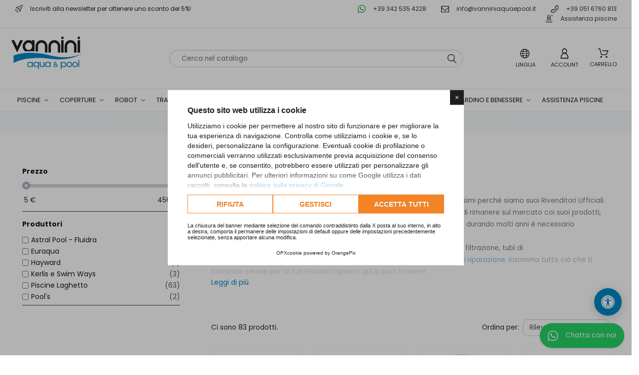

--- FILE ---
content_type: text/html; charset=utf-8
request_url: https://www.vanniniaquaepool.it/it/64-ricambi-per-piscine-laghetto
body_size: 36283
content:
<!doctype html>
<html lang="it" id="vannini">

  <head>
    
      
  <style>
    /* poppins-regular - latin */
    @font-face {
        font-display: swap;
        /* Check https://developer.mozilla.org/en-US/docs/Web/CSS/@font-face/font-display for other options. */
        font-family: 'Poppins';
        font-style: normal;
        font-weight: 400;
        src: url('https://www.vanniniaquaepool.it/themes/orange-theme-8/assets/fonts/poppins-v20-latin-regular.woff2') format('woff2');
        /* Chrome 36+, Opera 23+, Firefox 39+, Safari 12+, iOS 10+ */
    }

    /* poppins-700 - latin */
    @font-face {
        font-display: swap;
        /* Check https://developer.mozilla.org/en-US/docs/Web/CSS/@font-face/font-display for other options. */
        font-family: 'Poppins';
        font-style: normal;
        font-weight: 700;
        src: url('https://www.vanniniaquaepool.it/themes/orange-theme-8/assets/fonts/poppins-v20-latin-700.woff2') format('woff2');
        /* Chrome 36+, Opera 23+, Firefox 39+, Safari 12+, iOS 10+ */
    }
</style>

  <meta charset="utf-8">
  <script type="text/javascript">
  window.opx_cookie_allow_recaptcha = true
  YETT_WHITELIST = [
   /recaptcha/,
   /af_form/,
   /paypal/,
   /add-to-cart-or-refresh/,
   /search-widget/,
   /login-form/,
   /address-form/,
 /js-delivery/,
 /ps_checkout-hosted-fields-form/,
 /conditions-to-approve/,
 /payment-payment-option-\d+-form/,
 /payplug.com/,
   /scalapay/,
  ] 
</script>
<script 
   src="https://cdn.orangepix.it/cookie/opx_cookie_gold.min.js"
   type="application/javascript"
   data-use-gconsent
   charset="utf-8"
   data-lang="it"
   data-cookiepolicy="https://www.vanniniaquaepool.it/it/content/6-termini-e-condizioni"
   data-cookie-register="https://www.vanniniaquaepool.it/it/module/opxcookie/register?ajax=1"
 ></script>

  <meta http-equiv="x-ua-compatible" content="ie=edge">



  <title>Ricambi per piscine Laghetto | Vannini Aqua&amp;Pool</title>
<script data-keepinline="true">
    var cdcGtmApi = '//www.vanniniaquaepool.it/it/module/cdc_googletagmanager/async';
    var ajaxShippingEvent = 1;
    var ajaxPaymentEvent = 1;

/* datalayer */
dataLayer = window.dataLayer || [];
    let cdcDatalayer = {"pageCategory":"category","event":"view_item_list","ecommerce":{"currency":"EUR","items":[{"item_name":"Calza Boa con anello","item_id":"211","price":"28.69","price_tax_exc":"28.69","price_tax_inc":"35","item_brand":"Piscine Laghetto","item_category":"Accessori per piscina","item_category2":"Altri accessori per piscine","item_category3":"Ricambi per piscine Laghetto","item_list_name":"Ricambi per piscine Laghetto","item_list_id":"cat_64","index":1,"quantity":1,"google_business_vertical":"retail"},{"item_name":"Cestello prefiltro per skimmer","item_id":"217","price":"19.67","price_tax_exc":"19.67","price_tax_inc":"24","item_brand":"Piscine Laghetto","item_category":"Accessori per piscina","item_category2":"Altri accessori per piscine","item_category3":"Ricambi per piscine Laghetto","item_list_name":"Ricambi per piscine Laghetto","item_list_id":"cat_64","index":2,"quantity":1,"google_business_vertical":"retail"},{"item_name":"Cestello prefiltro per skimmer Mini Piscina Playa","item_id":"2162","price":"9.84","price_tax_exc":"9.84","price_tax_inc":"12","item_brand":"Piscine Laghetto","item_category":"Accessori per piscina","item_category2":"Altri accessori per piscine","item_category3":"Ricambi per piscine Laghetto","item_list_name":"Ricambi per piscine Laghetto","item_list_id":"cat_64","index":3,"quantity":1,"google_business_vertical":"retail"},{"item_name":"Battente per skimmer mini piscina Playa","item_id":"2163","price":"8.2","price_tax_exc":"8.2","price_tax_inc":"10","item_brand":"Piscine Laghetto","item_category":"Accessori per piscina","item_category2":"Altri accessori per piscine","item_category3":"Ricambi per piscine Laghetto","item_list_name":"Ricambi per piscine Laghetto","item_list_id":"cat_64","index":4,"quantity":1,"google_business_vertical":"retail"},{"item_name":"Cartuccia filtrante per minipiscina Dolce Vita Playa","item_id":"1893","price":"184.43","price_tax_exc":"184.43","price_tax_inc":"225","item_brand":"Piscine Laghetto","item_category":"Accessori per piscina","item_category2":"Altri accessori per piscine","item_category3":"Ricambi per piscine Laghetto","item_list_name":"Ricambi per piscine Laghetto","item_list_id":"cat_64","index":5,"quantity":1,"google_business_vertical":"retail"},{"item_name":"Cartuccia filtrante per filtro a zaino (DEZAI) Laghetto","item_id":"213","price":"113.93","price_tax_exc":"113.93","price_tax_inc":"139","item_brand":"Piscine Laghetto","item_category":"Accessori per piscina","item_category2":"Altri accessori per piscine","item_category3":"Ricambi per piscine Laghetto","item_list_name":"Ricambi per piscine Laghetto","item_list_id":"cat_64","index":6,"quantity":1,"google_business_vertical":"retail"},{"item_name":"Cartuccia Hayward CX500","item_id":"546","price":"249.18","price_tax_exc":"249.18","price_tax_inc":"304","item_brand":"Hayward","item_category":"Accessori per piscina","item_category2":"Altri accessori per piscine","item_category3":"Ricambi per piscine Laghetto","item_list_name":"Ricambi per piscine Laghetto","item_list_id":"cat_64","index":7,"quantity":1,"google_business_vertical":"retail"},{"item_name":"Skimmer per piscine Laghetto Azur, Pop e Omega","item_id":"219","price":"124.59","price_tax_exc":"124.59","price_tax_inc":"152","item_brand":"Piscine Laghetto","item_category":"Accessori per piscina","item_category2":"Altri accessori per piscine","item_category3":"Ricambi per piscine Laghetto","item_list_name":"Ricambi per piscine Laghetto","item_list_id":"cat_64","index":8,"quantity":1,"google_business_vertical":"retail"},{"item_name":"Skimmer per piscine Laghetto Europe, Evolution e Pop","item_id":"220","price":"127.05","price_tax_exc":"127.05","price_tax_inc":"155","item_brand":"Piscine Laghetto","item_category":"Accessori per piscina","item_category2":"Altri accessori per piscine","item_category3":"Ricambi per piscine Laghetto","item_list_name":"Ricambi per piscine Laghetto","item_list_id":"cat_64","index":9,"quantity":1,"google_business_vertical":"retail"},{"item_name":"Skimmer per piscina Laghetto New Country","item_id":"2268","price":"131.15","price_tax_exc":"131.15","price_tax_inc":"160","item_brand":"Piscine Laghetto","item_category":"Accessori per piscina","item_category2":"Altri accessori per piscine","item_category3":"Ricambi per piscine Laghetto","item_list_name":"Ricambi per piscine Laghetto","item_list_id":"cat_64","index":10,"quantity":1,"google_business_vertical":"retail"},{"item_name":"Skimmer per piscina Dolce Vita Laghetto","item_id":"545","price":"201.64","price_tax_exc":"201.64","price_tax_inc":"246","item_brand":"Piscine Laghetto","item_category":"Accessori per piscina","item_category2":"Altri accessori per piscine","item_category3":"Ricambi per piscine Laghetto","item_list_name":"Ricambi per piscine Laghetto","item_list_id":"cat_64","index":11,"quantity":1,"google_business_vertical":"retail"},{"item_name":"Skimmer per piscine Laghetto Azur, Pop e Omega a calza","item_id":"2032","price":"190.16","price_tax_exc":"190.16","price_tax_inc":"232","item_brand":"Piscine Laghetto","item_category":"Accessori per piscina","item_category2":"Altri accessori per piscine","item_category3":"Ricambi per piscine Laghetto","item_list_name":"Ricambi per piscine Laghetto","item_list_id":"cat_64","index":12,"quantity":1,"google_business_vertical":"retail"},{"item_name":"Skimmer per piscine Laghetto Europe,Pop, New Country e Omega a calza","item_id":"2033","price":"188.52","price_tax_exc":"188.52","price_tax_inc":"230","item_brand":"Piscine Laghetto","item_category":"Accessori per piscina","item_category2":"Altri accessori per piscine","item_category3":"Ricambi per piscine Laghetto","item_list_name":"Ricambi per piscine Laghetto","item_list_id":"cat_64","index":13,"quantity":1,"google_business_vertical":"retail"},{"item_name":"Gambo attacco laterale per skimmer","item_id":"2244","price":"12.3","price_tax_exc":"12.3","price_tax_inc":"15","item_brand":"Piscine Laghetto","item_category":"Accessori per piscina","item_category2":"Altri accessori per piscine","item_category3":"Ricambi per piscine Laghetto","item_list_name":"Ricambi per piscine Laghetto","item_list_id":"cat_64","index":14,"quantity":1,"google_business_vertical":"retail"},{"item_name":"Gambo inferiore skimmer Laghetto con calza per piscine h 1,00 mt","item_id":"2246","price":"16.39","price_tax_exc":"16.39","price_tax_inc":"20","item_brand":"Piscine Laghetto","item_category":"Accessori per piscina","item_category2":"Altri accessori per piscine","item_category3":"Ricambi per piscine Laghetto","item_list_name":"Ricambi per piscine Laghetto","item_list_id":"cat_64","index":15,"quantity":1,"google_business_vertical":"retail"},{"item_name":"Gambo inferiore per skimmer con calza per piscina 1,20h","item_id":"2245","price":"17.21","price_tax_exc":"17.21","price_tax_inc":"21","item_brand":"Piscine Laghetto","item_category":"Accessori per piscina","item_category2":"Altri accessori per piscine","item_category3":"Ricambi per piscine Laghetto","item_list_name":"Ricambi per piscine Laghetto","item_list_id":"cat_64","index":16,"quantity":1,"google_business_vertical":"retail"},{"item_name":"Gambo inferiore per skimmer con calza per piscina New country 1,20h","item_id":"2478","price":"21.31","price_tax_exc":"21.31","price_tax_inc":"26","item_brand":"Piscine Laghetto","item_category":"Accessori per piscina","item_category2":"Altri accessori per piscine","item_category3":"Ricambi per piscine Laghetto","item_list_name":"Ricambi per piscine Laghetto","item_list_id":"cat_64","index":17,"quantity":1,"google_business_vertical":"retail"},{"item_name":"Gambo inferiore per skimmer con cestello per piscina 1h","item_id":"2248","price":"22.95","price_tax_exc":"22.95","price_tax_inc":"28","item_brand":"Piscine Laghetto","item_category":"Accessori per piscina","item_category2":"Altri accessori per piscine","item_category3":"Ricambi per piscine Laghetto","item_list_name":"Ricambi per piscine Laghetto","item_list_id":"cat_64","index":18,"quantity":1,"google_business_vertical":"retail"},{"item_name":"Gambo inferiore per skimmer con cestello per piscina 1,20h","item_id":"2247","price":"25.41","price_tax_exc":"25.41","price_tax_inc":"31","item_brand":"Piscine Laghetto","item_category":"Accessori per piscina","item_category2":"Altri accessori per piscine","item_category3":"Ricambi per piscine Laghetto","item_list_name":"Ricambi per piscine Laghetto","item_list_id":"cat_64","index":19,"quantity":1,"google_business_vertical":"retail"},{"item_name":"Gambo inferiore per skimmer per piscina New Country","item_id":"2269","price":"22.95","price_tax_exc":"22.95","price_tax_inc":"28","item_brand":"Piscine Laghetto","item_category":"Accessori per piscina","item_category2":"Altri accessori per piscine","item_category3":"Ricambi per piscine Laghetto","item_list_name":"Ricambi per piscine Laghetto","item_list_id":"cat_64","index":20,"quantity":1,"google_business_vertical":"retail"},{"item_name":"Gambo inferiore per skimmer Dolce Vita","item_id":"2440","price":"57.38","price_tax_exc":"57.38","price_tax_inc":"70","item_brand":"Piscine Laghetto","item_category":"Accessori per piscina","item_category2":"Altri accessori per piscine","item_category3":"Ricambi per piscine Laghetto","item_list_name":"Ricambi per piscine Laghetto","item_list_id":"cat_64","index":21,"quantity":1,"google_business_vertical":"retail"},{"item_name":"Testa flottante per skimmer Laghetto","item_id":"221","price":"36.89","price_tax_exc":"36.89","price_tax_inc":"45","item_brand":"Piscine Laghetto","item_category":"Accessori per piscina","item_category2":"Altri accessori per piscine","item_category3":"Ricambi per piscine Laghetto","item_list_name":"Ricambi per piscine Laghetto","item_list_id":"cat_64","index":22,"quantity":1,"google_business_vertical":"retail"},{"item_name":"Ricambio attacco per aspirafango","item_id":"222","price":"5.33","price_tax_exc":"5.33","price_tax_inc":"6.5","item_brand":"Astral Pool - Fluidra","item_category":"Accessori per piscina","item_category2":"Altri accessori per piscine","item_category3":"Ricambi per piscine Laghetto","item_list_name":"Ricambi per piscine Laghetto","item_list_id":"cat_64","index":23,"quantity":1,"google_business_vertical":"retail"},{"item_name":"Maniglia di sicurezza per skimmer","item_id":"2249","price":"6.15","price_tax_exc":"6.15","price_tax_inc":"7.5","item_brand":"Piscine Laghetto","item_category":"Accessori per piscina","item_category2":"Altri accessori per piscine","item_category3":"Ricambi per piscine Laghetto","item_list_name":"Ricambi per piscine Laghetto","item_list_id":"cat_64","index":24,"quantity":1,"google_business_vertical":"retail"},{"item_name":"Piattello per aspirafango per D-pur, Boa e Dezai","item_id":"223","price":"8.2","price_tax_exc":"8.2","price_tax_inc":"10","item_brand":"Piscine Laghetto","item_category":"Accessori per piscina","item_category2":"Altri accessori per piscine","item_category3":"Ricambi per piscine Laghetto","item_list_name":"Ricambi per piscine Laghetto","item_list_id":"cat_64","index":25,"quantity":1,"google_business_vertical":"retail"},{"item_name":"Piattello per aspirafango per filtri a sabbia e cartuccia esterni piscina","item_id":"224","price":"12.7","price_tax_exc":"12.7","price_tax_inc":"15.5","item_brand":"Piscine Laghetto","item_category":"Accessori per piscina","item_category2":"Altri accessori per piscine","item_category3":"Ricambi per piscine Laghetto","item_list_name":"Ricambi per piscine Laghetto","item_list_id":"cat_64","index":26,"quantity":1,"google_business_vertical":"retail"},{"item_name":"Balconcino per scale Laghetto tipo nuovo per piscina con altezza 1,20mt","item_id":"316","price":"49.18","price_tax_exc":"49.18","price_tax_inc":"60","item_brand":"Piscine Laghetto","item_category":"Accessori per piscina","item_category2":"Altri accessori per piscine","item_category3":"Ricambi per piscine Laghetto","item_list_name":"Ricambi per piscine Laghetto","item_list_id":"cat_64","index":27,"quantity":1,"google_business_vertical":"retail"},{"item_name":"Piattello per aspirafango per mini piscina Playa 1,2,3","item_id":"2165","price":"14.75","price_tax_exc":"14.75","price_tax_inc":"18","item_brand":"Piscine Laghetto","item_category":"Accessori per piscina","item_category2":"Altri accessori per piscine","item_category3":"Ricambi per piscine Laghetto","item_list_name":"Ricambi per piscine Laghetto","item_list_id":"cat_64","index":28,"quantity":1,"google_business_vertical":"retail"},{"item_name":"Tubo galleggiante per aspirafango per mini Piscina Playa 1,2,3","item_id":"2325","price":"36.89","price_tax_exc":"36.89","price_tax_inc":"45","item_category":"Accessori per piscina","item_category2":"Altri accessori per piscine","item_category3":"Ricambi per piscine Laghetto","item_list_name":"Ricambi per piscine Laghetto","item_list_id":"cat_64","index":29,"quantity":1,"google_business_vertical":"retail"},{"item_name":"Scaletta di sicurezza per piscine Laghetto","item_id":"315","price":"324.59","price_tax_exc":"324.59","price_tax_inc":"396","item_brand":"Piscine Laghetto","item_category":"Accessori per piscina","item_category2":"Altri accessori per piscine","item_category3":"Ricambi per piscine Laghetto","item_list_name":"Ricambi per piscine Laghetto","item_list_id":"cat_64","index":30,"quantity":1,"google_business_vertical":"retail"}]},"google_tag_params":{"ecomm_pagetype":"category","ecomm_category":"Ricambi per piscine Laghetto"},"userLogged":0,"userId":"guest_460043"};
    dataLayer.push(cdcDatalayer);

/* call to GTM Tag */
(function(w,d,s,l,i){w[l]=w[l]||[];w[l].push({'gtm.start':
new Date().getTime(),event:'gtm.js'});var f=d.getElementsByTagName(s)[0],
j=d.createElement(s),dl=l!='dataLayer'?'&l='+l:'';j.async=true;j.src=
'https://www.googletagmanager.com/gtm.js?id='+i+dl;f.parentNode.insertBefore(j,f);
})(window,document,'script','dataLayer','GTM-NJJMG4Q');

/* async call to avoid cache system for dynamic data */
dataLayer.push({
  'event': 'datalayer_ready'
});
</script><link rel="preconnect" href="https://fonts.googleapis.com">
<link rel="preconnect" href="https://fonts.gstatic.com" crossorigin>

  <meta name="description" content="vendita online di ricambi per piscine laghetto skimmer, calze filtranti, cartucce di filtrazione, tubi, bocchette di mandata, pompe e kit di riparazione">
  <meta name="keywords" content="ricambi Laghetto,calza boa,balconcino scala Laghetto,gradini scala Laghetto,kit riparazione piscine fuoriterra,cartuccia filtro a zaino,cestello skimmer laghetto,skimmer Laghetto">
        
      <link rel="canonical" href="https://www.vanniniaquaepool.it/64-ricambi-per-piscine-laghetto">
    
  
    <link rel="alternate" href="https://www.vanniniaquaepool.it/it/64-ricambi-per-piscine-laghetto" hreflang="x-default" />   
                  <link rel="alternate" href="https://www.vanniniaquaepool.it/it/64-ricambi-per-piscine-laghetto" hreflang="it">
              <link rel="alternate" href="https://www.vanniniaquaepool.it/en/64-spare-parts-for-pools-laghetto" hreflang="en-us">
            
   
 
  <meta property="og:type" content="website"/>
  <meta property="twitter:card" content="summary_large_image" />

<meta property="og:title" content="Ricambi per piscine Laghetto | Vannini Aqua&amp;Pool"/>
<meta property="twitter:title" content="Ricambi per piscine Laghetto | Vannini Aqua&amp;Pool" />

<meta property="og:description" content="vendita online di ricambi per piscine laghetto skimmer, calze filtranti, cartucce di filtrazione, tubi, bocchette di mandata, pompe e kit di riparazione"/>
<meta property="twitter:description" content="vendita online di ricambi per piscine laghetto skimmer, calze filtranti, cartucce di filtrazione, tubi, bocchette di mandata, pompe e kit di riparazione" />

<meta property="og:url" content="https://www.vanniniaquaepool.it/it/64-ricambi-per-piscine-laghetto"/>
<meta property="twitter:url" content="https://www.vanniniaquaepool.it/it/64-ricambi-per-piscine-laghetto" />

<meta property="og:site_name" content="Vannini Aqua&amp;Pool"/>
<meta property="twitter:url" content="Vannini Aqua&amp;Pool" />

<meta property="twitter:site" content="Vannini Aqua&amp;Pool"/>
<meta property="twitter:creator" content="Vannini Aqua&amp;Pool"/>
<meta property="twitter:domain" content="https://www.vanniniaquaepool.it/"/>




    <meta property="og:image" content="https://www.vanniniaquaepool.it/c/64-category_default/ricambi-per-piscine-laghetto.jpg"/>
    <meta property="twitter:image" content="https://www.vanniniaquaepool.it/c/64-category_default/ricambi-per-piscine-laghetto.jpg"/>
 
 
<script type="application/ld+json">
  {
    "@context": "https://schema.org",
    "@type": "Organization",
    "name": "Vannini Aqua&Pool S.r.l",
    "alternateName": "Vannini Piscine",
    "url": "https://www.vanniniaquaepool.it/it/",
    "logo": "https://www.vanniniaquaepool.it/themes/orange-theme-8/assets/img/logo.png",
    "sameAs": [
      "https://www.vanninipiscine.it/",
      "https://www.facebook.com/vannini.aquaepool",
      "https://www.instagram.com/vanniniaqua/",
      "https://twitter.com/aquaepool",
      "https://www.youtube.com/user/masslau1974"
    ]
  }
</script>

<script type="application/ld+json">
  {
    "@context": "https://schema.org",
    "@type": "LocalBusiness",
    "name": "Vannini Aqua&Pool S.r.l",
    "image": "https://www.vanniniaquaepool.it/themes/orange-theme-8/assets/img/logo.png",
    "@id": "",
    "url": "https://www.vanniniaquaepool.it/it/",
    "telephone": "+39 051 6760 813",
    "priceRange": "1-20000",
    "address": {
      "@type": "PostalAddress",
      "streetAddress": "Via Ippolito Nievo, 4/2 40069 Zola Predosa (Bologna) Italia",
      "addressLocality": "Bologna",
      "postalCode": "40069",
      "addressCountry": "IT"
    },
    "geo": {
      "@type": "GeoCoordinates",
      "latitude": 44.4876304,
      "longitude": 11.237873
    },
    "openingHoursSpecification": [{
      "@type": "OpeningHoursSpecification",
      "dayOfWeek": [
        "Monday",
        "Tuesday",
        "Wednesday",
        "Thursday",
        "Friday",
        "Saturday"
      ],
      "opens": "09:00",
      "closes": "12:30"
    },{
      "@type": "OpeningHoursSpecification",
      "dayOfWeek": [
        "Friday",
        "Thursday",
        "Wednesday",
        "Tuesday",
        "Monday"
      ],
      "opens": "15:00",
      "closes": "18:00"
    }],
    "sameAs": [
      "https://www.vanninipiscine.it/",
      "https://www.facebook.com/vannini.aquaepool",
      "https://www.instagram.com/vanniniaqua/",
      "https://twitter.com/aquaepool",
      "https://www.youtube.com/user/masslau1974"
    ] 
  }
</script>
  
  
 
 <script type="application/ld+json">
 {
     "@context":"http://schema.org",
     "@type":"WebPage",
     "isPartOf": {
         "@type":"WebSite",
         "url":  "https://www.vanniniaquaepool.it/it/",
         "name": "Vannini Aqua&amp;Pool"
     },
     "name": "Ricambi per piscine Laghetto | Vannini Aqua&amp;Pool",
     "url":  "https://www.vanniniaquaepool.it/it/64-ricambi-per-piscine-laghetto",
     "potentialAction": {
       "@type": "SearchAction",
       "target": "https://www.vanniniaquaepool.it//ricerca?controller=search&s={search_term_string}",
       "query-input": "required name=search_term_string"
     }
 }
</script>

     <script type="application/ld+json">
     {
     "@context": "https://schema.org",
     "@type": "BreadcrumbList",
     "itemListElement": [
          {
     "@type": "ListItem",
     "position": 1,
     "name": "Home",
     "item": "https://www.vanniniaquaepool.it/it/"
     },          {
     "@type": "ListItem",
     "position": 2,
     "name": "Accessori per piscina",
     "item": "https://www.vanniniaquaepool.it/it/13-accessori-per-piscina"
     },          {
     "@type": "ListItem",
     "position": 3,
     "name": "Altri accessori per piscine",
     "item": "https://www.vanniniaquaepool.it/it/59-altri-accessori-per-piscine"
     },          {
     "@type": "ListItem",
     "position": 4,
     "name": "Ricambi per piscine Laghetto",
     "item": "https://www.vanniniaquaepool.it/it/64-ricambi-per-piscine-laghetto"
     }     ]
     }
  </script>
 
  <script type="application/ld+json" >
  {
    "@context": "http://schema.org",
    "@type": "ItemList",
    "itemListElement": [
              {
          "mainEntityOfPage": "https://www.vanniniaquaepool.it/it/64-ricambi-per-piscine-laghetto",
          "url": "https://www.vanniniaquaepool.it/it/ricambi-per-piscine-laghetto/211-calza-boa-con-anello.html",
                      "name": "Calza Boa con anello",
                                  "image": "https://www.vanniniaquaepool.it/1417-medium_default/calza-boa-con-anello.jpg",
                        "position": 1,
              "@type": "ListItem"
          }
                    ,
           
              {
          "mainEntityOfPage": "https://www.vanniniaquaepool.it/it/64-ricambi-per-piscine-laghetto",
          "url": "https://www.vanniniaquaepool.it/it/ricambi-per-piscine-laghetto/217-cestello-prefiltro-per-skimmer.html",
                      "name": "Cestello prefiltro per skimmer",
                                  "image": "https://www.vanniniaquaepool.it/1422-medium_default/cestello-prefiltro-per-skimmer.jpg",
                        "position": 2,
              "@type": "ListItem"
          }
                    ,
           
              {
          "mainEntityOfPage": "https://www.vanniniaquaepool.it/it/64-ricambi-per-piscine-laghetto",
          "url": "https://www.vanniniaquaepool.it/it/ricambi-per-piscine-laghetto/2162-cestello-prefiltro-per-skimmer-mini-piscina-playa.html",
                      "name": "Cestello prefiltro per skimmer Mini Piscina Playa",
                                  "image": "https://www.vanniniaquaepool.it/6521-medium_default/cestello-prefiltro-per-skimmer-mini-piscina-playa.jpg",
                        "position": 3,
              "@type": "ListItem"
          }
                    ,
           
              {
          "mainEntityOfPage": "https://www.vanniniaquaepool.it/it/64-ricambi-per-piscine-laghetto",
          "url": "https://www.vanniniaquaepool.it/it/ricambi-per-piscine-laghetto/2163-battente-per-skimmer-mini-piscina-playa.html",
                      "name": "Battente per skimmer mini piscina Playa",
                                  "image": "https://www.vanniniaquaepool.it/6522-medium_default/battente-per-skimmer-mini-piscina-playa.jpg",
                        "position": 4,
              "@type": "ListItem"
          }
                    ,
           
              {
          "mainEntityOfPage": "https://www.vanniniaquaepool.it/it/64-ricambi-per-piscine-laghetto",
          "url": "https://www.vanniniaquaepool.it/it/ricambi-per-piscine-laghetto/1893-cartuccia-filtrante-per-minipiscina-dolce-vita.html",
                      "name": "Cartuccia filtrante per minipiscina Dolce Vita Playa",
                                  "image": "https://www.vanniniaquaepool.it/4512-medium_default/cartuccia-filtrante-per-minipiscina-dolce-vita.jpg",
                        "position": 5,
              "@type": "ListItem"
          }
                    ,
           
              {
          "mainEntityOfPage": "https://www.vanniniaquaepool.it/it/64-ricambi-per-piscine-laghetto",
          "url": "https://www.vanniniaquaepool.it/it/ricambi-per-piscine-laghetto/213-cartuccia-filtrante-per-filtro-a-zaino-dezai.html",
                      "name": "Cartuccia filtrante per filtro a zaino (DEZAI) Laghetto",
                                  "image": "https://www.vanniniaquaepool.it/1419-medium_default/cartuccia-filtrante-per-filtro-a-zaino-dezai.jpg",
                        "position": 6,
              "@type": "ListItem"
          }
                    ,
           
              {
          "mainEntityOfPage": "https://www.vanniniaquaepool.it/it/64-ricambi-per-piscine-laghetto",
          "url": "https://www.vanniniaquaepool.it/it/ricambi-per-piscine-laghetto/546-cartuccia-hayward-cx500.html",
                      "name": "Cartuccia Hayward CX500",
                                  "image": "https://www.vanniniaquaepool.it/1540-medium_default/cartuccia-hayward-cx500.jpg",
                        "position": 7,
              "@type": "ListItem"
          }
                    ,
           
              {
          "mainEntityOfPage": "https://www.vanniniaquaepool.it/it/64-ricambi-per-piscine-laghetto",
          "url": "https://www.vanniniaquaepool.it/it/ricambi-per-piscine-laghetto/219-skimmer-per-piscine-laghetto-azur-pop-e-omega.html",
                      "name": "Skimmer per piscine Laghetto Azur, Pop e Omega",
                                  "image": "https://www.vanniniaquaepool.it/6465-medium_default/skimmer-per-piscine-laghetto-azur-pop-e-omega.jpg",
                        "position": 8,
              "@type": "ListItem"
          }
                    ,
           
              {
          "mainEntityOfPage": "https://www.vanniniaquaepool.it/it/64-ricambi-per-piscine-laghetto",
          "url": "https://www.vanniniaquaepool.it/it/ricambi-per-piscine-laghetto/220-skimmer-per-piscine-laghetto-europepop-new.html",
                      "name": "Skimmer per piscine Laghetto Europe, Evolution e Pop",
                                  "image": "https://www.vanniniaquaepool.it/6466-medium_default/skimmer-per-piscine-laghetto-europepop-new.jpg",
                        "position": 9,
              "@type": "ListItem"
          }
                    ,
           
              {
          "mainEntityOfPage": "https://www.vanniniaquaepool.it/it/64-ricambi-per-piscine-laghetto",
          "url": "https://www.vanniniaquaepool.it/it/ricambi-per-piscine-laghetto/2268--skimmer-per-piscina-laghetto-new-country.html",
                      "name": "Skimmer per piscina Laghetto New Country",
                                  "image": "https://www.vanniniaquaepool.it/7159-medium_default/-skimmer-per-piscina-laghetto-new-country.jpg",
                        "position": 10,
              "@type": "ListItem"
          }
                    ,
           
              {
          "mainEntityOfPage": "https://www.vanniniaquaepool.it/it/64-ricambi-per-piscine-laghetto",
          "url": "https://www.vanniniaquaepool.it/it/ricambi-per-piscine-laghetto/545-skimmer-per-piscina-dolce-vita-laghetto.html",
                      "name": "Skimmer per piscina Dolce Vita Laghetto",
                                  "image": "https://www.vanniniaquaepool.it/1382-medium_default/skimmer-per-piscina-dolce-vita-laghetto.jpg",
                        "position": 11,
              "@type": "ListItem"
          }
                    ,
           
              {
          "mainEntityOfPage": "https://www.vanniniaquaepool.it/it/64-ricambi-per-piscine-laghetto",
          "url": "https://www.vanniniaquaepool.it/it/ricambi-per-piscine-laghetto/2032-skimmer-per-piscine-laghetto-azur-pop-e-omega-a.html",
                      "name": "Skimmer per piscine Laghetto Azur, Pop e Omega a calza",
                                  "image": "https://www.vanniniaquaepool.it/6469-medium_default/skimmer-per-piscine-laghetto-azur-pop-e-omega-a.jpg",
                        "position": 12,
              "@type": "ListItem"
          }
                    ,
           
              {
          "mainEntityOfPage": "https://www.vanniniaquaepool.it/it/64-ricambi-per-piscine-laghetto",
          "url": "https://www.vanniniaquaepool.it/it/ricambi-per-piscine-laghetto/2033-skimmer-per-piscine-laghetto-europepop-new.html",
                      "name": "Skimmer per piscine Laghetto Europe,Pop, New Country e Omega a calza",
                                  "image": "https://www.vanniniaquaepool.it/6470-medium_default/skimmer-per-piscine-laghetto-europepop-new.jpg",
                        "position": 13,
              "@type": "ListItem"
          }
                    ,
           
              {
          "mainEntityOfPage": "https://www.vanniniaquaepool.it/it/64-ricambi-per-piscine-laghetto",
          "url": "https://www.vanniniaquaepool.it/it/ricambi-per-piscine-laghetto/2244-gambo-attacco-laterale-per-skimmer.html",
                      "name": "Gambo attacco laterale per skimmer",
                                  "image": "https://www.vanniniaquaepool.it/7077-medium_default/gambo-attacco-laterale-per-skimmer.jpg",
                        "position": 14,
              "@type": "ListItem"
          }
                    ,
           
              {
          "mainEntityOfPage": "https://www.vanniniaquaepool.it/it/64-ricambi-per-piscine-laghetto",
          "url": "https://www.vanniniaquaepool.it/it/ricambi-per-piscine-laghetto/2246-gambo-inferiore-skimmer-laghetto-con-calza-per-piscine-h-100-cm.html",
                      "name": "Gambo inferiore skimmer Laghetto con calza per piscine h 1,00 mt",
                                  "image": "https://www.vanniniaquaepool.it/7083-medium_default/gambo-inferiore-skimmer-laghetto-con-calza-per-piscine-h-100-cm.jpg",
                        "position": 15,
              "@type": "ListItem"
          }
                    ,
           
              {
          "mainEntityOfPage": "https://www.vanniniaquaepool.it/it/64-ricambi-per-piscine-laghetto",
          "url": "https://www.vanniniaquaepool.it/it/ricambi-per-piscine-laghetto/2245-gambo-inferiore-per-skimmer-con-calza-per-piscina-120h.html",
                      "name": "Gambo inferiore per skimmer con calza per piscina 1,20h",
                                  "image": "https://www.vanniniaquaepool.it/7080-medium_default/gambo-inferiore-per-skimmer-con-calza-per-piscina-120h.jpg",
                        "position": 16,
              "@type": "ListItem"
          }
                    ,
           
              {
          "mainEntityOfPage": "https://www.vanniniaquaepool.it/it/64-ricambi-per-piscine-laghetto",
          "url": "https://www.vanniniaquaepool.it/it/ricambi-per-piscine-laghetto/2478-gambo-inferiore-per-skimmer-con-calza-per-piscina-new-country-120h.html",
                      "name": "Gambo inferiore per skimmer con calza per piscina New country 1,20h",
                                  "image": "https://www.vanniniaquaepool.it/8175-medium_default/gambo-inferiore-per-skimmer-con-calza-per-piscina-new-country-120h.jpg",
                        "position": 17,
              "@type": "ListItem"
          }
                    ,
           
              {
          "mainEntityOfPage": "https://www.vanniniaquaepool.it/it/64-ricambi-per-piscine-laghetto",
          "url": "https://www.vanniniaquaepool.it/it/ricambi-per-piscine-laghetto/2248-gambo-inferiore-per-skimmer-con-cestello-per-piscina-1h.html",
                      "name": "Gambo inferiore per skimmer con cestello per piscina 1h",
                                  "image": "https://www.vanniniaquaepool.it/7089-medium_default/gambo-inferiore-per-skimmer-con-cestello-per-piscina-1h.jpg",
                        "position": 18,
              "@type": "ListItem"
          }
                    ,
           
              {
          "mainEntityOfPage": "https://www.vanniniaquaepool.it/it/64-ricambi-per-piscine-laghetto",
          "url": "https://www.vanniniaquaepool.it/it/ricambi-per-piscine-laghetto/2247-gambo-inferiore-per-skimmer-con-cestello-per-piscina-120h.html",
                      "name": "Gambo inferiore per skimmer con cestello per piscina 1,20h",
                                  "image": "https://www.vanniniaquaepool.it/7086-medium_default/gambo-inferiore-per-skimmer-con-cestello-per-piscina-120h.jpg",
                        "position": 19,
              "@type": "ListItem"
          }
                    ,
           
              {
          "mainEntityOfPage": "https://www.vanniniaquaepool.it/it/64-ricambi-per-piscine-laghetto",
          "url": "https://www.vanniniaquaepool.it/it/ricambi-per-piscine-laghetto/2269--gambo-inferiore-per-skimmer-per-piscina-new-country.html",
                      "name": "Gambo inferiore per skimmer per piscina New Country",
                                  "image": "https://www.vanniniaquaepool.it/7161-medium_default/-gambo-inferiore-per-skimmer-per-piscina-new-country.jpg",
                        "position": 20,
              "@type": "ListItem"
          }
                    ,
           
              {
          "mainEntityOfPage": "https://www.vanniniaquaepool.it/it/64-ricambi-per-piscine-laghetto",
          "url": "https://www.vanniniaquaepool.it/it/ricambi-per-piscine-laghetto/2440-gambo-inferiore-per-skimmer-dolce-vita-.html",
                      "name": "Gambo inferiore per skimmer Dolce Vita",
                                  "image": "https://www.vanniniaquaepool.it/8071-medium_default/gambo-inferiore-per-skimmer-dolce-vita-.jpg",
                        "position": 21,
              "@type": "ListItem"
          }
                    ,
           
              {
          "mainEntityOfPage": "https://www.vanniniaquaepool.it/it/64-ricambi-per-piscine-laghetto",
          "url": "https://www.vanniniaquaepool.it/it/ricambi-per-piscine-laghetto/221-testa-flottante-per-skimmer-laghetto.html",
                      "name": "Testa flottante per skimmer Laghetto",
                                  "image": "https://www.vanniniaquaepool.it/1428-medium_default/testa-flottante-per-skimmer-laghetto.jpg",
                        "position": 22,
              "@type": "ListItem"
          }
                    ,
           
              {
          "mainEntityOfPage": "https://www.vanniniaquaepool.it/it/64-ricambi-per-piscine-laghetto",
          "url": "https://www.vanniniaquaepool.it/it/ricambi-per-piscine-laghetto/222-ricambio-attacco-per-aspirafango-8427370400926.html",
                      "name": "Ricambio attacco per aspirafango",
                                  "image": "https://www.vanniniaquaepool.it/5498-medium_default/ricambio-attacco-per-aspirafango.jpg",
                        "position": 23,
              "@type": "ListItem"
          }
                    ,
           
              {
          "mainEntityOfPage": "https://www.vanniniaquaepool.it/it/64-ricambi-per-piscine-laghetto",
          "url": "https://www.vanniniaquaepool.it/it/ricambi-per-piscine-laghetto/2249-maniglia-di-sicurezza-per-skimmer.html",
                      "name": "Maniglia di sicurezza per skimmer",
                                  "image": "https://www.vanniniaquaepool.it/7092-medium_default/maniglia-di-sicurezza-per-skimmer.jpg",
                        "position": 24,
              "@type": "ListItem"
          }
                    ,
           
              {
          "mainEntityOfPage": "https://www.vanniniaquaepool.it/it/64-ricambi-per-piscine-laghetto",
          "url": "https://www.vanniniaquaepool.it/it/ricambi-per-piscine-laghetto/223-piattello-per-aspirafango-per-d-pur-boa-e-dezai.html",
                      "name": "Piattello per aspirafango per D-pur, Boa e Dezai",
                                  "image": "https://www.vanniniaquaepool.it/1430-medium_default/piattello-per-aspirafango-per-d-pur-boa-e-dezai.jpg",
                        "position": 25,
              "@type": "ListItem"
          }
                    ,
           
              {
          "mainEntityOfPage": "https://www.vanniniaquaepool.it/it/64-ricambi-per-piscine-laghetto",
          "url": "https://www.vanniniaquaepool.it/it/ricambi-per-piscine-laghetto/224-piattello-per-aspirafango-per-filtri-a-sabbia-e.html",
                      "name": "Piattello per aspirafango per filtri a sabbia e cartuccia esterni piscina",
                                  "image": "https://www.vanniniaquaepool.it/1431-medium_default/piattello-per-aspirafango-per-filtri-a-sabbia-e.jpg",
                        "position": 26,
              "@type": "ListItem"
          }
                    ,
           
              {
          "mainEntityOfPage": "https://www.vanniniaquaepool.it/it/64-ricambi-per-piscine-laghetto",
          "url": "https://www.vanniniaquaepool.it/it/ricambi-per-piscine-laghetto/316-balconcino-per-scale-laghetto-tipo-nuovo-per-piscina-con-altezza-120mt.html",
                      "name": "Balconcino per scale Laghetto tipo nuovo per piscina con altezza 1,20mt",
                                  "image": "https://www.vanniniaquaepool.it/1438-medium_default/balconcino-per-scale-laghetto-tipo-nuovo-per-piscina-con-altezza-120mt.jpg",
                        "position": 27,
              "@type": "ListItem"
          }
                    ,
           
              {
          "mainEntityOfPage": "https://www.vanniniaquaepool.it/it/64-ricambi-per-piscine-laghetto",
          "url": "https://www.vanniniaquaepool.it/it/ricambi-per-piscine-laghetto/2165--piattello-per-aspirafango-per-mini-piscina-playa-.html",
                      "name": "Piattello per aspirafango per mini piscina Playa 1,2,3",
                                  "image": "https://www.vanniniaquaepool.it/6529-medium_default/-piattello-per-aspirafango-per-mini-piscina-playa-.jpg",
                        "position": 28,
              "@type": "ListItem"
          }
                    ,
           
              {
          "mainEntityOfPage": "https://www.vanniniaquaepool.it/it/64-ricambi-per-piscine-laghetto",
          "url": "https://www.vanniniaquaepool.it/it/ricambi-per-piscine-laghetto/2325-tubo-galleggiante-per-aspirafango-per-mini-piscina-playa-123.html",
                      "name": "Tubo galleggiante per aspirafango per mini Piscina Playa 1,2,3",
                                  "image": "https://www.vanniniaquaepool.it/7419-medium_default/tubo-galleggiante-per-aspirafango-per-mini-piscina-playa-123.jpg",
                        "position": 29,
              "@type": "ListItem"
          }
                    ,
           
              {
          "mainEntityOfPage": "https://www.vanniniaquaepool.it/it/64-ricambi-per-piscine-laghetto",
          "url": "https://www.vanniniaquaepool.it/it/ricambi-per-piscine-laghetto/315-scaletta-di-sicurezza-per-piscine-laghetto.html",
                      "name": "Scaletta di sicurezza per piscine Laghetto",
                                  "image": "https://www.vanniniaquaepool.it/1535-medium_default/scaletta-di-sicurezza-per-piscine-laghetto.jpg",
                        "position": 30,
              "@type": "ListItem"
          }
                    ,
           
              {
          "mainEntityOfPage": "https://www.vanniniaquaepool.it/it/64-ricambi-per-piscine-laghetto",
          "url": "https://www.vanniniaquaepool.it/it/ricambi-per-piscine-laghetto/2322--balconcino-per-scale-laghetto-tipo-nuovo-per-piscina-con-altezza-1mt.html",
                      "name": "Balconcino per scale Laghetto tipo nuovo per piscina con altezza 1mt",
                                  "image": "https://www.vanniniaquaepool.it/7415-medium_default/-balconcino-per-scale-laghetto-tipo-nuovo-per-piscina-con-altezza-1mt.jpg",
                        "position": 31,
              "@type": "ListItem"
          }
                    ,
           
              {
          "mainEntityOfPage": "https://www.vanniniaquaepool.it/it/64-ricambi-per-piscine-laghetto",
          "url": "https://www.vanniniaquaepool.it/it/altri-accessori-per-piscine/2439-balconcino-per-scale-laghetto-d30-mod2000.html",
                      "name": "Balconcino D.30 per piscine Laghetto OMEGA",
                                  "image": "https://www.vanniniaquaepool.it/8070-medium_default/balconcino-per-scale-laghetto-d30-mod2000.jpg",
                        "position": 32,
              "@type": "ListItem"
          }
                    ,
           
              {
          "mainEntityOfPage": "https://www.vanniniaquaepool.it/it/64-ricambi-per-piscine-laghetto",
          "url": "https://www.vanniniaquaepool.it/it/ricambi-per-piscine-laghetto/1897-traversino-per-balconcino-tipo-nuovo-scala.html",
                      "name": "Traversino per balconcino tipo nuovo scala Laghetto",
                                  "image": "https://www.vanniniaquaepool.it/4611-medium_default/traversino-per-balconcino-tipo-nuovo-scala.jpg",
                        "position": 33,
              "@type": "ListItem"
          }
                    ,
           
              {
          "mainEntityOfPage": "https://www.vanniniaquaepool.it/it/64-ricambi-per-piscine-laghetto",
          "url": "https://www.vanniniaquaepool.it/it/ricambi-per-piscine-laghetto/553-gradino-inclinato-per-scale-di-sicurezza.html",
                      "name": "Gradino inclinato per scale di sicurezza",
                                  "image": "https://www.vanniniaquaepool.it/1500-medium_default/gradino-inclinato-per-scale-di-sicurezza.jpg",
                        "position": 34,
              "@type": "ListItem"
          }
                    ,
           
              {
          "mainEntityOfPage": "https://www.vanniniaquaepool.it/it/64-ricambi-per-piscine-laghetto",
          "url": "https://www.vanniniaquaepool.it/it/ricambi-per-piscine-laghetto/554-gradino-dritto-per-scala-di-sicurezza.html",
                      "name": "Gradino dritto per scala di sicurezza",
                                  "image": "https://www.vanniniaquaepool.it/1501-medium_default/gradino-dritto-per-scala-di-sicurezza.jpg",
                        "position": 35,
              "@type": "ListItem"
          }
                    ,
           
              {
          "mainEntityOfPage": "https://www.vanniniaquaepool.it/it/64-ricambi-per-piscine-laghetto",
          "url": "https://www.vanniniaquaepool.it/it/ricambi-per-piscine-laghetto/2266-spina-per-bloccaggio-gradini-scala-laghetto.html",
                      "name": "Spina per bloccaggio gradini scala Laghetto",
                                  "image": "https://www.vanniniaquaepool.it/7133-medium_default/spina-per-bloccaggio-gradini-scala-laghetto.jpg",
                        "position": 36,
              "@type": "ListItem"
          }
                    ,
           
              {
          "mainEntityOfPage": "https://www.vanniniaquaepool.it/it/64-ricambi-per-piscine-laghetto",
          "url": "https://www.vanniniaquaepool.it/it/ricambi-per-piscine-laghetto/551-kit-adattamento-vecchia-scala-h-100.html",
                      "name": "Kit adattamento vecchia scala h 100",
                                  "image": "https://www.vanniniaquaepool.it/1541-medium_default/kit-adattamento-vecchia-scala-h-100.jpg",
                        "position": 37,
              "@type": "ListItem"
          }
                    ,
           
              {
          "mainEntityOfPage": "https://www.vanniniaquaepool.it/it/64-ricambi-per-piscine-laghetto",
          "url": "https://www.vanniniaquaepool.it/it/ricambi-per-piscine-laghetto/2321-coppia-maniglioni-per-scaletta-di-sicurezza-per-piscine-laghetto-.html",
                      "name": "Coppia Maniglioni per scaletta di sicurezza per piscine Laghetto",
                                  "image": "https://www.vanniniaquaepool.it/7414-medium_default/coppia-maniglioni-per-scaletta-di-sicurezza-per-piscine-laghetto-.jpg",
                        "position": 38,
              "@type": "ListItem"
          }
                    ,
           
              {
          "mainEntityOfPage": "https://www.vanniniaquaepool.it/it/64-ricambi-per-piscine-laghetto",
          "url": "https://www.vanniniaquaepool.it/it/ricambi-per-piscine-laghetto/552-kit-adattamento-vecchia-scala-h-120.html",
                      "name": "Kit adattamento vecchia scala h 120",
                                  "image": "https://www.vanniniaquaepool.it/1542-medium_default/kit-adattamento-vecchia-scala-h-120.jpg",
                        "position": 39,
              "@type": "ListItem"
          }
                    ,
           
              {
          "mainEntityOfPage": "https://www.vanniniaquaepool.it/it/64-ricambi-per-piscine-laghetto",
          "url": "https://www.vanniniaquaepool.it/it/ricambi-per-piscine-laghetto/2169-raccordo-completo-di-ghiera-per-tubo-spiralato.html",
                      "name": "Raccordo completo di ghiera per tubo spiralato",
                                  "image": "https://www.vanniniaquaepool.it/6605-medium_default/raccordo-completo-di-ghiera-per-tubo-spiralato.jpg",
                        "position": 40,
              "@type": "ListItem"
          }
                    ,
           
              {
          "mainEntityOfPage": "https://www.vanniniaquaepool.it/it/64-ricambi-per-piscine-laghetto",
          "url": "https://www.vanniniaquaepool.it/it/ricambi-per-piscine-laghetto/2341-chiave-per-montaggio-raccordo-per-tubo-spiralato-laghetto.html",
                      "name": "Chiave per montaggio raccordo per tubo spiralato Laghetto",
                                  "image": "https://www.vanniniaquaepool.it/7509-medium_default/chiave-per-montaggio-raccordo-per-tubo-spiralato-laghetto.jpg",
                        "position": 41,
              "@type": "ListItem"
          }
                    ,
           
              {
          "mainEntityOfPage": "https://www.vanniniaquaepool.it/it/64-ricambi-per-piscine-laghetto",
          "url": "https://www.vanniniaquaepool.it/it/ricambi-per-piscine-laghetto/541-tubo-di-collegamento-da-mt350.html",
                      "name": "Tubo di collegamento da mt.3,50",
                                  "image": "https://www.vanniniaquaepool.it/6467-medium_default/tubo-di-collegamento-da-mt350.jpg",
                        "position": 42,
              "@type": "ListItem"
          }
                    ,
           
              {
          "mainEntityOfPage": "https://www.vanniniaquaepool.it/it/64-ricambi-per-piscine-laghetto",
          "url": "https://www.vanniniaquaepool.it/it/ricambi-per-piscine-laghetto/542-tubo-di-collegamento-spiralato-da-mt730-per.html",
                      "name": "Tubo di collegamento spiralato da mt.7,30 per piscina",
                                  "image": "https://www.vanniniaquaepool.it/6468-medium_default/tubo-di-collegamento-spiralato-da-mt730-per.jpg",
                        "position": 43,
              "@type": "ListItem"
          }
                    ,
           
              {
          "mainEntityOfPage": "https://www.vanniniaquaepool.it/it/64-ricambi-per-piscine-laghetto",
          "url": "https://www.vanniniaquaepool.it/it/ricambi-per-piscine-laghetto/2397-gancio-attacco-scala-completo.html",
                      "name": "Gancio attacco scala completo",
                                  "image": "https://www.vanniniaquaepool.it/7786-medium_default/gancio-attacco-scala-completo.jpg",
                        "position": 44,
              "@type": "ListItem"
          }
                    ,
           
              {
          "mainEntityOfPage": "https://www.vanniniaquaepool.it/it/64-ricambi-per-piscine-laghetto",
          "url": "https://www.vanniniaquaepool.it/it/ricambi-per-piscine-laghetto/550-kit-coni-manutenzione-piscine-laghetto.html",
                      "name": "Kit coni manutenzione piscine Laghetto",
                                  "image": "https://www.vanniniaquaepool.it/1489-medium_default/kit-coni-manutenzione-piscine-laghetto.jpg",
                        "position": 45,
              "@type": "ListItem"
          }
                    ,
           
              {
          "mainEntityOfPage": "https://www.vanniniaquaepool.it/it/64-ricambi-per-piscine-laghetto",
          "url": "https://www.vanniniaquaepool.it/it/ricambi-per-piscine-laghetto/555-passante-con-sfera-e-calotta-per-piscine-laghetto.html",
                      "name": "Passante con sfera e calotta per piscine Laghetto",
                                  "image": "https://www.vanniniaquaepool.it/1502-medium_default/passante-con-sfera-e-calotta-per-piscine-laghetto.jpg",
                        "position": 46,
              "@type": "ListItem"
          }
                    ,
           
              {
          "mainEntityOfPage": "https://www.vanniniaquaepool.it/it/64-ricambi-per-piscine-laghetto",
          "url": "https://www.vanniniaquaepool.it/it/ricambi-per-piscine-laghetto/556-calotta-o-tappo-di-chiusura.html",
                      "name": "Calotta o tappo di chiusura",
                                  "image": "https://www.vanniniaquaepool.it/1503-medium_default/calotta-o-tappo-di-chiusura.jpg",
                        "position": 47,
              "@type": "ListItem"
          }
                    ,
           
              {
          "mainEntityOfPage": "https://www.vanniniaquaepool.it/it/64-ricambi-per-piscine-laghetto",
          "url": "https://www.vanniniaquaepool.it/it/ricambi-per-piscine-laghetto/557-curva-con-sfiato-per-piscine-laghetto.html",
                      "name": "Curva con sfiato per piscine Laghetto",
                                  "image": "https://www.vanniniaquaepool.it/1505-medium_default/curva-con-sfiato-per-piscine-laghetto.jpg",
                        "position": 48,
              "@type": "ListItem"
          }
                    ,
           
              {
          "mainEntityOfPage": "https://www.vanniniaquaepool.it/it/64-ricambi-per-piscine-laghetto",
          "url": "https://www.vanniniaquaepool.it/it/ricambi-per-piscine-laghetto/1514-passante-aspirazione-2016-per-piscine-laghetto.html",
                      "name": "Passante aspirazione 2016 per piscine Laghetto",
                                  "image": "https://www.vanniniaquaepool.it/2766-medium_default/passante-aspirazione-2016-per-piscine-laghetto.jpg",
                        "position": 49,
              "@type": "ListItem"
          }
                    ,
           
              {
          "mainEntityOfPage": "https://www.vanniniaquaepool.it/it/64-ricambi-per-piscine-laghetto",
          "url": "https://www.vanniniaquaepool.it/it/ricambi-per-piscine-laghetto/1515-passante-laterale-2016-skimmer-laghetto.html",
                      "name": "Passante laterale 2016 skimmer Laghetto",
                                  "image": "https://www.vanniniaquaepool.it/2772-medium_default/passante-laterale-2016-skimmer-laghetto.jpg",
                        "position": 50,
              "@type": "ListItem"
          }
                    ,
           
              {
          "mainEntityOfPage": "https://www.vanniniaquaepool.it/it/64-ricambi-per-piscine-laghetto",
          "url": "https://www.vanniniaquaepool.it/it/ricambi-per-piscine-laghetto/2063-guarnizioni-per-passanti-piscina-laghetto.html",
                      "name": "Guarnizioni per passanti piscina Laghetto",
                                  "image": "https://www.vanniniaquaepool.it/6307-medium_default/guarnizioni-per-passanti-piscina-laghetto.jpg",
                        "position": 51,
              "@type": "ListItem"
          }
                    ,
           
              {
          "mainEntityOfPage": "https://www.vanniniaquaepool.it/it/64-ricambi-per-piscine-laghetto",
          "url": "https://www.vanniniaquaepool.it/it/ricambi-per-piscine-laghetto/2062-guarnizioni-per-tubo-laghetto-4260225060067.html",
                      "name": "Guarnizioni per tubo Laghetto",
                                  "image": "https://www.vanniniaquaepool.it/5668-medium_default/guarnizioni-per-tubo-laghetto.jpg",
                        "position": 52,
              "@type": "ListItem"
          }
                    ,
           
              {
          "mainEntityOfPage": "https://www.vanniniaquaepool.it/it/64-ricambi-per-piscine-laghetto",
          "url": "https://www.vanniniaquaepool.it/it/ricambi-per-piscine-laghetto/1648-kit-riparazione-piscine-fuoriterra-4260225060067.html",
                      "name": "Kit riparazione piscine fuoriterra",
                                  "image": "https://www.vanniniaquaepool.it/5294-medium_default/kit-riparazione-piscine-fuoriterra.jpg",
                        "position": 53,
              "@type": "ListItem"
          }
                    ,
           
              {
          "mainEntityOfPage": "https://www.vanniniaquaepool.it/it/64-ricambi-per-piscine-laghetto",
          "url": "https://www.vanniniaquaepool.it/it/accessori-pulizia-piscina/294-5760-tubo-galleggiante-per-aspirafango-3661145300355.html#/39-lunghezza_tubo-9_mt",
                      "name": "Tubo galleggiante per aspirafango",
                                  "image": "https://www.vanniniaquaepool.it/4507-medium_default/tubo-galleggiante-per-aspirafango.jpg",
                        "position": 54,
              "@type": "ListItem"
          }
                    ,
           
              {
          "mainEntityOfPage": "https://www.vanniniaquaepool.it/it/64-ricambi-per-piscine-laghetto",
          "url": "https://www.vanniniaquaepool.it/it/accessori-pulizia-piscina/2386-asta-telescopica-per-aspirafango-in-lega-di-alluminio-da-160-cm-a-480-cm-con-impugnatura-3661145297150.html",
                      "name": "Asta telescopica per aspirafango in lega di alluminio da 160 cm a 480 cm con impugnatura",
                                  "image": "https://www.vanniniaquaepool.it/7724-medium_default/asta-telescopica-per-aspirafango-in-lega-di-alluminio-da-160-cm-a-480-cm-con-impugnatura.jpg",
                        "position": 55,
              "@type": "ListItem"
          }
                    ,
           
              {
          "mainEntityOfPage": "https://www.vanniniaquaepool.it/it/64-ricambi-per-piscine-laghetto",
          "url": "https://www.vanniniaquaepool.it/it/accessori-pulizia-piscina/2385-asta-telescopica-per-aspirafango-in-lega-di-3661145297150.html",
                      "name": "Asta telescopica per aspirafango in lega di alluminio da 180 cm a 360 cm con impugnatura",
                                  "image": "https://www.vanniniaquaepool.it/7726-medium_default/asta-telescopica-per-aspirafango-in-lega-di.jpg",
                        "position": 56,
              "@type": "ListItem"
          }
                    ,
           
              {
          "mainEntityOfPage": "https://www.vanniniaquaepool.it/it/64-ricambi-per-piscine-laghetto",
          "url": "https://www.vanniniaquaepool.it/it/accessori-pulizia-piscina/295-asta-telescopica-per-aspirafango-in-lega-di-3661145297150.html",
                      "name": "Asta telescopica per aspirafango in lega di alluminio da 240 a 480 cm",
                                  "image": "https://www.vanniniaquaepool.it/474-medium_default/asta-telescopica-per-aspirafango-in-lega-di.jpg",
                        "position": 57,
              "@type": "ListItem"
          }
                    ,
           
              {
          "mainEntityOfPage": "https://www.vanniniaquaepool.it/it/64-ricambi-per-piscine-laghetto",
          "url": "https://www.vanniniaquaepool.it/it/ricambi-per-piscine-laghetto/2277-guarnizione-per-bocchetta-mini-piscina-playa-laghetto.html",
                      "name": "Guarnizione per bocchetta mini piscina Playa Laghetto",
                                  "image": "https://www.vanniniaquaepool.it/7186-medium_default/guarnizione-per-bocchetta-mini-piscina-playa-laghetto.jpg",
                        "position": 58,
              "@type": "ListItem"
          }
                    ,
           
              {
          "mainEntityOfPage": "https://www.vanniniaquaepool.it/it/64-ricambi-per-piscine-laghetto",
          "url": "https://www.vanniniaquaepool.it/it/fari-e-lampade-per-piscina/388-faretto-a-led-per-piscina-fuoriterra-laghetto.html",
                      "name": "Faretto a led per piscina fuoriterra Laghetto",
                                  "image": "https://www.vanniniaquaepool.it/4506-medium_default/faretto-a-led-per-piscina-fuoriterra-laghetto.jpg",
                        "position": 59,
              "@type": "ListItem"
          }
                    ,
           
              {
          "mainEntityOfPage": "https://www.vanniniaquaepool.it/it/64-ricambi-per-piscine-laghetto",
          "url": "https://www.vanniniaquaepool.it/it/fari-e-lampade-per-piscina/2276-trasformatore-per-faretto-a-led-per-piscina-fuoriterra-ghost-laghetto.html",
                      "name": "Trasformatore per faretto Ghost a led per piscina fuoriterra Laghetto",
                                  "image": "https://www.vanniniaquaepool.it/7184-medium_default/trasformatore-per-faretto-a-led-per-piscina-fuoriterra-ghost-laghetto.jpg",
                        "position": 60,
              "@type": "ListItem"
          }
           
          ]
  }
  </script>




                  

                                
                            <link rel="next" href="?page=2">
        



  <meta name="viewport" content="width=device-width, initial-scale=1">



  <link rel="icon" type="image/vnd.microsoft.icon" href="https://www.vanniniaquaepool.it/img/favicon.ico?1709644494">
  <link rel="shortcut icon" type="image/x-icon" href="https://www.vanniniaquaepool.it/img/favicon.ico?1709644494">



    <link rel="stylesheet" href="https://www.vanniniaquaepool.it/themes/orange-theme-8/assets/css/theme.css" type="text/css" media="all">
  <link rel="stylesheet" href="https://www.vanniniaquaepool.it/modules/blockreassurance/views/dist/front.css" type="text/css" media="all">
  <link rel="stylesheet" href="https://www.vanniniaquaepool.it/modules/opxblocks/views/css/front.css" type="text/css" media="all">
  <link rel="stylesheet" href="https://www.vanniniaquaepool.it/modules/amazzingfilter/views/css/front.css" type="text/css" media="all">
  <link rel="stylesheet" href="https://www.vanniniaquaepool.it/modules/amazzingfilter/views/css/icons.css" type="text/css" media="all">
  <link rel="stylesheet" href="https://www.vanniniaquaepool.it/modules/amazzingfilter/views/css/slider.css" type="text/css" media="all">
  <link rel="stylesheet" href="https://www.vanniniaquaepool.it/modules/arproductlists/views/css/owl.carousel.min.css" type="text/css" media="all">
  <link rel="stylesheet" href="https://www.vanniniaquaepool.it/modules/arproductlists/views/css/owl.theme.default.min.css" type="text/css" media="all">
  <link rel="stylesheet" href="https://www.vanniniaquaepool.it/themes/orange-theme-8/modules/arproductlists/views/css/styles.css" type="text/css" media="all">
  <link rel="stylesheet" href="https://www.vanniniaquaepool.it/modules/arproductlists/views/css/generated.min.css" type="text/css" media="all">
  <link rel="stylesheet" href="https://www.vanniniaquaepool.it/modules/ets_contactform7/views/css/date.css" type="text/css" media="all">
  <link rel="stylesheet" href="https://www.vanniniaquaepool.it/modules/ets_contactform7/views/css/style.css" type="text/css" media="all">
  <link rel="stylesheet" href="https://www.vanniniaquaepool.it/modules/fullinvoiceaddress/views/css/front.css" type="text/css" media="all">
  <link rel="stylesheet" href="https://www.vanniniaquaepool.it/modules/facebookpsconnect/views/css/hook.css" type="text/css" media="all">
  <link rel="stylesheet" href="https://www.vanniniaquaepool.it/modules/facebookpsconnect/views/css/connectors.css" type="text/css" media="all">
  <link rel="stylesheet" href="https://www.vanniniaquaepool.it/modules/facebookpsconnect/views/css/bootstrap-social.css" type="text/css" media="all">
  <link rel="stylesheet" href="https://www.vanniniaquaepool.it/js/jquery/ui/themes/base/minified/jquery-ui.min.css" type="text/css" media="all">
  <link rel="stylesheet" href="https://www.vanniniaquaepool.it/js/jquery/plugins/timepicker/jquery-ui-timepicker-addon.css" type="text/css" media="all">
  <link rel="stylesheet" href="https://www.vanniniaquaepool.it/js/jquery/ui/themes/base/minified/jquery.ui.theme.min.css" type="text/css" media="all">
  <link rel="stylesheet" href="https://www.vanniniaquaepool.it/js/jquery/plugins/fancybox/jquery.fancybox.css" type="text/css" media="all">
  <link rel="stylesheet" href="https://www.vanniniaquaepool.it/modules/opxslider/views/css/opxslider.css" type="text/css" media="all">
  <link rel="stylesheet" href="https://www.vanniniaquaepool.it/modules/an_megamenu/views/css/front.css" type="text/css" media="all">
  <link rel="stylesheet" href="https://www.vanniniaquaepool.it/modules/opximagesblock/views/css/banners.css" type="text/css" media="all">
  <link rel="stylesheet" href="https://www.vanniniaquaepool.it/modules/ps_searchbarjqauto/views/css/jquery.auto-complete.css" type="text/css" media="all">
  <link rel="stylesheet" href="https://www.vanniniaquaepool.it/modules/gm_omniprice/views/css/gm_omniprice.css" type="text/css" media="all">
  <link rel="stylesheet" href="https://www.vanniniaquaepool.it/modules/findomestic_payments/views/css/fp.css" type="text/css" media="all">
  <link rel="stylesheet" href="https://www.vanniniaquaepool.it/themes/orange-theme-8/assets/css/custom.css" type="text/css" media="all">



  

  <script type="text/javascript">
        var af_ajax = {"path":"https:\/\/www.vanniniaquaepool.it\/it\/module\/amazzingfilter\/ajax?ajax=1","token":"be43e9bdf605d7dbf5d5adc7c999388b"};
        var af_classes = {"load_font":1,"icon-filter":"icon-filter","u-times":"u-times","icon-eraser":"icon-eraser","icon-lock":"icon-lock","icon-unlock-alt":"icon-unlock-alt","icon-minus":"icon-minus","icon-plus":"icon-plus","icon-check":"icon-check","icon-save":"icon-save","js-product-miniature":"js-product-miniature","pagination":"pagination"};
        var af_ids = {"main":"main"};
        var af_is_modern = 1;
        var af_param_names = {"p":"page","n":"resultsPerPage"};
        var af_product_count_text = "Mostrando 1 - 60 di 83 elementi";
        var af_product_list_class = "af-product-list";
        var btSl = {"ajaxUrl":"https:\/\/www.vanniniaquaepool.it\/it\/module\/facebookpsconnect\/ajax","token":"90b08eeaccc104a3f74004d8e073194d"};
        var load_more = true;
        var pixel_ids = "800834000253656";
        var pp_custom_add_to_cart = "";
        var prestashop = {"cart":{"products":[],"totals":{"total":{"type":"total","label":"Totale","amount":0,"value":"0,00\u00a0\u20ac"},"total_including_tax":{"type":"total","label":"Totale (tasse incl.)","amount":0,"value":"0,00\u00a0\u20ac"},"total_excluding_tax":{"type":"total","label":"Totale (tasse escl.)","amount":0,"value":"0,00\u00a0\u20ac"}},"subtotals":{"products":{"type":"products","label":"Totale parziale","amount":0,"value":"0,00\u00a0\u20ac"},"discounts":null,"shipping":{"type":"shipping","label":"Spedizione","amount":0,"value":""},"tax":null},"products_count":0,"summary_string":"0 articoli","vouchers":{"allowed":1,"added":[]},"discounts":[],"minimalPurchase":0,"minimalPurchaseRequired":""},"currency":{"id":1,"name":"Euro","iso_code":"EUR","iso_code_num":"978","sign":"\u20ac"},"customer":{"lastname":null,"firstname":null,"email":null,"birthday":null,"newsletter":null,"newsletter_date_add":null,"optin":null,"website":null,"company":null,"siret":null,"ape":null,"is_logged":false,"gender":{"type":null,"name":null},"addresses":[]},"country":{"id_zone":9,"id_currency":0,"call_prefix":39,"iso_code":"IT","active":"1","contains_states":"1","need_identification_number":"1","need_zip_code":"1","zip_code_format":"NNNNN","display_tax_label":"1","name":"Italia","id":10},"language":{"name":"Italiano (Italian)","iso_code":"it","locale":"it-IT","language_code":"it","active":"1","is_rtl":"0","date_format_lite":"d\/m\/Y","date_format_full":"d\/m\/Y H:i:s","id":1},"page":{"title":"","canonical":"https:\/\/www.vanniniaquaepool.it\/it\/64-ricambi-per-piscine-laghetto","meta":{"title":"Ricambi per piscine Laghetto | Vannini Aqua&Pool","description":"vendita online di ricambi per piscine laghetto skimmer, calze filtranti, cartucce di filtrazione, tubi, bocchette di mandata, pompe e kit di riparazione","keywords":"ricambi Laghetto,calza boa,balconcino scala Laghetto,gradini scala Laghetto,kit riparazione piscine fuoriterra,cartuccia filtro a zaino,cestello skimmer laghetto,skimmer Laghetto","robots":"index"},"page_name":"category","body_classes":{"lang-it":true,"lang-rtl":false,"country-IT":true,"currency-EUR":true,"layout-left-column":true,"page-category":true,"tax-display-enabled":true,"page-customer-account":false,"category-id-64":true,"category-Ricambi per piscine Laghetto":true,"category-id-parent-59":true,"category-depth-level-4":true},"admin_notifications":[],"password-policy":{"feedbacks":{"0":"Molto debole","1":"Debole","2":"Media","3":"Forte","4":"Molto forte","Straight rows of keys are easy to guess":"I tasti consecutivi sono facili da indovinare","Short keyboard patterns are easy to guess":"Gli schemi brevi sulla tastiera sono facili da indovinare","Use a longer keyboard pattern with more turns":"Utilizza uno schema pi\u00f9 lungo sulla tastiera con pi\u00f9 variazioni","Repeats like \"aaa\" are easy to guess":"Le ripetizioni come \u201caaa\u201d sono facili da indovinare","Repeats like \"abcabcabc\" are only slightly harder to guess than \"abc\"":"Le ripetizioni come \u201cabcabcabc\u201d sono solo leggermente pi\u00f9 difficili da indovinare rispetto ad \u201cabc\u201d","Sequences like abc or 6543 are easy to guess":"Le sequenze come \"abc\" o 6543 sono facili da indovinare","Recent years are easy to guess":"Gli anni recenti sono facili da indovinare","Dates are often easy to guess":"Le date sono spesso facili da indovinare","This is a top-10 common password":"Questa \u00e8 una delle 10 password pi\u00f9 comuni","This is a top-100 common password":"Questa \u00e8 una delle 100 password pi\u00f9 comuni","This is a very common password":"Questa password \u00e8 molto comune","This is similar to a commonly used password":"Questa password \u00e8 simile a un\u2019altra comunemente utilizzata","A word by itself is easy to guess":"Una parola di per s\u00e9 \u00e8 facile da indovinare","Names and surnames by themselves are easy to guess":"Nomi e cognomi sono di per s\u00e9 facili da indovinare","Common names and surnames are easy to guess":"Nomi e cognomi comuni sono facili da indovinare","Use a few words, avoid common phrases":"Utilizza diverse parole, evita le frasi comuni","No need for symbols, digits, or uppercase letters":"Nessun bisogno di simboli, cifre o lettere maiuscole","Avoid repeated words and characters":"Evita parole e caratteri ripetuti","Avoid sequences":"Evita le sequenze","Avoid recent years":"Evita gli anni recenti","Avoid years that are associated with you":"Evita gli anni associati a te","Avoid dates and years that are associated with you":"Evita date e anni associati a te","Capitalization doesn't help very much":"Le maiuscole non sono molto efficaci","All-uppercase is almost as easy to guess as all-lowercase":"Tutto maiuscolo \u00e8 quasi altrettanto facile da indovinare di tutto minuscolo","Reversed words aren't much harder to guess":"Le parole al contrario non sono molto pi\u00f9 difficili da indovinare","Predictable substitutions like '@' instead of 'a' don't help very much":"Sostituzioni prevedibili come \"@\" invece di \"a\" non sono molto efficaci","Add another word or two. Uncommon words are better.":"Aggiungi una o due parole in pi\u00f9. Le parole insolite sono pi\u00f9 sicure."}}},"shop":{"name":"Vannini Aqua&Pool","logo":"https:\/\/www.vanniniaquaepool.it\/img\/logo-1709644494.jpg","stores_icon":"https:\/\/www.vanniniaquaepool.it\/img\/logo_stores.png","favicon":"https:\/\/www.vanniniaquaepool.it\/img\/favicon.ico"},"core_js_public_path":"\/themes\/","urls":{"base_url":"https:\/\/www.vanniniaquaepool.it\/","current_url":"https:\/\/www.vanniniaquaepool.it\/it\/64-ricambi-per-piscine-laghetto","shop_domain_url":"https:\/\/www.vanniniaquaepool.it","img_ps_url":"https:\/\/www.vanniniaquaepool.it\/img\/","img_cat_url":"https:\/\/www.vanniniaquaepool.it\/img\/c\/","img_lang_url":"https:\/\/www.vanniniaquaepool.it\/img\/l\/","img_prod_url":"https:\/\/www.vanniniaquaepool.it\/img\/p\/","img_manu_url":"https:\/\/www.vanniniaquaepool.it\/img\/m\/","img_sup_url":"https:\/\/www.vanniniaquaepool.it\/img\/su\/","img_ship_url":"https:\/\/www.vanniniaquaepool.it\/img\/s\/","img_store_url":"https:\/\/www.vanniniaquaepool.it\/img\/st\/","img_col_url":"https:\/\/www.vanniniaquaepool.it\/img\/co\/","img_url":"https:\/\/www.vanniniaquaepool.it\/themes\/orange-theme-8\/assets\/img\/","css_url":"https:\/\/www.vanniniaquaepool.it\/themes\/orange-theme-8\/assets\/css\/","js_url":"https:\/\/www.vanniniaquaepool.it\/themes\/orange-theme-8\/assets\/js\/","pic_url":"https:\/\/www.vanniniaquaepool.it\/upload\/","theme_assets":"https:\/\/www.vanniniaquaepool.it\/themes\/orange-theme-8\/assets\/","theme_dir":"https:\/\/www.vanniniaquaepool.it\/themes\/orange-theme-8\/","pages":{"address":"https:\/\/www.vanniniaquaepool.it\/it\/indirizzo","addresses":"https:\/\/www.vanniniaquaepool.it\/it\/indirizzi","authentication":"https:\/\/www.vanniniaquaepool.it\/it\/login","manufacturer":"https:\/\/www.vanniniaquaepool.it\/it\/brands","cart":"https:\/\/www.vanniniaquaepool.it\/it\/carrello","category":"https:\/\/www.vanniniaquaepool.it\/it\/index.php?controller=category","cms":"https:\/\/www.vanniniaquaepool.it\/it\/index.php?controller=cms","contact":"https:\/\/www.vanniniaquaepool.it\/it\/contatti","discount":"https:\/\/www.vanniniaquaepool.it\/it\/sconto","guest_tracking":"https:\/\/www.vanniniaquaepool.it\/it\/tracciatura-ospite","history":"https:\/\/www.vanniniaquaepool.it\/it\/cronologia-ordini","identity":"https:\/\/www.vanniniaquaepool.it\/it\/identita","index":"https:\/\/www.vanniniaquaepool.it\/it\/","my_account":"https:\/\/www.vanniniaquaepool.it\/it\/account","order_confirmation":"https:\/\/www.vanniniaquaepool.it\/it\/conferma-ordine","order_detail":"https:\/\/www.vanniniaquaepool.it\/it\/index.php?controller=order-detail","order_follow":"https:\/\/www.vanniniaquaepool.it\/it\/segui-ordine","order":"https:\/\/www.vanniniaquaepool.it\/it\/ordine","order_return":"https:\/\/www.vanniniaquaepool.it\/it\/index.php?controller=order-return","order_slip":"https:\/\/www.vanniniaquaepool.it\/it\/buono-ordine","pagenotfound":"https:\/\/www.vanniniaquaepool.it\/it\/pagina-non-trovata","password":"https:\/\/www.vanniniaquaepool.it\/it\/recupero-password","pdf_invoice":"https:\/\/www.vanniniaquaepool.it\/it\/index.php?controller=pdf-invoice","pdf_order_return":"https:\/\/www.vanniniaquaepool.it\/it\/index.php?controller=pdf-order-return","pdf_order_slip":"https:\/\/www.vanniniaquaepool.it\/it\/index.php?controller=pdf-order-slip","prices_drop":"https:\/\/www.vanniniaquaepool.it\/it\/promozioni","product":"https:\/\/www.vanniniaquaepool.it\/it\/index.php?controller=product","registration":"https:\/\/www.vanniniaquaepool.it\/it\/index.php?controller=registration","search":"https:\/\/www.vanniniaquaepool.it\/it\/ricerca","sitemap":"https:\/\/www.vanniniaquaepool.it\/it\/mappa-del-sito","stores":"https:\/\/www.vanniniaquaepool.it\/it\/negozi","supplier":"https:\/\/www.vanniniaquaepool.it\/it\/fornitore","new_products":"https:\/\/www.vanniniaquaepool.it\/it\/nuovi-prodotti","brands":"https:\/\/www.vanniniaquaepool.it\/it\/brands","register":"https:\/\/www.vanniniaquaepool.it\/it\/index.php?controller=registration","order_login":"https:\/\/www.vanniniaquaepool.it\/it\/ordine?login=1"},"alternative_langs":{"it":"https:\/\/www.vanniniaquaepool.it\/it\/64-ricambi-per-piscine-laghetto","en-us":"https:\/\/www.vanniniaquaepool.it\/en\/64-spare-parts-for-pools-laghetto"},"actions":{"logout":"https:\/\/www.vanniniaquaepool.it\/it\/?mylogout="},"no_picture_image":{"bySize":{"cart_default":{"url":"https:\/\/www.vanniniaquaepool.it\/img\/p\/it-default-cart_default.jpg","width":50,"height":50},"home_default":{"url":"https:\/\/www.vanniniaquaepool.it\/img\/p\/it-default-home_default.jpg","width":200,"height":200},"small_default":{"url":"https:\/\/www.vanniniaquaepool.it\/img\/p\/it-default-small_default.jpg","width":250,"height":250},"medium_default":{"url":"https:\/\/www.vanniniaquaepool.it\/img\/p\/it-default-medium_default.jpg","width":600,"height":600},"large_default":{"url":"https:\/\/www.vanniniaquaepool.it\/img\/p\/it-default-large_default.jpg","width":1200,"height":1200}},"small":{"url":"https:\/\/www.vanniniaquaepool.it\/img\/p\/it-default-cart_default.jpg","width":50,"height":50},"medium":{"url":"https:\/\/www.vanniniaquaepool.it\/img\/p\/it-default-small_default.jpg","width":250,"height":250},"large":{"url":"https:\/\/www.vanniniaquaepool.it\/img\/p\/it-default-large_default.jpg","width":1200,"height":1200},"legend":""}},"configuration":{"display_taxes_label":true,"display_prices_tax_incl":true,"is_catalog":false,"show_prices":true,"opt_in":{"partner":false},"quantity_discount":{"type":"discount","label":"Sconto unit\u00e0"},"voucher_enabled":1,"return_enabled":0},"field_required":[],"breadcrumb":{"links":[{"title":"Home","url":"https:\/\/www.vanniniaquaepool.it\/it\/"},{"title":"Accessori per piscina","url":"https:\/\/www.vanniniaquaepool.it\/it\/13-accessori-per-piscina"},{"title":"Altri accessori per piscine","url":"https:\/\/www.vanniniaquaepool.it\/it\/59-altri-accessori-per-piscine"},{"title":"Ricambi per piscine Laghetto","url":"https:\/\/www.vanniniaquaepool.it\/it\/64-ricambi-per-piscine-laghetto"}],"count":4},"link":{"protocol_link":"https:\/\/","protocol_content":"https:\/\/"},"time":1769570072,"static_token":"90b08eeaccc104a3f74004d8e073194d","token":"1c953cb957238757c6269934c338f9ad","debug":false};
        var psemailsubscription_subscription = "https:\/\/www.vanniniaquaepool.it\/it\/module\/ps_emailsubscription\/subscription";
        var psr_icon_color = "#F19D76";
        var show_load_more_btn = true;
        var single_event_tracking = 0;
      </script>



  <style type="text/css">.af_pl_wrapper .pagination{display:none;}@media(max-width:767px){#amazzing_filter{position:fixed;opacity:0;}}</style><script>
    var arplAjaxURL = 'https://www.vanniniaquaepool.it/it/module/arproductlists/ajax';
    var arplCartURL = 'https://www.vanniniaquaepool.it/it/carrello';
    window.addEventListener('load', function(){
        arPL.currentProduct = 0;
        arPL.currentIPA = 0;
        arPL.currentCategory = 64;
                    arPL.ps = 8;
                arPL.init();
    });
</script><script type="text/javascript">
var url_basic_ets ='https://www.vanniniaquaepool.it/';
var link_contact_ets ='https://www.vanniniaquaepool.it/it/module/ets_contactform7/contact';
</script><!-- START OF DOOFINDER SCRIPT -->
  <script>
    const dfLayerOptions = {
      installationId: "9337be70-a2c8-4101-80d2-a753b033717e",
      zone: "eu1",
      language: "it",
      currency: "EUR"
    };
    (function (l, a, y, e, r, s) {
      r = l.createElement(a); r.onload = e; r.async = 1; r.src = y;
      s = l.getElementsByTagName(a)[0]; s.parentNode.insertBefore(r, s);
    })(document, 'script', 'https://cdn.doofinder.com/livelayer/1/js/loader.min.js', function () {
      doofinderLoader.load(dfLayerOptions);
    });

    document.addEventListener('doofinder.cart.add', function(event) {

      const checkIfCartItemHasVariation = (cartObject) => {
        return (cartObject.item_id === cartObject.grouping_id) ? false : true;
      };

      /**
      * Returns only ID from string
      */
      const sanitizeVariationID = (variationID) => {
        return variationID.replace(/\D/g, "")
      };

      doofinderManageCart({
        cartURL          : "https://www.vanniniaquaepool.it/it/carrello",  /* required for prestashop 1.7, in previous versions it will be empty. */
        cartToken        : "90b08eeaccc104a3f74004d8e073194d",
        productID        : checkIfCartItemHasVariation(event.detail) ? event.detail.grouping_id : event.detail.item_id,
        customizationID  : checkIfCartItemHasVariation(event.detail) ? sanitizeVariationID(event.detail.item_id) : 0,   /* If there are no combinations, the value will be 0 */
        quantity         : event.detail.amount,
        statusPromise    : event.detail.statusPromise,
        itemLink         : event.detail.link
      });
    });
  </script>
<!-- END OF DOOFINDER SCRIPT -->

<script src="https://cdn.brevo.com/js/sdk-loader.js" async></script>
<script>
    window.Brevo = window.Brevo || [];
    Brevo.push([
        "init",
        {
            client_key: "0lx4puj0g24byl0i5shws",
            email_id: "",
        },
    ]);
</script>

<!-- Enable Facebook Pixels -->
<script>
    // doNotConsentToPixel = false;
    //console.log(ppGetCookie('pp_pageview_event_id'));
    //var external_id = ppGetCookie('pp_external_id');
    var pageview_event_id = '';
    var pp_price_precision = 2;
    var deferred_loading = 0;
    var deferred_seconds = 0;
    var event_time = 1769570072;
    var local_time = new Date().getTime();
    var consentStatus = true;
    var pp_aurl = 'https://www.vanniniaquaepool.it/it/module/facebookconversiontrackingplus/AjaxConversion'.replace(/&amp;/g, "&");

    // Check if pixel is already initialized
    function facebookpixelinit(tries) {
        let ud = {};
        if (typeof fbq == 'undefined') {
            // Pixel is not initialized, load the script
            initFbqPixels(ud);
        } else {
            console.log('Facebook Pixel Already loaded');
        }

        // Proceed with consent and initialize Pixels
        handleConsentAndInitPixels(ud);

        // Send the PageView event
        sendPageViewEvent()
    }

    function initFbqPixels() {
        
        !function(f,b,e,v,n,t,s){if (f.fbq)return;n=f.fbq=function(){n.callMethod?n.callMethod.apply(n,arguments):n.queue.push(arguments)};if (!f._fbq)f._fbq=n;n.push=n;n.loaded=!0;n.version='2.0';n.queue=[];t=b.createElement(e);t.async=!0;t.src=v;s=b.getElementsByTagName(e)[0];s.parentNode.insertBefore(t,s)}(window,document,'script','https://connect.facebook.net/en_US/fbevents.js');
        
    }

    function handleConsentAndInitPixels(ud) {
                if (typeof window.doNotConsentToPixel !== 'undefined' && doNotConsentToPixel) {
            consentStatus = false;
        }
                pixelConsent(consentStatus);

                fbq('init', '800834000253656', ud);
            }
    function sendPageViewEvent() {
        /* Code to avoid multiple pixels call */
        /* Used to make it compatible with onepagecheckout */
        if (typeof window.fbq_pageview == 'undefined') {
            pageview_event_id = generateEventId(12);
            ppTrackEvent('PageView', {}, pageview_event_id);
            if (consentStatus) {
                return jQuery.ajax({
                    url: pp_aurl,
                    type: 'POST',
                    cache: false,
                    data: {
                        event: 'PageView',
                        pageview_event_id: pageview_event_id,
                        source_url: window.location.href
                    }
                });
            }
            window.fbq_pageview = 1;  // Mark pageview as processed
        }
    }

    // Consent and localStorage checks, unchanged
        </script>
<!-- End Enable Facebook Pixels -->
<script>
    fctp_pageviewcount(20);
    function fctp_pageviewcount(tries) {
        if (typeof jQuery === 'undefined' || typeof fbq != 'function') {
            if (tries > 0) {
                setTimeout(function () {
                    fctp_pageviewcount(tries - 1)
                }, 350);
            }
        } else {
            console.log(1);
            console.log('');
                    }
    }
</script>
<!-- Add To cart Pixel Call -->
<script type="text/javascript">
    (function() {
        // Global flags and variables
        var isProcessingAddToCart = false; // Prevents duplicate processing
        var qty = false;                   // Holds the current quantity value
        var lastXhrResponse = null;        // For XHR deduplication

        // Reset the processing flag after a delay.
        function resetAddToCartFlag() {
            setTimeout(function() {
                isProcessingAddToCart = false;
            }, 500);
        }

        function sendAddToCartFromResponse(r, parsed, delCookie, source) {
            // If already processing, do nothing.
            if (isProcessingAddToCart) return;

            if (!parsed) {
                try {
                    r = JSON.parse(r);
                } catch (e) {
                    return; // Abort if parsing fails
                }
            }
            // console.log(new Date().toISOString(), "sendAddToCartFromResponse from", source, "with response:", r);

            if (r && r.cart && r.cart.products) {
                // Set initial global values (from server-side template variables)
                window.content_name = 'Ricambi per piscine Laghetto';
                window.content_category = 'Tutti I Prodotti > Accessori Per Piscina > Altri Accessori Per Piscine > Ricambi Per Piscine Laghetto';
                window.content_value = 1; // Default minimal value
                window.content_ids_data = [];
                window.content_ids_product = [];

                // Determine the selected product and attribute from the response.
                var selected_product_id = r.id_product || r.idProduct;
                var ipa = r.id_product_attribute || r.idProductAttribute;

                // Process the cart products and build the payload.
                $.each(r.cart.products, function(key, value) {
                    if (
                        (selected_product_id == value.id_product && value.id_product_attribute == 0) ||
                        (selected_product_id == value.id_product && value.id_product_attribute > 0 && value.id_product_attribute == ipa)
                    ) {
                        var pprice = 0;
                                                if (typeof value.price_with_reduction !== 'undefined') {
                            pprice = value.price_with_reduction;
                        } else if (typeof value.price_without_reduction !== 'undefined') {
                            pprice = value.price_without_reduction;
                        }
                                                if (pprice === 0) {
                            pprice = formatedNumberToFloat(value.price);
                        }
                        if (typeof value.name !== 'undefined') {
                            window.content_name = value.name;
                        }
                        window.content_value = pprice.toFixed(pp_price_precision);

                        // Build product identifier, with combination if enabled.
                        var id_combination = '';
                                                var pid = '' + value.id_product + id_combination;
                        var productData = {
                            'id': pid,
                            'quantity': (qty !== false ? qty : value.quantity),
                            'item_price': (qty !== false ? qty * pprice : value.quantity * pprice)
                        };
                        if (value.category) {
                            productData.category = value.category;
                        }
                        window.content_ids_data.push(productData);
                        window.content_ids_product.push(pid);
                    }
                });

                // Build the final cartValues object.
                var cartValues = {
                    'content_name': window.content_name,
                    'content_ids': unique(window.content_ids_product),
                    'contents': unique(window.content_ids_data),
                    'content_type': 'product',
                    'value': window.content_value,
                    'currency': 'EUR'
                };
                                cartValues['product_catalog_id'] = '400590757383897';
                                if (window.content_category) {
                    cartValues['content_category'] = window.content_category;
                }

                // Depending on the mode, call the appropriate final function.
                                // When CAPI is enabled, delegate to atcAjaxCall.
                // (Do not set isProcessingAddToCart here so that atcAjaxCall can handle it.)
                atcAjaxCall(selected_product_id, ipa, source);
                
                if (delCookie) {
                    deleteCookie('pp_pixel_event_id');
                }
            }
        }

        function trackAddToCart(values, event_id, source) {
            values.source = source;
            // console.log(new Date().toISOString(), "Tracking AddToCart event from", source, "with data:", values);
            ppTrackEvent('AddToCart', values, event_id);
            resetAddToCartFlag();
        }

        function atcAjaxCall(id_product, id_product_attribute, source) {
            if (isProcessingAddToCart) return false;
            isProcessingAddToCart = true;
            setTimeout(function() {
                $.ajax({
                    url: pp_aurl,
                    type: 'POST',
                    cache: false,
                    data: {
                        customAjax: true,
                        id_product: id_product,
                        id_product_attribute: id_product_attribute,
                        quantity: qty || 1,
                        event: 'AddToCart',
                        rand: Math.floor((Math.random() * 100000) + 1),
                        token: '90b08eeaccc104a3f74004d8e073194d'
                    }
                })
                    .done(function(data) {
                        if (data.return === 'ok') {
                            trackAddToCart(data.custom_data, data.event_id, source || 'customAjax');
                        } else if (data.return === 'error') {
                            console.error('Error in add-to-cart AJAX call');
                        }
                    })
                    .fail(function(jqXHR, textStatus, errorThrown) {
                        console.error('AJAX error in add-to-cart call:', textStatus);
                    });
            }, 500);
        }

        // Helper: Converts a formatted price string to a float.
        function formatedNumberToFloat(price) {
            price = price.replace(prestashop.currency.sign, '')
                .replace(prestashop.currency.iso_code, '');
            switch (parseInt(prestashop.currency.format, 10)) {
                case 1:
                    return parseFloat(price.replace(',', '').replace(' ', ''));
                case 2:
                    return parseFloat(price.replace(' ', '').replace(',', '.'));
                case 3:
                    return parseFloat(price.replace('.', '').replace(' ', '').replace(',', '.'));
                case 4:
                    return parseFloat(price.replace(',', '').replace(' ', ''));
                default:
                    return parseFloat(price);
            }
        }

        // Helper: Returns only unique elements from an array.
        function unique(array) {
            return $.grep(array, function(el, index) {
                return index === $.inArray(el, array);
            });
        }

        // Attach event handlers for add-to-cart tracking.
        function initAddToCart() {
            
            // For AttributewizardPro or AWP modules.
            if (
                    false ||
                $('#awp_wizard').length === 1
            ) {
                var id_product = $('#product_page_product_id').length ? $('#product_page_product_id').val() : $('.product_page_product_id').val();
                var id_product_attribute = 0;
                $('.exclusive').on('click', function() {
                    if (!isProcessingAddToCart) {
                        atcAjaxCall(id_product, id_product_attribute, 'AWP');
                    }
                });
            }

            // Attach the Prestashop "updateCart" listener.
            if (typeof prestashop === 'object' && typeof prestashop.on !== 'undefined') {
                prestashop.on('updateCart', function(event) {
                    if (isProcessingAddToCart) return;
                    window.pp_atc_event_id = ppGetCookie('pp_pixel_event_id');
                    if (event && event.reason) {
                        if (event.reason.idProduct !== undefined) {
                            var ipa = event.reason.idProductAttribute || 0;
                                                        atcAjaxCall(event.reason.idProduct, ipa, 'prestashop.on');
                                                    } else if (event.reason.cart !== undefined) {
                            sendAddToCartFromResponse(event.reason, true, true, 'prestashop.on');
                        }
                    }
                });
            }

            // Override XMLHttpRequest as a fallback.
            (function(open) {
                XMLHttpRequest.prototype.open = function(method, url, async) {
                    var fpCartEndpoint = '/carrello';
                    var checkURL = url.search(fpCartEndpoint);
                    if (checkURL > -1 && !isProcessingAddToCart) {
                        // Clear globals before processing the add-to-cart request.
                        delete window.content_ids_data;
                        delete window.content_ids_product;
                        delete window.total_products_value;
                        window.pp_atc_event_id = generateEventId(12);
                        url += (url.search('\\?') > -1)
                            ? '&pp_atc_event_id=' + window.pp_atc_event_id
                            : '?pp_atc_event_id=' + window.pp_atc_event_id;
                    }
                    this.addEventListener('load', function() {
                        if (this.response) {
                            // Check for duplicate XHR response.
                            if (lastXhrResponse === this.response) {
                                // console.log(new Date().toISOString(), "Duplicate XHR response. Skipping.");
                                return;
                            }
                            lastXhrResponse = this.response;
                            try {
                                sendAddToCartFromResponse(this.response, false, false, 'XHR');
                            } catch (e) {
                                console.error("Error processing XHR response:", e);
                            }
                        }
                    });
                    this.addEventListener('error', function() {
                        console.error('Request failed with error');
                    });
                    this.addEventListener('abort', function() {
                        console.error('Request was aborted');
                    });
                    open.apply(this, arguments);
                };
            })(XMLHttpRequest.prototype.open);
        }

        // Wait for DOM and jQuery to be ready.
        document.addEventListener("DOMContentLoaded", function() {
            var tries = 20;
            function waitForjQuery(tries) {
                if (typeof jQuery === 'undefined') {
                    if (tries > 0) {
                        setTimeout(function() { waitForjQuery(tries - 1); }, 250);
                    } else {
                        console.error('PP: Could not initiate the Add To Cart Event Tracking');
                    }
                    return;
                }
                initAddToCart();
            }
            waitForjQuery(tries);

            // Listen for changes in quantity.
            $(document).on('change', '#quantity_wanted', function() {
                qty = $(this).val();
            });
        });
    })();
</script>
<!-- End Add to cart pixel call -->

<!-- Facebook ViewCategory event tracking -->
<script type="text/javascript">
    if (typeof window.pp_vc === 'undefined') {
        var pp_vc = false;
    }
    var combination = '';
        var content_ids_list = ["211","217","2169","2062","316"]; 
    fctp_categoryView(10);

    function fctp_categoryView(max_tries) {
        if (typeof jQuery == 'undefined' || typeof fbq != 'function') {
            setTimeout(function() {
                fctp_categoryView(max_tries-1)
            },500);
        } else {
            var edata = {
                content_name: 'Ricambi per piscine Laghetto',
            };
            edata.value = 1;
            edata.currency = 'EUR';
            edata.content_type = 'product';
            edata.content_category = 'Ricambi per piscine Laghetto';
            edata.content_ids = content_ids_list;
            edata.product_catalog_id = '400590757383897';            //console.log(edata);
            ppTrackEvent('ViewCategory', edata, ppGetCookie('pp_pixel_viewcategory_event_id'));
            pp_vc = true;
            //console.log(ppGetCookie('pp_pixel_viewcategory_event_id'));
            deleteCookie('pp_pixel_viewcategory_event_id');
        }
    }
</script>
<!-- END Facebook ViewCategory event tracking --><!-- Contact Pixel Call -->
<script type="text/javascript">
    document.addEventListener("DOMContentLoaded", function(event) {
        init_newsletter(10);
        var fb_pixel_newsletter_event_id = '';
        var FCTP_NEWSLETTER_VALUE = '1';
        var max_tries = 0;


        function init_newsletter(tries)
        {
            if (typeof jQuery === 'undefined' || typeof ppGetCookie === 'undefined') {
                if (tries > 0) {
                    setTimeout(function() { init_newsletter(tries-1); }, 350);
                } else {
                    console.log('PP: Could not Initiate the Newsletter Event Tracking');
                }
                return;
            }
            fb_pixel_newsletter_event_id = ppGetCookie('pp_pixel_newsletter_event_id');
                        $('input[name="submitNewsletter"]').click(function (event) {
                if ($('input[name="email"]').val() != '') {
                    setTimeout(function () {
                        if (jQuery('.block_newsletter').find(".alert-danger").length == 1) {
                            console.log(
                                'Conversion could not be sent, contact module developer to check the issue');
                        } else {
                            fctp_newsletter(10);
                        }
                    }, 1000);
                }
            });
                        function fctp_newsletter(max_tries, email = "") {
                if (typeof fbq != 'undefined' && typeof jQuery != 'undefined') {
                                        jQuery.ajax({
                        url: pp_aurl,
                        type: 'POST',
                        cache: false,
                        data: {
                            event: 'Newsletter',
                            rand: Math.floor((Math.random() * 100000) + 1),
                            source_url: window.location.href
                        }
                    })
                        .done(function (data) {
                            if (data.return == 'ok') {
                                trackNewsletter(email);
                            }
                        })
                        .fail(function (jqXHR, textStatus, errorThrown) {
                            console.log('Conversion could not be sent, as the email is already registered');
                        });
                                    } else {
                    if (tries > 0) {
                        setTimeout(function () {
                            fctp_newsletter(tries - 1)
                        }, 500);
                    }
                }
            }

            function trackNewsletter() {
                ppTrackEvent('Newsletter', {
                    'content_name': 'Newsletter',
                    value: FCTP_NEWSLETTER_VALUE,
                    currency: 'EUR',
                }, fb_pixel_newsletter_event_id);
            }
        }
    });
</script>
<!-- End Contact Pixel Call --><!-- Contact Pixel Call -->
<script type="text/javascript">
    document.addEventListener("DOMContentLoaded", function() {
        init_time_event(10);
        var time = 0;

        function init_time_event(tries) {
            //Main script start
            if (typeof jQuery === 'undefined' || typeof fbq === 'undefined') {
                if (tries > 0) {
                    setTimeout(function () {
                        init_time_event(tries - 1)
                    }, 500);
                } else {
                    console.log('PP: Could not Initiate the Page Time event');
                }
                return;
            }
            var counter = 0;
            var timer = new IntervalTimer(function () {
                if (counter < 4) {
                    time = time + 30;
                    if (time == 120) {
                        time = '+120';
                    }
                    fctp_pagetime(tries - 1, time);
                    counter++;
                }
            }, 30000); // WAS 30000

            document.addEventListener("visibilitychange", function () {
                if (document.visibilityState === 'visible') {
                    timer.resume();
                } else {
                    timer.pause();
                }
            });
        }
        function IntervalTimer(callback, interval) {
            var timerId, timeoutId, startTime, remaining = 0;
            var state = 0; //  0 = idle, 1 = running, 2 = paused, 3= resumed
            this.interval = interval;
            this.pause = function () {
                if (state != 1 && state != 3) return;
                remaining = this.interval - (new Date() - startTime);
                if (state == 1) window.clearInterval(timerId);
                if (state == 3) window.clearTimeout(timeoutId);
                state = 2;
            };

            this.resume = function () {
                if (state != 2) return;
                state = 3;
                timeoutId = window.setTimeout(this.timeoutCallback, remaining);
            };

            this.timeoutCallback = function () {
                if (state != 3) return;
                callback();
                startTime = new Date();
                timerId = window.setInterval(callback, interval);
                state = 1;
            };

            startTime = new Date();
            timerId = window.setInterval(callback, interval);
            state = 1;
        }

        function fctp_pagetime(tries)
        {
                        jQuery.ajax({
                url: pp_aurl,
                type: 'POST',
                cache: false,
                data: {
                    event: 'Pagetime',
                    source_url: location.href,
                    time: time,
                    rand: Math.floor((Math.random() * 100000) + 1)
                }
            })
            .done(function(data) {
                if (data.return == 'ok') {
                    trackPageTime(data);
                }
            })
            .fail(function(jqXHR, textStatus, errorThrown) {
                console.log('Conversion could not be sent, contact module developer to check the issue');
            });
                    }
        function trackPageTime(data)
        {
            if (!validateTime(time)) {
                return false;
            }
            var eventName = time == 0 ? 'Pagetime' : 'Time'+time+'s';
            ppTrackEvent(eventName, {
                'content_name' : 'PaginaTempo',
                value: 1,
                currency : 'EUR',
                status: true,
                time : time+'s',
            },  data.event_id);
        }
        function validateTime(time) {
            let tmpTime = time.toString().replace('+', ''); // Remove the plus symbol
            return !isNaN(tmpTime) && parseInt(tmpTime) > 0; // Check if it's a positive number
        }
    });
</script>
<!-- End Contact Pixel Call --><script>
window.OPXACCESS_CRYPT = '1b7fedc41134a8e2de04cc7bdff437c54dad655fef62101bd971f2cd09490066';
window.OPXACCESS_LANG = 'it';
window.OPXACCESS_THEME = {
    // forceContrast: true,
    buttonGradientStart: '#0087c5', // es: arancione OrangePix
    buttonGradientEnd: '#0087c5',   // arancio chiaro
    buttonTextColor: '#ffffff',      // testo bianco
    resetButtonGradientStart: '#0087c5', // es: arancione OrangePix
    resetButtonGradientEnd: '#0087c5',   // arancio chiaro
    resetButtonTextColor: '#ffffff',      // testo bianco
    statementUrl: 'https://www.vanniniaquaepool.it/it/module/opxaccess/statement', // URL della pagina di dichiarazione di accessibilità
};
</script>
<script src="https://cdn.orangepix.it/opxaccess/opxaccess.min.js?v=1750087808" defer></script>
<style>
    #accessibility-toggle{
        bottom: 80px!important;
        right: 20px!important;
        left: auto!important;
    }
    #accessibility-widget{
        right: 25px!important;
        left: auto!important;
    }
</style>



    
  </head>

  <body id="category" class="lang-it country-it currency-eur layout-left-column page-category tax-display-enabled category-id-64 category-ricambi-per-piscine-laghetto category-id-parent-59 category-depth-level-4">

    
      <!-- Google Tag Manager (noscript) -->
<noscript><iframe src="https://www.googletagmanager.com/ns.html?id=GTM-NJJMG4Q"
height="0" width="0" style="display:none;visibility:hidden"></iframe></noscript>
<!-- End Google Tag Manager (noscript) -->


    

    <main>
      
              

      
            
        
    

    
        <section class="html-block">
    <section class="bg-white py-2 d-none d-xl-block border-bottom">
<div class="container-fluid">
<div class="row">
<div class="col-12 col-lg-6">
<div class="row">
<div class="col-auto">
<div class="row">
<div class="col-auto"><img src="/img/i/newsletter.png" class="icon-menu-small" alt="Newsletter" /></div>
<div class="col-auto pl-0"><a type="button" data-toggle="modal" data-target="#modalNewsletter"><small>Iscriviti alla newsletter per ottenere uno sconto del 5%!</small></a></div>
</div>
</div>
</div>
</div>
<div class="col-12 col-lg-6">
<div class="row justify-content-end">
<div class="col-auto">
<div class="row justify-content-lg-end">
<div class="col-auto"><img alt="Icona whatsapp" src="/img/i/whatsapp.png" class="icon-menu-small" style="filter: invert(47%) sepia(48%) saturate(1131%) hue-rotate(87deg) brightness(93%) contrast(89%);" /></div>
<div class="col-auto pl-0"><small><a href="https://api.whatsapp.com/send?phone=393425354228" class="text-dark" target="_blank" rel="noopener">+39 342 535 4228 </a></small></div>
</div>
</div>
<div class="col-auto">
<div class="row justify-content-lg-end">
<div class="col-auto"><img alt="Icona piscina" src="/img/i/mail.png" class="icon-menu-small" /></div>
<div class="col-auto pl-0"><small><a href="mailto:info@vanniniaquaepool.it" class="text-dark" target="_blank" rel="noopener">info@vanniniaquaepool.it</a></small></div>
</div>
</div>
<div class="col-auto">
<div class="row justify-content-lg-end">
<div class="col-auto"><img alt="Icona telefono" src="/img/i/phone.png" class="icon-menu-small" /></div>
<div class="col-auto pl-0"><small><a href="tel:+390516760813" class="text-dark" target="_blank" rel="noopener">+39 051 6760 813 </a></small></div>
</div>
</div>
<div class="col-auto">
<div class="row justify-content-lg-end">
<div class="col-auto"><img alt="Icona piscina" src="/img/i/swimming-pool.png" class="icon-menu-small" /></div>
<div class="col-auto pl-0"><small><a class="text-dark" href="/content/9-">Assistenza piscine</a></small></div>
</div>
</div>
</div>
</div>
</div>
</div>
</section>
</section>
        
    

    
        <header id="header" class="l-header bg-white">
            <div class="header-top pb-0 u-a-i-c position-relative">
                <div class="container-fluid">
                    <div class="row align-items-center pb-3 pb-xl-2 flex-nowrap">
                        <div class="col-5 col-sm-6 order-2 order-xl-first col-xl-3 px-0 text-center text-xl-left mb-xl-4 mb-xl-0">
                            <a href="https://www.vanniniaquaepool.it/" class="header__logo header-top__col mx-0 ">
                                <img class="logo logo-w d-inline" src="https://www.vanniniaquaepool.it/img/logo-1709644494.jpg" alt="Logo Vanniniaquaepool">
                            </a>
                        </div>
                        <div class="col-3 order-first order-xl-2 col-xl-auto d-block d-xl-none">
                            <div class="row">
                                <div class="col-auto pr-0 pr-sm-3">
                                    <button class="btn" id="menu-icon" data-toggle="modal"
                                        data-target="#mobile_top_menu_wrapper">
                                        <div class="row align-items-center">
                                            <div class="col-auto">
                                                <img src="https://www.vanniniaquaepool.it/img/i/menu.png" alt="Icona menu" class="icon-menu">
                                            </div>
                                            <div class="col-auto px-0 ">
                                                <span class="text-uppercase fs-14 font-weight-normal">Menu</span>
                                            </div>
                                        </div>
                                    </button>
                                </div>
                            </div>
                        </div>
                        <div class="col-auto order-4 order-xl-3 col-xl-6 ml-auto ml-xl-0">
                            <div class="position-relative mx-auto" style="max-width: 620px;">
                                <script>
    function toggleSearch() {
        document.querySelector('.search-modal').classList.toggle('active');
    } 
</script>

<div class="search-modal">
    <form method="get" action="//www.vanniniaquaepool.it/it/ricerca" class="search-widget" data-search-widget
        data-search-controller-url="//www.vanniniaquaepool.it/it/ricerca">
        <input type="hidden" name="controller" value="search">
        <div class="search-widget__group">
            <input class="form-control px-4 w-100 rounded-pill search-widget__input-right" type="text" name="s" value=""
                placeholder="Cerca nel catalogo"
                aria-label="Cerca">
            <button type="submit" class="search-widget__btn btn btn-link">
                <img src="https://www.vanniniaquaepool.it/img/i/search.png" height="18" alt="Icona ricerca">
                <span class="d-none">Cerca</span>
            </button>
        </div>
    </form>
</div>

<div class="col-auto d-block d-xl-none px-0">
    <div class="row align-items-center cursor-pointer" onclick="toggleSearch()">
        <div class="col-auto pr-2">
            <img src="https://www.vanniniaquaepool.it/img/i/search.png" height="18" alt="Icona ricerca">
        </div>
    </div>
</div>



                            </div>
                        </div>
                        <div class="col-auto order-5 col-xl-3 text-right">
                            <div class="row align-items-center flex-nowrap justify-content-end">
                                <div class="col-auto text-center d-none d-xl-block">

<div id="_desktop_language_selector">
  <div class="language-selector-wrapper">
    <span id="language-selector-label" class="d-inline-block mb-2 d-md-none">Lingua:</span>
    <div class="language-selector dropdown js-dropdown">
      <button data-toggle="dropdown" class="btn btn-sm dropdown-toggle dropdown-toggle-no-after p-0" style="min-width: auto;" aria-haspopup="true" aria-expanded="false" aria-label="Elenco a cascata lingue">
        <img src="https://www.vanniniaquaepool.it/img/i/lang.png" alt="Icona lingua" class="icon-menu"> <span class="d-inline d-xl-none">Italiano</span>
        <br>
        <small class="text-uppercase fs-11 mt-1 d-none d-xl-block">Lingua</small>
      </button>
      <div class="dropdown-menu" aria-labelledby="language-selector-label">
                        <a href="https://www.vanniniaquaepool.it/it/64-ricambi-per-piscine-laghetto" class="dropdown-item small active" data-iso-code="it">
                Italiano
              </a>
                        <a href="https://www.vanniniaquaepool.it/en/64-spare-parts-for-pools-laghetto" class="dropdown-item small" data-iso-code="en">
                English
              </a>
                </div>
    </div>
  </div>
</div>
 
</div>  <div class="col-auto pr-2">
    <div class="user-info header__rightitem text-center">
            <a class="u-link-body" href="https://www.vanniniaquaepool.it/it/login?back=https://www.vanniniaquaepool.it/it/64-ricambi-per-piscine-laghetto"
        title="Accedi al tuo account cliente" rel="nofollow">
        <img src="https://www.vanniniaquaepool.it/img/i/user.png" alt="Icon" class="icon-menu">
        <small class="text-uppercase fs-11 mt-1 d-none d-xl-block">Account</small>
      </a>
          </div>
  </div>
    <div class="col-auto">
    <div
      class="blockcart cart-preview header__rightitem text-center inactive"
      data-refresh-url="//www.vanniniaquaepool.it/it/module/ps_shoppingcart/ajax">
      <div class="shopping-cart position-relative d-inline-block">
                  <div class="shopping-cart position-relative d-inline-block">
            <img src="https://www.vanniniaquaepool.it/img/i/cart.png" alt="Icona carrello" class="icon-menu">
          </div>
                    <small class="text-uppercase fs-11 mt-1 d-none d-xl-block">Carrello</small>
          
      </div>
    </div>
  </div>

                            </div>
                        </div>
                    </div>
                </div>
            </div>
            <div class="row bg-white border-top">
                <div class="col-auto col-xl d-none d-xl-block">
                    <div class="main-menu container py-3">
                        <div class="amega-menu d-none d-lg-block">
<div id="amegamenu" class="">

  <ul class="anav-top">
    <li class="amenu-item mm-6 plex">
    <div class="row align-items-center mr-2">
      <div class="col-auto pr-0">
                  <a href="/12-" class="amenu-link">
                  Piscine                   </a>
              </div>
              <div class="col-auto pl-2">
            <img src="https://www.vanniniaquaepool.it/img/i/angle-down.png" class="icon-menu-angle-down" alt="Freccia verso il basso">
        </div>
          </div>

        <span class="mobile-toggle-plus"><i class="caret-down-icon"></i></span>
    <div class="adropdown adropdown-4" >
      
      <div class="dropdown-bgimage" ></div>
      
           
            <div class="dropdown-content acontent-1 dd-5">
		                            <div class="categories-grid">
                      	
					<div class="category-item level-1 menu-item-with-childs">
						<p class="h5 category-title"><a href="https://www.vanniniaquaepool.it/it/18-piscine-fuori-terra" title="Piscine fuori terra">Piscine fuori terra</a></p>
						
					<div class="category-item level-2 ">
						<p class="h5 category-title"><a href="https://www.vanniniaquaepool.it/it/21-piscine-laghetto-pop" title="Piscine Laghetto POP">Piscine Laghetto POP</a></p>
						
					</div>
				
					<div class="category-item level-2 ">
						<p class="h5 category-title"><a href="https://www.vanniniaquaepool.it/it/22-piscine-laghetto-classic" title="Piscine Laghetto Classic">Piscine Laghetto Classic</a></p>
						
					</div>
				
					<div class="category-item level-2 ">
						<p class="h5 category-title"><a href="https://www.vanniniaquaepool.it/it/1027-piscine-laghetto-dolce-vita-diva" title="Piscine Laghetto Dolce Vita Diva">Piscine Laghetto Dolce Vita Diva</a></p>
						
					</div>
				
					<div class="category-item level-2 ">
						<p class="h5 category-title"><a href="https://www.vanniniaquaepool.it/it/1030-piscine-gre" title="Piscine Gre">Piscine Gre</a></p>
						
					</div>
				
					<div class="category-item level-2 ">
						<p class="h5 category-title"><a href="https://www.vanniniaquaepool.it/it/1031-mini-piscine-laghetto-playa" title="Mini-Piscine Laghetto Playa">Mini-Piscine Laghetto Playa</a></p>
						
					</div>
				
					<div class="category-item level-2 ">
						<p class="h5 category-title"><a href="https://www.vanniniaquaepool.it/it/1081-piscine-laghetto-antea" title="Piscine Laghetto Antea">Piscine Laghetto Antea</a></p>
						
					</div>
				
					</div>
				
					<div class="category-item level-1 ">
						<p class="h5 category-title"><a href="https://www.vanniniaquaepool.it/it/64-ricambi-per-piscine-laghetto" title="Ricambi per piscine Laghetto">Ricambi per piscine Laghetto</a></p>
						
					</div>
				
          </div>
          
              </div>
                 
            <div class="dropdown-content acontent-1 dd-13">
		                            <div class="categories-grid">
                      	
					<div class="category-item level-1 menu-item-with-childs">
						<p class="h5 category-title"><a href="https://www.vanniniaquaepool.it/it/19-piscine-interrate" title="Piscine interrate">Piscine interrate</a></p>
						
					<div class="category-item level-2 ">
						<p class="h5 category-title"><a href="https://www.vanniniaquaepool.it/it/28-piscine-a-sfioro" title="Piscine a sfioro">Piscine a sfioro</a></p>
						
					</div>
				
					<div class="category-item level-2 ">
						<p class="h5 category-title"><a href="https://www.vanniniaquaepool.it/it/1042-piscine-a-pannelli-di-acciaio" title="Piscine a pannelli di acciaio">Piscine a pannelli di acciaio</a></p>
						
					</div>
				
					</div>
				
          </div>
          
              </div>
                 
            <div class="dropdown-content acontent-1 dd-14">
		                            <div class="categories-grid">
                      	
					<div class="category-item level-1 menu-item-with-childs">
						<p class="h5 category-title"><a href="https://www.vanniniaquaepool.it/it/56-finiture-per-piscine" title="Finiture per piscine">Finiture per piscine</a></p>
						
					<div class="category-item level-2 ">
						<p class="h5 category-title"><a href="https://www.vanniniaquaepool.it/it/57-rivestimenti-e-liner-per-piscine" title="Rivestimenti e Liner per piscine">Rivestimenti e Liner per piscine</a></p>
						
					</div>
				
					<div class="category-item level-2 ">
						<p class="h5 category-title"><a href="https://www.vanniniaquaepool.it/it/58-bordi-e-pavimentazioni-per-piscine" title="Bordi e pavimentazioni per piscine">Bordi e pavimentazioni per piscine</a></p>
						
					</div>
				
					</div>
				
          </div>
          
              </div>
                 
            <div class="dropdown-content acontent-1 dd-15">
		                            <div class="categories-grid">
                      	
					<div class="category-item level-1 menu-item-with-childs">
						<p class="h5 category-title"><a href="https://www.vanniniaquaepool.it/it/26-piscine-usate" title="Piscine usate">Piscine usate</a></p>
						
					</div>
				
          </div>
          
              </div>
                </div>
      </li>
    <li class="amenu-item mm-7 plex">
    <div class="row align-items-center mr-2">
      <div class="col-auto pr-0">
                  <a href="/20-" class="amenu-link">
                  Coperture                   </a>
              </div>
              <div class="col-auto pl-2">
            <img src="https://www.vanniniaquaepool.it/img/i/angle-down.png" class="icon-menu-angle-down" alt="Freccia verso il basso">
        </div>
          </div>

        <span class="mobile-toggle-plus"><i class="caret-down-icon"></i></span>
    <div class="adropdown adropdown-1" >
      
      <div class="dropdown-bgimage" ></div>
      
           
            <div class="dropdown-content acontent-1 dd-6">
		                            <div class="categories-grid">
                      	
					<div class="category-item level-1 ">
						<p class="h5 category-title"><a href="https://www.vanniniaquaepool.it/it/31-coperture-isotermiche-per-piscine-coperture-estive-piscina" title="Coperture Isotermiche per piscine">Coperture Isotermiche per piscine</a></p>
						
					</div>
				
					<div class="category-item level-1 ">
						<p class="h5 category-title"><a href="https://www.vanniniaquaepool.it/it/32-coperture-invernali-per-piscine-coperture-invernalli-piscine-interrate-e-fuoriterra" title="Coperture invernali per piscine">Coperture invernali per piscine</a></p>
						
					</div>
				
					<div class="category-item level-1 ">
						<p class="h5 category-title"><a href="https://www.vanniniaquaepool.it/it/33-rulli-avvolgitori-per-copertura-piscine" title="Rulli avvolgitori per copertura piscine">Rulli avvolgitori per copertura piscine</a></p>
						
					</div>
				
					<div class="category-item level-1 ">
						<p class="h5 category-title"><a href="https://www.vanniniaquaepool.it/it/91-coperture-di-sicurezza-per-piscina" title="Coperture di sicurezza per piscina">Coperture di sicurezza per piscina</a></p>
						
					</div>
				
					<div class="category-item level-1 ">
						<p class="h5 category-title"><a href="https://www.vanniniaquaepool.it/it/60-accessori-e-coperture-per-piscine-fuori-terra" title="Accessori e coperture per piscine fuori terra">Accessori e coperture per piscine fuori terra</a></p>
						
					</div>
				
          </div>
          
              </div>
                </div>
      </li>
    <li class="amenu-item mm-8 plex">
    <div class="row align-items-center mr-2">
      <div class="col-auto pr-0">
                  <a href="/14-" class="amenu-link">
                  Robot                    </a>
              </div>
              <div class="col-auto pl-2">
            <img src="https://www.vanniniaquaepool.it/img/i/angle-down.png" class="icon-menu-angle-down" alt="Freccia verso il basso">
        </div>
          </div>

        <span class="mobile-toggle-plus"><i class="caret-down-icon"></i></span>
    <div class="adropdown adropdown-1" >
      
      <div class="dropdown-bgimage" ></div>
      
           
            <div class="dropdown-content acontent-1 dd-7">
		                            <div class="categories-grid">
                      	
					<div class="category-item level-1 ">
						<p class="h5 category-title"><a href="https://www.vanniniaquaepool.it/it/1069-robot-pulizia-solo-fondo" title="Robot pulizia solo Fondo">Robot pulizia solo Fondo</a></p>
						
					</div>
				
					<div class="category-item level-1 ">
						<p class="h5 category-title"><a href="https://www.vanniniaquaepool.it/it/1070-robot-pulizia-fondo-e-pareti" title="Robot pulizia fondo e pareti">Robot pulizia fondo e pareti</a></p>
						
					</div>
				
					<div class="category-item level-1 ">
						<p class="h5 category-title"><a href="https://www.vanniniaquaepool.it/it/1071-robot-per-piscine-commercialipubbliche" title="Robot per piscine commerciali/pubbliche">Robot per piscine commerciali/pubbliche</a></p>
						
					</div>
				
					<div class="category-item level-1 ">
						<p class="h5 category-title"><a href="https://www.vanniniaquaepool.it/it/42-ricambi-per-robot-pulitori" title="Ricambi per robot pulitori">Ricambi per robot pulitori</a></p>
						
					</div>
				
          </div>
          
              </div>
                </div>
      </li>
    <li class="amenu-item mm-9 plex">
    <div class="row align-items-center mr-2">
      <div class="col-auto pr-0">
                  <a href="/44-" class="amenu-link">
                  Trattamento acqua                   </a>
              </div>
              <div class="col-auto pl-2">
            <img src="https://www.vanniniaquaepool.it/img/i/angle-down.png" class="icon-menu-angle-down" alt="Freccia verso il basso">
        </div>
          </div>

        <span class="mobile-toggle-plus"><i class="caret-down-icon"></i></span>
    <div class="adropdown adropdown-1" >
      
      <div class="dropdown-bgimage" ></div>
      
           
            <div class="dropdown-content acontent-1 dd-8">
		                            <div class="categories-grid">
                      	
					<div class="category-item level-1 menu-item-with-childs">
						<p class="h5 category-title"><a href="https://www.vanniniaquaepool.it/it/1048-manutenzione-e-pulizia" title="Manutenzione e pulizia">Manutenzione e pulizia</a></p>
						
					<div class="category-item level-2 ">
						<p class="h5 category-title"><a href="https://www.vanniniaquaepool.it/it/43-accessori-pulizia-piscina" title="Accessori pulizia piscina e non solo">Accessori pulizia piscina e non solo</a></p>
						
					</div>
				
					<div class="category-item level-2 ">
						<p class="h5 category-title"><a href="https://www.vanniniaquaepool.it/it/45-prodotti-chimici-per-piscina" title="Prodotti chimici per piscina">Prodotti chimici per piscina</a></p>
						
					</div>
				
					<div class="category-item level-2 ">
						<p class="h5 category-title"><a href="https://www.vanniniaquaepool.it/it/46-strumenti-analisi-acqua-di-piscina" title="Strumenti analisi acqua di piscina">Strumenti analisi acqua di piscina</a></p>
						
					</div>
				
					<div class="category-item level-2 ">
						<p class="h5 category-title"><a href="https://www.vanniniaquaepool.it/it/47-elettrolisi-del-sale-per-piscine" title="Elettrolisi del sale per piscine">Elettrolisi del sale per piscine</a></p>
						
					</div>
				
					<div class="category-item level-2 ">
						<p class="h5 category-title"><a href="https://www.vanniniaquaepool.it/it/1047-dosaggio-automatico-per-piscina" title="Dosaggio automatico per piscina">Dosaggio automatico per piscina</a></p>
						
					</div>
				
					</div>
				
          </div>
          
              </div>
                </div>
      </li>
    <li class="amenu-item mm-10 plex">
    <div class="row align-items-center mr-2">
      <div class="col-auto pr-0">
                  <a href="/13-" class="amenu-link">
                  Accessori                    </a>
              </div>
              <div class="col-auto pl-2">
            <img src="https://www.vanniniaquaepool.it/img/i/angle-down.png" class="icon-menu-angle-down" alt="Freccia verso il basso">
        </div>
          </div>

        <span class="mobile-toggle-plus"><i class="caret-down-icon"></i></span>
    <div class="adropdown adropdown-3" >
      
      <div class="dropdown-bgimage" ></div>
      
           
            <div class="dropdown-content acontent-1 dd-16">
		                            <div class="categories-grid">
                      	
					<div class="category-item level-1 menu-item-with-childs">
						<p class="h5 category-title"><a href="https://www.vanniniaquaepool.it/it/52-sistemi-per-riscaldamento-piscina" title="Riscaldamento piscina">Riscaldamento piscina</a></p>
						
					<div class="category-item level-2 ">
						<p class="h5 category-title"><a href="https://www.vanniniaquaepool.it/it/53-pannelli-solari" title="Pannelli solari">Pannelli solari</a></p>
						
					</div>
				
					<div class="category-item level-2 ">
						<p class="h5 category-title"><a href="https://www.vanniniaquaepool.it/it/54-pompe-di-calore" title="Pompe di calore">Pompe di calore</a></p>
						
					</div>
				
					<div class="category-item level-2 ">
						<p class="h5 category-title"><a href="https://www.vanniniaquaepool.it/it/55-scambiatori-di-calore" title="Scambiatori di calore">Scambiatori di calore</a></p>
						
					</div>
				
					</div>
				
          </div>
          
              </div>
                 
            <div class="dropdown-content acontent-1 dd-9">
		                            <div class="categories-grid">
                      	
					<div class="category-item level-1 menu-item-with-childs">
						<p class="h5 category-title"><a href="https://www.vanniniaquaepool.it/it/59-altri-accessori-per-piscine" title="Altri accessori per piscine">Altri accessori per piscine</a></p>
						
					<div class="category-item level-2 ">
						<p class="h5 category-title"><a href="https://www.vanniniaquaepool.it/it/62-scalette-scivoli-e-trampolini-per-piscine" title="Scalette, scivoli e trampolini per piscine">Scalette, scivoli e trampolini per piscine</a></p>
						
					</div>
				
					<div class="category-item level-2 ">
						<p class="h5 category-title"><a href="https://www.vanniniaquaepool.it/it/63-skimmer-e-bocchette" title="Skimmer e bocchette">Skimmer e bocchette</a></p>
						
					</div>
				
					<div class="category-item level-2 ">
						<p class="h5 category-title"><a href="https://www.vanniniaquaepool.it/it/64-ricambi-per-piscine-laghetto" title="Ricambi per piscine Laghetto">Ricambi per piscine Laghetto</a></p>
						
					</div>
				
					<div class="category-item level-2 ">
						<p class="h5 category-title"><a href="https://www.vanniniaquaepool.it/it/1053-cascate-per-piscine" title="Cascate per piscine">Cascate per piscine</a></p>
						
					</div>
				
					</div>
				
          </div>
          
              </div>
                 
            <div class="dropdown-content acontent-1 dd-17">
		                            <div class="categories-grid">
                      	
					<div class="category-item level-1 menu-item-with-childs">
						<p class="h5 category-title"><a href="https://www.vanniniaquaepool.it/it/15-giochi-e-relax" title="Giochi e relax">Giochi e relax</a></p>
						
					<div class="category-item level-2 menu-item-with-childs">
						<p class="h5 category-title"><a href="https://www.vanniniaquaepool.it/it/66-saune" title="Saune">Saune</a></p>
						
					</div>
				
					<div class="category-item level-2 menu-item-with-childs">
						<p class="h5 category-title"><a href="https://www.vanniniaquaepool.it/it/69-idromassaggio" title="Idromassaggio">Idromassaggio</a></p>
						
					</div>
				
					<div class="category-item level-2 menu-item-with-childs">
						<p class="h5 category-title"><a href="https://www.vanniniaquaepool.it/it/72-giochi-per-piscine" title="Giochi per piscine">Giochi per piscine</a></p>
						
					</div>
				
					<div class="category-item level-2 menu-item-with-childs">
						<p class="h5 category-title"><a href="https://www.vanniniaquaepool.it/it/73-fitness-in-piscina" title="Fitness in piscina">Fitness in piscina</a></p>
						
					</div>
				
					</div>
				
          </div>
          
              </div>
                </div>
      </li>
    <li class="amenu-item mm-11 plex">
    <div class="row align-items-center mr-2">
      <div class="col-auto pr-0">
                  <a href="/48-" class="amenu-link">
                  Illuminazione                    </a>
              </div>
              <div class="col-auto pl-2">
            <img src="https://www.vanniniaquaepool.it/img/i/angle-down.png" class="icon-menu-angle-down" alt="Freccia verso il basso">
        </div>
          </div>

        <span class="mobile-toggle-plus"><i class="caret-down-icon"></i></span>
    <div class="adropdown adropdown-1" >
      
      <div class="dropdown-bgimage" ></div>
      
           
            <div class="dropdown-content acontent-1 dd-10">
		                            <div class="categories-grid">
                      	
					<div class="category-item level-1 ">
						<p class="h5 category-title"><a href="https://www.vanniniaquaepool.it/it/49-luci-galleggianti" title="Luci galleggianti">Luci galleggianti</a></p>
						
					</div>
				
					<div class="category-item level-1 ">
						<p class="h5 category-title"><a href="https://www.vanniniaquaepool.it/it/50-fari-e-lampade-per-piscina" title="Fari e lampade per piscina">Fari e lampade per piscina</a></p>
						
					</div>
				
					<div class="category-item level-1 ">
						<p class="h5 category-title"><a href="https://www.vanniniaquaepool.it/it/51-illuminazione-giardino-e-interni" title="Illuminazione giardino e interni">Illuminazione giardino e interni</a></p>
						
					</div>
				
					<div class="category-item level-1 ">
						<p class="h5 category-title"><a href="https://www.vanniniaquaepool.it/it/1052-dispositivi-di-controllo-luci-per-piscine" title="Dispositivi di controllo luci per piscine">Dispositivi di controllo luci per piscine</a></p>
						
					</div>
				
					<div class="category-item level-1 menu-item-with-childs">
						<p class="h5 category-title"><a href="https://www.vanniniaquaepool.it/it/1044-arredo-luminoso" title="Arredo Luminoso">Arredo Luminoso</a></p>
						
					</div>
				
          </div>
          
              </div>
                </div>
      </li>
    <li class="amenu-item mm-12 plex">
    <div class="row align-items-center mr-2">
      <div class="col-auto pr-0">
                  <a href="/34-" class="amenu-link">
                  Pompe e Filtri                    </a>
              </div>
              <div class="col-auto pl-2">
            <img src="https://www.vanniniaquaepool.it/img/i/angle-down.png" class="icon-menu-angle-down" alt="Freccia verso il basso">
        </div>
          </div>

        <span class="mobile-toggle-plus"><i class="caret-down-icon"></i></span>
    <div class="adropdown adropdown-1" >
      
      <div class="dropdown-bgimage" ></div>
      
           
            <div class="dropdown-content acontent-1 dd-11">
		                            <div class="categories-grid">
                      	
					<div class="category-item level-1 ">
						<p class="h5 category-title"><a href="https://www.vanniniaquaepool.it/it/35-pompe-per-piscine" title="Pompe Per Piscine">Pompe Per Piscine</a></p>
						
					</div>
				
					<div class="category-item level-1 ">
						<p class="h5 category-title"><a href="https://www.vanniniaquaepool.it/it/36-sistemi-di-filtrazione" title="Sistemi di filtrazione">Sistemi di filtrazione</a></p>
						
					</div>
				
					<div class="category-item level-1 ">
						<p class="h5 category-title"><a href="https://www.vanniniaquaepool.it/it/37-filtri-piscina" title="Filtri Piscina">Filtri Piscina</a></p>
						
					</div>
				
					<div class="category-item level-1 ">
						<p class="h5 category-title"><a href="https://www.vanniniaquaepool.it/it/38-materiali-filtranti" title="Materiali filtranti">Materiali filtranti</a></p>
						
					</div>
				
					<div class="category-item level-1 ">
						<p class="h5 category-title"><a href="https://www.vanniniaquaepool.it/it/39-locali-tecnici-prefabbricati" title="Locali tecnici prefabbricati">Locali tecnici prefabbricati</a></p>
						
					</div>
				
					<div class="category-item level-1 ">
						<p class="h5 category-title"><a href="https://www.vanniniaquaepool.it/it/1045-raccorderia-e-tubazioni" title="Raccorderia e tubazioni">Raccorderia e tubazioni</a></p>
						
					</div>
				
          </div>
          
              </div>
                </div>
      </li>
    <li class="amenu-item mm-13 plex">
    <div class="row align-items-center mr-2">
      <div class="col-auto pr-0">
                  <a href="/16-" class="amenu-link">
                  Arredo Giardino e Benessere                    </a>
              </div>
              <div class="col-auto pl-2">
            <img src="https://www.vanniniaquaepool.it/img/i/angle-down.png" class="icon-menu-angle-down" alt="Freccia verso il basso">
        </div>
          </div>

        <span class="mobile-toggle-plus"><i class="caret-down-icon"></i></span>
    <div class="adropdown adropdown-2" >
      
      <div class="dropdown-bgimage" ></div>
      
           
            <div class="dropdown-content acontent-1 dd-12">
		                            <div class="categories-grid">
                      	
					<div class="category-item level-1 menu-item-with-childs">
						<p class="h5 category-title"><a href="https://www.vanniniaquaepool.it/it/1032-barbecue" title="Barbecue">Barbecue</a></p>
						
					</div>
				
					<div class="category-item level-1 menu-item-with-childs">
						<p class="h5 category-title"><a href="https://www.vanniniaquaepool.it/it/1037-lettini-e-poltrone" title="Lettini e poltrone">Lettini e poltrone</a></p>
						
					</div>
				
					<div class="category-item level-1 menu-item-with-childs">
						<p class="h5 category-title"><a href="https://www.vanniniaquaepool.it/it/1075-casette-e-giochi-da-giardino-in-legno" title="Casette e giochi da giardino in legno">Casette e giochi da giardino in legno</a></p>
						
					</div>
				
					<div class="category-item level-1 menu-item-with-childs">
						<p class="h5 category-title"><a href="https://www.vanniniaquaepool.it/it/1040-nebulizzatori" title="Nebulizzatori">Nebulizzatori</a></p>
						
					</div>
				
					<div class="category-item level-1 menu-item-with-childs">
						<p class="h5 category-title"><a href="https://www.vanniniaquaepool.it/it/1044-arredo-luminoso" title="Arredo Luminoso">Arredo Luminoso</a></p>
						
					</div>
				
					<div class="category-item level-1 menu-item-with-childs">
						<p class="h5 category-title"><a href="https://www.vanniniaquaepool.it/it/1049-docce-da-esterno-per-giardino-e-piscina" title="Docce da esterno per giardino e piscina">Docce da esterno per giardino e piscina</a></p>
						
					</div>
				
					<div class="category-item level-1 menu-item-with-childs">
						<p class="h5 category-title"><a href="https://www.vanniniaquaepool.it/it/1066-pavimentazione" title="Pavimentazione">Pavimentazione</a></p>
						
					</div>
				
					<div class="category-item level-1 menu-item-with-childs">
						<p class="h5 category-title"><a href="https://www.vanniniaquaepool.it/it/1079-caminetti-elettrici" title="Caminetti elettrici">Caminetti elettrici</a></p>
						
					</div>
				
          </div>
          
              </div>
                 
            <div class="dropdown-content acontent-1 dd-18">
		                            <div class="categories-grid">
                      	
					<div class="category-item level-1 menu-item-with-childs">
						<p class="h5 category-title"><a href="https://www.vanniniaquaepool.it/it/17-acqua-domestica" title="Acqua domestica">Acqua domestica</a></p>
						
					<div class="category-item level-2 ">
						<p class="h5 category-title"><a href="https://www.vanniniaquaepool.it/it/76-impianti-ad-osmosi-inversa" title="Impianti ad osmosi inversa">Impianti ad osmosi inversa</a></p>
						
					</div>
				
					<div class="category-item level-2 ">
						<p class="h5 category-title"><a href="https://www.vanniniaquaepool.it/it/77-impianti-a-microfiltrazione" title="Impianti a microfiltrazione">Impianti a microfiltrazione</a></p>
						
					</div>
				
					<div class="category-item level-2 ">
						<p class="h5 category-title"><a href="https://www.vanniniaquaepool.it/it/78-anticalcare-elettronici" title="Anticalcare Elettronici">Anticalcare Elettronici</a></p>
						
					</div>
				
					<div class="category-item level-2 ">
						<p class="h5 category-title"><a href="https://www.vanniniaquaepool.it/it/79-addolcitori" title="Addolcitori">Addolcitori</a></p>
						
					</div>
				
					<div class="category-item level-2 ">
						<p class="h5 category-title"><a href="https://www.vanniniaquaepool.it/it/80-refrigeratori-e-gasatori" title="Refrigeratori e Gasatori">Refrigeratori e Gasatori</a></p>
						
					</div>
				
					<div class="category-item level-2 ">
						<p class="h5 category-title"><a href="https://www.vanniniaquaepool.it/it/81-rubinetti-e-spinatori" title="Rubinetti e Spinatori">Rubinetti e Spinatori</a></p>
						
					</div>
				
					<div class="category-item level-2 ">
						<p class="h5 category-title"><a href="https://www.vanniniaquaepool.it/it/82-accessori-e-ricambi" title="Accessori e Ricambi">Accessori e Ricambi</a></p>
						
					</div>
				
					<div class="category-item level-2 menu-item-with-childs">
						<p class="h5 category-title"><a href="https://www.vanniniaquaepool.it/it/83-refrigeratori-d-acqua" title="Refrigeratori d'Acqua">Refrigeratori d'Acqua</a></p>
						
					</div>
				
					</div>
				
          </div>
          
              </div>
                </div>
      </li>
    <li class="amenu-item mm-14 ">
    <div class="row align-items-center mr-2">
      <div class="col-auto ">
                  <a href="/content/9-" class="amenu-link">
                  Assistenza Piscine                   </a>
              </div>
          </div>

      </li>
    </ul>
</div>
</div>

                    </div>
                </div>
            </div>
      </header>
          

      
        
        <section id="wrapper" class="l-wrapper">
        
          
            <nav data-depth="4" class="visible--desktop breadcrumbs-nav">
  <div class="container-fluid">
    <ol class="breadcrumb rounded-0 bg-transparent">
                    
                                    <li class="breadcrumb-item">
                    <a itemprop="item" href="https://www.vanniniaquaepool.it/it/">
                                <span itemprop="name">Home</span>
                            </a>
                            </li>
            
                    
                                    <li class="breadcrumb-item">
                    <a itemprop="item" href="https://www.vanniniaquaepool.it/it/13-accessori-per-piscina">
                                <span itemprop="name">Accessori per piscina</span>
                            </a>
                            </li>
            
                    
                                    <li class="breadcrumb-item">
                    <a itemprop="item" href="https://www.vanniniaquaepool.it/it/59-altri-accessori-per-piscine">
                                <span itemprop="name">Altri accessori per piscine</span>
                            </a>
                            </li>
            
                    
                                    <li class="breadcrumb-item active">
                                        <span itemprop="name">Ricambi per piscine Laghetto</span>
                            </li>
            
              </ol>
  </div>
</nav>
          
          
            <section>
              <div class="container">
                <div class="row">
                  <div class="col-12 text-center">
                    
<aside id="notifications" class="notifications-container ">
    
    
    
    </aside>
                  </div>
                </div>
              </div>
            </section>
          
           <div class="layout-container my-5">
              <div class="row mx-0">

                
    <div id="left-column" class="left-column col-12 col-lg-3 col-xl-auto d-none d-lg-block pr-xl-5">
        






<div id="amazzing_filter" class="af block vertical-layout displayLeftColumn hide-zero-matches dim-zero-matches">
	<div class="title_block">
			</div>
	<div class="block_content">
				<div class="selectedFilters clearfix hidden">
						<div class="clearAll">
				<a href="#" class="all">
					<span class="txt">Cancella filtri</span>
					<i class="icon-eraser"></i>
				</a>
			</div>
		</div>
		<form id="af_form" class="af-form" autocomplete="off">
			<span class="hidden_inputs">
									<input type="hidden" id="af_id_category" name="id_category" value="64">
									<input type="hidden" id="af_id_manufacturer" name="id_manufacturer" value="0">
									<input type="hidden" id="af_id_supplier" name="id_supplier" value="0">
									<input type="hidden" id="af_page" name="page" value="1">
									<input type="hidden" id="af_nb_items" name="nb_items" value="60">
									<input type="hidden" id="af_controller_product_ids" name="controller_product_ids" value="">
									<input type="hidden" id="af_current_controller" name="current_controller" value="category">
									<input type="hidden" id="af_page_name" name="page_name" value="category">
									<input type="hidden" id="af_orderBy" name="orderBy" value="position">
									<input type="hidden" id="af_orderWay" name="orderWay" value="asc">
									<input type="hidden" id="af_customer_groups" name="customer_groups" value="1">
									<input type="hidden" id="af_random_seed" name="random_seed" value="26012804">
									<input type="hidden" id="af_layout" name="layout" value="vertical">
									<input type="hidden" id="af_count_data" name="count_data" value="1">
									<input type="hidden" id="af_hide_zero_matches" name="hide_zero_matches" value="1">
									<input type="hidden" id="af_dim_zero_matches" name="dim_zero_matches" value="1">
									<input type="hidden" id="af_sf_position" name="sf_position" value="0">
									<input type="hidden" id="af_include_group" name="include_group" value="0">
									<input type="hidden" id="af_more_f" name="more_f" value="10">
									<input type="hidden" id="af_compact" name="compact" value="767">
									<input type="hidden" id="af_compact_offset" name="compact_offset" value="2">
									<input type="hidden" id="af_compact_btn" name="compact_btn" value="1">
									<input type="hidden" id="af_npp" name="npp" value="60">
									<input type="hidden" id="af_default_sorting" name="default_sorting" value="position.asc">
									<input type="hidden" id="af_random_upd" name="random_upd" value="1">
									<input type="hidden" id="af_reload_action" name="reload_action" value="1">
									<input type="hidden" id="af_p_type" name="p_type" value="2">
									<input type="hidden" id="af_autoscroll" name="autoscroll" value="1">
									<input type="hidden" id="af_combination_results" name="combination_results" value="1">
									<input type="hidden" id="af_oos_behaviour_" name="oos_behaviour_" value="0">
									<input type="hidden" id="af_oos_behaviour" name="oos_behaviour" value="1">
									<input type="hidden" id="af_combinations_stock" name="combinations_stock" value="0">
									<input type="hidden" id="af_new_days" name="new_days" value="">
									<input type="hidden" id="af_sales_days" name="sales_days" value="">
									<input type="hidden" id="af_url_filters" name="url_filters" value="1">
									<input type="hidden" id="af_url_sorting" name="url_sorting" value="1">
									<input type="hidden" id="af_url_page" name="url_page" value="1">
									<input type="hidden" id="af_dec_sep" name="dec_sep" value=".">
									<input type="hidden" id="af_tho_sep" name="tho_sep" value="">
									<input type="hidden" id="af_merged_attributes" name="merged_attributes" value="0">
									<input type="hidden" id="af_merged_features" name="merged_features" value="0">
																																					<input type="hidden" name="available_options[m][0]" value="4,48,12,30,13,26">
																																								</span>
																		<div class="af_filter p clearfix has-slider" data-key="p" data-url="prezzo" data-type="4">
				<div class="af_subtitle toggle-content">
					Prezzo
				</div>
				<div class="af_filter_content">
													<div class="p_slider af-slider" data-url="prezzo" data-type="p">
						<div class="slider-bar" data-step="1"></div>
						<div class="slider-values">
							<span class="from_display slider_value">
								<span class="prefix"></span><span class="value"></span><span class="suffix"> €</span>
								<input type="text" id="p_from" class="input-text" name="sliders[p][0][from]" value="5" >
								<input type="hidden" id="p_min" name="sliders[p][0][min]" value="5" >
							</span>
							<span class="to_display slider_value">
								<span class="prefix"></span><span class="value"></span><span class="suffix"> €</span>
								<input type="text" id="p_to" class="input-text" name="sliders[p][0][to]" value="456">
								<input type="hidden" id="p_max" name="sliders[p][0][max]" value="456">
							</span>
						</div>
					</div>
												</div>
			</div>
																		<div class="af_filter m clearfix type-1" data-key="m" data-url="produttori" data-type="1">
				<div class="af_subtitle toggle-content">
					Produttori
				</div>
				<div class="af_filter_content">
																																						
		<ul class="">
										<li class="item-m-4">
			<label for="m-4" class="af-checkbox-label">
													<input type="checkbox" id="m-4" class="af checkbox" name="filters[m][0][]" value="4" data-url="astral-pool-fluidra">
												<span class="name">Astral Pool - Fluidra</span>
				<span class="count">6</span>			</label>
								</li>
									<li class="item-m-48">
			<label for="m-48" class="af-checkbox-label">
													<input type="checkbox" id="m-48" class="af checkbox" name="filters[m][0][]" value="48" data-url="euraqua">
												<span class="name">Euraqua</span>
				<span class="count">1</span>			</label>
								</li>
									<li class="item-m-12">
			<label for="m-12" class="af-checkbox-label">
													<input type="checkbox" id="m-12" class="af checkbox" name="filters[m][0][]" value="12" data-url="hayward">
												<span class="name">Hayward</span>
				<span class="count">1</span>			</label>
								</li>
									<li class="item-m-30">
			<label for="m-30" class="af-checkbox-label">
													<input type="checkbox" id="m-30" class="af checkbox" name="filters[m][0][]" value="30" data-url="kerlis-e-swim-ways">
												<span class="name">Kerlis e Swim Ways</span>
				<span class="count">3</span>			</label>
								</li>
									<li class="item-m-13">
			<label for="m-13" class="af-checkbox-label">
													<input type="checkbox" id="m-13" class="af checkbox" name="filters[m][0][]" value="13" data-url="piscine-laghetto">
												<span class="name">Piscine Laghetto</span>
				<span class="count">63</span>			</label>
								</li>
									<li class="item-m-26">
			<label for="m-26" class="af-checkbox-label">
													<input type="checkbox" id="m-26" class="af checkbox" name="filters[m][0][]" value="26" data-url="pool-s">
												<span class="name">Pool&#039;s</span>
				<span class="count">2</span>			</label>
								</li>
		</ul>
	
												</div>
			</div>
											</form>
		<div class="btn-holder hidden">
			<a href="#" class="btn btn-primary full-width viewFilteredProducts hidden">
				Visualizza i prodotti a <span class="af-total-count">83</span>
			</a>
		</div>
			</div>
	<a href="#" class="btn-primary compact-toggle type-1">
		<span class="icon-filter compact-toggle-icon"></span>
		<span class="compact-toggle-text">Filtro</span>
	</a>
</div>
<div class="af-compact-overlay"></div>
<div class="af dynamic-loading next hidden">
    <span class="dynamic-product-count"></span><div class="relative-container">    <button class="loadMore next button lnk_view btn btn-primary">
        <span>Carica di più</span>
    </button>
    <span class="loading-indicator"></span>
	</div></div>



                      
    </div>


                
  <div id="content-wrapper" class="left-column col-12 col-lg-9 col-xl">
    
    
  <section id="main" class="mb-5">

    <div class="category-header">
      <h1 class="h2 text-primary mb-2">
                  Ricambi per piscine Laghetto
              </h1>
                      <div id="paragraph"  class="text-black-50 lines-clamped" data-lines="3" data-lines-lg="3">        
              <h2>Trova il ricambio ufficiale Piscine Laghetto</h2>
<p>Piscine Laghetto ci fornisce tutti i ricambi per i suoi modelli in tempi rapidissimi perché siamo suoi Rivenditori Ufficiali.</p>
<p>Piscine Laghetto produce piscine <strong>da oltre 40 anni</strong> ed ha tutto l'interesse di rimanere sul mercato coi suoi prodotti, sia quelli nuovi che i più datati. Infatti la qualità delle sue vasche è tale che durando molti anni è necessario sostituirne ogni tanto alcuni particolari.</p>
<p>Sul nostro shop troverai<strong> ricambi </strong>come<strong> </strong>Skimmer, calze filtranti, cartucce di filtrazione, tubi di collegamento, <a href="https://www.vanniniaquaepool.it/it/ricambi-piscine-laghetto/555-passante-con-sfera-e-calotta.html">bocchette di mandata</a> oltre che <a href="https://www.vanniniaquaepool.it/it/ricambi-piscine-laghetto/241-pompa-boa.html">pompe di filtrazione</a> e <a href="https://www.vanniniaquaepool.it/it/ricambi-piscine-laghetto/1648-riparazione-4260225060067.html">kit di riparazione</a>. Insomma tutto ciò che ti potrebbe servire per la tua Piscina Laghetto qui lo puoi trovare!</p>
            </div>
            <a class="d-inline-block mb-5" href="#" data-read-more="#paragraph" data-text-more="Leggi di più" data-text-less="Leggi di meno">Leggi di più</a>
                                  
    </div>

    <section id="products">
      
        <div>
          
            <div id="js-product-list-top" class="row products-selection my-3">
  <div class="col-lg-6 visible--desktop total-products">
          <p class="product__quantity">Ci sono 83 prodotti.</p>
      </div>
  <div class="col-lg-6">
    <div class="sort-by-row justify-content-md-end">

      
        <div class="form-inline">
    <div class="form-group mb-0">
        <label for="select-sort-order" class="visible--desktop">Ordina per:</label>
        <select class="custom-select ml-sm-2" id="select-sort-order">
                            <option value="https://www.vanniniaquaepool.it/it/64-ricambi-per-piscine-laghetto?order=product.position.asc" selected="selected">Rilevanza</option>
                            <option value="https://www.vanniniaquaepool.it/it/64-ricambi-per-piscine-laghetto?order=product.date_add.desc">Novità</option>
                            <option value="https://www.vanniniaquaepool.it/it/64-ricambi-per-piscine-laghetto?order=product.name.asc">Nome, dalla A alla Z</option>
                            <option value="https://www.vanniniaquaepool.it/it/64-ricambi-per-piscine-laghetto?order=product.name.desc">Nome, dalla Z alla A</option>
                            <option value="https://www.vanniniaquaepool.it/it/64-ricambi-per-piscine-laghetto?order=product.price.asc">Più economici</option>
                            <option value="https://www.vanniniaquaepool.it/it/64-ricambi-per-piscine-laghetto?order=product.price.desc">Più costosi</option>
                            <option value="https://www.vanniniaquaepool.it/it/64-ricambi-per-piscine-laghetto?order=product.quantity.desc">Im magazzino</option>
                            <option value="https://www.vanniniaquaepool.it/it/64-ricambi-per-piscine-laghetto?order=product.random.desc">Casuale</option>
                    </select>
    </div>
</div>
      

          </div>
  </div>
    <div class="visible--mobile text-sm-center mt-1 col-12 ">
        Visualizzati 1-60 su 83 articoli
    </div>
</div>


          
        </div>

        
          <div class="visible--desktop">
            
          </div>
        

        <div>
          
            <div id="js-product-list">
  <div class="products">
          
            
    <article class="product-miniature js-product-miniature mb-3" data-id-product="211"
        data-id-product-attribute="0">
        <div class="card card-product rounded-custom overflow-hidden border-1 border-light bg-light position-relative">
            <div class="card-img-top product__card-img">
                
                <a href="https://www.vanniniaquaepool.it/it/ricambi-per-piscine-laghetto/211-calza-boa-con-anello.html" class="thumbnail product-thumbnail rounded-custom overflow-hidden d-block"
                    style="border-bottom-left-radius:0; border-bottom-right-radius:0; ">
                                        <img data-src="https://www.vanniniaquaepool.it/1417-medium_default/calza-boa-con-anello.jpg" alt="Calza Boa con anello" data-full-size-image-url="https://www.vanniniaquaepool.it/1417-large_default/calza-boa-con-anello.jpg" class="lazyload">
                                    </a>
                
                
                    <div class="position-absolute w-100 text-center bottom-0 mb-3">
                                            </div>
                
            </div>
                        <div class="card-body px-1 px-lg-4 position-relative">
                <div class="product-description product__card-desc pt-4 h-auto mb-4">
                    
                    
                        <h3 class="product-title" style="min-height: 50px;"><a href="https://www.vanniniaquaepool.it/it/ricambi-per-piscine-laghetto/211-calza-boa-con-anello.html" class="font-weight-normal">Calza Boa con anello</a></h3>
                    
                    <small class="text-black-50 mb-3 text-center text-uppercase">
                                                    Piscine Laghetto
                                            </small>

                    
                        
                    
                    
                                                    <div class="product-price-and-shipping text-center" style="min-height: 40px;">
                                
                                
                                
                                                                <span class="price d-block d-lg-inline-block text-dark"><strong>35,00 €</strong></span>
                            </div>
                                            
                </div>
                <div class="position-relative bottom-0 left-0 text-center">
                    <div class="add-to-cart-btn w-100">
                        <form action="https://www.vanniniaquaepool.it/it/carrello" method="post" id="add-to-cart-or-refresh" class="w-100">
                            <input type="hidden" name="token" value="90b08eeaccc104a3f74004d8e073194d">
                            <input type="hidden" name="id_product" value="211" id="product_page_product_id">
			    								  							                                <input type="hidden" name="id_customization" value="0" id="product_customization_id">
                            <div class="andrea" style="display: none">
		            	<script> Sfdump = window.Sfdump || (function (doc) { var refStyle = doc.createElement('style'), rxEsc = /([.*+?^${}()|\[\]\/\\])/g, idRx = /\bsf-dump-\d+-ref[012]\w+\b/, keyHint = 0 <= navigator.platform.toUpperCase().indexOf('MAC') ? 'Cmd' : 'Ctrl', addEventListener = function (e, n, cb) { e.addEventListener(n, cb, false); }; (doc.documentElement.firstElementChild || doc.documentElement.children[0]).appendChild(refStyle); if (!doc.addEventListener) { addEventListener = function (element, eventName, callback) { element.attachEvent('on' + eventName, function (e) { e.preventDefault = function () {e.returnValue = false;}; e.target = e.srcElement; callback(e); }); }; } function toggle(a, recursive) { var s = a.nextSibling || {}, oldClass = s.className, arrow, newClass; if (/\bsf-dump-compact\b/.test(oldClass)) { arrow = '&#9660;'; newClass = 'sf-dump-expanded'; } else if (/\bsf-dump-expanded\b/.test(oldClass)) { arrow = '&#9654;'; newClass = 'sf-dump-compact'; } else { return false; } if (doc.createEvent && s.dispatchEvent) { var event = doc.createEvent('Event'); event.initEvent('sf-dump-expanded' === newClass ? 'sfbeforedumpexpand' : 'sfbeforedumpcollapse', true, false); s.dispatchEvent(event); } a.lastChild.innerHTML = arrow; s.className = s.className.replace(/\bsf-dump-(compact|expanded)\b/, newClass); if (recursive) { try { a = s.querySelectorAll('.'+oldClass); for (s = 0; s < a.length; ++s) { if (-1 == a[s].className.indexOf(newClass)) { a[s].className = newClass; a[s].previousSibling.lastChild.innerHTML = arrow; } } } catch (e) { } } return true; }; function collapse(a, recursive) { var s = a.nextSibling || {}, oldClass = s.className; if (/\bsf-dump-expanded\b/.test(oldClass)) { toggle(a, recursive); return true; } return false; }; function expand(a, recursive) { var s = a.nextSibling || {}, oldClass = s.className; if (/\bsf-dump-compact\b/.test(oldClass)) { toggle(a, recursive); return true; } return false; }; function collapseAll(root) { var a = root.querySelector('a.sf-dump-toggle'); if (a) { collapse(a, true); expand(a); return true; } return false; } function reveal(node) { var previous, parents = []; while ((node = node.parentNode || {}) && (previous = node.previousSibling) && 'A' === previous.tagName) { parents.push(previous); } if (0 !== parents.length) { parents.forEach(function (parent) { expand(parent); }); return true; } return false; } function highlight(root, activeNode, nodes) { resetHighlightedNodes(root); Array.from(nodes||[]).forEach(function (node) { if (!/\bsf-dump-highlight\b/.test(node.className)) { node.className = node.className + ' sf-dump-highlight'; } }); if (!/\bsf-dump-highlight-active\b/.test(activeNode.className)) { activeNode.className = activeNode.className + ' sf-dump-highlight-active'; } } function resetHighlightedNodes(root) { Array.from(root.querySelectorAll('.sf-dump-str, .sf-dump-key, .sf-dump-public, .sf-dump-protected, .sf-dump-private')).forEach(function (strNode) { strNode.className = strNode.className.replace(/\bsf-dump-highlight\b/, ''); strNode.className = strNode.className.replace(/\bsf-dump-highlight-active\b/, ''); }); } return function (root, x) { root = doc.getElementById(root); var indentRx = new RegExp('^('+(root.getAttribute('data-indent-pad') || ' ').replace(rxEsc, '\\$1')+')+', 'm'), options = {"maxDepth":1,"maxStringLength":160,"fileLinkFormat":false}, elt = root.getElementsByTagName('A'), len = elt.length, i = 0, s, h, t = []; while (i < len) t.push(elt[i++]); for (i in x) { options[i] = x[i]; } function a(e, f) { addEventListener(root, e, function (e, n) { if ('A' == e.target.tagName) { f(e.target, e); } else if ('A' == e.target.parentNode.tagName) { f(e.target.parentNode, e); } else { n = /\bsf-dump-ellipsis\b/.test(e.target.className) ? e.target.parentNode : e.target; if ((n = n.nextElementSibling) && 'A' == n.tagName) { if (!/\bsf-dump-toggle\b/.test(n.className)) { n = n.nextElementSibling || n; } f(n, e, true); } } }); }; function isCtrlKey(e) { return e.ctrlKey || e.metaKey; } function xpathString(str) { var parts = str.match(/[^'"]+|['"]/g).map(function (part) { if ("'" == part) { return '"\'"'; } if ('"' == part) { return "'\"'"; } return "'" + part + "'"; }); return "concat(" + parts.join(",") + ", '')"; } function xpathHasClass(className) { return "contains(concat(' ', normalize-space(@class), ' '), ' " + className +" ')"; } addEventListener(root, 'mouseover', function (e) { if ('' != refStyle.innerHTML) { refStyle.innerHTML = ''; } }); a('mouseover', function (a, e, c) { if (c) { e.target.style.cursor = "pointer"; } else if (a = idRx.exec(a.className)) { try { refStyle.innerHTML = 'pre.sf-dump .'+a[0]+'{background-color: #B729D9; color: #FFF !important; border-radius: 2px}'; } catch (e) { } } }); a('click', function (a, e, c) { if (/\bsf-dump-toggle\b/.test(a.className)) { e.preventDefault(); if (!toggle(a, isCtrlKey(e))) { var r = doc.getElementById(a.getAttribute('href').slice(1)), s = r.previousSibling, f = r.parentNode, t = a.parentNode; t.replaceChild(r, a); f.replaceChild(a, s); t.insertBefore(s, r); f = f.firstChild.nodeValue.match(indentRx); t = t.firstChild.nodeValue.match(indentRx); if (f && t && f[0] !== t[0]) { r.innerHTML = r.innerHTML.replace(new RegExp('^'+f[0].replace(rxEsc, '\\$1'), 'mg'), t[0]); } if (/\bsf-dump-compact\b/.test(r.className)) { toggle(s, isCtrlKey(e)); } } if (c) { } else if (doc.getSelection) { try { doc.getSelection().removeAllRanges(); } catch (e) { doc.getSelection().empty(); } } else { doc.selection.empty(); } } else if (/\bsf-dump-str-toggle\b/.test(a.className)) { e.preventDefault(); e = a.parentNode.parentNode; e.className = e.className.replace(/\bsf-dump-str-(expand|collapse)\b/, a.parentNode.className); } }); elt = root.getElementsByTagName('SAMP'); len = elt.length; i = 0; while (i < len) t.push(elt[i++]); len = t.length; for (i = 0; i < len; ++i) { elt = t[i]; if ('SAMP' == elt.tagName) { a = elt.previousSibling || {}; if ('A' != a.tagName) { a = doc.createElement('A'); a.className = 'sf-dump-ref'; elt.parentNode.insertBefore(a, elt); } else { a.innerHTML += ' '; } a.title = (a.title ? a.title+'\n[' : '[')+keyHint+'+click] Expand all children'; a.innerHTML += '<span>&#9660;</span>'; a.className += ' sf-dump-toggle'; x = 1; if ('sf-dump' != elt.parentNode.className) { x += elt.parentNode.getAttribute('data-depth')/1; } elt.setAttribute('data-depth', x); var className = elt.className; elt.className = 'sf-dump-expanded'; if (className ? 'sf-dump-expanded' !== className : (x > options.maxDepth)) { toggle(a); } } else if (/\bsf-dump-ref\b/.test(elt.className) && (a = elt.getAttribute('href'))) { a = a.slice(1); elt.className += ' '+a; if (/[\[{]$/.test(elt.previousSibling.nodeValue)) { a = a != elt.nextSibling.id && doc.getElementById(a); try { s = a.nextSibling; elt.appendChild(a); s.parentNode.insertBefore(a, s); if (/^[@#]/.test(elt.innerHTML)) { elt.innerHTML += ' <span>&#9654;</span>'; } else { elt.innerHTML = '<span>&#9654;</span>'; elt.className = 'sf-dump-ref'; } elt.className += ' sf-dump-toggle'; } catch (e) { if ('&' == elt.innerHTML.charAt(0)) { elt.innerHTML = '&#8230;'; elt.className = 'sf-dump-ref'; } } } } } if (doc.evaluate && Array.from && root.children.length > 1) { root.setAttribute('tabindex', 0); SearchState = function () { this.nodes = []; this.idx = 0; }; SearchState.prototype = { next: function () { if (this.isEmpty()) { return this.current(); } this.idx = this.idx < (this.nodes.length - 1) ? this.idx + 1 : 0; return this.current(); }, previous: function () { if (this.isEmpty()) { return this.current(); } this.idx = this.idx > 0 ? this.idx - 1 : (this.nodes.length - 1); return this.current(); }, isEmpty: function () { return 0 === this.count(); }, current: function () { if (this.isEmpty()) { return null; } return this.nodes[this.idx]; }, reset: function () { this.nodes = []; this.idx = 0; }, count: function () { return this.nodes.length; }, }; function showCurrent(state) { var currentNode = state.current(), currentRect, searchRect; if (currentNode) { reveal(currentNode); highlight(root, currentNode, state.nodes); if ('scrollIntoView' in currentNode) { currentNode.scrollIntoView(true); currentRect = currentNode.getBoundingClientRect(); searchRect = search.getBoundingClientRect(); if (currentRect.top < (searchRect.top + searchRect.height)) { window.scrollBy(0, -(searchRect.top + searchRect.height + 5)); } } } counter.textContent = (state.isEmpty() ? 0 : state.idx + 1) + ' of ' + state.count(); } var search = doc.createElement('div'); search.className = 'sf-dump-search-wrapper sf-dump-search-hidden'; search.innerHTML = ' <input type="text" class="sf-dump-search-input"> <span class="sf-dump-search-count">0 of 0<\/span> <button type="button" class="sf-dump-search-input-previous" tabindex="-1"> <svg viewBox="0 0 1792 1792" xmlns="http://www.w3.org/2000/svg"><path d="M1683 1331l-166 165q-19 19-45 19t-45-19L896 965l-531 531q-19 19-45 19t-45-19l-166-165q-19-19-19-45.5t19-45.5l742-741q19-19 45-19t45 19l742 741q19 19 19 45.5t-19 45.5z"\/><\/svg> <\/button> <button type="button" class="sf-dump-search-input-next" tabindex="-1"> <svg viewBox="0 0 1792 1792" xmlns="http://www.w3.org/2000/svg"><path d="M1683 808l-742 741q-19 19-45 19t-45-19L109 808q-19-19-19-45.5t19-45.5l166-165q19-19 45-19t45 19l531 531 531-531q19-19 45-19t45 19l166 165q19 19 19 45.5t-19 45.5z"\/><\/svg> <\/button> '; root.insertBefore(search, root.firstChild); var state = new SearchState(); var searchInput = search.querySelector('.sf-dump-search-input'); var counter = search.querySelector('.sf-dump-search-count'); var searchInputTimer = 0; var previousSearchQuery = ''; addEventListener(searchInput, 'keyup', function (e) { var searchQuery = e.target.value; /* Don't perform anything if the pressed key didn't change the query */ if (searchQuery === previousSearchQuery) { return; } previousSearchQuery = searchQuery; clearTimeout(searchInputTimer); searchInputTimer = setTimeout(function () { state.reset(); collapseAll(root); resetHighlightedNodes(root); if ('' === searchQuery) { counter.textContent = '0 of 0'; return; } var classMatches = [ "sf-dump-str", "sf-dump-key", "sf-dump-public", "sf-dump-protected", "sf-dump-private", ].map(xpathHasClass).join(' or '); var xpathResult = doc.evaluate('.//span[' + classMatches + '][contains(translate(child::text(), ' + xpathString(searchQuery.toUpperCase()) + ', ' + xpathString(searchQuery.toLowerCase()) + '), ' + xpathString(searchQuery.toLowerCase()) + ')]', root, null, XPathResult.ORDERED_NODE_ITERATOR_TYPE, null); while (node = xpathResult.iterateNext()) state.nodes.push(node); showCurrent(state); }, 400); }); Array.from(search.querySelectorAll('.sf-dump-search-input-next, .sf-dump-search-input-previous')).forEach(function (btn) { addEventListener(btn, 'click', function (e) { e.preventDefault(); -1 !== e.target.className.indexOf('next') ? state.next() : state.previous(); searchInput.focus(); collapseAll(root); showCurrent(state); }) }); addEventListener(root, 'keydown', function (e) { var isSearchActive = !/\bsf-dump-search-hidden\b/.test(search.className); if ((114 === e.keyCode && !isSearchActive) || (isCtrlKey(e) && 70 === e.keyCode)) { /* F3 or CMD/CTRL + F */ if (70 === e.keyCode && document.activeElement === searchInput) { /* * If CMD/CTRL + F is hit while having focus on search input, * the user probably meant to trigger browser search instead. * Let the browser execute its behavior: */ return; } e.preventDefault(); search.className = search.className.replace(/\bsf-dump-search-hidden\b/, ''); searchInput.focus(); } else if (isSearchActive) { if (27 === e.keyCode) { /* ESC key */ search.className += ' sf-dump-search-hidden'; e.preventDefault(); resetHighlightedNodes(root); searchInput.value = ''; } else if ( (isCtrlKey(e) && 71 === e.keyCode) /* CMD/CTRL + G */ || 13 === e.keyCode /* Enter */ || 114 === e.keyCode /* F3 */ ) { e.preventDefault(); e.shiftKey ? state.previous() : state.next(); collapseAll(root); showCurrent(state); } } }); } if (0 >= options.maxStringLength) { return; } try { elt = root.querySelectorAll('.sf-dump-str'); len = elt.length; i = 0; t = []; while (i < len) t.push(elt[i++]); len = t.length; for (i = 0; i < len; ++i) { elt = t[i]; s = elt.innerText || elt.textContent; x = s.length - options.maxStringLength; if (0 < x) { h = elt.innerHTML; elt[elt.innerText ? 'innerText' : 'textContent'] = s.substring(0, options.maxStringLength); elt.className += ' sf-dump-str-collapse'; elt.innerHTML = '<span class=sf-dump-str-collapse>'+h+'<a class="sf-dump-ref sf-dump-str-toggle" title="Collapse"> &#9664;</a></span>'+ '<span class=sf-dump-str-expand>'+elt.innerHTML+'<a class="sf-dump-ref sf-dump-str-toggle" title="'+x+' remaining characters"> &#9654;</a></span>'; } } } catch (e) { } }; })(document); </script><style> pre.sf-dump { display: block; white-space: pre; padding: 5px; overflow: initial !important; } pre.sf-dump:after { content: ""; visibility: hidden; display: block; height: 0; clear: both; } pre.sf-dump span { display: inline; } pre.sf-dump .sf-dump-compact { display: none; } pre.sf-dump a { text-decoration: none; cursor: pointer; border: 0; outline: none; color: inherit; } pre.sf-dump img { max-width: 50em; max-height: 50em; margin: .5em 0 0 0; padding: 0; background: url([data-uri]) #D3D3D3; } pre.sf-dump .sf-dump-ellipsis { display: inline-block; overflow: visible; text-overflow: ellipsis; max-width: 5em; white-space: nowrap; overflow: hidden; vertical-align: top; } pre.sf-dump .sf-dump-ellipsis+.sf-dump-ellipsis { max-width: none; } pre.sf-dump code { display:inline; padding:0; background:none; } .sf-dump-str-collapse .sf-dump-str-collapse { display: none; } .sf-dump-str-expand .sf-dump-str-expand { display: none; } .sf-dump-public.sf-dump-highlight, .sf-dump-protected.sf-dump-highlight, .sf-dump-private.sf-dump-highlight, .sf-dump-str.sf-dump-highlight, .sf-dump-key.sf-dump-highlight { background: rgba(111, 172, 204, 0.3); border: 1px solid #7DA0B1; border-radius: 3px; } .sf-dump-public.sf-dump-highlight-active, .sf-dump-protected.sf-dump-highlight-active, .sf-dump-private.sf-dump-highlight-active, .sf-dump-str.sf-dump-highlight-active, .sf-dump-key.sf-dump-highlight-active { background: rgba(253, 175, 0, 0.4); border: 1px solid #ffa500; border-radius: 3px; } pre.sf-dump .sf-dump-search-hidden { display: none !important; } pre.sf-dump .sf-dump-search-wrapper { font-size: 0; white-space: nowrap; margin-bottom: 5px; display: flex; position: -webkit-sticky; position: sticky; top: 5px; } pre.sf-dump .sf-dump-search-wrapper > * { vertical-align: top; box-sizing: border-box; height: 21px; font-weight: normal; border-radius: 0; background: #FFF; color: #757575; border: 1px solid #BBB; } pre.sf-dump .sf-dump-search-wrapper > input.sf-dump-search-input { padding: 3px; height: 21px; font-size: 12px; border-right: none; border-top-left-radius: 3px; border-bottom-left-radius: 3px; color: #000; min-width: 15px; width: 100%; } pre.sf-dump .sf-dump-search-wrapper > .sf-dump-search-input-next, pre.sf-dump .sf-dump-search-wrapper > .sf-dump-search-input-previous { background: #F2F2F2; outline: none; border-left: none; font-size: 0; line-height: 0; } pre.sf-dump .sf-dump-search-wrapper > .sf-dump-search-input-next { border-top-right-radius: 3px; border-bottom-right-radius: 3px; } pre.sf-dump .sf-dump-search-wrapper > .sf-dump-search-input-next > svg, pre.sf-dump .sf-dump-search-wrapper > .sf-dump-search-input-previous > svg { pointer-events: none; width: 12px; height: 12px; } pre.sf-dump .sf-dump-search-wrapper > .sf-dump-search-count { display: inline-block; padding: 0 5px; margin: 0; border-left: none; line-height: 21px; font-size: 12px; }pre.sf-dump, pre.sf-dump .sf-dump-default{background-color:#18171B; color:#FF8400; line-height:1.2em; font:12px Menlo, Monaco, Consolas, monospace; word-wrap: break-word; white-space: pre-wrap; position:relative; z-index:99999; word-break: break-all}pre.sf-dump .sf-dump-num{font-weight:bold; color:#1299DA}pre.sf-dump .sf-dump-const{font-weight:bold}pre.sf-dump .sf-dump-str{font-weight:bold; color:#56DB3A}pre.sf-dump .sf-dump-note{color:#1299DA}pre.sf-dump .sf-dump-ref{color:#A0A0A0}pre.sf-dump .sf-dump-public{color:#FFFFFF}pre.sf-dump .sf-dump-protected{color:#FFFFFF}pre.sf-dump .sf-dump-private{color:#FFFFFF}pre.sf-dump .sf-dump-meta{color:#B729D9}pre.sf-dump .sf-dump-key{color:#56DB3A}pre.sf-dump .sf-dump-index{color:#1299DA}pre.sf-dump .sf-dump-ellipsis{color:#FF8400}pre.sf-dump .sf-dump-ns{user-select:none;}pre.sf-dump .sf-dump-ellipsis-note{color:#1299DA}</style><pre class=sf-dump id=sf-dump-525520808 data-indent-pad="  "><span class=sf-dump-default>^</span><span class=sf-dump-default> </span><span class=sf-dump-num>0</span>
</pre><script>Sfdump("sf-dump-525520808")</script>

		            </div>
                                                        <button class="btn btn-primary js-add-to-cart-modal-trigger w-100 px-0" data-button-action="add-to-cart" type="submit">
                                Aggiungi al carrello
                            </button>
                                                    </form>
                    </div>
                </div>
            </div>
                        
                <ul class="product-flags">
    </ul>
            
        </div>
            </article>
    
      
          
            
    <article class="product-miniature js-product-miniature mb-3" data-id-product="217"
        data-id-product-attribute="0">
        <div class="card card-product rounded-custom overflow-hidden border-1 border-light bg-light position-relative">
            <div class="card-img-top product__card-img">
                
                <a href="https://www.vanniniaquaepool.it/it/ricambi-per-piscine-laghetto/217-cestello-prefiltro-per-skimmer.html" class="thumbnail product-thumbnail rounded-custom overflow-hidden d-block"
                    style="border-bottom-left-radius:0; border-bottom-right-radius:0; ">
                                        <img data-src="https://www.vanniniaquaepool.it/1422-medium_default/cestello-prefiltro-per-skimmer.jpg" alt="Cestello prefiltro per skimmer" data-full-size-image-url="https://www.vanniniaquaepool.it/1422-large_default/cestello-prefiltro-per-skimmer.jpg" class="lazyload">
                                    </a>
                
                
                    <div class="position-absolute w-100 text-center bottom-0 mb-3">
                                            </div>
                
            </div>
                        <div class="card-body px-1 px-lg-4 position-relative">
                <div class="product-description product__card-desc pt-4 h-auto mb-4">
                    
                    
                        <h3 class="product-title" style="min-height: 50px;"><a href="https://www.vanniniaquaepool.it/it/ricambi-per-piscine-laghetto/217-cestello-prefiltro-per-skimmer.html" class="font-weight-normal">Cestello prefiltro per skimmer</a></h3>
                    
                    <small class="text-black-50 mb-3 text-center text-uppercase">
                                                    Piscine Laghetto
                                            </small>

                    
                        
                    
                    
                                                    <div class="product-price-and-shipping text-center" style="min-height: 40px;">
                                
                                
                                
                                                                <span class="price d-block d-lg-inline-block text-dark"><strong>24,00 €</strong></span>
                            </div>
                                            
                </div>
                <div class="position-relative bottom-0 left-0 text-center">
                    <div class="add-to-cart-btn w-100">
                        <form action="https://www.vanniniaquaepool.it/it/carrello" method="post" id="add-to-cart-or-refresh" class="w-100">
                            <input type="hidden" name="token" value="90b08eeaccc104a3f74004d8e073194d">
                            <input type="hidden" name="id_product" value="217" id="product_page_product_id">
			    								  							                                <input type="hidden" name="id_customization" value="0" id="product_customization_id">
                            <div class="andrea" style="display: none">
		            	<pre class=sf-dump id=sf-dump-1640956029 data-indent-pad="  "><span class=sf-dump-default>^</span><span class=sf-dump-default> </span><span class=sf-dump-num>0</span>
</pre><script>Sfdump("sf-dump-1640956029")</script>

		            </div>
                                                        <button class="btn btn-primary js-add-to-cart-modal-trigger w-100 px-0" data-button-action="add-to-cart" type="submit">
                                Aggiungi al carrello
                            </button>
                                                    </form>
                    </div>
                </div>
            </div>
                        
                <ul class="product-flags">
    </ul>
            
        </div>
            </article>
    
      
          
            
    <article class="product-miniature js-product-miniature mb-3" data-id-product="2162"
        data-id-product-attribute="0">
        <div class="card card-product rounded-custom overflow-hidden border-1 border-light bg-light position-relative">
            <div class="card-img-top product__card-img">
                
                <a href="https://www.vanniniaquaepool.it/it/ricambi-per-piscine-laghetto/2162-cestello-prefiltro-per-skimmer-mini-piscina-playa.html" class="thumbnail product-thumbnail rounded-custom overflow-hidden d-block"
                    style="border-bottom-left-radius:0; border-bottom-right-radius:0; ">
                                        <img data-src="https://www.vanniniaquaepool.it/6521-medium_default/cestello-prefiltro-per-skimmer-mini-piscina-playa.jpg" alt="Compra Cestello prefiltro mini piscina Laghetto Playa online" data-full-size-image-url="https://www.vanniniaquaepool.it/6521-large_default/cestello-prefiltro-per-skimmer-mini-piscina-playa.jpg" class="lazyload">
                                    </a>
                
                
                    <div class="position-absolute w-100 text-center bottom-0 mb-3">
                                            </div>
                
            </div>
                        <div class="card-body px-1 px-lg-4 position-relative">
                <div class="product-description product__card-desc pt-4 h-auto mb-4">
                    
                    
                        <h3 class="product-title" style="min-height: 50px;"><a href="https://www.vanniniaquaepool.it/it/ricambi-per-piscine-laghetto/2162-cestello-prefiltro-per-skimmer-mini-piscina-playa.html" class="font-weight-normal">Cestello prefiltro per skimmer Mini Piscina Playa</a></h3>
                    
                    <small class="text-black-50 mb-3 text-center text-uppercase">
                                                    Piscine Laghetto
                                            </small>

                    
                        
                    
                    
                                                    <div class="product-price-and-shipping text-center" style="min-height: 40px;">
                                
                                
                                
                                                                <span class="price d-block d-lg-inline-block text-dark"><strong>12,00 €</strong></span>
                            </div>
                                            
                </div>
                <div class="position-relative bottom-0 left-0 text-center">
                    <div class="add-to-cart-btn w-100">
                        <form action="https://www.vanniniaquaepool.it/it/carrello" method="post" id="add-to-cart-or-refresh" class="w-100">
                            <input type="hidden" name="token" value="90b08eeaccc104a3f74004d8e073194d">
                            <input type="hidden" name="id_product" value="2162" id="product_page_product_id">
			    								  							                                <input type="hidden" name="id_customization" value="0" id="product_customization_id">
                            <div class="andrea" style="display: none">
		            	<pre class=sf-dump id=sf-dump-2039001141 data-indent-pad="  "><span class=sf-dump-default>^</span><span class=sf-dump-default> </span><span class=sf-dump-num>0</span>
</pre><script>Sfdump("sf-dump-2039001141")</script>

		            </div>
                                                        <button class="btn btn-primary js-add-to-cart-modal-trigger w-100 px-0" data-button-action="add-to-cart" type="submit">
                                Aggiungi al carrello
                            </button>
                                                    </form>
                    </div>
                </div>
            </div>
                        
                <ul class="product-flags">
    </ul>
            
        </div>
            </article>
    
      
          
            
    <article class="product-miniature js-product-miniature mb-3" data-id-product="2163"
        data-id-product-attribute="0">
        <div class="card card-product rounded-custom overflow-hidden border-1 border-light bg-light position-relative">
            <div class="card-img-top product__card-img">
                
                <a href="https://www.vanniniaquaepool.it/it/ricambi-per-piscine-laghetto/2163-battente-per-skimmer-mini-piscina-playa.html" class="thumbnail product-thumbnail rounded-custom overflow-hidden d-block"
                    style="border-bottom-left-radius:0; border-bottom-right-radius:0; ">
                                        <img data-src="https://www.vanniniaquaepool.it/6522-medium_default/battente-per-skimmer-mini-piscina-playa.jpg" alt="Compra battente per skimmer mini piscina Laghetto Playa" data-full-size-image-url="https://www.vanniniaquaepool.it/6522-large_default/battente-per-skimmer-mini-piscina-playa.jpg" class="lazyload">
                                    </a>
                
                
                    <div class="position-absolute w-100 text-center bottom-0 mb-3">
                                            </div>
                
            </div>
                        <div class="card-body px-1 px-lg-4 position-relative">
                <div class="product-description product__card-desc pt-4 h-auto mb-4">
                    
                    
                        <h3 class="product-title" style="min-height: 50px;"><a href="https://www.vanniniaquaepool.it/it/ricambi-per-piscine-laghetto/2163-battente-per-skimmer-mini-piscina-playa.html" class="font-weight-normal">Battente per skimmer mini piscina Playa</a></h3>
                    
                    <small class="text-black-50 mb-3 text-center text-uppercase">
                                                    Piscine Laghetto
                                            </small>

                    
                        
                    
                    
                                                    <div class="product-price-and-shipping text-center" style="min-height: 40px;">
                                
                                
                                
                                                                <span class="price d-block d-lg-inline-block text-dark"><strong>10,00 €</strong></span>
                            </div>
                                            
                </div>
                <div class="position-relative bottom-0 left-0 text-center">
                    <div class="add-to-cart-btn w-100">
                        <form action="https://www.vanniniaquaepool.it/it/carrello" method="post" id="add-to-cart-or-refresh" class="w-100">
                            <input type="hidden" name="token" value="90b08eeaccc104a3f74004d8e073194d">
                            <input type="hidden" name="id_product" value="2163" id="product_page_product_id">
			    								  							                                <input type="hidden" name="id_customization" value="0" id="product_customization_id">
                            <div class="andrea" style="display: none">
		            	<pre class=sf-dump id=sf-dump-52970038 data-indent-pad="  "><span class=sf-dump-default>^</span><span class=sf-dump-default> </span><span class=sf-dump-num>0</span>
</pre><script>Sfdump("sf-dump-52970038")</script>

		            </div>
                                                        <button class="btn btn-primary js-add-to-cart-modal-trigger w-100 px-0" data-button-action="add-to-cart" type="submit">
                                Aggiungi al carrello
                            </button>
                                                    </form>
                    </div>
                </div>
            </div>
                        
                <ul class="product-flags">
    </ul>
            
        </div>
            </article>
    
      
          
            
    <article class="product-miniature js-product-miniature mb-3" data-id-product="1893"
        data-id-product-attribute="0">
        <div class="card card-product rounded-custom overflow-hidden border-1 border-light bg-light position-relative">
            <div class="card-img-top product__card-img">
                
                <a href="https://www.vanniniaquaepool.it/it/ricambi-per-piscine-laghetto/1893-cartuccia-filtrante-per-minipiscina-dolce-vita.html" class="thumbnail product-thumbnail rounded-custom overflow-hidden d-block"
                    style="border-bottom-left-radius:0; border-bottom-right-radius:0; ">
                                        <img data-src="https://www.vanniniaquaepool.it/4512-medium_default/cartuccia-filtrante-per-minipiscina-dolce-vita.jpg" alt="Cartuccia filtrante per minipiscina Dolce Vita Playa" data-full-size-image-url="https://www.vanniniaquaepool.it/4512-large_default/cartuccia-filtrante-per-minipiscina-dolce-vita.jpg" class="lazyload">
                                    </a>
                
                
                    <div class="position-absolute w-100 text-center bottom-0 mb-3">
                                            </div>
                
            </div>
                        <div class="card-body px-1 px-lg-4 position-relative">
                <div class="product-description product__card-desc pt-4 h-auto mb-4">
                    
                    
                        <h3 class="product-title" style="min-height: 50px;"><a href="https://www.vanniniaquaepool.it/it/ricambi-per-piscine-laghetto/1893-cartuccia-filtrante-per-minipiscina-dolce-vita.html" class="font-weight-normal">Cartuccia filtrante per minipiscina Dolce Vita Playa</a></h3>
                    
                    <small class="text-black-50 mb-3 text-center text-uppercase">
                                                    Piscine Laghetto
                                            </small>

                    
                        
                    
                    
                                                    <div class="product-price-and-shipping text-center" style="min-height: 40px;">
                                
                                
                                
                                                                <span class="price d-block d-lg-inline-block text-dark"><strong>225,00 €</strong></span>
                            </div>
                                            
                </div>
                <div class="position-relative bottom-0 left-0 text-center">
                    <div class="add-to-cart-btn w-100">
                        <form action="https://www.vanniniaquaepool.it/it/carrello" method="post" id="add-to-cart-or-refresh" class="w-100">
                            <input type="hidden" name="token" value="90b08eeaccc104a3f74004d8e073194d">
                            <input type="hidden" name="id_product" value="1893" id="product_page_product_id">
			    								  							                                <input type="hidden" name="id_customization" value="0" id="product_customization_id">
                            <div class="andrea" style="display: none">
		            	<pre class=sf-dump id=sf-dump-1594778788 data-indent-pad="  "><span class=sf-dump-default>^</span><span class=sf-dump-default> </span><span class=sf-dump-num>0</span>
</pre><script>Sfdump("sf-dump-1594778788")</script>

		            </div>
                                                        <button class="btn btn-primary js-add-to-cart-modal-trigger w-100 px-0" data-button-action="add-to-cart" type="submit">
                                Aggiungi al carrello
                            </button>
                                                    </form>
                    </div>
                </div>
            </div>
                        
                <ul class="product-flags">
    </ul>
            
        </div>
            </article>
    
      
          
            
    <article class="product-miniature js-product-miniature mb-3" data-id-product="213"
        data-id-product-attribute="0">
        <div class="card card-product rounded-custom overflow-hidden border-1 border-light bg-light position-relative">
            <div class="card-img-top product__card-img">
                
                <a href="https://www.vanniniaquaepool.it/it/ricambi-per-piscine-laghetto/213-cartuccia-filtrante-per-filtro-a-zaino-dezai.html" class="thumbnail product-thumbnail rounded-custom overflow-hidden d-block"
                    style="border-bottom-left-radius:0; border-bottom-right-radius:0; ">
                                        <img data-src="https://www.vanniniaquaepool.it/1419-medium_default/cartuccia-filtrante-per-filtro-a-zaino-dezai.jpg" alt="Cartuccia filtrante per filtro a zaino (DEZAI) Laghetto" data-full-size-image-url="https://www.vanniniaquaepool.it/1419-large_default/cartuccia-filtrante-per-filtro-a-zaino-dezai.jpg" class="lazyload">
                                    </a>
                
                
                    <div class="position-absolute w-100 text-center bottom-0 mb-3">
                                            </div>
                
            </div>
                        <div class="card-body px-1 px-lg-4 position-relative">
                <div class="product-description product__card-desc pt-4 h-auto mb-4">
                    
                    
                        <h3 class="product-title" style="min-height: 50px;"><a href="https://www.vanniniaquaepool.it/it/ricambi-per-piscine-laghetto/213-cartuccia-filtrante-per-filtro-a-zaino-dezai.html" class="font-weight-normal">Cartuccia filtrante per filtro a zaino (DEZAI) Laghetto</a></h3>
                    
                    <small class="text-black-50 mb-3 text-center text-uppercase">
                                                    Piscine Laghetto
                                            </small>

                    
                        
                    
                    
                                                    <div class="product-price-and-shipping text-center" style="min-height: 40px;">
                                
                                
                                
                                                                <span class="price d-block d-lg-inline-block text-dark"><strong>139,00 €</strong></span>
                            </div>
                                            
                </div>
                <div class="position-relative bottom-0 left-0 text-center">
                    <div class="add-to-cart-btn w-100">
                        <form action="https://www.vanniniaquaepool.it/it/carrello" method="post" id="add-to-cart-or-refresh" class="w-100">
                            <input type="hidden" name="token" value="90b08eeaccc104a3f74004d8e073194d">
                            <input type="hidden" name="id_product" value="213" id="product_page_product_id">
			    								  							                                <input type="hidden" name="id_customization" value="0" id="product_customization_id">
                            <div class="andrea" style="display: none">
		            	<pre class=sf-dump id=sf-dump-298934733 data-indent-pad="  "><span class=sf-dump-default>^</span><span class=sf-dump-default> </span><span class=sf-dump-num>0</span>
</pre><script>Sfdump("sf-dump-298934733")</script>

		            </div>
                                                        <button class="btn btn-primary js-add-to-cart-modal-trigger w-100 px-0" data-button-action="add-to-cart" type="submit">
                                Aggiungi al carrello
                            </button>
                                                    </form>
                    </div>
                </div>
            </div>
                        
                <ul class="product-flags">
    </ul>
            
        </div>
            </article>
    
      
          
            
    <article class="product-miniature js-product-miniature mb-3" data-id-product="546"
        data-id-product-attribute="0">
        <div class="card card-product rounded-custom overflow-hidden border-1 border-light bg-light position-relative">
            <div class="card-img-top product__card-img">
                
                <a href="https://www.vanniniaquaepool.it/it/ricambi-per-piscine-laghetto/546-cartuccia-hayward-cx500.html" class="thumbnail product-thumbnail rounded-custom overflow-hidden d-block"
                    style="border-bottom-left-radius:0; border-bottom-right-radius:0; ">
                                        <img data-src="https://www.vanniniaquaepool.it/1540-medium_default/cartuccia-hayward-cx500.jpg" alt="Cartuccia Hayward CX500" data-full-size-image-url="https://www.vanniniaquaepool.it/1540-large_default/cartuccia-hayward-cx500.jpg" class="lazyload">
                                    </a>
                
                
                    <div class="position-absolute w-100 text-center bottom-0 mb-3">
                                            </div>
                
            </div>
                        <div class="card-body px-1 px-lg-4 position-relative">
                <div class="product-description product__card-desc pt-4 h-auto mb-4">
                    
                    
                        <h3 class="product-title" style="min-height: 50px;"><a href="https://www.vanniniaquaepool.it/it/ricambi-per-piscine-laghetto/546-cartuccia-hayward-cx500.html" class="font-weight-normal">Cartuccia Hayward CX500</a></h3>
                    
                    <small class="text-black-50 mb-3 text-center text-uppercase">
                                                    Hayward
                                            </small>

                    
                        
                    
                    
                                                    <div class="product-price-and-shipping text-center" style="min-height: 40px;">
                                
                                
                                
                                                                <span class="price d-block d-lg-inline-block text-dark"><strong>304,00 €</strong></span>
                            </div>
                                            
                </div>
                <div class="position-relative bottom-0 left-0 text-center">
                    <div class="add-to-cart-btn w-100">
                        <form action="https://www.vanniniaquaepool.it/it/carrello" method="post" id="add-to-cart-or-refresh" class="w-100">
                            <input type="hidden" name="token" value="90b08eeaccc104a3f74004d8e073194d">
                            <input type="hidden" name="id_product" value="546" id="product_page_product_id">
			    								  							                                <input type="hidden" name="id_customization" value="0" id="product_customization_id">
                            <div class="andrea" style="display: none">
		            	<pre class=sf-dump id=sf-dump-621648052 data-indent-pad="  "><span class=sf-dump-default>^</span><span class=sf-dump-default> </span><span class=sf-dump-num>0</span>
</pre><script>Sfdump("sf-dump-621648052")</script>

		            </div>
                                                        <button class="btn btn-primary js-add-to-cart-modal-trigger w-100 px-0" data-button-action="add-to-cart" type="submit">
                                Aggiungi al carrello
                            </button>
                                                    </form>
                    </div>
                </div>
            </div>
                        
                <ul class="product-flags">
    </ul>
            
        </div>
            </article>
    
      
          
            
    <article class="product-miniature js-product-miniature mb-3" data-id-product="219"
        data-id-product-attribute="0">
        <div class="card card-product rounded-custom overflow-hidden border-1 border-light bg-light position-relative">
            <div class="card-img-top product__card-img">
                
                <a href="https://www.vanniniaquaepool.it/it/ricambi-per-piscine-laghetto/219-skimmer-per-piscine-laghetto-azur-pop-e-omega.html" class="thumbnail product-thumbnail rounded-custom overflow-hidden d-block"
                    style="border-bottom-left-radius:0; border-bottom-right-radius:0; ">
                                        <img data-src="https://www.vanniniaquaepool.it/6465-medium_default/skimmer-per-piscine-laghetto-azur-pop-e-omega.jpg" alt="skimmer_laghetto" data-full-size-image-url="https://www.vanniniaquaepool.it/6465-large_default/skimmer-per-piscine-laghetto-azur-pop-e-omega.jpg" class="lazyload">
                                    </a>
                
                
                    <div class="position-absolute w-100 text-center bottom-0 mb-3">
                                            </div>
                
            </div>
                        <div class="card-body px-1 px-lg-4 position-relative">
                <div class="product-description product__card-desc pt-4 h-auto mb-4">
                    
                    
                        <h3 class="product-title" style="min-height: 50px;"><a href="https://www.vanniniaquaepool.it/it/ricambi-per-piscine-laghetto/219-skimmer-per-piscine-laghetto-azur-pop-e-omega.html" class="font-weight-normal">Skimmer per piscine Laghetto Azur, Pop e Omega</a></h3>
                    
                    <small class="text-black-50 mb-3 text-center text-uppercase">
                                                    Piscine Laghetto
                                            </small>

                    
                        
                    
                    
                                                    <div class="product-price-and-shipping text-center" style="min-height: 40px;">
                                
                                
                                
                                                                <span class="price d-block d-lg-inline-block text-dark"><strong>152,00 €</strong></span>
                            </div>
                                            
                </div>
                <div class="position-relative bottom-0 left-0 text-center">
                    <div class="add-to-cart-btn w-100">
                        <form action="https://www.vanniniaquaepool.it/it/carrello" method="post" id="add-to-cart-or-refresh" class="w-100">
                            <input type="hidden" name="token" value="90b08eeaccc104a3f74004d8e073194d">
                            <input type="hidden" name="id_product" value="219" id="product_page_product_id">
			    								  							                                <input type="hidden" name="id_customization" value="0" id="product_customization_id">
                            <div class="andrea" style="display: none">
		            	<pre class=sf-dump id=sf-dump-203062095 data-indent-pad="  "><span class=sf-dump-default>^</span><span class=sf-dump-default> </span><span class=sf-dump-num>0</span>
</pre><script>Sfdump("sf-dump-203062095")</script>

		            </div>
                                                        <button class="btn btn-primary js-add-to-cart-modal-trigger w-100 px-0" data-button-action="add-to-cart" type="submit">
                                Aggiungi al carrello
                            </button>
                                                    </form>
                    </div>
                </div>
            </div>
                        
                <ul class="product-flags">
    </ul>
            
        </div>
            </article>
    
      
          
            
    <article class="product-miniature js-product-miniature mb-3" data-id-product="220"
        data-id-product-attribute="0">
        <div class="card card-product rounded-custom overflow-hidden border-1 border-light bg-light position-relative">
            <div class="card-img-top product__card-img">
                
                <a href="https://www.vanniniaquaepool.it/it/ricambi-per-piscine-laghetto/220-skimmer-per-piscine-laghetto-europepop-new.html" class="thumbnail product-thumbnail rounded-custom overflow-hidden d-block"
                    style="border-bottom-left-radius:0; border-bottom-right-radius:0; ">
                                        <img data-src="https://www.vanniniaquaepool.it/6466-medium_default/skimmer-per-piscine-laghetto-europepop-new.jpg" alt="skimmer_europe_laghetto" data-full-size-image-url="https://www.vanniniaquaepool.it/6466-large_default/skimmer-per-piscine-laghetto-europepop-new.jpg" class="lazyload">
                                    </a>
                
                
                    <div class="position-absolute w-100 text-center bottom-0 mb-3">
                                            </div>
                
            </div>
                        <div class="card-body px-1 px-lg-4 position-relative">
                <div class="product-description product__card-desc pt-4 h-auto mb-4">
                    
                    
                        <h3 class="product-title" style="min-height: 50px;"><a href="https://www.vanniniaquaepool.it/it/ricambi-per-piscine-laghetto/220-skimmer-per-piscine-laghetto-europepop-new.html" class="font-weight-normal">Skimmer per piscine Laghetto Europe, Evolution e Pop</a></h3>
                    
                    <small class="text-black-50 mb-3 text-center text-uppercase">
                                                    Piscine Laghetto
                                            </small>

                    
                        
                    
                    
                                                    <div class="product-price-and-shipping text-center" style="min-height: 40px;">
                                
                                
                                
                                                                <span class="price d-block d-lg-inline-block text-dark"><strong>155,00 €</strong></span>
                            </div>
                                            
                </div>
                <div class="position-relative bottom-0 left-0 text-center">
                    <div class="add-to-cart-btn w-100">
                        <form action="https://www.vanniniaquaepool.it/it/carrello" method="post" id="add-to-cart-or-refresh" class="w-100">
                            <input type="hidden" name="token" value="90b08eeaccc104a3f74004d8e073194d">
                            <input type="hidden" name="id_product" value="220" id="product_page_product_id">
			    								  							                                <input type="hidden" name="id_customization" value="0" id="product_customization_id">
                            <div class="andrea" style="display: none">
		            	<pre class=sf-dump id=sf-dump-1021220300 data-indent-pad="  "><span class=sf-dump-default>^</span><span class=sf-dump-default> </span><span class=sf-dump-num>0</span>
</pre><script>Sfdump("sf-dump-1021220300")</script>

		            </div>
                                                        <button class="btn btn-primary js-add-to-cart-modal-trigger w-100 px-0" data-button-action="add-to-cart" type="submit">
                                Aggiungi al carrello
                            </button>
                                                    </form>
                    </div>
                </div>
            </div>
                        
                <ul class="product-flags">
    </ul>
            
        </div>
            </article>
    
      
          
            
    <article class="product-miniature js-product-miniature mb-3" data-id-product="2268"
        data-id-product-attribute="0">
        <div class="card card-product rounded-custom overflow-hidden border-1 border-light bg-light position-relative">
            <div class="card-img-top product__card-img">
                
                <a href="https://www.vanniniaquaepool.it/it/ricambi-per-piscine-laghetto/2268--skimmer-per-piscina-laghetto-new-country.html" class="thumbnail product-thumbnail rounded-custom overflow-hidden d-block"
                    style="border-bottom-left-radius:0; border-bottom-right-radius:0; ">
                                        <img data-src="https://www.vanniniaquaepool.it/7159-medium_default/-skimmer-per-piscina-laghetto-new-country.jpg" alt="skimmer_europe_laghetto" data-full-size-image-url="https://www.vanniniaquaepool.it/7159-large_default/-skimmer-per-piscina-laghetto-new-country.jpg" class="lazyload">
                                    </a>
                
                
                    <div class="position-absolute w-100 text-center bottom-0 mb-3">
                                            </div>
                
            </div>
                        <div class="card-body px-1 px-lg-4 position-relative">
                <div class="product-description product__card-desc pt-4 h-auto mb-4">
                    
                    
                        <h3 class="product-title" style="min-height: 50px;"><a href="https://www.vanniniaquaepool.it/it/ricambi-per-piscine-laghetto/2268--skimmer-per-piscina-laghetto-new-country.html" class="font-weight-normal">Skimmer per piscina Laghetto New Country</a></h3>
                    
                    <small class="text-black-50 mb-3 text-center text-uppercase">
                                                    Piscine Laghetto
                                            </small>

                    
                        
                    
                    
                                                    <div class="product-price-and-shipping text-center" style="min-height: 40px;">
                                
                                
                                
                                                                <span class="price d-block d-lg-inline-block text-dark"><strong>160,00 €</strong></span>
                            </div>
                                            
                </div>
                <div class="position-relative bottom-0 left-0 text-center">
                    <div class="add-to-cart-btn w-100">
                        <form action="https://www.vanniniaquaepool.it/it/carrello" method="post" id="add-to-cart-or-refresh" class="w-100">
                            <input type="hidden" name="token" value="90b08eeaccc104a3f74004d8e073194d">
                            <input type="hidden" name="id_product" value="2268" id="product_page_product_id">
			    								  							                                <input type="hidden" name="id_customization" value="0" id="product_customization_id">
                            <div class="andrea" style="display: none">
		            	<pre class=sf-dump id=sf-dump-2117406262 data-indent-pad="  "><span class=sf-dump-default>^</span><span class=sf-dump-default> </span><span class=sf-dump-num>0</span>
</pre><script>Sfdump("sf-dump-2117406262")</script>

		            </div>
                                                        <button class="btn btn-primary js-add-to-cart-modal-trigger w-100 px-0" data-button-action="add-to-cart" type="submit">
                                Aggiungi al carrello
                            </button>
                                                    </form>
                    </div>
                </div>
            </div>
                        
                <ul class="product-flags">
    </ul>
            
        </div>
            </article>
    
      
          
            
    <article class="product-miniature js-product-miniature mb-3" data-id-product="545"
        data-id-product-attribute="0">
        <div class="card card-product rounded-custom overflow-hidden border-1 border-light bg-light position-relative">
            <div class="card-img-top product__card-img">
                
                <a href="https://www.vanniniaquaepool.it/it/ricambi-per-piscine-laghetto/545-skimmer-per-piscina-dolce-vita-laghetto.html" class="thumbnail product-thumbnail rounded-custom overflow-hidden d-block"
                    style="border-bottom-left-radius:0; border-bottom-right-radius:0; ">
                                        <img data-src="https://www.vanniniaquaepool.it/1382-medium_default/skimmer-per-piscina-dolce-vita-laghetto.jpg" alt="Skimmer per piscina Dolce Vita Laghetto" data-full-size-image-url="https://www.vanniniaquaepool.it/1382-large_default/skimmer-per-piscina-dolce-vita-laghetto.jpg" class="lazyload">
                                    </a>
                
                
                    <div class="position-absolute w-100 text-center bottom-0 mb-3">
                                            </div>
                
            </div>
                        <div class="card-body px-1 px-lg-4 position-relative">
                <div class="product-description product__card-desc pt-4 h-auto mb-4">
                    
                    
                        <h3 class="product-title" style="min-height: 50px;"><a href="https://www.vanniniaquaepool.it/it/ricambi-per-piscine-laghetto/545-skimmer-per-piscina-dolce-vita-laghetto.html" class="font-weight-normal">Skimmer per piscina Dolce Vita Laghetto</a></h3>
                    
                    <small class="text-black-50 mb-3 text-center text-uppercase">
                                                    Piscine Laghetto
                                            </small>

                    
                        
                    
                    
                                                    <div class="product-price-and-shipping text-center" style="min-height: 40px;">
                                
                                
                                
                                                                <span class="price d-block d-lg-inline-block text-dark"><strong>246,00 €</strong></span>
                            </div>
                                            
                </div>
                <div class="position-relative bottom-0 left-0 text-center">
                    <div class="add-to-cart-btn w-100">
                        <form action="https://www.vanniniaquaepool.it/it/carrello" method="post" id="add-to-cart-or-refresh" class="w-100">
                            <input type="hidden" name="token" value="90b08eeaccc104a3f74004d8e073194d">
                            <input type="hidden" name="id_product" value="545" id="product_page_product_id">
			    								  							                                <input type="hidden" name="id_customization" value="0" id="product_customization_id">
                            <div class="andrea" style="display: none">
		            	<pre class=sf-dump id=sf-dump-2147440669 data-indent-pad="  "><span class=sf-dump-default>^</span><span class=sf-dump-default> </span><span class=sf-dump-num>0</span>
</pre><script>Sfdump("sf-dump-2147440669")</script>

		            </div>
                                                        <button class="btn btn-primary js-add-to-cart-modal-trigger w-100 px-0" data-button-action="add-to-cart" type="submit">
                                Aggiungi al carrello
                            </button>
                                                    </form>
                    </div>
                </div>
            </div>
                        
                <ul class="product-flags">
    </ul>
            
        </div>
            </article>
    
      
          
            
    <article class="product-miniature js-product-miniature mb-3" data-id-product="2032"
        data-id-product-attribute="0">
        <div class="card card-product rounded-custom overflow-hidden border-1 border-light bg-light position-relative">
            <div class="card-img-top product__card-img">
                
                <a href="https://www.vanniniaquaepool.it/it/ricambi-per-piscine-laghetto/2032-skimmer-per-piscine-laghetto-azur-pop-e-omega-a.html" class="thumbnail product-thumbnail rounded-custom overflow-hidden d-block"
                    style="border-bottom-left-radius:0; border-bottom-right-radius:0; ">
                                        <img data-src="https://www.vanniniaquaepool.it/6469-medium_default/skimmer-per-piscine-laghetto-azur-pop-e-omega-a.jpg" alt="skimmer a calza h 100" data-full-size-image-url="https://www.vanniniaquaepool.it/6469-large_default/skimmer-per-piscine-laghetto-azur-pop-e-omega-a.jpg" class="lazyload">
                                    </a>
                
                
                    <div class="position-absolute w-100 text-center bottom-0 mb-3">
                                            </div>
                
            </div>
                        <div class="card-body px-1 px-lg-4 position-relative">
                <div class="product-description product__card-desc pt-4 h-auto mb-4">
                    
                    
                        <h3 class="product-title" style="min-height: 50px;"><a href="https://www.vanniniaquaepool.it/it/ricambi-per-piscine-laghetto/2032-skimmer-per-piscine-laghetto-azur-pop-e-omega-a.html" class="font-weight-normal">Skimmer per piscine Laghetto Azur, Pop e Omega a calza</a></h3>
                    
                    <small class="text-black-50 mb-3 text-center text-uppercase">
                                                    Piscine Laghetto
                                            </small>

                    
                        
                    
                    
                                                    <div class="product-price-and-shipping text-center" style="min-height: 40px;">
                                
                                
                                
                                                                <span class="price d-block d-lg-inline-block text-dark"><strong>232,00 €</strong></span>
                            </div>
                                            
                </div>
                <div class="position-relative bottom-0 left-0 text-center">
                    <div class="add-to-cart-btn w-100">
                        <form action="https://www.vanniniaquaepool.it/it/carrello" method="post" id="add-to-cart-or-refresh" class="w-100">
                            <input type="hidden" name="token" value="90b08eeaccc104a3f74004d8e073194d">
                            <input type="hidden" name="id_product" value="2032" id="product_page_product_id">
			    								  							                                <input type="hidden" name="id_customization" value="0" id="product_customization_id">
                            <div class="andrea" style="display: none">
		            	<pre class=sf-dump id=sf-dump-2066958888 data-indent-pad="  "><span class=sf-dump-default>^</span><span class=sf-dump-default> </span><span class=sf-dump-num>0</span>
</pre><script>Sfdump("sf-dump-2066958888")</script>

		            </div>
                                                        <button class="btn btn-primary js-add-to-cart-modal-trigger w-100 px-0" data-button-action="add-to-cart" type="submit">
                                Aggiungi al carrello
                            </button>
                                                    </form>
                    </div>
                </div>
            </div>
                        
                <ul class="product-flags">
    </ul>
            
        </div>
            </article>
    
      
          
            
    <article class="product-miniature js-product-miniature mb-3" data-id-product="2033"
        data-id-product-attribute="0">
        <div class="card card-product rounded-custom overflow-hidden border-1 border-light bg-light position-relative">
            <div class="card-img-top product__card-img">
                
                <a href="https://www.vanniniaquaepool.it/it/ricambi-per-piscine-laghetto/2033-skimmer-per-piscine-laghetto-europepop-new.html" class="thumbnail product-thumbnail rounded-custom overflow-hidden d-block"
                    style="border-bottom-left-radius:0; border-bottom-right-radius:0; ">
                                        <img data-src="https://www.vanniniaquaepool.it/6470-medium_default/skimmer-per-piscine-laghetto-europepop-new.jpg" alt="skimmer a calza h 120 Laghetto" data-full-size-image-url="https://www.vanniniaquaepool.it/6470-large_default/skimmer-per-piscine-laghetto-europepop-new.jpg" class="lazyload">
                                    </a>
                
                
                    <div class="position-absolute w-100 text-center bottom-0 mb-3">
                                            </div>
                
            </div>
                        <div class="card-body px-1 px-lg-4 position-relative">
                <div class="product-description product__card-desc pt-4 h-auto mb-4">
                    
                    
                        <h3 class="product-title" style="min-height: 50px;"><a href="https://www.vanniniaquaepool.it/it/ricambi-per-piscine-laghetto/2033-skimmer-per-piscine-laghetto-europepop-new.html" class="font-weight-normal">Skimmer per piscine Laghetto Europe,Pop, New Country e Omega a calza</a></h3>
                    
                    <small class="text-black-50 mb-3 text-center text-uppercase">
                                                    Piscine Laghetto
                                            </small>

                    
                        
                    
                    
                                                    <div class="product-price-and-shipping text-center" style="min-height: 40px;">
                                
                                
                                
                                                                <span class="price d-block d-lg-inline-block text-dark"><strong>230,00 €</strong></span>
                            </div>
                                            
                </div>
                <div class="position-relative bottom-0 left-0 text-center">
                    <div class="add-to-cart-btn w-100">
                        <form action="https://www.vanniniaquaepool.it/it/carrello" method="post" id="add-to-cart-or-refresh" class="w-100">
                            <input type="hidden" name="token" value="90b08eeaccc104a3f74004d8e073194d">
                            <input type="hidden" name="id_product" value="2033" id="product_page_product_id">
			    								  							                                <input type="hidden" name="id_customization" value="0" id="product_customization_id">
                            <div class="andrea" style="display: none">
		            	<pre class=sf-dump id=sf-dump-1451690198 data-indent-pad="  "><span class=sf-dump-default>^</span><span class=sf-dump-default> </span><span class=sf-dump-num>0</span>
</pre><script>Sfdump("sf-dump-1451690198")</script>

		            </div>
                                                        <button class="btn btn-primary js-add-to-cart-modal-trigger w-100 px-0" data-button-action="add-to-cart" type="submit">
                                Aggiungi al carrello
                            </button>
                                                    </form>
                    </div>
                </div>
            </div>
                        
                <ul class="product-flags">
    </ul>
            
        </div>
            </article>
    
      
          
            
    <article class="product-miniature js-product-miniature mb-3" data-id-product="2244"
        data-id-product-attribute="0">
        <div class="card card-product rounded-custom overflow-hidden border-1 border-light bg-light position-relative">
            <div class="card-img-top product__card-img">
                
                <a href="https://www.vanniniaquaepool.it/it/ricambi-per-piscine-laghetto/2244-gambo-attacco-laterale-per-skimmer.html" class="thumbnail product-thumbnail rounded-custom overflow-hidden d-block"
                    style="border-bottom-left-radius:0; border-bottom-right-radius:0; ">
                                        <img data-src="https://www.vanniniaquaepool.it/7077-medium_default/gambo-attacco-laterale-per-skimmer.jpg" alt="Compra Gambo attacco laterale per skimmer" data-full-size-image-url="https://www.vanniniaquaepool.it/7077-large_default/gambo-attacco-laterale-per-skimmer.jpg" class="lazyload">
                                    </a>
                
                
                    <div class="position-absolute w-100 text-center bottom-0 mb-3">
                                            </div>
                
            </div>
                        <div class="card-body px-1 px-lg-4 position-relative">
                <div class="product-description product__card-desc pt-4 h-auto mb-4">
                    
                    
                        <h3 class="product-title" style="min-height: 50px;"><a href="https://www.vanniniaquaepool.it/it/ricambi-per-piscine-laghetto/2244-gambo-attacco-laterale-per-skimmer.html" class="font-weight-normal">Gambo attacco laterale per skimmer</a></h3>
                    
                    <small class="text-black-50 mb-3 text-center text-uppercase">
                                                    Piscine Laghetto
                                            </small>

                    
                        
                    
                    
                                                    <div class="product-price-and-shipping text-center" style="min-height: 40px;">
                                
                                
                                
                                                                <span class="price d-block d-lg-inline-block text-dark"><strong>15,00 €</strong></span>
                            </div>
                                            
                </div>
                <div class="position-relative bottom-0 left-0 text-center">
                    <div class="add-to-cart-btn w-100">
                        <form action="https://www.vanniniaquaepool.it/it/carrello" method="post" id="add-to-cart-or-refresh" class="w-100">
                            <input type="hidden" name="token" value="90b08eeaccc104a3f74004d8e073194d">
                            <input type="hidden" name="id_product" value="2244" id="product_page_product_id">
			    								  							                                <input type="hidden" name="id_customization" value="0" id="product_customization_id">
                            <div class="andrea" style="display: none">
		            	<pre class=sf-dump id=sf-dump-965715584 data-indent-pad="  "><span class=sf-dump-default>^</span><span class=sf-dump-default> </span><span class=sf-dump-num>0</span>
</pre><script>Sfdump("sf-dump-965715584")</script>

		            </div>
                                                        <button class="btn btn-primary js-add-to-cart-modal-trigger w-100 px-0" data-button-action="add-to-cart" type="submit">
                                Aggiungi al carrello
                            </button>
                                                    </form>
                    </div>
                </div>
            </div>
                        
                <ul class="product-flags">
    </ul>
            
        </div>
            </article>
    
      
          
            
    <article class="product-miniature js-product-miniature mb-3" data-id-product="2246"
        data-id-product-attribute="0">
        <div class="card card-product rounded-custom overflow-hidden border-1 border-light bg-light position-relative">
            <div class="card-img-top product__card-img">
                
                <a href="https://www.vanniniaquaepool.it/it/ricambi-per-piscine-laghetto/2246-gambo-inferiore-skimmer-laghetto-con-calza-per-piscine-h-100-cm.html" class="thumbnail product-thumbnail rounded-custom overflow-hidden d-block"
                    style="border-bottom-left-radius:0; border-bottom-right-radius:0; ">
                                        <img data-src="https://www.vanniniaquaepool.it/7083-medium_default/gambo-inferiore-skimmer-laghetto-con-calza-per-piscine-h-100-cm.jpg" alt="Gambo inferiore per skimmer con calza per piscina 1 h" data-full-size-image-url="https://www.vanniniaquaepool.it/7083-large_default/gambo-inferiore-skimmer-laghetto-con-calza-per-piscine-h-100-cm.jpg" class="lazyload">
                                    </a>
                
                
                    <div class="position-absolute w-100 text-center bottom-0 mb-3">
                                            </div>
                
            </div>
                        <div class="card-body px-1 px-lg-4 position-relative">
                <div class="product-description product__card-desc pt-4 h-auto mb-4">
                    
                    
                        <h3 class="product-title" style="min-height: 50px;"><a href="https://www.vanniniaquaepool.it/it/ricambi-per-piscine-laghetto/2246-gambo-inferiore-skimmer-laghetto-con-calza-per-piscine-h-100-cm.html" class="font-weight-normal">Gambo inferiore skimmer Laghetto con calza per piscine h 1,00 mt</a></h3>
                    
                    <small class="text-black-50 mb-3 text-center text-uppercase">
                                                    Piscine Laghetto
                                            </small>

                    
                        
                    
                    
                                                    <div class="product-price-and-shipping text-center" style="min-height: 40px;">
                                
                                
                                
                                                                <span class="price d-block d-lg-inline-block text-dark"><strong>20,00 €</strong></span>
                            </div>
                                            
                </div>
                <div class="position-relative bottom-0 left-0 text-center">
                    <div class="add-to-cart-btn w-100">
                        <form action="https://www.vanniniaquaepool.it/it/carrello" method="post" id="add-to-cart-or-refresh" class="w-100">
                            <input type="hidden" name="token" value="90b08eeaccc104a3f74004d8e073194d">
                            <input type="hidden" name="id_product" value="2246" id="product_page_product_id">
			    								  							                                <input type="hidden" name="id_customization" value="0" id="product_customization_id">
                            <div class="andrea" style="display: none">
		            	<pre class=sf-dump id=sf-dump-291606073 data-indent-pad="  "><span class=sf-dump-default>^</span><span class=sf-dump-default> </span><span class=sf-dump-num>0</span>
</pre><script>Sfdump("sf-dump-291606073")</script>

		            </div>
                                                        <button class="btn btn-primary js-add-to-cart-modal-trigger w-100 px-0" data-button-action="add-to-cart" type="submit">
                                Aggiungi al carrello
                            </button>
                                                    </form>
                    </div>
                </div>
            </div>
                        
                <ul class="product-flags">
    </ul>
            
        </div>
            </article>
    
      
          
            
    <article class="product-miniature js-product-miniature mb-3" data-id-product="2245"
        data-id-product-attribute="0">
        <div class="card card-product rounded-custom overflow-hidden border-1 border-light bg-light position-relative">
            <div class="card-img-top product__card-img">
                
                <a href="https://www.vanniniaquaepool.it/it/ricambi-per-piscine-laghetto/2245-gambo-inferiore-per-skimmer-con-calza-per-piscina-120h.html" class="thumbnail product-thumbnail rounded-custom overflow-hidden d-block"
                    style="border-bottom-left-radius:0; border-bottom-right-radius:0; ">
                                        <img data-src="https://www.vanniniaquaepool.it/7080-medium_default/gambo-inferiore-per-skimmer-con-calza-per-piscina-120h.jpg" alt="Compra Gambo inferiore per skimmer con calza per piscina 1,20h" data-full-size-image-url="https://www.vanniniaquaepool.it/7080-large_default/gambo-inferiore-per-skimmer-con-calza-per-piscina-120h.jpg" class="lazyload">
                                    </a>
                
                
                    <div class="position-absolute w-100 text-center bottom-0 mb-3">
                                            </div>
                
            </div>
                        <div class="card-body px-1 px-lg-4 position-relative">
                <div class="product-description product__card-desc pt-4 h-auto mb-4">
                    
                    
                        <h3 class="product-title" style="min-height: 50px;"><a href="https://www.vanniniaquaepool.it/it/ricambi-per-piscine-laghetto/2245-gambo-inferiore-per-skimmer-con-calza-per-piscina-120h.html" class="font-weight-normal">Gambo inferiore per skimmer con calza per piscina 1,20h</a></h3>
                    
                    <small class="text-black-50 mb-3 text-center text-uppercase">
                                                    Piscine Laghetto
                                            </small>

                    
                        
                    
                    
                                                    <div class="product-price-and-shipping text-center" style="min-height: 40px;">
                                
                                
                                
                                                                <span class="price d-block d-lg-inline-block text-dark"><strong>21,00 €</strong></span>
                            </div>
                                            
                </div>
                <div class="position-relative bottom-0 left-0 text-center">
                    <div class="add-to-cart-btn w-100">
                        <form action="https://www.vanniniaquaepool.it/it/carrello" method="post" id="add-to-cart-or-refresh" class="w-100">
                            <input type="hidden" name="token" value="90b08eeaccc104a3f74004d8e073194d">
                            <input type="hidden" name="id_product" value="2245" id="product_page_product_id">
			    								  							                                <input type="hidden" name="id_customization" value="0" id="product_customization_id">
                            <div class="andrea" style="display: none">
		            	<pre class=sf-dump id=sf-dump-1097660915 data-indent-pad="  "><span class=sf-dump-default>^</span><span class=sf-dump-default> </span><span class=sf-dump-num>0</span>
</pre><script>Sfdump("sf-dump-1097660915")</script>

		            </div>
                                                        <button class="btn btn-primary js-add-to-cart-modal-trigger w-100 px-0" data-button-action="add-to-cart" type="submit">
                                Aggiungi al carrello
                            </button>
                                                    </form>
                    </div>
                </div>
            </div>
                        
                <ul class="product-flags">
    </ul>
            
        </div>
            </article>
    
      
          
            
    <article class="product-miniature js-product-miniature mb-3" data-id-product="2478"
        data-id-product-attribute="0">
        <div class="card card-product rounded-custom overflow-hidden border-1 border-light bg-light position-relative">
            <div class="card-img-top product__card-img">
                
                <a href="https://www.vanniniaquaepool.it/it/ricambi-per-piscine-laghetto/2478-gambo-inferiore-per-skimmer-con-calza-per-piscina-new-country-120h.html" class="thumbnail product-thumbnail rounded-custom overflow-hidden d-block"
                    style="border-bottom-left-radius:0; border-bottom-right-radius:0; ">
                                        <img data-src="https://www.vanniniaquaepool.it/8175-medium_default/gambo-inferiore-per-skimmer-con-calza-per-piscina-new-country-120h.jpg" alt="Gambo inferiore per skimmer con calza per piscina new country 1,20h" data-full-size-image-url="https://www.vanniniaquaepool.it/8175-large_default/gambo-inferiore-per-skimmer-con-calza-per-piscina-new-country-120h.jpg" class="lazyload">
                                    </a>
                
                
                    <div class="position-absolute w-100 text-center bottom-0 mb-3">
                                            </div>
                
            </div>
                        <div class="card-body px-1 px-lg-4 position-relative">
                <div class="product-description product__card-desc pt-4 h-auto mb-4">
                    
                    
                        <h3 class="product-title" style="min-height: 50px;"><a href="https://www.vanniniaquaepool.it/it/ricambi-per-piscine-laghetto/2478-gambo-inferiore-per-skimmer-con-calza-per-piscina-new-country-120h.html" class="font-weight-normal">Gambo inferiore per skimmer con calza per piscina New country 1,20h</a></h3>
                    
                    <small class="text-black-50 mb-3 text-center text-uppercase">
                                                    Piscine Laghetto
                                            </small>

                    
                        
                    
                    
                                                    <div class="product-price-and-shipping text-center" style="min-height: 40px;">
                                
                                
                                
                                                                <span class="price d-block d-lg-inline-block text-dark"><strong>26,00 €</strong></span>
                            </div>
                                            
                </div>
                <div class="position-relative bottom-0 left-0 text-center">
                    <div class="add-to-cart-btn w-100">
                        <form action="https://www.vanniniaquaepool.it/it/carrello" method="post" id="add-to-cart-or-refresh" class="w-100">
                            <input type="hidden" name="token" value="90b08eeaccc104a3f74004d8e073194d">
                            <input type="hidden" name="id_product" value="2478" id="product_page_product_id">
			    								  							                                <input type="hidden" name="id_customization" value="0" id="product_customization_id">
                            <div class="andrea" style="display: none">
		            	<pre class=sf-dump id=sf-dump-789941810 data-indent-pad="  "><span class=sf-dump-default>^</span><span class=sf-dump-default> </span><span class=sf-dump-num>0</span>
</pre><script>Sfdump("sf-dump-789941810")</script>

		            </div>
                                                        <button class="btn btn-primary js-add-to-cart-modal-trigger w-100 px-0" data-button-action="add-to-cart" type="submit">
                                Aggiungi al carrello
                            </button>
                                                    </form>
                    </div>
                </div>
            </div>
                        
                <ul class="product-flags">
    </ul>
            
        </div>
            </article>
    
      
          
            
    <article class="product-miniature js-product-miniature mb-3" data-id-product="2248"
        data-id-product-attribute="0">
        <div class="card card-product rounded-custom overflow-hidden border-1 border-light bg-light position-relative">
            <div class="card-img-top product__card-img">
                
                <a href="https://www.vanniniaquaepool.it/it/ricambi-per-piscine-laghetto/2248-gambo-inferiore-per-skimmer-con-cestello-per-piscina-1h.html" class="thumbnail product-thumbnail rounded-custom overflow-hidden d-block"
                    style="border-bottom-left-radius:0; border-bottom-right-radius:0; ">
                                        <img data-src="https://www.vanniniaquaepool.it/7089-medium_default/gambo-inferiore-per-skimmer-con-cestello-per-piscina-1h.jpg" alt="Compra Gambo inferiore per skimmer con cestello per piscina 1,20h" data-full-size-image-url="https://www.vanniniaquaepool.it/7089-large_default/gambo-inferiore-per-skimmer-con-cestello-per-piscina-1h.jpg" class="lazyload">
                                    </a>
                
                
                    <div class="position-absolute w-100 text-center bottom-0 mb-3">
                                            </div>
                
            </div>
                        <div class="card-body px-1 px-lg-4 position-relative">
                <div class="product-description product__card-desc pt-4 h-auto mb-4">
                    
                    
                        <h3 class="product-title" style="min-height: 50px;"><a href="https://www.vanniniaquaepool.it/it/ricambi-per-piscine-laghetto/2248-gambo-inferiore-per-skimmer-con-cestello-per-piscina-1h.html" class="font-weight-normal">Gambo inferiore per skimmer con cestello per piscina 1h</a></h3>
                    
                    <small class="text-black-50 mb-3 text-center text-uppercase">
                                                    Piscine Laghetto
                                            </small>

                    
                        
                    
                    
                                                    <div class="product-price-and-shipping text-center" style="min-height: 40px;">
                                
                                
                                
                                                                <span class="price d-block d-lg-inline-block text-dark"><strong>28,00 €</strong></span>
                            </div>
                                            
                </div>
                <div class="position-relative bottom-0 left-0 text-center">
                    <div class="add-to-cart-btn w-100">
                        <form action="https://www.vanniniaquaepool.it/it/carrello" method="post" id="add-to-cart-or-refresh" class="w-100">
                            <input type="hidden" name="token" value="90b08eeaccc104a3f74004d8e073194d">
                            <input type="hidden" name="id_product" value="2248" id="product_page_product_id">
			    								  							                                <input type="hidden" name="id_customization" value="0" id="product_customization_id">
                            <div class="andrea" style="display: none">
		            	<pre class=sf-dump id=sf-dump-1569448167 data-indent-pad="  "><span class=sf-dump-default>^</span><span class=sf-dump-default> </span><span class=sf-dump-num>0</span>
</pre><script>Sfdump("sf-dump-1569448167")</script>

		            </div>
                                                        <button class="btn btn-primary js-add-to-cart-modal-trigger w-100 px-0" data-button-action="add-to-cart" type="submit">
                                Aggiungi al carrello
                            </button>
                                                    </form>
                    </div>
                </div>
            </div>
                        
                <ul class="product-flags">
    </ul>
            
        </div>
            </article>
    
      
          
            
    <article class="product-miniature js-product-miniature mb-3" data-id-product="2247"
        data-id-product-attribute="0">
        <div class="card card-product rounded-custom overflow-hidden border-1 border-light bg-light position-relative">
            <div class="card-img-top product__card-img">
                
                <a href="https://www.vanniniaquaepool.it/it/ricambi-per-piscine-laghetto/2247-gambo-inferiore-per-skimmer-con-cestello-per-piscina-120h.html" class="thumbnail product-thumbnail rounded-custom overflow-hidden d-block"
                    style="border-bottom-left-radius:0; border-bottom-right-radius:0; ">
                                        <img data-src="https://www.vanniniaquaepool.it/7086-medium_default/gambo-inferiore-per-skimmer-con-cestello-per-piscina-120h.jpg" alt="Compra Gambo inferiore per skimmer con cestello per piscina 1,20h" data-full-size-image-url="https://www.vanniniaquaepool.it/7086-large_default/gambo-inferiore-per-skimmer-con-cestello-per-piscina-120h.jpg" class="lazyload">
                                    </a>
                
                
                    <div class="position-absolute w-100 text-center bottom-0 mb-3">
                                            </div>
                
            </div>
                        <div class="card-body px-1 px-lg-4 position-relative">
                <div class="product-description product__card-desc pt-4 h-auto mb-4">
                    
                    
                        <h3 class="product-title" style="min-height: 50px;"><a href="https://www.vanniniaquaepool.it/it/ricambi-per-piscine-laghetto/2247-gambo-inferiore-per-skimmer-con-cestello-per-piscina-120h.html" class="font-weight-normal">Gambo inferiore per skimmer con cestello per piscina 1,20h</a></h3>
                    
                    <small class="text-black-50 mb-3 text-center text-uppercase">
                                                    Piscine Laghetto
                                            </small>

                    
                        
                    
                    
                                                    <div class="product-price-and-shipping text-center" style="min-height: 40px;">
                                
                                
                                
                                                                <span class="price d-block d-lg-inline-block text-dark"><strong>31,00 €</strong></span>
                            </div>
                                            
                </div>
                <div class="position-relative bottom-0 left-0 text-center">
                    <div class="add-to-cart-btn w-100">
                        <form action="https://www.vanniniaquaepool.it/it/carrello" method="post" id="add-to-cart-or-refresh" class="w-100">
                            <input type="hidden" name="token" value="90b08eeaccc104a3f74004d8e073194d">
                            <input type="hidden" name="id_product" value="2247" id="product_page_product_id">
			    								  							                                <input type="hidden" name="id_customization" value="0" id="product_customization_id">
                            <div class="andrea" style="display: none">
		            	<pre class=sf-dump id=sf-dump-186434518 data-indent-pad="  "><span class=sf-dump-default>^</span><span class=sf-dump-default> </span><span class=sf-dump-num>0</span>
</pre><script>Sfdump("sf-dump-186434518")</script>

		            </div>
                                                        <button class="btn btn-primary js-add-to-cart-modal-trigger w-100 px-0" data-button-action="add-to-cart" type="submit">
                                Aggiungi al carrello
                            </button>
                                                    </form>
                    </div>
                </div>
            </div>
                        
                <ul class="product-flags">
    </ul>
            
        </div>
            </article>
    
      
          
            
    <article class="product-miniature js-product-miniature mb-3" data-id-product="2269"
        data-id-product-attribute="0">
        <div class="card card-product rounded-custom overflow-hidden border-1 border-light bg-light position-relative">
            <div class="card-img-top product__card-img">
                
                <a href="https://www.vanniniaquaepool.it/it/ricambi-per-piscine-laghetto/2269--gambo-inferiore-per-skimmer-per-piscina-new-country.html" class="thumbnail product-thumbnail rounded-custom overflow-hidden d-block"
                    style="border-bottom-left-radius:0; border-bottom-right-radius:0; ">
                                        <img data-src="https://www.vanniniaquaepool.it/7161-medium_default/-gambo-inferiore-per-skimmer-per-piscina-new-country.jpg" alt="Gambo inferiore per skimmer con cestello per piscina New Country" data-full-size-image-url="https://www.vanniniaquaepool.it/7161-large_default/-gambo-inferiore-per-skimmer-per-piscina-new-country.jpg" class="lazyload">
                                    </a>
                
                
                    <div class="position-absolute w-100 text-center bottom-0 mb-3">
                                            </div>
                
            </div>
                        <div class="card-body px-1 px-lg-4 position-relative">
                <div class="product-description product__card-desc pt-4 h-auto mb-4">
                    
                    
                        <h3 class="product-title" style="min-height: 50px;"><a href="https://www.vanniniaquaepool.it/it/ricambi-per-piscine-laghetto/2269--gambo-inferiore-per-skimmer-per-piscina-new-country.html" class="font-weight-normal">Gambo inferiore per skimmer per piscina New Country</a></h3>
                    
                    <small class="text-black-50 mb-3 text-center text-uppercase">
                                                    Piscine Laghetto
                                            </small>

                    
                        
                    
                    
                                                    <div class="product-price-and-shipping text-center" style="min-height: 40px;">
                                
                                
                                
                                                                <span class="price d-block d-lg-inline-block text-dark"><strong>28,00 €</strong></span>
                            </div>
                                            
                </div>
                <div class="position-relative bottom-0 left-0 text-center">
                    <div class="add-to-cart-btn w-100">
                        <form action="https://www.vanniniaquaepool.it/it/carrello" method="post" id="add-to-cart-or-refresh" class="w-100">
                            <input type="hidden" name="token" value="90b08eeaccc104a3f74004d8e073194d">
                            <input type="hidden" name="id_product" value="2269" id="product_page_product_id">
			    								  							                                <input type="hidden" name="id_customization" value="0" id="product_customization_id">
                            <div class="andrea" style="display: none">
		            	<pre class=sf-dump id=sf-dump-676591573 data-indent-pad="  "><span class=sf-dump-default>^</span><span class=sf-dump-default> </span><span class=sf-dump-num>0</span>
</pre><script>Sfdump("sf-dump-676591573")</script>

		            </div>
                                                        <button class="btn btn-primary js-add-to-cart-modal-trigger w-100 px-0" data-button-action="add-to-cart" type="submit">
                                Aggiungi al carrello
                            </button>
                                                    </form>
                    </div>
                </div>
            </div>
                        
                <ul class="product-flags">
    </ul>
            
        </div>
            </article>
    
      
          
            
    <article class="product-miniature js-product-miniature mb-3" data-id-product="2440"
        data-id-product-attribute="0">
        <div class="card card-product rounded-custom overflow-hidden border-1 border-light bg-light position-relative">
            <div class="card-img-top product__card-img">
                
                <a href="https://www.vanniniaquaepool.it/it/ricambi-per-piscine-laghetto/2440-gambo-inferiore-per-skimmer-dolce-vita-.html" class="thumbnail product-thumbnail rounded-custom overflow-hidden d-block"
                    style="border-bottom-left-radius:0; border-bottom-right-radius:0; ">
                                        <img data-src="https://www.vanniniaquaepool.it/8071-medium_default/gambo-inferiore-per-skimmer-dolce-vita-.jpg" alt="Gambo inferiore per skimmer piscina dolce vita" data-full-size-image-url="https://www.vanniniaquaepool.it/8071-large_default/gambo-inferiore-per-skimmer-dolce-vita-.jpg" class="lazyload">
                                    </a>
                
                
                    <div class="position-absolute w-100 text-center bottom-0 mb-3">
                                            </div>
                
            </div>
                        <div class="card-body px-1 px-lg-4 position-relative">
                <div class="product-description product__card-desc pt-4 h-auto mb-4">
                    
                    
                        <h3 class="product-title" style="min-height: 50px;"><a href="https://www.vanniniaquaepool.it/it/ricambi-per-piscine-laghetto/2440-gambo-inferiore-per-skimmer-dolce-vita-.html" class="font-weight-normal">Gambo inferiore per skimmer Dolce Vita</a></h3>
                    
                    <small class="text-black-50 mb-3 text-center text-uppercase">
                                                    Piscine Laghetto
                                            </small>

                    
                        
                    
                    
                                                    <div class="product-price-and-shipping text-center" style="min-height: 40px;">
                                
                                
                                
                                                                <span class="price d-block d-lg-inline-block text-dark"><strong>70,00 €</strong></span>
                            </div>
                                            
                </div>
                <div class="position-relative bottom-0 left-0 text-center">
                    <div class="add-to-cart-btn w-100">
                        <form action="https://www.vanniniaquaepool.it/it/carrello" method="post" id="add-to-cart-or-refresh" class="w-100">
                            <input type="hidden" name="token" value="90b08eeaccc104a3f74004d8e073194d">
                            <input type="hidden" name="id_product" value="2440" id="product_page_product_id">
			    								  							                                <input type="hidden" name="id_customization" value="0" id="product_customization_id">
                            <div class="andrea" style="display: none">
		            	<pre class=sf-dump id=sf-dump-1221590228 data-indent-pad="  "><span class=sf-dump-default>^</span><span class=sf-dump-default> </span><span class=sf-dump-num>0</span>
</pre><script>Sfdump("sf-dump-1221590228")</script>

		            </div>
                                                        <button class="btn btn-primary js-add-to-cart-modal-trigger w-100 px-0" data-button-action="add-to-cart" type="submit">
                                Aggiungi al carrello
                            </button>
                                                    </form>
                    </div>
                </div>
            </div>
                        
                <ul class="product-flags">
    </ul>
            
        </div>
            </article>
    
      
          
            
    <article class="product-miniature js-product-miniature mb-3" data-id-product="221"
        data-id-product-attribute="0">
        <div class="card card-product rounded-custom overflow-hidden border-1 border-light bg-light position-relative">
            <div class="card-img-top product__card-img">
                
                <a href="https://www.vanniniaquaepool.it/it/ricambi-per-piscine-laghetto/221-testa-flottante-per-skimmer-laghetto.html" class="thumbnail product-thumbnail rounded-custom overflow-hidden d-block"
                    style="border-bottom-left-radius:0; border-bottom-right-radius:0; ">
                                        <img data-src="https://www.vanniniaquaepool.it/1428-medium_default/testa-flottante-per-skimmer-laghetto.jpg" alt="Testa flottante per skimmer Laghetto" data-full-size-image-url="https://www.vanniniaquaepool.it/1428-large_default/testa-flottante-per-skimmer-laghetto.jpg" class="lazyload">
                                    </a>
                
                
                    <div class="position-absolute w-100 text-center bottom-0 mb-3">
                                            </div>
                
            </div>
                        <div class="card-body px-1 px-lg-4 position-relative">
                <div class="product-description product__card-desc pt-4 h-auto mb-4">
                    
                    
                        <h3 class="product-title" style="min-height: 50px;"><a href="https://www.vanniniaquaepool.it/it/ricambi-per-piscine-laghetto/221-testa-flottante-per-skimmer-laghetto.html" class="font-weight-normal">Testa flottante per skimmer Laghetto</a></h3>
                    
                    <small class="text-black-50 mb-3 text-center text-uppercase">
                                                    Piscine Laghetto
                                            </small>

                    
                        
                    
                    
                                                    <div class="product-price-and-shipping text-center" style="min-height: 40px;">
                                
                                
                                
                                                                <span class="price d-block d-lg-inline-block text-dark"><strong>45,00 €</strong></span>
                            </div>
                                            
                </div>
                <div class="position-relative bottom-0 left-0 text-center">
                    <div class="add-to-cart-btn w-100">
                        <form action="https://www.vanniniaquaepool.it/it/carrello" method="post" id="add-to-cart-or-refresh" class="w-100">
                            <input type="hidden" name="token" value="90b08eeaccc104a3f74004d8e073194d">
                            <input type="hidden" name="id_product" value="221" id="product_page_product_id">
			    								  							                                <input type="hidden" name="id_customization" value="0" id="product_customization_id">
                            <div class="andrea" style="display: none">
		            	<pre class=sf-dump id=sf-dump-1868824115 data-indent-pad="  "><span class=sf-dump-default>^</span><span class=sf-dump-default> </span><span class=sf-dump-num>0</span>
</pre><script>Sfdump("sf-dump-1868824115")</script>

		            </div>
                                                        <button class="btn btn-primary js-add-to-cart-modal-trigger w-100 px-0" data-button-action="add-to-cart" type="submit">
                                Aggiungi al carrello
                            </button>
                                                    </form>
                    </div>
                </div>
            </div>
                        
                <ul class="product-flags">
    </ul>
            
        </div>
            </article>
    
      
          
            
    <article class="product-miniature js-product-miniature mb-3" data-id-product="222"
        data-id-product-attribute="0">
        <div class="card card-product rounded-custom overflow-hidden border-1 border-light bg-light position-relative">
            <div class="card-img-top product__card-img">
                
                <a href="https://www.vanniniaquaepool.it/it/ricambi-per-piscine-laghetto/222-ricambio-attacco-per-aspirafango-8427370400926.html" class="thumbnail product-thumbnail rounded-custom overflow-hidden d-block"
                    style="border-bottom-left-radius:0; border-bottom-right-radius:0; ">
                                        <img data-src="https://www.vanniniaquaepool.it/5498-medium_default/ricambio-attacco-per-aspirafango.jpg" alt="Ricambio attacco per aspirafango" data-full-size-image-url="https://www.vanniniaquaepool.it/5498-large_default/ricambio-attacco-per-aspirafango.jpg" class="lazyload">
                                    </a>
                
                
                    <div class="position-absolute w-100 text-center bottom-0 mb-3">
                                            </div>
                
            </div>
                        <div class="card-body px-1 px-lg-4 position-relative">
                <div class="product-description product__card-desc pt-4 h-auto mb-4">
                    
                    
                        <h3 class="product-title" style="min-height: 50px;"><a href="https://www.vanniniaquaepool.it/it/ricambi-per-piscine-laghetto/222-ricambio-attacco-per-aspirafango-8427370400926.html" class="font-weight-normal">Ricambio attacco per aspirafango</a></h3>
                    
                    <small class="text-black-50 mb-3 text-center text-uppercase">
                                                    Astral Pool - Fluidra
                                            </small>

                    
                        
                    
                    
                                                    <div class="product-price-and-shipping text-center" style="min-height: 40px;">
                                
                                
                                
                                                                <span class="price d-block d-lg-inline-block text-dark"><strong>6,50 €</strong></span>
                            </div>
                                            
                </div>
                <div class="position-relative bottom-0 left-0 text-center">
                    <div class="add-to-cart-btn w-100">
                        <form action="https://www.vanniniaquaepool.it/it/carrello" method="post" id="add-to-cart-or-refresh" class="w-100">
                            <input type="hidden" name="token" value="90b08eeaccc104a3f74004d8e073194d">
                            <input type="hidden" name="id_product" value="222" id="product_page_product_id">
			    								  							                                <input type="hidden" name="id_customization" value="0" id="product_customization_id">
                            <div class="andrea" style="display: none">
		            	<pre class=sf-dump id=sf-dump-1577232186 data-indent-pad="  "><span class=sf-dump-default>^</span><span class=sf-dump-default> </span><span class=sf-dump-num>0</span>
</pre><script>Sfdump("sf-dump-1577232186")</script>

		            </div>
                                                        <button class="btn btn-primary js-add-to-cart-modal-trigger w-100 px-0" data-button-action="add-to-cart" type="submit">
                                Aggiungi al carrello
                            </button>
                                                    </form>
                    </div>
                </div>
            </div>
                        
                <ul class="product-flags">
    </ul>
            
        </div>
            </article>
    
      
          
            
    <article class="product-miniature js-product-miniature mb-3" data-id-product="2249"
        data-id-product-attribute="0">
        <div class="card card-product rounded-custom overflow-hidden border-1 border-light bg-light position-relative">
            <div class="card-img-top product__card-img">
                
                <a href="https://www.vanniniaquaepool.it/it/ricambi-per-piscine-laghetto/2249-maniglia-di-sicurezza-per-skimmer.html" class="thumbnail product-thumbnail rounded-custom overflow-hidden d-block"
                    style="border-bottom-left-radius:0; border-bottom-right-radius:0; ">
                                        <img data-src="https://www.vanniniaquaepool.it/7092-medium_default/maniglia-di-sicurezza-per-skimmer.jpg" alt="Compra Maniglia di sicurezza per skimmer Laghetto" data-full-size-image-url="https://www.vanniniaquaepool.it/7092-large_default/maniglia-di-sicurezza-per-skimmer.jpg" class="lazyload">
                                    </a>
                
                
                    <div class="position-absolute w-100 text-center bottom-0 mb-3">
                                            </div>
                
            </div>
                        <div class="card-body px-1 px-lg-4 position-relative">
                <div class="product-description product__card-desc pt-4 h-auto mb-4">
                    
                    
                        <h3 class="product-title" style="min-height: 50px;"><a href="https://www.vanniniaquaepool.it/it/ricambi-per-piscine-laghetto/2249-maniglia-di-sicurezza-per-skimmer.html" class="font-weight-normal">Maniglia di sicurezza per skimmer</a></h3>
                    
                    <small class="text-black-50 mb-3 text-center text-uppercase">
                                                    Piscine Laghetto
                                            </small>

                    
                        
                    
                    
                                                    <div class="product-price-and-shipping text-center" style="min-height: 40px;">
                                
                                
                                
                                                                <span class="price d-block d-lg-inline-block text-dark"><strong>7,50 €</strong></span>
                            </div>
                                            
                </div>
                <div class="position-relative bottom-0 left-0 text-center">
                    <div class="add-to-cart-btn w-100">
                        <form action="https://www.vanniniaquaepool.it/it/carrello" method="post" id="add-to-cart-or-refresh" class="w-100">
                            <input type="hidden" name="token" value="90b08eeaccc104a3f74004d8e073194d">
                            <input type="hidden" name="id_product" value="2249" id="product_page_product_id">
			    								  							                                <input type="hidden" name="id_customization" value="0" id="product_customization_id">
                            <div class="andrea" style="display: none">
		            	<pre class=sf-dump id=sf-dump-673488482 data-indent-pad="  "><span class=sf-dump-default>^</span><span class=sf-dump-default> </span><span class=sf-dump-num>0</span>
</pre><script>Sfdump("sf-dump-673488482")</script>

		            </div>
                                                        <button class="btn btn-primary js-add-to-cart-modal-trigger w-100 px-0" data-button-action="add-to-cart" type="submit">
                                Aggiungi al carrello
                            </button>
                                                    </form>
                    </div>
                </div>
            </div>
                        
                <ul class="product-flags">
    </ul>
            
        </div>
            </article>
    
      
          
            
    <article class="product-miniature js-product-miniature mb-3" data-id-product="223"
        data-id-product-attribute="0">
        <div class="card card-product rounded-custom overflow-hidden border-1 border-light bg-light position-relative">
            <div class="card-img-top product__card-img">
                
                <a href="https://www.vanniniaquaepool.it/it/ricambi-per-piscine-laghetto/223-piattello-per-aspirafango-per-d-pur-boa-e-dezai.html" class="thumbnail product-thumbnail rounded-custom overflow-hidden d-block"
                    style="border-bottom-left-radius:0; border-bottom-right-radius:0; ">
                                        <img data-src="https://www.vanniniaquaepool.it/1430-medium_default/piattello-per-aspirafango-per-d-pur-boa-e-dezai.jpg" alt="Piattello per aspirafango per D-pur e Dezai" data-full-size-image-url="https://www.vanniniaquaepool.it/1430-large_default/piattello-per-aspirafango-per-d-pur-boa-e-dezai.jpg" class="lazyload">
                                    </a>
                
                
                    <div class="position-absolute w-100 text-center bottom-0 mb-3">
                                            </div>
                
            </div>
                        <div class="card-body px-1 px-lg-4 position-relative">
                <div class="product-description product__card-desc pt-4 h-auto mb-4">
                    
                    
                        <h3 class="product-title" style="min-height: 50px;"><a href="https://www.vanniniaquaepool.it/it/ricambi-per-piscine-laghetto/223-piattello-per-aspirafango-per-d-pur-boa-e-dezai.html" class="font-weight-normal">Piattello per aspirafango per D-pur, Boa e Dezai</a></h3>
                    
                    <small class="text-black-50 mb-3 text-center text-uppercase">
                                                    Piscine Laghetto
                                            </small>

                    
                        
                    
                    
                                                    <div class="product-price-and-shipping text-center" style="min-height: 40px;">
                                
                                
                                
                                                                <span class="price d-block d-lg-inline-block text-dark"><strong>10,00 €</strong></span>
                            </div>
                                            
                </div>
                <div class="position-relative bottom-0 left-0 text-center">
                    <div class="add-to-cart-btn w-100">
                        <form action="https://www.vanniniaquaepool.it/it/carrello" method="post" id="add-to-cart-or-refresh" class="w-100">
                            <input type="hidden" name="token" value="90b08eeaccc104a3f74004d8e073194d">
                            <input type="hidden" name="id_product" value="223" id="product_page_product_id">
			    								  							                                <input type="hidden" name="id_customization" value="0" id="product_customization_id">
                            <div class="andrea" style="display: none">
		            	<pre class=sf-dump id=sf-dump-1532870483 data-indent-pad="  "><span class=sf-dump-default>^</span><span class=sf-dump-default> </span><span class=sf-dump-num>0</span>
</pre><script>Sfdump("sf-dump-1532870483")</script>

		            </div>
                                                        <button class="btn btn-primary js-add-to-cart-modal-trigger w-100 px-0" data-button-action="add-to-cart" type="submit">
                                Aggiungi al carrello
                            </button>
                                                    </form>
                    </div>
                </div>
            </div>
                        
                <ul class="product-flags">
    </ul>
            
        </div>
            </article>
    
      
          
            
    <article class="product-miniature js-product-miniature mb-3" data-id-product="224"
        data-id-product-attribute="0">
        <div class="card card-product rounded-custom overflow-hidden border-1 border-light bg-light position-relative">
            <div class="card-img-top product__card-img">
                
                <a href="https://www.vanniniaquaepool.it/it/ricambi-per-piscine-laghetto/224-piattello-per-aspirafango-per-filtri-a-sabbia-e.html" class="thumbnail product-thumbnail rounded-custom overflow-hidden d-block"
                    style="border-bottom-left-radius:0; border-bottom-right-radius:0; ">
                                        <img data-src="https://www.vanniniaquaepool.it/1431-medium_default/piattello-per-aspirafango-per-filtri-a-sabbia-e.jpg" alt="Piattello per aspirafango per filtri a sabbia e cartuccia" data-full-size-image-url="https://www.vanniniaquaepool.it/1431-large_default/piattello-per-aspirafango-per-filtri-a-sabbia-e.jpg" class="lazyload">
                                    </a>
                
                
                    <div class="position-absolute w-100 text-center bottom-0 mb-3">
                                            </div>
                
            </div>
                        <div class="card-body px-1 px-lg-4 position-relative">
                <div class="product-description product__card-desc pt-4 h-auto mb-4">
                    
                    
                        <h3 class="product-title" style="min-height: 50px;"><a href="https://www.vanniniaquaepool.it/it/ricambi-per-piscine-laghetto/224-piattello-per-aspirafango-per-filtri-a-sabbia-e.html" class="font-weight-normal">Piattello per aspirafango per filtri a sabbia e cartuccia esterni piscina</a></h3>
                    
                    <small class="text-black-50 mb-3 text-center text-uppercase">
                                                    Piscine Laghetto
                                            </small>

                    
                        
                    
                    
                                                    <div class="product-price-and-shipping text-center" style="min-height: 40px;">
                                
                                
                                
                                                                <span class="price d-block d-lg-inline-block text-dark"><strong>15,50 €</strong></span>
                            </div>
                                            
                </div>
                <div class="position-relative bottom-0 left-0 text-center">
                    <div class="add-to-cart-btn w-100">
                        <form action="https://www.vanniniaquaepool.it/it/carrello" method="post" id="add-to-cart-or-refresh" class="w-100">
                            <input type="hidden" name="token" value="90b08eeaccc104a3f74004d8e073194d">
                            <input type="hidden" name="id_product" value="224" id="product_page_product_id">
			    								  							                                <input type="hidden" name="id_customization" value="0" id="product_customization_id">
                            <div class="andrea" style="display: none">
		            	<pre class=sf-dump id=sf-dump-1543866759 data-indent-pad="  "><span class=sf-dump-default>^</span><span class=sf-dump-default> </span><span class=sf-dump-num>0</span>
</pre><script>Sfdump("sf-dump-1543866759")</script>

		            </div>
                                                        <button class="btn btn-primary js-add-to-cart-modal-trigger w-100 px-0" data-button-action="add-to-cart" type="submit">
                                Aggiungi al carrello
                            </button>
                                                    </form>
                    </div>
                </div>
            </div>
                        
                <ul class="product-flags">
    </ul>
            
        </div>
            </article>
    
      
          
            
    <article class="product-miniature js-product-miniature mb-3" data-id-product="316"
        data-id-product-attribute="0">
        <div class="card card-product rounded-custom overflow-hidden border-1 border-light bg-light position-relative">
            <div class="card-img-top product__card-img">
                
                <a href="https://www.vanniniaquaepool.it/it/ricambi-per-piscine-laghetto/316-balconcino-per-scale-laghetto-tipo-nuovo-per-piscina-con-altezza-120mt.html" class="thumbnail product-thumbnail rounded-custom overflow-hidden d-block"
                    style="border-bottom-left-radius:0; border-bottom-right-radius:0; ">
                                        <img data-src="https://www.vanniniaquaepool.it/1438-medium_default/balconcino-per-scale-laghetto-tipo-nuovo-per-piscina-con-altezza-120mt.jpg" alt="Balconcino per scale Laghetto tipo nuovo" data-full-size-image-url="https://www.vanniniaquaepool.it/1438-large_default/balconcino-per-scale-laghetto-tipo-nuovo-per-piscina-con-altezza-120mt.jpg" class="lazyload">
                                    </a>
                
                
                    <div class="position-absolute w-100 text-center bottom-0 mb-3">
                                            </div>
                
            </div>
                        <div class="card-body px-1 px-lg-4 position-relative">
                <div class="product-description product__card-desc pt-4 h-auto mb-4">
                    
                    
                        <h3 class="product-title" style="min-height: 50px;"><a href="https://www.vanniniaquaepool.it/it/ricambi-per-piscine-laghetto/316-balconcino-per-scale-laghetto-tipo-nuovo-per-piscina-con-altezza-120mt.html" class="font-weight-normal">Balconcino per scale Laghetto tipo nuovo per piscina con altezza 1,20mt</a></h3>
                    
                    <small class="text-black-50 mb-3 text-center text-uppercase">
                                                    Piscine Laghetto
                                            </small>

                    
                        
                    
                    
                                                    <div class="product-price-and-shipping text-center" style="min-height: 40px;">
                                
                                
                                
                                                                <span class="price d-block d-lg-inline-block text-dark"><strong>60,00 €</strong></span>
                            </div>
                                            
                </div>
                <div class="position-relative bottom-0 left-0 text-center">
                    <div class="add-to-cart-btn w-100">
                        <form action="https://www.vanniniaquaepool.it/it/carrello" method="post" id="add-to-cart-or-refresh" class="w-100">
                            <input type="hidden" name="token" value="90b08eeaccc104a3f74004d8e073194d">
                            <input type="hidden" name="id_product" value="316" id="product_page_product_id">
			    								  							                                <input type="hidden" name="id_customization" value="0" id="product_customization_id">
                            <div class="andrea" style="display: none">
		            	<pre class=sf-dump id=sf-dump-1088964294 data-indent-pad="  "><span class=sf-dump-default>^</span><span class=sf-dump-default> </span><span class=sf-dump-num>0</span>
</pre><script>Sfdump("sf-dump-1088964294")</script>

		            </div>
                                                        <button class="btn btn-primary js-add-to-cart-modal-trigger w-100 px-0" data-button-action="add-to-cart" type="submit">
                                Aggiungi al carrello
                            </button>
                                                    </form>
                    </div>
                </div>
            </div>
                        
                <ul class="product-flags">
    </ul>
            
        </div>
            </article>
    
      
          
            
    <article class="product-miniature js-product-miniature mb-3" data-id-product="2165"
        data-id-product-attribute="0">
        <div class="card card-product rounded-custom overflow-hidden border-1 border-light bg-light position-relative">
            <div class="card-img-top product__card-img">
                
                <a href="https://www.vanniniaquaepool.it/it/ricambi-per-piscine-laghetto/2165--piattello-per-aspirafango-per-mini-piscina-playa-.html" class="thumbnail product-thumbnail rounded-custom overflow-hidden d-block"
                    style="border-bottom-left-radius:0; border-bottom-right-radius:0; ">
                                        <img data-src="https://www.vanniniaquaepool.it/6529-medium_default/-piattello-per-aspirafango-per-mini-piscina-playa-.jpg" alt="Compra Piattello per aspirafango per Playa" data-full-size-image-url="https://www.vanniniaquaepool.it/6529-large_default/-piattello-per-aspirafango-per-mini-piscina-playa-.jpg" class="lazyload">
                                    </a>
                
                
                    <div class="position-absolute w-100 text-center bottom-0 mb-3">
                                            </div>
                
            </div>
                        <div class="card-body px-1 px-lg-4 position-relative">
                <div class="product-description product__card-desc pt-4 h-auto mb-4">
                    
                    
                        <h3 class="product-title" style="min-height: 50px;"><a href="https://www.vanniniaquaepool.it/it/ricambi-per-piscine-laghetto/2165--piattello-per-aspirafango-per-mini-piscina-playa-.html" class="font-weight-normal">Piattello per aspirafango per mini piscina Playa 1,2,3</a></h3>
                    
                    <small class="text-black-50 mb-3 text-center text-uppercase">
                                                    Piscine Laghetto
                                            </small>

                    
                        
                    
                    
                                                    <div class="product-price-and-shipping text-center" style="min-height: 40px;">
                                
                                
                                
                                                                <span class="price d-block d-lg-inline-block text-dark"><strong>18,00 €</strong></span>
                            </div>
                                            
                </div>
                <div class="position-relative bottom-0 left-0 text-center">
                    <div class="add-to-cart-btn w-100">
                        <form action="https://www.vanniniaquaepool.it/it/carrello" method="post" id="add-to-cart-or-refresh" class="w-100">
                            <input type="hidden" name="token" value="90b08eeaccc104a3f74004d8e073194d">
                            <input type="hidden" name="id_product" value="2165" id="product_page_product_id">
			    								  							                                <input type="hidden" name="id_customization" value="0" id="product_customization_id">
                            <div class="andrea" style="display: none">
		            	<pre class=sf-dump id=sf-dump-914822222 data-indent-pad="  "><span class=sf-dump-default>^</span><span class=sf-dump-default> </span><span class=sf-dump-num>0</span>
</pre><script>Sfdump("sf-dump-914822222")</script>

		            </div>
                                                        <button class="btn btn-primary js-add-to-cart-modal-trigger w-100 px-0" data-button-action="add-to-cart" type="submit">
                                Aggiungi al carrello
                            </button>
                                                    </form>
                    </div>
                </div>
            </div>
                        
                <ul class="product-flags">
    </ul>
            
        </div>
            </article>
    
      
          
            
    <article class="product-miniature js-product-miniature mb-3" data-id-product="2325"
        data-id-product-attribute="0">
        <div class="card card-product rounded-custom overflow-hidden border-1 border-light bg-light position-relative">
            <div class="card-img-top product__card-img">
                
                <a href="https://www.vanniniaquaepool.it/it/ricambi-per-piscine-laghetto/2325-tubo-galleggiante-per-aspirafango-per-mini-piscina-playa-123.html" class="thumbnail product-thumbnail rounded-custom overflow-hidden d-block"
                    style="border-bottom-left-radius:0; border-bottom-right-radius:0; ">
                                        <img data-src="https://www.vanniniaquaepool.it/7419-medium_default/tubo-galleggiante-per-aspirafango-per-mini-piscina-playa-123.jpg" alt="Compra Tubo galleggiante per aspirafango per mini Piscina Playa 1,2,3" data-full-size-image-url="https://www.vanniniaquaepool.it/7419-large_default/tubo-galleggiante-per-aspirafango-per-mini-piscina-playa-123.jpg" class="lazyload">
                                    </a>
                
                
                    <div class="position-absolute w-100 text-center bottom-0 mb-3">
                                            </div>
                
            </div>
                        <div class="card-body px-1 px-lg-4 position-relative">
                <div class="product-description product__card-desc pt-4 h-auto mb-4">
                    
                    
                        <h3 class="product-title" style="min-height: 50px;"><a href="https://www.vanniniaquaepool.it/it/ricambi-per-piscine-laghetto/2325-tubo-galleggiante-per-aspirafango-per-mini-piscina-playa-123.html" class="font-weight-normal">Tubo galleggiante per aspirafango per mini Piscina Playa 1,2,3</a></h3>
                    
                    <small class="text-black-50 mb-3 text-center text-uppercase">
                                                    &nbsp;
                                            </small>

                    
                        
                    
                    
                                                    <div class="product-price-and-shipping text-center" style="min-height: 40px;">
                                
                                
                                
                                                                <span class="price d-block d-lg-inline-block text-dark"><strong>45,00 €</strong></span>
                            </div>
                                            
                </div>
                <div class="position-relative bottom-0 left-0 text-center">
                    <div class="add-to-cart-btn w-100">
                        <form action="https://www.vanniniaquaepool.it/it/carrello" method="post" id="add-to-cart-or-refresh" class="w-100">
                            <input type="hidden" name="token" value="90b08eeaccc104a3f74004d8e073194d">
                            <input type="hidden" name="id_product" value="2325" id="product_page_product_id">
			    								  							                                <input type="hidden" name="id_customization" value="0" id="product_customization_id">
                            <div class="andrea" style="display: none">
		            	<pre class=sf-dump id=sf-dump-2141726217 data-indent-pad="  "><span class=sf-dump-default>^</span><span class=sf-dump-default> </span><span class=sf-dump-num>0</span>
</pre><script>Sfdump("sf-dump-2141726217")</script>

		            </div>
                                                        <button class="btn btn-primary js-add-to-cart-modal-trigger w-100 px-0" data-button-action="add-to-cart" type="submit">
                                Aggiungi al carrello
                            </button>
                                                    </form>
                    </div>
                </div>
            </div>
                        
                <ul class="product-flags">
    </ul>
            
        </div>
            </article>
    
      
          
            
    <article class="product-miniature js-product-miniature mb-3" data-id-product="315"
        data-id-product-attribute="0">
        <div class="card card-product rounded-custom overflow-hidden border-1 border-light bg-light position-relative">
            <div class="card-img-top product__card-img">
                
                <a href="https://www.vanniniaquaepool.it/it/ricambi-per-piscine-laghetto/315-scaletta-di-sicurezza-per-piscine-laghetto.html" class="thumbnail product-thumbnail rounded-custom overflow-hidden d-block"
                    style="border-bottom-left-radius:0; border-bottom-right-radius:0; ">
                                        <img data-src="https://www.vanniniaquaepool.it/1535-medium_default/scaletta-di-sicurezza-per-piscine-laghetto.jpg" alt="Scaletta di sicurezza per piscine Laghetto" data-full-size-image-url="https://www.vanniniaquaepool.it/1535-large_default/scaletta-di-sicurezza-per-piscine-laghetto.jpg" class="lazyload">
                                    </a>
                
                
                    <div class="position-absolute w-100 text-center bottom-0 mb-3">
                                            </div>
                
            </div>
                        <div class="card-body px-1 px-lg-4 position-relative">
                <div class="product-description product__card-desc pt-4 h-auto mb-4">
                    
                    
                        <h3 class="product-title" style="min-height: 50px;"><a href="https://www.vanniniaquaepool.it/it/ricambi-per-piscine-laghetto/315-scaletta-di-sicurezza-per-piscine-laghetto.html" class="font-weight-normal">Scaletta di sicurezza per piscine Laghetto</a></h3>
                    
                    <small class="text-black-50 mb-3 text-center text-uppercase">
                                                    Piscine Laghetto
                                            </small>

                    
                        
                    
                    
                                                    <div class="product-price-and-shipping text-center" style="min-height: 40px;">
                                
                                
                                
                                                                <span class="price d-block d-lg-inline-block text-dark"><strong>396,00 €</strong></span>
                            </div>
                                            
                </div>
                <div class="position-relative bottom-0 left-0 text-center">
                    <div class="add-to-cart-btn w-100">
                        <form action="https://www.vanniniaquaepool.it/it/carrello" method="post" id="add-to-cart-or-refresh" class="w-100">
                            <input type="hidden" name="token" value="90b08eeaccc104a3f74004d8e073194d">
                            <input type="hidden" name="id_product" value="315" id="product_page_product_id">
			    								  							                                <input type="hidden" name="id_customization" value="0" id="product_customization_id">
                            <div class="andrea" style="display: none">
		            	<pre class=sf-dump id=sf-dump-1849197536 data-indent-pad="  "><span class=sf-dump-default>^</span><span class=sf-dump-default> </span><span class=sf-dump-num>0</span>
</pre><script>Sfdump("sf-dump-1849197536")</script>

		            </div>
                                                        <button class="btn btn-primary js-add-to-cart-modal-trigger w-100 px-0" data-button-action="add-to-cart" type="submit">
                                Aggiungi al carrello
                            </button>
                                                    </form>
                    </div>
                </div>
            </div>
                        
                <ul class="product-flags">
    </ul>
            
        </div>
            </article>
    
      
          
            
    <article class="product-miniature js-product-miniature mb-3" data-id-product="2322"
        data-id-product-attribute="0">
        <div class="card card-product rounded-custom overflow-hidden border-1 border-light bg-light position-relative">
            <div class="card-img-top product__card-img">
                
                <a href="https://www.vanniniaquaepool.it/it/ricambi-per-piscine-laghetto/2322--balconcino-per-scale-laghetto-tipo-nuovo-per-piscina-con-altezza-1mt.html" class="thumbnail product-thumbnail rounded-custom overflow-hidden d-block"
                    style="border-bottom-left-radius:0; border-bottom-right-radius:0; ">
                                        <img data-src="https://www.vanniniaquaepool.it/7415-medium_default/-balconcino-per-scale-laghetto-tipo-nuovo-per-piscina-con-altezza-1mt.jpg" alt="Balconcino per scale Laghetto tipo nuovo" data-full-size-image-url="https://www.vanniniaquaepool.it/7415-large_default/-balconcino-per-scale-laghetto-tipo-nuovo-per-piscina-con-altezza-1mt.jpg" class="lazyload">
                                    </a>
                
                
                    <div class="position-absolute w-100 text-center bottom-0 mb-3">
                                            </div>
                
            </div>
                        <div class="card-body px-1 px-lg-4 position-relative">
                <div class="product-description product__card-desc pt-4 h-auto mb-4">
                    
                    
                        <h3 class="product-title" style="min-height: 50px;"><a href="https://www.vanniniaquaepool.it/it/ricambi-per-piscine-laghetto/2322--balconcino-per-scale-laghetto-tipo-nuovo-per-piscina-con-altezza-1mt.html" class="font-weight-normal">Balconcino per scale Laghetto tipo nuovo per piscina con altezza 1mt</a></h3>
                    
                    <small class="text-black-50 mb-3 text-center text-uppercase">
                                                    Piscine Laghetto
                                            </small>

                    
                        
                    
                    
                                                    <div class="product-price-and-shipping text-center" style="min-height: 40px;">
                                
                                
                                
                                                                <span class="price d-block d-lg-inline-block text-dark"><strong>60,00 €</strong></span>
                            </div>
                                            
                </div>
                <div class="position-relative bottom-0 left-0 text-center">
                    <div class="add-to-cart-btn w-100">
                        <form action="https://www.vanniniaquaepool.it/it/carrello" method="post" id="add-to-cart-or-refresh" class="w-100">
                            <input type="hidden" name="token" value="90b08eeaccc104a3f74004d8e073194d">
                            <input type="hidden" name="id_product" value="2322" id="product_page_product_id">
			    								  							                                <input type="hidden" name="id_customization" value="0" id="product_customization_id">
                            <div class="andrea" style="display: none">
		            	<pre class=sf-dump id=sf-dump-589324618 data-indent-pad="  "><span class=sf-dump-default>^</span><span class=sf-dump-default> </span><span class=sf-dump-num>0</span>
</pre><script>Sfdump("sf-dump-589324618")</script>

		            </div>
                                                        <button class="btn btn-primary js-add-to-cart-modal-trigger w-100 px-0" data-button-action="add-to-cart" type="submit">
                                Aggiungi al carrello
                            </button>
                                                    </form>
                    </div>
                </div>
            </div>
                        
                <ul class="product-flags">
    </ul>
            
        </div>
            </article>
    
      
          
            
    <article class="product-miniature js-product-miniature mb-3" data-id-product="2439"
        data-id-product-attribute="0">
        <div class="card card-product rounded-custom overflow-hidden border-1 border-light bg-light position-relative">
            <div class="card-img-top product__card-img">
                
                <a href="https://www.vanniniaquaepool.it/it/altri-accessori-per-piscine/2439-balconcino-per-scale-laghetto-d30-mod2000.html" class="thumbnail product-thumbnail rounded-custom overflow-hidden d-block"
                    style="border-bottom-left-radius:0; border-bottom-right-radius:0; ">
                                        <img data-src="https://www.vanniniaquaepool.it/8070-medium_default/balconcino-per-scale-laghetto-d30-mod2000.jpg" alt="Modulo balconcino D.30 per piscine Laghetto MOD.OMEGA" data-full-size-image-url="https://www.vanniniaquaepool.it/8070-large_default/balconcino-per-scale-laghetto-d30-mod2000.jpg" class="lazyload">
                                    </a>
                
                
                    <div class="position-absolute w-100 text-center bottom-0 mb-3">
                                            </div>
                
            </div>
                        <div class="card-body px-1 px-lg-4 position-relative">
                <div class="product-description product__card-desc pt-4 h-auto mb-4">
                    
                    
                        <h3 class="product-title" style="min-height: 50px;"><a href="https://www.vanniniaquaepool.it/it/altri-accessori-per-piscine/2439-balconcino-per-scale-laghetto-d30-mod2000.html" class="font-weight-normal">Balconcino D.30 per piscine Laghetto OMEGA</a></h3>
                    
                    <small class="text-black-50 mb-3 text-center text-uppercase">
                                                    Piscine Laghetto
                                            </small>

                    
                        
                    
                    
                                                    <div class="product-price-and-shipping text-center" style="min-height: 40px;">
                                
                                
                                
                                                                <span class="price d-block d-lg-inline-block text-dark"><strong>85,40 €</strong></span>
                            </div>
                                            
                </div>
                <div class="position-relative bottom-0 left-0 text-center">
                    <div class="add-to-cart-btn w-100">
                        <form action="https://www.vanniniaquaepool.it/it/carrello" method="post" id="add-to-cart-or-refresh" class="w-100">
                            <input type="hidden" name="token" value="90b08eeaccc104a3f74004d8e073194d">
                            <input type="hidden" name="id_product" value="2439" id="product_page_product_id">
			    								  							                                <input type="hidden" name="id_customization" value="0" id="product_customization_id">
                            <div class="andrea" style="display: none">
		            	<pre class=sf-dump id=sf-dump-930403921 data-indent-pad="  "><span class=sf-dump-default>^</span><span class=sf-dump-default> </span><span class=sf-dump-num>0</span>
</pre><script>Sfdump("sf-dump-930403921")</script>

		            </div>
                                                        <button class="btn btn-primary js-add-to-cart-modal-trigger w-100 px-0" data-button-action="add-to-cart" type="submit">
                                Aggiungi al carrello
                            </button>
                                                    </form>
                    </div>
                </div>
            </div>
                        
                <ul class="product-flags">
    </ul>
            
        </div>
            </article>
    
      
          
            
    <article class="product-miniature js-product-miniature mb-3" data-id-product="1897"
        data-id-product-attribute="0">
        <div class="card card-product rounded-custom overflow-hidden border-1 border-light bg-light position-relative">
            <div class="card-img-top product__card-img">
                
                <a href="https://www.vanniniaquaepool.it/it/ricambi-per-piscine-laghetto/1897-traversino-per-balconcino-tipo-nuovo-scala.html" class="thumbnail product-thumbnail rounded-custom overflow-hidden d-block"
                    style="border-bottom-left-radius:0; border-bottom-right-radius:0; ">
                                        <img data-src="https://www.vanniniaquaepool.it/4611-medium_default/traversino-per-balconcino-tipo-nuovo-scala.jpg" alt="Traversino per balconcino tipo nuovo scala Laghetto" data-full-size-image-url="https://www.vanniniaquaepool.it/4611-large_default/traversino-per-balconcino-tipo-nuovo-scala.jpg" class="lazyload">
                                    </a>
                
                
                    <div class="position-absolute w-100 text-center bottom-0 mb-3">
                                            </div>
                
            </div>
                        <div class="card-body px-1 px-lg-4 position-relative">
                <div class="product-description product__card-desc pt-4 h-auto mb-4">
                    
                    
                        <h3 class="product-title" style="min-height: 50px;"><a href="https://www.vanniniaquaepool.it/it/ricambi-per-piscine-laghetto/1897-traversino-per-balconcino-tipo-nuovo-scala.html" class="font-weight-normal">Traversino per balconcino tipo nuovo scala Laghetto</a></h3>
                    
                    <small class="text-black-50 mb-3 text-center text-uppercase">
                                                    Piscine Laghetto
                                            </small>

                    
                        
                    
                    
                                                    <div class="product-price-and-shipping text-center" style="min-height: 40px;">
                                
                                
                                
                                                                <span class="price d-block d-lg-inline-block text-dark"><strong>10,50 €</strong></span>
                            </div>
                                            
                </div>
                <div class="position-relative bottom-0 left-0 text-center">
                    <div class="add-to-cart-btn w-100">
                        <form action="https://www.vanniniaquaepool.it/it/carrello" method="post" id="add-to-cart-or-refresh" class="w-100">
                            <input type="hidden" name="token" value="90b08eeaccc104a3f74004d8e073194d">
                            <input type="hidden" name="id_product" value="1897" id="product_page_product_id">
			    								  							                                <input type="hidden" name="id_customization" value="0" id="product_customization_id">
                            <div class="andrea" style="display: none">
		            	<pre class=sf-dump id=sf-dump-2016810645 data-indent-pad="  "><span class=sf-dump-default>^</span><span class=sf-dump-default> </span><span class=sf-dump-num>0</span>
</pre><script>Sfdump("sf-dump-2016810645")</script>

		            </div>
                                                        <button class="btn btn-primary js-add-to-cart-modal-trigger w-100 px-0" data-button-action="add-to-cart" type="submit">
                                Aggiungi al carrello
                            </button>
                                                    </form>
                    </div>
                </div>
            </div>
                        
                <ul class="product-flags">
    </ul>
            
        </div>
            </article>
    
      
          
            
    <article class="product-miniature js-product-miniature mb-3" data-id-product="553"
        data-id-product-attribute="0">
        <div class="card card-product rounded-custom overflow-hidden border-1 border-light bg-light position-relative">
            <div class="card-img-top product__card-img">
                
                <a href="https://www.vanniniaquaepool.it/it/ricambi-per-piscine-laghetto/553-gradino-inclinato-per-scale-di-sicurezza.html" class="thumbnail product-thumbnail rounded-custom overflow-hidden d-block"
                    style="border-bottom-left-radius:0; border-bottom-right-radius:0; ">
                                        <img data-src="https://www.vanniniaquaepool.it/1500-medium_default/gradino-inclinato-per-scale-di-sicurezza.jpg" alt="Gradino inclinato per scale di sicurezza" data-full-size-image-url="https://www.vanniniaquaepool.it/1500-large_default/gradino-inclinato-per-scale-di-sicurezza.jpg" class="lazyload">
                                    </a>
                
                
                    <div class="position-absolute w-100 text-center bottom-0 mb-3">
                                            </div>
                
            </div>
                        <div class="card-body px-1 px-lg-4 position-relative">
                <div class="product-description product__card-desc pt-4 h-auto mb-4">
                    
                    
                        <h3 class="product-title" style="min-height: 50px;"><a href="https://www.vanniniaquaepool.it/it/ricambi-per-piscine-laghetto/553-gradino-inclinato-per-scale-di-sicurezza.html" class="font-weight-normal">Gradino inclinato per scale di sicurezza</a></h3>
                    
                    <small class="text-black-50 mb-3 text-center text-uppercase">
                                                    Piscine Laghetto
                                            </small>

                    
                        
                    
                    
                                                    <div class="product-price-and-shipping text-center" style="min-height: 40px;">
                                
                                
                                
                                                                <span class="price d-block d-lg-inline-block text-dark"><strong>25,00 €</strong></span>
                            </div>
                                            
                </div>
                <div class="position-relative bottom-0 left-0 text-center">
                    <div class="add-to-cart-btn w-100">
                        <form action="https://www.vanniniaquaepool.it/it/carrello" method="post" id="add-to-cart-or-refresh" class="w-100">
                            <input type="hidden" name="token" value="90b08eeaccc104a3f74004d8e073194d">
                            <input type="hidden" name="id_product" value="553" id="product_page_product_id">
			    								  							                                <input type="hidden" name="id_customization" value="0" id="product_customization_id">
                            <div class="andrea" style="display: none">
		            	<pre class=sf-dump id=sf-dump-1567613540 data-indent-pad="  "><span class=sf-dump-default>^</span><span class=sf-dump-default> </span><span class=sf-dump-num>0</span>
</pre><script>Sfdump("sf-dump-1567613540")</script>

		            </div>
                                                        <button class="btn btn-primary js-add-to-cart-modal-trigger w-100 px-0" data-button-action="add-to-cart" type="submit">
                                Aggiungi al carrello
                            </button>
                                                    </form>
                    </div>
                </div>
            </div>
                        
                <ul class="product-flags">
    </ul>
            
        </div>
            </article>
    
      
          
            
    <article class="product-miniature js-product-miniature mb-3" data-id-product="554"
        data-id-product-attribute="0">
        <div class="card card-product rounded-custom overflow-hidden border-1 border-light bg-light position-relative">
            <div class="card-img-top product__card-img">
                
                <a href="https://www.vanniniaquaepool.it/it/ricambi-per-piscine-laghetto/554-gradino-dritto-per-scala-di-sicurezza.html" class="thumbnail product-thumbnail rounded-custom overflow-hidden d-block"
                    style="border-bottom-left-radius:0; border-bottom-right-radius:0; ">
                                        <img data-src="https://www.vanniniaquaepool.it/1501-medium_default/gradino-dritto-per-scala-di-sicurezza.jpg" alt="Gradino dritto per scala di sicurezza" data-full-size-image-url="https://www.vanniniaquaepool.it/1501-large_default/gradino-dritto-per-scala-di-sicurezza.jpg" class="lazyload">
                                    </a>
                
                
                    <div class="position-absolute w-100 text-center bottom-0 mb-3">
                                            </div>
                
            </div>
                        <div class="card-body px-1 px-lg-4 position-relative">
                <div class="product-description product__card-desc pt-4 h-auto mb-4">
                    
                    
                        <h3 class="product-title" style="min-height: 50px;"><a href="https://www.vanniniaquaepool.it/it/ricambi-per-piscine-laghetto/554-gradino-dritto-per-scala-di-sicurezza.html" class="font-weight-normal">Gradino dritto per scala di sicurezza</a></h3>
                    
                    <small class="text-black-50 mb-3 text-center text-uppercase">
                                                    Piscine Laghetto
                                            </small>

                    
                        
                    
                    
                                                    <div class="product-price-and-shipping text-center" style="min-height: 40px;">
                                
                                
                                
                                                                <span class="price d-block d-lg-inline-block text-dark"><strong>25,00 €</strong></span>
                            </div>
                                            
                </div>
                <div class="position-relative bottom-0 left-0 text-center">
                    <div class="add-to-cart-btn w-100">
                        <form action="https://www.vanniniaquaepool.it/it/carrello" method="post" id="add-to-cart-or-refresh" class="w-100">
                            <input type="hidden" name="token" value="90b08eeaccc104a3f74004d8e073194d">
                            <input type="hidden" name="id_product" value="554" id="product_page_product_id">
			    								  							                                <input type="hidden" name="id_customization" value="0" id="product_customization_id">
                            <div class="andrea" style="display: none">
		            	<pre class=sf-dump id=sf-dump-519492152 data-indent-pad="  "><span class=sf-dump-default>^</span><span class=sf-dump-default> </span><span class=sf-dump-num>0</span>
</pre><script>Sfdump("sf-dump-519492152")</script>

		            </div>
                                                        <button class="btn btn-primary js-add-to-cart-modal-trigger w-100 px-0" data-button-action="add-to-cart" type="submit">
                                Aggiungi al carrello
                            </button>
                                                    </form>
                    </div>
                </div>
            </div>
                        
                <ul class="product-flags">
    </ul>
            
        </div>
            </article>
    
      
          
            
    <article class="product-miniature js-product-miniature mb-3" data-id-product="2266"
        data-id-product-attribute="0">
        <div class="card card-product rounded-custom overflow-hidden border-1 border-light bg-light position-relative">
            <div class="card-img-top product__card-img">
                
                <a href="https://www.vanniniaquaepool.it/it/ricambi-per-piscine-laghetto/2266-spina-per-bloccaggio-gradini-scala-laghetto.html" class="thumbnail product-thumbnail rounded-custom overflow-hidden d-block"
                    style="border-bottom-left-radius:0; border-bottom-right-radius:0; ">
                                        <img data-src="https://www.vanniniaquaepool.it/7133-medium_default/spina-per-bloccaggio-gradini-scala-laghetto.jpg" alt="Spina per bloccaggio gradini scala Laghetto - Piscine Laghetto | Vannini Aqua&amp;Pool" data-full-size-image-url="https://www.vanniniaquaepool.it/7133-large_default/spina-per-bloccaggio-gradini-scala-laghetto.jpg" class="lazyload">
                                    </a>
                
                
                    <div class="position-absolute w-100 text-center bottom-0 mb-3">
                                            </div>
                
            </div>
                        <div class="card-body px-1 px-lg-4 position-relative">
                <div class="product-description product__card-desc pt-4 h-auto mb-4">
                    
                    
                        <h3 class="product-title" style="min-height: 50px;"><a href="https://www.vanniniaquaepool.it/it/ricambi-per-piscine-laghetto/2266-spina-per-bloccaggio-gradini-scala-laghetto.html" class="font-weight-normal">Spina per bloccaggio gradini scala Laghetto</a></h3>
                    
                    <small class="text-black-50 mb-3 text-center text-uppercase">
                                                    Piscine Laghetto
                                            </small>

                    
                        
                    
                    
                                                    <div class="product-price-and-shipping text-center" style="min-height: 40px;">
                                
                                
                                
                                                                <span class="price d-block d-lg-inline-block text-dark"><strong>12,00 €</strong></span>
                            </div>
                                            
                </div>
                <div class="position-relative bottom-0 left-0 text-center">
                    <div class="add-to-cart-btn w-100">
                        <form action="https://www.vanniniaquaepool.it/it/carrello" method="post" id="add-to-cart-or-refresh" class="w-100">
                            <input type="hidden" name="token" value="90b08eeaccc104a3f74004d8e073194d">
                            <input type="hidden" name="id_product" value="2266" id="product_page_product_id">
			    								  							                                <input type="hidden" name="id_customization" value="0" id="product_customization_id">
                            <div class="andrea" style="display: none">
		            	<pre class=sf-dump id=sf-dump-1009521972 data-indent-pad="  "><span class=sf-dump-default>^</span><span class=sf-dump-default> </span><span class=sf-dump-num>0</span>
</pre><script>Sfdump("sf-dump-1009521972")</script>

		            </div>
                                                        <button class="btn btn-primary js-add-to-cart-modal-trigger w-100 px-0" data-button-action="add-to-cart" type="submit">
                                Aggiungi al carrello
                            </button>
                                                    </form>
                    </div>
                </div>
            </div>
                        
                <ul class="product-flags">
    </ul>
            
        </div>
            </article>
    
      
          
            
    <article class="product-miniature js-product-miniature mb-3" data-id-product="551"
        data-id-product-attribute="0">
        <div class="card card-product rounded-custom overflow-hidden border-1 border-light bg-light position-relative">
            <div class="card-img-top product__card-img">
                
                <a href="https://www.vanniniaquaepool.it/it/ricambi-per-piscine-laghetto/551-kit-adattamento-vecchia-scala-h-100.html" class="thumbnail product-thumbnail rounded-custom overflow-hidden d-block"
                    style="border-bottom-left-radius:0; border-bottom-right-radius:0; ">
                                        <img data-src="https://www.vanniniaquaepool.it/1541-medium_default/kit-adattamento-vecchia-scala-h-100.jpg" alt="Kit adattamento vecchia scala h 100" data-full-size-image-url="https://www.vanniniaquaepool.it/1541-large_default/kit-adattamento-vecchia-scala-h-100.jpg" class="lazyload">
                                    </a>
                
                
                    <div class="position-absolute w-100 text-center bottom-0 mb-3">
                                            </div>
                
            </div>
                        <div class="card-body px-1 px-lg-4 position-relative">
                <div class="product-description product__card-desc pt-4 h-auto mb-4">
                    
                    
                        <h3 class="product-title" style="min-height: 50px;"><a href="https://www.vanniniaquaepool.it/it/ricambi-per-piscine-laghetto/551-kit-adattamento-vecchia-scala-h-100.html" class="font-weight-normal">Kit adattamento vecchia scala h 100</a></h3>
                    
                    <small class="text-black-50 mb-3 text-center text-uppercase">
                                                    Piscine Laghetto
                                            </small>

                    
                        
                    
                    
                                                    <div class="product-price-and-shipping text-center" style="min-height: 40px;">
                                
                                
                                
                                                                <span class="price d-block d-lg-inline-block text-dark"><strong>207,00 €</strong></span>
                            </div>
                                            
                </div>
                <div class="position-relative bottom-0 left-0 text-center">
                    <div class="add-to-cart-btn w-100">
                        <form action="https://www.vanniniaquaepool.it/it/carrello" method="post" id="add-to-cart-or-refresh" class="w-100">
                            <input type="hidden" name="token" value="90b08eeaccc104a3f74004d8e073194d">
                            <input type="hidden" name="id_product" value="551" id="product_page_product_id">
			    								  							                                <input type="hidden" name="id_customization" value="0" id="product_customization_id">
                            <div class="andrea" style="display: none">
		            	<pre class=sf-dump id=sf-dump-1251238104 data-indent-pad="  "><span class=sf-dump-default>^</span><span class=sf-dump-default> </span><span class=sf-dump-num>0</span>
</pre><script>Sfdump("sf-dump-1251238104")</script>

		            </div>
                                                        <button class="btn btn-primary js-add-to-cart-modal-trigger w-100 px-0" data-button-action="add-to-cart" type="submit">
                                Aggiungi al carrello
                            </button>
                                                    </form>
                    </div>
                </div>
            </div>
                        
                <ul class="product-flags">
    </ul>
            
        </div>
            </article>
    
      
          
            
    <article class="product-miniature js-product-miniature mb-3" data-id-product="2321"
        data-id-product-attribute="0">
        <div class="card card-product rounded-custom overflow-hidden border-1 border-light bg-light position-relative">
            <div class="card-img-top product__card-img">
                
                <a href="https://www.vanniniaquaepool.it/it/ricambi-per-piscine-laghetto/2321-coppia-maniglioni-per-scaletta-di-sicurezza-per-piscine-laghetto-.html" class="thumbnail product-thumbnail rounded-custom overflow-hidden d-block"
                    style="border-bottom-left-radius:0; border-bottom-right-radius:0; ">
                                        <img data-src="https://www.vanniniaquaepool.it/7414-medium_default/coppia-maniglioni-per-scaletta-di-sicurezza-per-piscine-laghetto-.jpg" alt="Compra Coppia Maniglioni per scaletta di sicurezza per piscine Laghetto" data-full-size-image-url="https://www.vanniniaquaepool.it/7414-large_default/coppia-maniglioni-per-scaletta-di-sicurezza-per-piscine-laghetto-.jpg" class="lazyload">
                                    </a>
                
                
                    <div class="position-absolute w-100 text-center bottom-0 mb-3">
                                            </div>
                
            </div>
                        <div class="card-body px-1 px-lg-4 position-relative">
                <div class="product-description product__card-desc pt-4 h-auto mb-4">
                    
                    
                        <h3 class="product-title" style="min-height: 50px;"><a href="https://www.vanniniaquaepool.it/it/ricambi-per-piscine-laghetto/2321-coppia-maniglioni-per-scaletta-di-sicurezza-per-piscine-laghetto-.html" class="font-weight-normal">Coppia Maniglioni per scaletta di sicurezza per piscine Laghetto</a></h3>
                    
                    <small class="text-black-50 mb-3 text-center text-uppercase">
                                                    Piscine Laghetto
                                            </small>

                    
                        
                    
                    
                                                    <div class="product-price-and-shipping text-center" style="min-height: 40px;">
                                
                                
                                
                                                                <span class="price d-block d-lg-inline-block text-dark"><strong>45,00 €</strong></span>
                            </div>
                                            
                </div>
                <div class="position-relative bottom-0 left-0 text-center">
                    <div class="add-to-cart-btn w-100">
                        <form action="https://www.vanniniaquaepool.it/it/carrello" method="post" id="add-to-cart-or-refresh" class="w-100">
                            <input type="hidden" name="token" value="90b08eeaccc104a3f74004d8e073194d">
                            <input type="hidden" name="id_product" value="2321" id="product_page_product_id">
			    								  							                                <input type="hidden" name="id_customization" value="0" id="product_customization_id">
                            <div class="andrea" style="display: none">
		            	<pre class=sf-dump id=sf-dump-805873041 data-indent-pad="  "><span class=sf-dump-default>^</span><span class=sf-dump-default> </span><span class=sf-dump-num>0</span>
</pre><script>Sfdump("sf-dump-805873041")</script>

		            </div>
                                                        <button class="btn btn-primary js-add-to-cart-modal-trigger w-100 px-0" data-button-action="add-to-cart" type="submit">
                                Aggiungi al carrello
                            </button>
                                                    </form>
                    </div>
                </div>
            </div>
                        
                <ul class="product-flags">
    </ul>
            
        </div>
            </article>
    
      
          
            
    <article class="product-miniature js-product-miniature mb-3" data-id-product="552"
        data-id-product-attribute="0">
        <div class="card card-product rounded-custom overflow-hidden border-1 border-light bg-light position-relative">
            <div class="card-img-top product__card-img">
                
                <a href="https://www.vanniniaquaepool.it/it/ricambi-per-piscine-laghetto/552-kit-adattamento-vecchia-scala-h-120.html" class="thumbnail product-thumbnail rounded-custom overflow-hidden d-block"
                    style="border-bottom-left-radius:0; border-bottom-right-radius:0; ">
                                        <img data-src="https://www.vanniniaquaepool.it/1542-medium_default/kit-adattamento-vecchia-scala-h-120.jpg" alt="Kit adattamento vecchia scala h 120" data-full-size-image-url="https://www.vanniniaquaepool.it/1542-large_default/kit-adattamento-vecchia-scala-h-120.jpg" class="lazyload">
                                    </a>
                
                
                    <div class="position-absolute w-100 text-center bottom-0 mb-3">
                                            </div>
                
            </div>
                        <div class="card-body px-1 px-lg-4 position-relative">
                <div class="product-description product__card-desc pt-4 h-auto mb-4">
                    
                    
                        <h3 class="product-title" style="min-height: 50px;"><a href="https://www.vanniniaquaepool.it/it/ricambi-per-piscine-laghetto/552-kit-adattamento-vecchia-scala-h-120.html" class="font-weight-normal">Kit adattamento vecchia scala h 120</a></h3>
                    
                    <small class="text-black-50 mb-3 text-center text-uppercase">
                                                    Piscine Laghetto
                                            </small>

                    
                        
                    
                    
                                                    <div class="product-price-and-shipping text-center" style="min-height: 40px;">
                                
                                
                                
                                                                <span class="price d-block d-lg-inline-block text-dark"><strong>263,00 €</strong></span>
                            </div>
                                            
                </div>
                <div class="position-relative bottom-0 left-0 text-center">
                    <div class="add-to-cart-btn w-100">
                        <form action="https://www.vanniniaquaepool.it/it/carrello" method="post" id="add-to-cart-or-refresh" class="w-100">
                            <input type="hidden" name="token" value="90b08eeaccc104a3f74004d8e073194d">
                            <input type="hidden" name="id_product" value="552" id="product_page_product_id">
			    								  							                                <input type="hidden" name="id_customization" value="0" id="product_customization_id">
                            <div class="andrea" style="display: none">
		            	<pre class=sf-dump id=sf-dump-1219659606 data-indent-pad="  "><span class=sf-dump-default>^</span><span class=sf-dump-default> </span><span class=sf-dump-num>0</span>
</pre><script>Sfdump("sf-dump-1219659606")</script>

		            </div>
                                                        <button class="btn btn-primary js-add-to-cart-modal-trigger w-100 px-0" data-button-action="add-to-cart" type="submit">
                                Aggiungi al carrello
                            </button>
                                                    </form>
                    </div>
                </div>
            </div>
                        
                <ul class="product-flags">
    </ul>
            
        </div>
            </article>
    
      
          
            
    <article class="product-miniature js-product-miniature mb-3" data-id-product="2169"
        data-id-product-attribute="0">
        <div class="card card-product rounded-custom overflow-hidden border-1 border-light bg-light position-relative">
            <div class="card-img-top product__card-img">
                
                <a href="https://www.vanniniaquaepool.it/it/ricambi-per-piscine-laghetto/2169-raccordo-completo-di-ghiera-per-tubo-spiralato.html" class="thumbnail product-thumbnail rounded-custom overflow-hidden d-block"
                    style="border-bottom-left-radius:0; border-bottom-right-radius:0; ">
                                        <img data-src="https://www.vanniniaquaepool.it/6605-medium_default/raccordo-completo-di-ghiera-per-tubo-spiralato.jpg" alt="Compra Raccordo completo di ghiera per tubo spiralato" data-full-size-image-url="https://www.vanniniaquaepool.it/6605-large_default/raccordo-completo-di-ghiera-per-tubo-spiralato.jpg" class="lazyload">
                                    </a>
                
                
                    <div class="position-absolute w-100 text-center bottom-0 mb-3">
                                            </div>
                
            </div>
                        <div class="card-body px-1 px-lg-4 position-relative">
                <div class="product-description product__card-desc pt-4 h-auto mb-4">
                    
                    
                        <h3 class="product-title" style="min-height: 50px;"><a href="https://www.vanniniaquaepool.it/it/ricambi-per-piscine-laghetto/2169-raccordo-completo-di-ghiera-per-tubo-spiralato.html" class="font-weight-normal">Raccordo completo di ghiera per tubo spiralato</a></h3>
                    
                    <small class="text-black-50 mb-3 text-center text-uppercase">
                                                    Piscine Laghetto
                                            </small>

                    
                        
                    
                    
                                                    <div class="product-price-and-shipping text-center" style="min-height: 40px;">
                                
                                
                                
                                                                <span class="price d-block d-lg-inline-block text-dark"><strong>13,00 €</strong></span>
                            </div>
                                            
                </div>
                <div class="position-relative bottom-0 left-0 text-center">
                    <div class="add-to-cart-btn w-100">
                        <form action="https://www.vanniniaquaepool.it/it/carrello" method="post" id="add-to-cart-or-refresh" class="w-100">
                            <input type="hidden" name="token" value="90b08eeaccc104a3f74004d8e073194d">
                            <input type="hidden" name="id_product" value="2169" id="product_page_product_id">
			    								  							                                <input type="hidden" name="id_customization" value="0" id="product_customization_id">
                            <div class="andrea" style="display: none">
		            	<pre class=sf-dump id=sf-dump-731641620 data-indent-pad="  "><span class=sf-dump-default>^</span><span class=sf-dump-default> </span><span class=sf-dump-num>0</span>
</pre><script>Sfdump("sf-dump-731641620")</script>

		            </div>
                                                        <button class="btn btn-primary js-add-to-cart-modal-trigger w-100 px-0" data-button-action="add-to-cart" type="submit">
                                Aggiungi al carrello
                            </button>
                                                    </form>
                    </div>
                </div>
            </div>
                        
                <ul class="product-flags">
    </ul>
            
        </div>
            </article>
    
      
          
            
    <article class="product-miniature js-product-miniature mb-3" data-id-product="2341"
        data-id-product-attribute="0">
        <div class="card card-product rounded-custom overflow-hidden border-1 border-light bg-light position-relative">
            <div class="card-img-top product__card-img">
                
                <a href="https://www.vanniniaquaepool.it/it/ricambi-per-piscine-laghetto/2341-chiave-per-montaggio-raccordo-per-tubo-spiralato-laghetto.html" class="thumbnail product-thumbnail rounded-custom overflow-hidden d-block"
                    style="border-bottom-left-radius:0; border-bottom-right-radius:0; ">
                                        <img data-src="https://www.vanniniaquaepool.it/7509-medium_default/chiave-per-montaggio-raccordo-per-tubo-spiralato-laghetto.jpg" alt="Compra Chiave per montaggio raccordo per tubo spiralato Laghetto" data-full-size-image-url="https://www.vanniniaquaepool.it/7509-large_default/chiave-per-montaggio-raccordo-per-tubo-spiralato-laghetto.jpg" class="lazyload">
                                    </a>
                
                
                    <div class="position-absolute w-100 text-center bottom-0 mb-3">
                                            </div>
                
            </div>
                        <div class="card-body px-1 px-lg-4 position-relative">
                <div class="product-description product__card-desc pt-4 h-auto mb-4">
                    
                    
                        <h3 class="product-title" style="min-height: 50px;"><a href="https://www.vanniniaquaepool.it/it/ricambi-per-piscine-laghetto/2341-chiave-per-montaggio-raccordo-per-tubo-spiralato-laghetto.html" class="font-weight-normal">Chiave per montaggio raccordo per tubo spiralato Laghetto</a></h3>
                    
                    <small class="text-black-50 mb-3 text-center text-uppercase">
                                                    Piscine Laghetto
                                            </small>

                    
                        
                    
                    
                                                    <div class="product-price-and-shipping text-center" style="min-height: 40px;">
                                
                                
                                
                                                                <span class="price d-block d-lg-inline-block text-dark"><strong>38,00 €</strong></span>
                            </div>
                                            
                </div>
                <div class="position-relative bottom-0 left-0 text-center">
                    <div class="add-to-cart-btn w-100">
                        <form action="https://www.vanniniaquaepool.it/it/carrello" method="post" id="add-to-cart-or-refresh" class="w-100">
                            <input type="hidden" name="token" value="90b08eeaccc104a3f74004d8e073194d">
                            <input type="hidden" name="id_product" value="2341" id="product_page_product_id">
			    								  							                                <input type="hidden" name="id_customization" value="0" id="product_customization_id">
                            <div class="andrea" style="display: none">
		            	<pre class=sf-dump id=sf-dump-1635668109 data-indent-pad="  "><span class=sf-dump-default>^</span><span class=sf-dump-default> </span><span class=sf-dump-num>0</span>
</pre><script>Sfdump("sf-dump-1635668109")</script>

		            </div>
                                                        <button class="btn btn-primary js-add-to-cart-modal-trigger w-100 px-0" data-button-action="add-to-cart" type="submit">
                                Aggiungi al carrello
                            </button>
                                                    </form>
                    </div>
                </div>
            </div>
                        
                <ul class="product-flags">
    </ul>
            
        </div>
            </article>
    
      
          
            
    <article class="product-miniature js-product-miniature mb-3" data-id-product="541"
        data-id-product-attribute="0">
        <div class="card card-product rounded-custom overflow-hidden border-1 border-light bg-light position-relative">
            <div class="card-img-top product__card-img">
                
                <a href="https://www.vanniniaquaepool.it/it/ricambi-per-piscine-laghetto/541-tubo-di-collegamento-da-mt350.html" class="thumbnail product-thumbnail rounded-custom overflow-hidden d-block"
                    style="border-bottom-left-radius:0; border-bottom-right-radius:0; ">
                                        <img data-src="https://www.vanniniaquaepool.it/6467-medium_default/tubo-di-collegamento-da-mt350.jpg" alt="tubo 3,50 mt.laghetto" data-full-size-image-url="https://www.vanniniaquaepool.it/6467-large_default/tubo-di-collegamento-da-mt350.jpg" class="lazyload">
                                    </a>
                
                
                    <div class="position-absolute w-100 text-center bottom-0 mb-3">
                                            </div>
                
            </div>
                        <div class="card-body px-1 px-lg-4 position-relative">
                <div class="product-description product__card-desc pt-4 h-auto mb-4">
                    
                    
                        <h3 class="product-title" style="min-height: 50px;"><a href="https://www.vanniniaquaepool.it/it/ricambi-per-piscine-laghetto/541-tubo-di-collegamento-da-mt350.html" class="font-weight-normal">Tubo di collegamento da mt.3,50</a></h3>
                    
                    <small class="text-black-50 mb-3 text-center text-uppercase">
                                                    Piscine Laghetto
                                            </small>

                    
                        
                    
                    
                                                    <div class="product-price-and-shipping text-center" style="min-height: 40px;">
                                
                                
                                
                                                                <span class="price d-block d-lg-inline-block text-dark"><strong>99,00 €</strong></span>
                            </div>
                                            
                </div>
                <div class="position-relative bottom-0 left-0 text-center">
                    <div class="add-to-cart-btn w-100">
                        <form action="https://www.vanniniaquaepool.it/it/carrello" method="post" id="add-to-cart-or-refresh" class="w-100">
                            <input type="hidden" name="token" value="90b08eeaccc104a3f74004d8e073194d">
                            <input type="hidden" name="id_product" value="541" id="product_page_product_id">
			    								  							                                <input type="hidden" name="id_customization" value="0" id="product_customization_id">
                            <div class="andrea" style="display: none">
		            	<pre class=sf-dump id=sf-dump-1782249613 data-indent-pad="  "><span class=sf-dump-default>^</span><span class=sf-dump-default> </span><span class=sf-dump-num>0</span>
</pre><script>Sfdump("sf-dump-1782249613")</script>

		            </div>
                                                        <button class="btn btn-primary js-add-to-cart-modal-trigger w-100 px-0" data-button-action="add-to-cart" type="submit">
                                Aggiungi al carrello
                            </button>
                                                    </form>
                    </div>
                </div>
            </div>
                        
                <ul class="product-flags">
    </ul>
            
        </div>
            </article>
    
      
          
            
    <article class="product-miniature js-product-miniature mb-3" data-id-product="542"
        data-id-product-attribute="0">
        <div class="card card-product rounded-custom overflow-hidden border-1 border-light bg-light position-relative">
            <div class="card-img-top product__card-img">
                
                <a href="https://www.vanniniaquaepool.it/it/ricambi-per-piscine-laghetto/542-tubo-di-collegamento-spiralato-da-mt730-per.html" class="thumbnail product-thumbnail rounded-custom overflow-hidden d-block"
                    style="border-bottom-left-radius:0; border-bottom-right-radius:0; ">
                                        <img data-src="https://www.vanniniaquaepool.it/6468-medium_default/tubo-di-collegamento-spiralato-da-mt730-per.jpg" alt="Tubo di collegamento spiralato da mt.7,30 per piscina" data-full-size-image-url="https://www.vanniniaquaepool.it/6468-large_default/tubo-di-collegamento-spiralato-da-mt730-per.jpg" class="lazyload">
                                    </a>
                
                
                    <div class="position-absolute w-100 text-center bottom-0 mb-3">
                                            </div>
                
            </div>
                        <div class="card-body px-1 px-lg-4 position-relative">
                <div class="product-description product__card-desc pt-4 h-auto mb-4">
                    
                    
                        <h3 class="product-title" style="min-height: 50px;"><a href="https://www.vanniniaquaepool.it/it/ricambi-per-piscine-laghetto/542-tubo-di-collegamento-spiralato-da-mt730-per.html" class="font-weight-normal">Tubo di collegamento spiralato da mt.7,30 per piscina</a></h3>
                    
                    <small class="text-black-50 mb-3 text-center text-uppercase">
                                                    Piscine Laghetto
                                            </small>

                    
                        
                    
                    
                                                    <div class="product-price-and-shipping text-center" style="min-height: 40px;">
                                
                                
                                
                                                                <span class="price d-block d-lg-inline-block text-dark"><strong>169,00 €</strong></span>
                            </div>
                                            
                </div>
                <div class="position-relative bottom-0 left-0 text-center">
                    <div class="add-to-cart-btn w-100">
                        <form action="https://www.vanniniaquaepool.it/it/carrello" method="post" id="add-to-cart-or-refresh" class="w-100">
                            <input type="hidden" name="token" value="90b08eeaccc104a3f74004d8e073194d">
                            <input type="hidden" name="id_product" value="542" id="product_page_product_id">
			    								  							                                <input type="hidden" name="id_customization" value="0" id="product_customization_id">
                            <div class="andrea" style="display: none">
		            	<pre class=sf-dump id=sf-dump-1358226091 data-indent-pad="  "><span class=sf-dump-default>^</span><span class=sf-dump-default> </span><span class=sf-dump-num>0</span>
</pre><script>Sfdump("sf-dump-1358226091")</script>

		            </div>
                                                        <button class="btn btn-primary js-add-to-cart-modal-trigger w-100 px-0" data-button-action="add-to-cart" type="submit">
                                Aggiungi al carrello
                            </button>
                                                    </form>
                    </div>
                </div>
            </div>
                        
                <ul class="product-flags">
    </ul>
            
        </div>
            </article>
    
      
          
            
    <article class="product-miniature js-product-miniature mb-3" data-id-product="2397"
        data-id-product-attribute="0">
        <div class="card card-product rounded-custom overflow-hidden border-1 border-light bg-light position-relative">
            <div class="card-img-top product__card-img">
                
                <a href="https://www.vanniniaquaepool.it/it/ricambi-per-piscine-laghetto/2397-gancio-attacco-scala-completo.html" class="thumbnail product-thumbnail rounded-custom overflow-hidden d-block"
                    style="border-bottom-left-radius:0; border-bottom-right-radius:0; ">
                                        <img data-src="https://www.vanniniaquaepool.it/7786-medium_default/gancio-attacco-scala-completo.jpg" alt="Gancio attacco scala completo - Piscine Laghetto | Vannini Aqua&amp;Pool" data-full-size-image-url="https://www.vanniniaquaepool.it/7786-large_default/gancio-attacco-scala-completo.jpg" class="lazyload">
                                    </a>
                
                
                    <div class="position-absolute w-100 text-center bottom-0 mb-3">
                                            </div>
                
            </div>
                        <div class="card-body px-1 px-lg-4 position-relative">
                <div class="product-description product__card-desc pt-4 h-auto mb-4">
                    
                    
                        <h3 class="product-title" style="min-height: 50px;"><a href="https://www.vanniniaquaepool.it/it/ricambi-per-piscine-laghetto/2397-gancio-attacco-scala-completo.html" class="font-weight-normal">Gancio attacco scala completo</a></h3>
                    
                    <small class="text-black-50 mb-3 text-center text-uppercase">
                                                    Piscine Laghetto
                                            </small>

                    
                        
                    
                    
                                                    <div class="product-price-and-shipping text-center" style="min-height: 40px;">
                                
                                
                                
                                                                <span class="price d-block d-lg-inline-block text-dark"><strong>25,00 €</strong></span>
                            </div>
                                            
                </div>
                <div class="position-relative bottom-0 left-0 text-center">
                    <div class="add-to-cart-btn w-100">
                        <form action="https://www.vanniniaquaepool.it/it/carrello" method="post" id="add-to-cart-or-refresh" class="w-100">
                            <input type="hidden" name="token" value="90b08eeaccc104a3f74004d8e073194d">
                            <input type="hidden" name="id_product" value="2397" id="product_page_product_id">
			    								  							                                <input type="hidden" name="id_customization" value="0" id="product_customization_id">
                            <div class="andrea" style="display: none">
		            	<pre class=sf-dump id=sf-dump-1048165468 data-indent-pad="  "><span class=sf-dump-default>^</span><span class=sf-dump-default> </span><span class=sf-dump-num>0</span>
</pre><script>Sfdump("sf-dump-1048165468")</script>

		            </div>
                                                        <button class="btn btn-primary js-add-to-cart-modal-trigger w-100 px-0" data-button-action="add-to-cart" type="submit">
                                Aggiungi al carrello
                            </button>
                                                    </form>
                    </div>
                </div>
            </div>
                        
                <ul class="product-flags">
    </ul>
            
        </div>
            </article>
    
      
          
            
    <article class="product-miniature js-product-miniature mb-3" data-id-product="550"
        data-id-product-attribute="0">
        <div class="card card-product rounded-custom overflow-hidden border-1 border-light bg-light position-relative">
            <div class="card-img-top product__card-img">
                
                <a href="https://www.vanniniaquaepool.it/it/ricambi-per-piscine-laghetto/550-kit-coni-manutenzione-piscine-laghetto.html" class="thumbnail product-thumbnail rounded-custom overflow-hidden d-block"
                    style="border-bottom-left-radius:0; border-bottom-right-radius:0; ">
                                        <img data-src="https://www.vanniniaquaepool.it/1489-medium_default/kit-coni-manutenzione-piscine-laghetto.jpg" alt="Kit coni manutenzione piscine Laghetto" data-full-size-image-url="https://www.vanniniaquaepool.it/1489-large_default/kit-coni-manutenzione-piscine-laghetto.jpg" class="lazyload">
                                    </a>
                
                
                    <div class="position-absolute w-100 text-center bottom-0 mb-3">
                                            </div>
                
            </div>
                        <div class="card-body px-1 px-lg-4 position-relative">
                <div class="product-description product__card-desc pt-4 h-auto mb-4">
                    
                    
                        <h3 class="product-title" style="min-height: 50px;"><a href="https://www.vanniniaquaepool.it/it/ricambi-per-piscine-laghetto/550-kit-coni-manutenzione-piscine-laghetto.html" class="font-weight-normal">Kit coni manutenzione piscine Laghetto</a></h3>
                    
                    <small class="text-black-50 mb-3 text-center text-uppercase">
                                                    Piscine Laghetto
                                            </small>

                    
                        
                    
                    
                                                    <div class="product-price-and-shipping text-center" style="min-height: 40px;">
                                
                                
                                
                                                                <span class="price d-block d-lg-inline-block text-dark"><strong>22,00 €</strong></span>
                            </div>
                                            
                </div>
                <div class="position-relative bottom-0 left-0 text-center">
                    <div class="add-to-cart-btn w-100">
                        <form action="https://www.vanniniaquaepool.it/it/carrello" method="post" id="add-to-cart-or-refresh" class="w-100">
                            <input type="hidden" name="token" value="90b08eeaccc104a3f74004d8e073194d">
                            <input type="hidden" name="id_product" value="550" id="product_page_product_id">
			    								  							                                <input type="hidden" name="id_customization" value="0" id="product_customization_id">
                            <div class="andrea" style="display: none">
		            	<pre class=sf-dump id=sf-dump-1861043638 data-indent-pad="  "><span class=sf-dump-default>^</span><span class=sf-dump-default> </span><span class=sf-dump-num>0</span>
</pre><script>Sfdump("sf-dump-1861043638")</script>

		            </div>
                                                        <button class="btn btn-primary js-add-to-cart-modal-trigger w-100 px-0" data-button-action="add-to-cart" type="submit">
                                Aggiungi al carrello
                            </button>
                                                    </form>
                    </div>
                </div>
            </div>
                        
                <ul class="product-flags">
    </ul>
            
        </div>
            </article>
    
      
          
            
    <article class="product-miniature js-product-miniature mb-3" data-id-product="555"
        data-id-product-attribute="0">
        <div class="card card-product rounded-custom overflow-hidden border-1 border-light bg-light position-relative">
            <div class="card-img-top product__card-img">
                
                <a href="https://www.vanniniaquaepool.it/it/ricambi-per-piscine-laghetto/555-passante-con-sfera-e-calotta-per-piscine-laghetto.html" class="thumbnail product-thumbnail rounded-custom overflow-hidden d-block"
                    style="border-bottom-left-radius:0; border-bottom-right-radius:0; ">
                                        <img data-src="https://www.vanniniaquaepool.it/1502-medium_default/passante-con-sfera-e-calotta-per-piscine-laghetto.jpg" alt="Passante con sfera e calotta per piscine Laghetto" data-full-size-image-url="https://www.vanniniaquaepool.it/1502-large_default/passante-con-sfera-e-calotta-per-piscine-laghetto.jpg" class="lazyload">
                                    </a>
                
                
                    <div class="position-absolute w-100 text-center bottom-0 mb-3">
                                            </div>
                
            </div>
                        <div class="card-body px-1 px-lg-4 position-relative">
                <div class="product-description product__card-desc pt-4 h-auto mb-4">
                    
                    
                        <h3 class="product-title" style="min-height: 50px;"><a href="https://www.vanniniaquaepool.it/it/ricambi-per-piscine-laghetto/555-passante-con-sfera-e-calotta-per-piscine-laghetto.html" class="font-weight-normal">Passante con sfera e calotta per piscine Laghetto</a></h3>
                    
                    <small class="text-black-50 mb-3 text-center text-uppercase">
                                                    Piscine Laghetto
                                            </small>

                    
                        
                    
                    
                                                    <div class="product-price-and-shipping text-center" style="min-height: 40px;">
                                
                                
                                
                                                                <span class="price d-block d-lg-inline-block text-dark"><strong>26,00 €</strong></span>
                            </div>
                                            
                </div>
                <div class="position-relative bottom-0 left-0 text-center">
                    <div class="add-to-cart-btn w-100">
                        <form action="https://www.vanniniaquaepool.it/it/carrello" method="post" id="add-to-cart-or-refresh" class="w-100">
                            <input type="hidden" name="token" value="90b08eeaccc104a3f74004d8e073194d">
                            <input type="hidden" name="id_product" value="555" id="product_page_product_id">
			    								  							                                <input type="hidden" name="id_customization" value="0" id="product_customization_id">
                            <div class="andrea" style="display: none">
		            	<pre class=sf-dump id=sf-dump-535270035 data-indent-pad="  "><span class=sf-dump-default>^</span><span class=sf-dump-default> </span><span class=sf-dump-num>0</span>
</pre><script>Sfdump("sf-dump-535270035")</script>

		            </div>
                                                        <button class="btn btn-primary js-add-to-cart-modal-trigger w-100 px-0" data-button-action="add-to-cart" type="submit">
                                Aggiungi al carrello
                            </button>
                                                    </form>
                    </div>
                </div>
            </div>
                        
                <ul class="product-flags">
    </ul>
            
        </div>
            </article>
    
      
          
            
    <article class="product-miniature js-product-miniature mb-3" data-id-product="556"
        data-id-product-attribute="0">
        <div class="card card-product rounded-custom overflow-hidden border-1 border-light bg-light position-relative">
            <div class="card-img-top product__card-img">
                
                <a href="https://www.vanniniaquaepool.it/it/ricambi-per-piscine-laghetto/556-calotta-o-tappo-di-chiusura.html" class="thumbnail product-thumbnail rounded-custom overflow-hidden d-block"
                    style="border-bottom-left-radius:0; border-bottom-right-radius:0; ">
                                        <img data-src="https://www.vanniniaquaepool.it/1503-medium_default/calotta-o-tappo-di-chiusura.jpg" alt="Calotta o tappo di chiusura" data-full-size-image-url="https://www.vanniniaquaepool.it/1503-large_default/calotta-o-tappo-di-chiusura.jpg" class="lazyload">
                                    </a>
                
                
                    <div class="position-absolute w-100 text-center bottom-0 mb-3">
                                            </div>
                
            </div>
                        <div class="card-body px-1 px-lg-4 position-relative">
                <div class="product-description product__card-desc pt-4 h-auto mb-4">
                    
                    
                        <h3 class="product-title" style="min-height: 50px;"><a href="https://www.vanniniaquaepool.it/it/ricambi-per-piscine-laghetto/556-calotta-o-tappo-di-chiusura.html" class="font-weight-normal">Calotta o tappo di chiusura</a></h3>
                    
                    <small class="text-black-50 mb-3 text-center text-uppercase">
                                                    Piscine Laghetto
                                            </small>

                    
                        
                    
                    
                                                    <div class="product-price-and-shipping text-center" style="min-height: 40px;">
                                
                                
                                
                                                                <span class="price d-block d-lg-inline-block text-dark"><strong>8,00 €</strong></span>
                            </div>
                                            
                </div>
                <div class="position-relative bottom-0 left-0 text-center">
                    <div class="add-to-cart-btn w-100">
                        <form action="https://www.vanniniaquaepool.it/it/carrello" method="post" id="add-to-cart-or-refresh" class="w-100">
                            <input type="hidden" name="token" value="90b08eeaccc104a3f74004d8e073194d">
                            <input type="hidden" name="id_product" value="556" id="product_page_product_id">
			    								  							                                <input type="hidden" name="id_customization" value="0" id="product_customization_id">
                            <div class="andrea" style="display: none">
		            	<pre class=sf-dump id=sf-dump-857399083 data-indent-pad="  "><span class=sf-dump-default>^</span><span class=sf-dump-default> </span><span class=sf-dump-num>0</span>
</pre><script>Sfdump("sf-dump-857399083")</script>

		            </div>
                                                        <button class="btn btn-primary js-add-to-cart-modal-trigger w-100 px-0" data-button-action="add-to-cart" type="submit">
                                Aggiungi al carrello
                            </button>
                                                    </form>
                    </div>
                </div>
            </div>
                        
                <ul class="product-flags">
    </ul>
            
        </div>
            </article>
    
      
          
            
    <article class="product-miniature js-product-miniature mb-3" data-id-product="557"
        data-id-product-attribute="0">
        <div class="card card-product rounded-custom overflow-hidden border-1 border-light bg-light position-relative">
            <div class="card-img-top product__card-img">
                
                <a href="https://www.vanniniaquaepool.it/it/ricambi-per-piscine-laghetto/557-curva-con-sfiato-per-piscine-laghetto.html" class="thumbnail product-thumbnail rounded-custom overflow-hidden d-block"
                    style="border-bottom-left-radius:0; border-bottom-right-radius:0; ">
                                        <img data-src="https://www.vanniniaquaepool.it/1505-medium_default/curva-con-sfiato-per-piscine-laghetto.jpg" alt="Curva con sfiato per piscine Laghetto" data-full-size-image-url="https://www.vanniniaquaepool.it/1505-large_default/curva-con-sfiato-per-piscine-laghetto.jpg" class="lazyload">
                                    </a>
                
                
                    <div class="position-absolute w-100 text-center bottom-0 mb-3">
                                            </div>
                
            </div>
                        <div class="card-body px-1 px-lg-4 position-relative">
                <div class="product-description product__card-desc pt-4 h-auto mb-4">
                    
                    
                        <h3 class="product-title" style="min-height: 50px;"><a href="https://www.vanniniaquaepool.it/it/ricambi-per-piscine-laghetto/557-curva-con-sfiato-per-piscine-laghetto.html" class="font-weight-normal">Curva con sfiato per piscine Laghetto</a></h3>
                    
                    <small class="text-black-50 mb-3 text-center text-uppercase">
                                                    Piscine Laghetto
                                            </small>

                    
                        
                    
                    
                                                    <div class="product-price-and-shipping text-center" style="min-height: 40px;">
                                
                                
                                
                                                                <span class="price d-block d-lg-inline-block text-dark"><strong>34,00 €</strong></span>
                            </div>
                                            
                </div>
                <div class="position-relative bottom-0 left-0 text-center">
                    <div class="add-to-cart-btn w-100">
                        <form action="https://www.vanniniaquaepool.it/it/carrello" method="post" id="add-to-cart-or-refresh" class="w-100">
                            <input type="hidden" name="token" value="90b08eeaccc104a3f74004d8e073194d">
                            <input type="hidden" name="id_product" value="557" id="product_page_product_id">
			    								  							                                <input type="hidden" name="id_customization" value="0" id="product_customization_id">
                            <div class="andrea" style="display: none">
		            	<pre class=sf-dump id=sf-dump-433285662 data-indent-pad="  "><span class=sf-dump-default>^</span><span class=sf-dump-default> </span><span class=sf-dump-num>0</span>
</pre><script>Sfdump("sf-dump-433285662")</script>

		            </div>
                                                        <button class="btn btn-primary js-add-to-cart-modal-trigger w-100 px-0" data-button-action="add-to-cart" type="submit">
                                Aggiungi al carrello
                            </button>
                                                    </form>
                    </div>
                </div>
            </div>
                        
                <ul class="product-flags">
    </ul>
            
        </div>
            </article>
    
      
          
            
    <article class="product-miniature js-product-miniature mb-3" data-id-product="1514"
        data-id-product-attribute="0">
        <div class="card card-product rounded-custom overflow-hidden border-1 border-light bg-light position-relative">
            <div class="card-img-top product__card-img">
                
                <a href="https://www.vanniniaquaepool.it/it/ricambi-per-piscine-laghetto/1514-passante-aspirazione-2016-per-piscine-laghetto.html" class="thumbnail product-thumbnail rounded-custom overflow-hidden d-block"
                    style="border-bottom-left-radius:0; border-bottom-right-radius:0; ">
                                        <img data-src="https://www.vanniniaquaepool.it/2766-medium_default/passante-aspirazione-2016-per-piscine-laghetto.jpg" alt="Passante aspirazione 2016 per piscine Laghetto" data-full-size-image-url="https://www.vanniniaquaepool.it/2766-large_default/passante-aspirazione-2016-per-piscine-laghetto.jpg" class="lazyload">
                                    </a>
                
                
                    <div class="position-absolute w-100 text-center bottom-0 mb-3">
                                            </div>
                
            </div>
                        <div class="card-body px-1 px-lg-4 position-relative">
                <div class="product-description product__card-desc pt-4 h-auto mb-4">
                    
                    
                        <h3 class="product-title" style="min-height: 50px;"><a href="https://www.vanniniaquaepool.it/it/ricambi-per-piscine-laghetto/1514-passante-aspirazione-2016-per-piscine-laghetto.html" class="font-weight-normal">Passante aspirazione 2016 per piscine Laghetto</a></h3>
                    
                    <small class="text-black-50 mb-3 text-center text-uppercase">
                                                    Piscine Laghetto
                                            </small>

                    
                        
                    
                    
                                                    <div class="product-price-and-shipping text-center" style="min-height: 40px;">
                                
                                
                                
                                                                <span class="price d-block d-lg-inline-block text-dark"><strong>25,00 €</strong></span>
                            </div>
                                            
                </div>
                <div class="position-relative bottom-0 left-0 text-center">
                    <div class="add-to-cart-btn w-100">
                        <form action="https://www.vanniniaquaepool.it/it/carrello" method="post" id="add-to-cart-or-refresh" class="w-100">
                            <input type="hidden" name="token" value="90b08eeaccc104a3f74004d8e073194d">
                            <input type="hidden" name="id_product" value="1514" id="product_page_product_id">
			    								  							                                <input type="hidden" name="id_customization" value="0" id="product_customization_id">
                            <div class="andrea" style="display: none">
		            	<pre class=sf-dump id=sf-dump-1265725635 data-indent-pad="  "><span class=sf-dump-default>^</span><span class=sf-dump-default> </span><span class=sf-dump-num>0</span>
</pre><script>Sfdump("sf-dump-1265725635")</script>

		            </div>
                                                        <button class="btn btn-primary js-add-to-cart-modal-trigger w-100 px-0" data-button-action="add-to-cart" type="submit">
                                Aggiungi al carrello
                            </button>
                                                    </form>
                    </div>
                </div>
            </div>
                        
                <ul class="product-flags">
    </ul>
            
        </div>
            </article>
    
      
          
            
    <article class="product-miniature js-product-miniature mb-3" data-id-product="1515"
        data-id-product-attribute="0">
        <div class="card card-product rounded-custom overflow-hidden border-1 border-light bg-light position-relative">
            <div class="card-img-top product__card-img">
                
                <a href="https://www.vanniniaquaepool.it/it/ricambi-per-piscine-laghetto/1515-passante-laterale-2016-skimmer-laghetto.html" class="thumbnail product-thumbnail rounded-custom overflow-hidden d-block"
                    style="border-bottom-left-radius:0; border-bottom-right-radius:0; ">
                                        <img data-src="https://www.vanniniaquaepool.it/2772-medium_default/passante-laterale-2016-skimmer-laghetto.jpg" alt="Passante laterale 2016 skimmer Laghetto" data-full-size-image-url="https://www.vanniniaquaepool.it/2772-large_default/passante-laterale-2016-skimmer-laghetto.jpg" class="lazyload">
                                    </a>
                
                
                    <div class="position-absolute w-100 text-center bottom-0 mb-3">
                                            </div>
                
            </div>
                        <div class="card-body px-1 px-lg-4 position-relative">
                <div class="product-description product__card-desc pt-4 h-auto mb-4">
                    
                    
                        <h3 class="product-title" style="min-height: 50px;"><a href="https://www.vanniniaquaepool.it/it/ricambi-per-piscine-laghetto/1515-passante-laterale-2016-skimmer-laghetto.html" class="font-weight-normal">Passante laterale 2016 skimmer Laghetto</a></h3>
                    
                    <small class="text-black-50 mb-3 text-center text-uppercase">
                                                    Piscine Laghetto
                                            </small>

                    
                        
                    
                    
                                                    <div class="product-price-and-shipping text-center" style="min-height: 40px;">
                                
                                
                                
                                                                <span class="price d-block d-lg-inline-block text-dark"><strong>25,00 €</strong></span>
                            </div>
                                            
                </div>
                <div class="position-relative bottom-0 left-0 text-center">
                    <div class="add-to-cart-btn w-100">
                        <form action="https://www.vanniniaquaepool.it/it/carrello" method="post" id="add-to-cart-or-refresh" class="w-100">
                            <input type="hidden" name="token" value="90b08eeaccc104a3f74004d8e073194d">
                            <input type="hidden" name="id_product" value="1515" id="product_page_product_id">
			    								  							                                <input type="hidden" name="id_customization" value="0" id="product_customization_id">
                            <div class="andrea" style="display: none">
		            	<pre class=sf-dump id=sf-dump-900194602 data-indent-pad="  "><span class=sf-dump-default>^</span><span class=sf-dump-default> </span><span class=sf-dump-num>0</span>
</pre><script>Sfdump("sf-dump-900194602")</script>

		            </div>
                                                        <button class="btn btn-primary js-add-to-cart-modal-trigger w-100 px-0" data-button-action="add-to-cart" type="submit">
                                Aggiungi al carrello
                            </button>
                                                    </form>
                    </div>
                </div>
            </div>
                        
                <ul class="product-flags">
    </ul>
            
        </div>
            </article>
    
      
          
            
    <article class="product-miniature js-product-miniature mb-3" data-id-product="2063"
        data-id-product-attribute="0">
        <div class="card card-product rounded-custom overflow-hidden border-1 border-light bg-light position-relative">
            <div class="card-img-top product__card-img">
                
                <a href="https://www.vanniniaquaepool.it/it/ricambi-per-piscine-laghetto/2063-guarnizioni-per-passanti-piscina-laghetto.html" class="thumbnail product-thumbnail rounded-custom overflow-hidden d-block"
                    style="border-bottom-left-radius:0; border-bottom-right-radius:0; ">
                                        <img data-src="https://www.vanniniaquaepool.it/6307-medium_default/guarnizioni-per-passanti-piscina-laghetto.jpg" alt="Guarnizioni per passanti piscina Laghetto" data-full-size-image-url="https://www.vanniniaquaepool.it/6307-large_default/guarnizioni-per-passanti-piscina-laghetto.jpg" class="lazyload">
                                    </a>
                
                
                    <div class="position-absolute w-100 text-center bottom-0 mb-3">
                                            </div>
                
            </div>
                        <div class="card-body px-1 px-lg-4 position-relative">
                <div class="product-description product__card-desc pt-4 h-auto mb-4">
                    
                    
                        <h3 class="product-title" style="min-height: 50px;"><a href="https://www.vanniniaquaepool.it/it/ricambi-per-piscine-laghetto/2063-guarnizioni-per-passanti-piscina-laghetto.html" class="font-weight-normal">Guarnizioni per passanti piscina Laghetto</a></h3>
                    
                    <small class="text-black-50 mb-3 text-center text-uppercase">
                                                    Piscine Laghetto
                                            </small>

                    
                        
                    
                    
                                                    <div class="product-price-and-shipping text-center" style="min-height: 40px;">
                                
                                
                                
                                                                <span class="price d-block d-lg-inline-block text-dark"><strong>12,00 €</strong></span>
                            </div>
                                            
                </div>
                <div class="position-relative bottom-0 left-0 text-center">
                    <div class="add-to-cart-btn w-100">
                        <form action="https://www.vanniniaquaepool.it/it/carrello" method="post" id="add-to-cart-or-refresh" class="w-100">
                            <input type="hidden" name="token" value="90b08eeaccc104a3f74004d8e073194d">
                            <input type="hidden" name="id_product" value="2063" id="product_page_product_id">
			    								  							                                <input type="hidden" name="id_customization" value="0" id="product_customization_id">
                            <div class="andrea" style="display: none">
		            	<pre class=sf-dump id=sf-dump-673668549 data-indent-pad="  "><span class=sf-dump-default>^</span><span class=sf-dump-default> </span><span class=sf-dump-num>0</span>
</pre><script>Sfdump("sf-dump-673668549")</script>

		            </div>
                                                        <button class="btn btn-primary js-add-to-cart-modal-trigger w-100 px-0" data-button-action="add-to-cart" type="submit">
                                Aggiungi al carrello
                            </button>
                                                    </form>
                    </div>
                </div>
            </div>
                        
                <ul class="product-flags">
    </ul>
            
        </div>
            </article>
    
      
          
            
    <article class="product-miniature js-product-miniature mb-3" data-id-product="2062"
        data-id-product-attribute="0">
        <div class="card card-product rounded-custom overflow-hidden border-1 border-light bg-light position-relative">
            <div class="card-img-top product__card-img">
                
                <a href="https://www.vanniniaquaepool.it/it/ricambi-per-piscine-laghetto/2062-guarnizioni-per-tubo-laghetto-4260225060067.html" class="thumbnail product-thumbnail rounded-custom overflow-hidden d-block"
                    style="border-bottom-left-radius:0; border-bottom-right-radius:0; ">
                                        <img data-src="https://www.vanniniaquaepool.it/5668-medium_default/guarnizioni-per-tubo-laghetto.jpg" alt="Guarnizioni per tubo Laghetto" data-full-size-image-url="https://www.vanniniaquaepool.it/5668-large_default/guarnizioni-per-tubo-laghetto.jpg" class="lazyload">
                                    </a>
                
                
                    <div class="position-absolute w-100 text-center bottom-0 mb-3">
                                            </div>
                
            </div>
                        <div class="card-body px-1 px-lg-4 position-relative">
                <div class="product-description product__card-desc pt-4 h-auto mb-4">
                    
                    
                        <h3 class="product-title" style="min-height: 50px;"><a href="https://www.vanniniaquaepool.it/it/ricambi-per-piscine-laghetto/2062-guarnizioni-per-tubo-laghetto-4260225060067.html" class="font-weight-normal">Guarnizioni per tubo Laghetto</a></h3>
                    
                    <small class="text-black-50 mb-3 text-center text-uppercase">
                                                    Piscine Laghetto
                                            </small>

                    
                        
                    
                    
                                                    <div class="product-price-and-shipping text-center" style="min-height: 40px;">
                                
                                
                                
                                                                <span class="price d-block d-lg-inline-block text-dark"><strong>12,00 €</strong></span>
                            </div>
                                            
                </div>
                <div class="position-relative bottom-0 left-0 text-center">
                    <div class="add-to-cart-btn w-100">
                        <form action="https://www.vanniniaquaepool.it/it/carrello" method="post" id="add-to-cart-or-refresh" class="w-100">
                            <input type="hidden" name="token" value="90b08eeaccc104a3f74004d8e073194d">
                            <input type="hidden" name="id_product" value="2062" id="product_page_product_id">
			    								  							                                <input type="hidden" name="id_customization" value="0" id="product_customization_id">
                            <div class="andrea" style="display: none">
		            	<pre class=sf-dump id=sf-dump-1174993828 data-indent-pad="  "><span class=sf-dump-default>^</span><span class=sf-dump-default> </span><span class=sf-dump-num>0</span>
</pre><script>Sfdump("sf-dump-1174993828")</script>

		            </div>
                                                        <button class="btn btn-primary js-add-to-cart-modal-trigger w-100 px-0" data-button-action="add-to-cart" type="submit">
                                Aggiungi al carrello
                            </button>
                                                    </form>
                    </div>
                </div>
            </div>
                        
                <ul class="product-flags">
    </ul>
            
        </div>
            </article>
    
      
          
            
    <article class="product-miniature js-product-miniature mb-3" data-id-product="1648"
        data-id-product-attribute="0">
        <div class="card card-product rounded-custom overflow-hidden border-1 border-light bg-light position-relative">
            <div class="card-img-top product__card-img">
                
                <a href="https://www.vanniniaquaepool.it/it/ricambi-per-piscine-laghetto/1648-kit-riparazione-piscine-fuoriterra-4260225060067.html" class="thumbnail product-thumbnail rounded-custom overflow-hidden d-block"
                    style="border-bottom-left-radius:0; border-bottom-right-radius:0; ">
                                        <img data-src="https://www.vanniniaquaepool.it/5294-medium_default/kit-riparazione-piscine-fuoriterra.jpg" alt="Kit riparazione piscine fuoriterra" data-full-size-image-url="https://www.vanniniaquaepool.it/5294-large_default/kit-riparazione-piscine-fuoriterra.jpg" class="lazyload">
                                    </a>
                
                
                    <div class="position-absolute w-100 text-center bottom-0 mb-3">
                                            </div>
                
            </div>
                        <div class="card-body px-1 px-lg-4 position-relative">
                <div class="product-description product__card-desc pt-4 h-auto mb-4">
                    
                    
                        <h3 class="product-title" style="min-height: 50px;"><a href="https://www.vanniniaquaepool.it/it/ricambi-per-piscine-laghetto/1648-kit-riparazione-piscine-fuoriterra-4260225060067.html" class="font-weight-normal">Kit riparazione piscine fuoriterra</a></h3>
                    
                    <small class="text-black-50 mb-3 text-center text-uppercase">
                                                    Piscine Laghetto
                                            </small>

                    
                        
                    
                    
                                                    <div class="product-price-and-shipping text-center" style="min-height: 40px;">
                                
                                
                                
                                                                <span class="price d-block d-lg-inline-block text-dark"><strong>60,00 €</strong></span>
                            </div>
                                            
                </div>
                <div class="position-relative bottom-0 left-0 text-center">
                    <div class="add-to-cart-btn w-100">
                        <form action="https://www.vanniniaquaepool.it/it/carrello" method="post" id="add-to-cart-or-refresh" class="w-100">
                            <input type="hidden" name="token" value="90b08eeaccc104a3f74004d8e073194d">
                            <input type="hidden" name="id_product" value="1648" id="product_page_product_id">
			    								  							                                <input type="hidden" name="id_customization" value="0" id="product_customization_id">
                            <div class="andrea" style="display: none">
		            	<pre class=sf-dump id=sf-dump-1136629834 data-indent-pad="  "><span class=sf-dump-default>^</span><span class=sf-dump-default> </span><span class=sf-dump-num>0</span>
</pre><script>Sfdump("sf-dump-1136629834")</script>

		            </div>
                                                        <button class="btn btn-primary js-add-to-cart-modal-trigger w-100 px-0" data-button-action="add-to-cart" type="submit">
                                Aggiungi al carrello
                            </button>
                                                    </form>
                    </div>
                </div>
            </div>
                        
                <ul class="product-flags">
    </ul>
            
        </div>
            </article>
    
      
          
            
    <article class="product-miniature js-product-miniature mb-3" data-id-product="294"
        data-id-product-attribute="5760">
        <div class="card card-product rounded-custom overflow-hidden border-1 border-light bg-light position-relative">
            <div class="card-img-top product__card-img">
                
                <a href="https://www.vanniniaquaepool.it/it/accessori-pulizia-piscina/294-5760-tubo-galleggiante-per-aspirafango-3661145300355.html#/39-lunghezza_tubo-9_mt" class="thumbnail product-thumbnail rounded-custom overflow-hidden d-block"
                    style="border-bottom-left-radius:0; border-bottom-right-radius:0; ">
                                        <img data-src="https://www.vanniniaquaepool.it/4507-medium_default/tubo-galleggiante-per-aspirafango.jpg" alt="Tubo galleggiante per aspirafango" data-full-size-image-url="https://www.vanniniaquaepool.it/4507-large_default/tubo-galleggiante-per-aspirafango.jpg" class="lazyload">
                                    </a>
                
                
                    <div class="position-absolute w-100 text-center bottom-0 mb-3">
                                            </div>
                
            </div>
                        <div class="card-body px-1 px-lg-4 position-relative">
                <div class="product-description product__card-desc pt-4 h-auto mb-4">
                    
                    
                        <h3 class="product-title" style="min-height: 50px;"><a href="https://www.vanniniaquaepool.it/it/accessori-pulizia-piscina/294-5760-tubo-galleggiante-per-aspirafango-3661145300355.html#/39-lunghezza_tubo-9_mt" class="font-weight-normal">Tubo galleggiante per aspirafango</a></h3>
                    
                    <small class="text-black-50 mb-3 text-center text-uppercase">
                                                    Pool&#039;s
                                            </small>

                    
                        
                    
                    
                                                    <div class="product-price-and-shipping text-center" style="min-height: 40px;">
                                
                                
                                
                                                                <span class="price d-block d-lg-inline-block text-dark"><strong>60,00 €</strong></span>
                            </div>
                                            
                </div>
                <div class="position-relative bottom-0 left-0 text-center">
                    <div class="add-to-cart-btn w-100">
                        <form action="https://www.vanniniaquaepool.it/it/carrello" method="post" id="add-to-cart-or-refresh" class="w-100">
                            <input type="hidden" name="token" value="90b08eeaccc104a3f74004d8e073194d">
                            <input type="hidden" name="id_product" value="294" id="product_page_product_id">
			    								  							                                <input type="hidden" name="id_customization" value="0" id="product_customization_id">
                            <div class="andrea" style="display: none">
		            	<pre class=sf-dump id=sf-dump-920506994 data-indent-pad="  "><span class=sf-dump-default>^</span><span class=sf-dump-default> </span><span class=sf-dump-num>0</span>
</pre><script>Sfdump("sf-dump-920506994")</script>

		            </div>
                                                        <a class="btn btn-outline-primary js-add-to-cart-modal-trigger w-100 px-0" href="https://www.vanniniaquaepool.it/it/accessori-pulizia-piscina/294-5760-tubo-galleggiante-per-aspirafango-3661145300355.html#/39-lunghezza_tubo-9_mt">
                                Richiedi informazioni
                            </a>
                                                    </form>
                    </div>
                </div>
            </div>
                        
                <ul class="product-flags">
                </ul>
            
        </div>
            </article>
    
      
          
            
    <article class="product-miniature js-product-miniature mb-3" data-id-product="2386"
        data-id-product-attribute="0">
        <div class="card card-product rounded-custom overflow-hidden border-1 border-light bg-light position-relative">
            <div class="card-img-top product__card-img">
                
                <a href="https://www.vanniniaquaepool.it/it/accessori-pulizia-piscina/2386-asta-telescopica-per-aspirafango-in-lega-di-alluminio-da-160-cm-a-480-cm-con-impugnatura-3661145297150.html" class="thumbnail product-thumbnail rounded-custom overflow-hidden d-block"
                    style="border-bottom-left-radius:0; border-bottom-right-radius:0; ">
                                        <img data-src="https://www.vanniniaquaepool.it/7724-medium_default/asta-telescopica-per-aspirafango-in-lega-di-alluminio-da-160-cm-a-480-cm-con-impugnatura.jpg" alt="Compra Asta telescopica 160-480 cm per aspirafango in alluminio con impugnatura" data-full-size-image-url="https://www.vanniniaquaepool.it/7724-large_default/asta-telescopica-per-aspirafango-in-lega-di-alluminio-da-160-cm-a-480-cm-con-impugnatura.jpg" class="lazyload">
                                    </a>
                
                
                    <div class="position-absolute w-100 text-center bottom-0 mb-3">
                                            </div>
                
            </div>
                        <div class="card-body px-1 px-lg-4 position-relative">
                <div class="product-description product__card-desc pt-4 h-auto mb-4">
                    
                    
                        <h3 class="product-title" style="min-height: 50px;"><a href="https://www.vanniniaquaepool.it/it/accessori-pulizia-piscina/2386-asta-telescopica-per-aspirafango-in-lega-di-alluminio-da-160-cm-a-480-cm-con-impugnatura-3661145297150.html" class="font-weight-normal">Asta telescopica per aspirafango in lega di alluminio da 160 cm a 480 cm con impugnatura</a></h3>
                    
                    <small class="text-black-50 mb-3 text-center text-uppercase">
                                                    Kerlis e Swim Ways
                                            </small>

                    
                        
                    
                    
                                                    <div class="product-price-and-shipping text-center" style="min-height: 40px;">
                                
                                
                                
                                                                <span class="price d-block d-lg-inline-block text-dark"><strong>48,00 €</strong></span>
                            </div>
                                            
                </div>
                <div class="position-relative bottom-0 left-0 text-center">
                    <div class="add-to-cart-btn w-100">
                        <form action="https://www.vanniniaquaepool.it/it/carrello" method="post" id="add-to-cart-or-refresh" class="w-100">
                            <input type="hidden" name="token" value="90b08eeaccc104a3f74004d8e073194d">
                            <input type="hidden" name="id_product" value="2386" id="product_page_product_id">
			    								  							                                <input type="hidden" name="id_customization" value="0" id="product_customization_id">
                            <div class="andrea" style="display: none">
		            	<pre class=sf-dump id=sf-dump-64858583 data-indent-pad="  "><span class=sf-dump-default>^</span><span class=sf-dump-default> </span><span class=sf-dump-num>0</span>
</pre><script>Sfdump("sf-dump-64858583")</script>

		            </div>
                                                        <button class="btn btn-primary js-add-to-cart-modal-trigger w-100 px-0" data-button-action="add-to-cart" type="submit">
                                Aggiungi al carrello
                            </button>
                                                    </form>
                    </div>
                </div>
            </div>
                        
                <ul class="product-flags">
    </ul>
            
        </div>
            </article>
    
      
          
            
    <article class="product-miniature js-product-miniature mb-3" data-id-product="2385"
        data-id-product-attribute="0">
        <div class="card card-product rounded-custom overflow-hidden border-1 border-light bg-light position-relative">
            <div class="card-img-top product__card-img">
                
                <a href="https://www.vanniniaquaepool.it/it/accessori-pulizia-piscina/2385-asta-telescopica-per-aspirafango-in-lega-di-3661145297150.html" class="thumbnail product-thumbnail rounded-custom overflow-hidden d-block"
                    style="border-bottom-left-radius:0; border-bottom-right-radius:0; ">
                                        <img data-src="https://www.vanniniaquaepool.it/7726-medium_default/asta-telescopica-per-aspirafango-in-lega-di.jpg" alt="Compra Asta telescopica per aspirafango in lega" data-full-size-image-url="https://www.vanniniaquaepool.it/7726-large_default/asta-telescopica-per-aspirafango-in-lega-di.jpg" class="lazyload">
                                    </a>
                
                
                    <div class="position-absolute w-100 text-center bottom-0 mb-3">
                                            </div>
                
            </div>
                        <div class="card-body px-1 px-lg-4 position-relative">
                <div class="product-description product__card-desc pt-4 h-auto mb-4">
                    
                    
                        <h3 class="product-title" style="min-height: 50px;"><a href="https://www.vanniniaquaepool.it/it/accessori-pulizia-piscina/2385-asta-telescopica-per-aspirafango-in-lega-di-3661145297150.html" class="font-weight-normal">Asta telescopica per aspirafango in lega di alluminio da 180 cm a 360 cm con impugnatura</a></h3>
                    
                    <small class="text-black-50 mb-3 text-center text-uppercase">
                                                    Kerlis e Swim Ways
                                            </small>

                    
                        
                    
                    
                                                    <div class="product-price-and-shipping text-center" style="min-height: 40px;">
                                
                                
                                
                                                                <span class="price d-block d-lg-inline-block text-dark"><strong>45,00 €</strong></span>
                            </div>
                                            
                </div>
                <div class="position-relative bottom-0 left-0 text-center">
                    <div class="add-to-cart-btn w-100">
                        <form action="https://www.vanniniaquaepool.it/it/carrello" method="post" id="add-to-cart-or-refresh" class="w-100">
                            <input type="hidden" name="token" value="90b08eeaccc104a3f74004d8e073194d">
                            <input type="hidden" name="id_product" value="2385" id="product_page_product_id">
			    								  							                                <input type="hidden" name="id_customization" value="0" id="product_customization_id">
                            <div class="andrea" style="display: none">
		            	<pre class=sf-dump id=sf-dump-1847551437 data-indent-pad="  "><span class=sf-dump-default>^</span><span class=sf-dump-default> </span><span class=sf-dump-num>0</span>
</pre><script>Sfdump("sf-dump-1847551437")</script>

		            </div>
                                                        <button class="btn btn-primary js-add-to-cart-modal-trigger w-100 px-0" data-button-action="add-to-cart" type="submit">
                                Aggiungi al carrello
                            </button>
                                                    </form>
                    </div>
                </div>
            </div>
                        
                <ul class="product-flags">
    </ul>
            
        </div>
            </article>
    
      
          
            
    <article class="product-miniature js-product-miniature mb-3" data-id-product="295"
        data-id-product-attribute="0">
        <div class="card card-product rounded-custom overflow-hidden border-1 border-light bg-light position-relative">
            <div class="card-img-top product__card-img">
                
                <a href="https://www.vanniniaquaepool.it/it/accessori-pulizia-piscina/295-asta-telescopica-per-aspirafango-in-lega-di-3661145297150.html" class="thumbnail product-thumbnail rounded-custom overflow-hidden d-block"
                    style="border-bottom-left-radius:0; border-bottom-right-radius:0; ">
                                        <img data-src="https://www.vanniniaquaepool.it/474-medium_default/asta-telescopica-per-aspirafango-in-lega-di.jpg" alt="Asta telescopica per aspirafango in lega di alluminio da 240 a" data-full-size-image-url="https://www.vanniniaquaepool.it/474-large_default/asta-telescopica-per-aspirafango-in-lega-di.jpg" class="lazyload">
                                    </a>
                
                
                    <div class="position-absolute w-100 text-center bottom-0 mb-3">
                                            </div>
                
            </div>
                        <div class="card-body px-1 px-lg-4 position-relative">
                <div class="product-description product__card-desc pt-4 h-auto mb-4">
                    
                    
                        <h3 class="product-title" style="min-height: 50px;"><a href="https://www.vanniniaquaepool.it/it/accessori-pulizia-piscina/295-asta-telescopica-per-aspirafango-in-lega-di-3661145297150.html" class="font-weight-normal">Asta telescopica per aspirafango in lega di alluminio da 240 a 480 cm</a></h3>
                    
                    <small class="text-black-50 mb-3 text-center text-uppercase">
                                                    Pool&#039;s
                                            </small>

                    
                        
                    
                    
                                                    <div class="product-price-and-shipping text-center" style="min-height: 40px;">
                                
                                
                                
                                                                <span class="price d-block d-lg-inline-block text-dark"><strong>36,90 €</strong></span>
                            </div>
                                            
                </div>
                <div class="position-relative bottom-0 left-0 text-center">
                    <div class="add-to-cart-btn w-100">
                        <form action="https://www.vanniniaquaepool.it/it/carrello" method="post" id="add-to-cart-or-refresh" class="w-100">
                            <input type="hidden" name="token" value="90b08eeaccc104a3f74004d8e073194d">
                            <input type="hidden" name="id_product" value="295" id="product_page_product_id">
			    								  							                                <input type="hidden" name="id_customization" value="0" id="product_customization_id">
                            <div class="andrea" style="display: none">
		            	<pre class=sf-dump id=sf-dump-550274498 data-indent-pad="  "><span class=sf-dump-default>^</span><span class=sf-dump-default> </span><span class=sf-dump-num>0</span>
</pre><script>Sfdump("sf-dump-550274498")</script>

		            </div>
                                                        <a class="btn btn-outline-primary js-add-to-cart-modal-trigger w-100 px-0" href="https://www.vanniniaquaepool.it/it/accessori-pulizia-piscina/295-asta-telescopica-per-aspirafango-in-lega-di-3661145297150.html">
                                Richiedi informazioni
                            </a>
                                                    </form>
                    </div>
                </div>
            </div>
                        
                <ul class="product-flags">
                </ul>
            
        </div>
            </article>
    
      
          
            
    <article class="product-miniature js-product-miniature mb-3" data-id-product="2277"
        data-id-product-attribute="0">
        <div class="card card-product rounded-custom overflow-hidden border-1 border-light bg-light position-relative">
            <div class="card-img-top product__card-img">
                
                <a href="https://www.vanniniaquaepool.it/it/ricambi-per-piscine-laghetto/2277-guarnizione-per-bocchetta-mini-piscina-playa-laghetto.html" class="thumbnail product-thumbnail rounded-custom overflow-hidden d-block"
                    style="border-bottom-left-radius:0; border-bottom-right-radius:0; ">
                                        <img data-src="https://www.vanniniaquaepool.it/7186-medium_default/guarnizione-per-bocchetta-mini-piscina-playa-laghetto.jpg" alt="Compra Guarnizione per bocchetta mini piscina Playa Laghetto" data-full-size-image-url="https://www.vanniniaquaepool.it/7186-large_default/guarnizione-per-bocchetta-mini-piscina-playa-laghetto.jpg" class="lazyload">
                                    </a>
                
                
                    <div class="position-absolute w-100 text-center bottom-0 mb-3">
                                            </div>
                
            </div>
                        <div class="card-body px-1 px-lg-4 position-relative">
                <div class="product-description product__card-desc pt-4 h-auto mb-4">
                    
                    
                        <h3 class="product-title" style="min-height: 50px;"><a href="https://www.vanniniaquaepool.it/it/ricambi-per-piscine-laghetto/2277-guarnizione-per-bocchetta-mini-piscina-playa-laghetto.html" class="font-weight-normal">Guarnizione per bocchetta mini piscina Playa Laghetto</a></h3>
                    
                    <small class="text-black-50 mb-3 text-center text-uppercase">
                                                    Piscine Laghetto
                                            </small>

                    
                        
                    
                    
                                                    <div class="product-price-and-shipping text-center" style="min-height: 40px;">
                                
                                
                                
                                                                <span class="price d-block d-lg-inline-block text-dark"><strong>5,00 €</strong></span>
                            </div>
                                            
                </div>
                <div class="position-relative bottom-0 left-0 text-center">
                    <div class="add-to-cart-btn w-100">
                        <form action="https://www.vanniniaquaepool.it/it/carrello" method="post" id="add-to-cart-or-refresh" class="w-100">
                            <input type="hidden" name="token" value="90b08eeaccc104a3f74004d8e073194d">
                            <input type="hidden" name="id_product" value="2277" id="product_page_product_id">
			    								  							                                <input type="hidden" name="id_customization" value="0" id="product_customization_id">
                            <div class="andrea" style="display: none">
		            	<pre class=sf-dump id=sf-dump-1137734992 data-indent-pad="  "><span class=sf-dump-default>^</span><span class=sf-dump-default> </span><span class=sf-dump-num>0</span>
</pre><script>Sfdump("sf-dump-1137734992")</script>

		            </div>
                                                        <button class="btn btn-primary js-add-to-cart-modal-trigger w-100 px-0" data-button-action="add-to-cart" type="submit">
                                Aggiungi al carrello
                            </button>
                                                    </form>
                    </div>
                </div>
            </div>
                        
                <ul class="product-flags">
    </ul>
            
        </div>
            </article>
    
      
          
            
    <article class="product-miniature js-product-miniature mb-3" data-id-product="388"
        data-id-product-attribute="0">
        <div class="card card-product rounded-custom overflow-hidden border-1 border-light bg-light position-relative">
            <div class="card-img-top product__card-img">
                
                <a href="https://www.vanniniaquaepool.it/it/fari-e-lampade-per-piscina/388-faretto-a-led-per-piscina-fuoriterra-laghetto.html" class="thumbnail product-thumbnail rounded-custom overflow-hidden d-block"
                    style="border-bottom-left-radius:0; border-bottom-right-radius:0; ">
                                        <img data-src="https://www.vanniniaquaepool.it/4506-medium_default/faretto-a-led-per-piscina-fuoriterra-laghetto.jpg" alt="Faretto a led per piscina fuoriterra Ghost Laghetto" data-full-size-image-url="https://www.vanniniaquaepool.it/4506-large_default/faretto-a-led-per-piscina-fuoriterra-laghetto.jpg" class="lazyload">
                                    </a>
                
                
                    <div class="position-absolute w-100 text-center bottom-0 mb-3">
                                            </div>
                
            </div>
                        <div class="card-body px-1 px-lg-4 position-relative">
                <div class="product-description product__card-desc pt-4 h-auto mb-4">
                    
                    
                        <h3 class="product-title" style="min-height: 50px;"><a href="https://www.vanniniaquaepool.it/it/fari-e-lampade-per-piscina/388-faretto-a-led-per-piscina-fuoriterra-laghetto.html" class="font-weight-normal">Faretto a led per piscina fuoriterra Laghetto</a></h3>
                    
                    <small class="text-black-50 mb-3 text-center text-uppercase">
                                                    Piscine Laghetto
                                            </small>

                    
                        
                    
                    
                                                    <div class="product-price-and-shipping text-center" style="min-height: 40px;">
                                
                                
                                
                                                                <span class="price d-block d-lg-inline-block text-dark"><strong>128,00 €</strong></span>
                            </div>
                                            
                </div>
                <div class="position-relative bottom-0 left-0 text-center">
                    <div class="add-to-cart-btn w-100">
                        <form action="https://www.vanniniaquaepool.it/it/carrello" method="post" id="add-to-cart-or-refresh" class="w-100">
                            <input type="hidden" name="token" value="90b08eeaccc104a3f74004d8e073194d">
                            <input type="hidden" name="id_product" value="388" id="product_page_product_id">
			    								  							                                <input type="hidden" name="id_customization" value="0" id="product_customization_id">
                            <div class="andrea" style="display: none">
		            	<pre class=sf-dump id=sf-dump-1920652747 data-indent-pad="  "><span class=sf-dump-default>^</span><span class=sf-dump-default> </span><span class=sf-dump-num>0</span>
</pre><script>Sfdump("sf-dump-1920652747")</script>

		            </div>
                                                        <button class="btn btn-primary js-add-to-cart-modal-trigger w-100 px-0" data-button-action="add-to-cart" type="submit">
                                Aggiungi al carrello
                            </button>
                                                    </form>
                    </div>
                </div>
            </div>
                        
                <ul class="product-flags">
    </ul>
            
        </div>
            </article>
    
      
          
            
    <article class="product-miniature js-product-miniature mb-3" data-id-product="2276"
        data-id-product-attribute="0">
        <div class="card card-product rounded-custom overflow-hidden border-1 border-light bg-light position-relative">
            <div class="card-img-top product__card-img">
                
                <a href="https://www.vanniniaquaepool.it/it/fari-e-lampade-per-piscina/2276-trasformatore-per-faretto-a-led-per-piscina-fuoriterra-ghost-laghetto.html" class="thumbnail product-thumbnail rounded-custom overflow-hidden d-block"
                    style="border-bottom-left-radius:0; border-bottom-right-radius:0; ">
                                        <img data-src="https://www.vanniniaquaepool.it/7184-medium_default/trasformatore-per-faretto-a-led-per-piscina-fuoriterra-ghost-laghetto.jpg" alt="Compra trasformatore per Faretto a led per piscina fuoriterra Ghost" data-full-size-image-url="https://www.vanniniaquaepool.it/7184-large_default/trasformatore-per-faretto-a-led-per-piscina-fuoriterra-ghost-laghetto.jpg" class="lazyload">
                                    </a>
                
                
                    <div class="position-absolute w-100 text-center bottom-0 mb-3">
                                            </div>
                
            </div>
                        <div class="card-body px-1 px-lg-4 position-relative">
                <div class="product-description product__card-desc pt-4 h-auto mb-4">
                    
                    
                        <h3 class="product-title" style="min-height: 50px;"><a href="https://www.vanniniaquaepool.it/it/fari-e-lampade-per-piscina/2276-trasformatore-per-faretto-a-led-per-piscina-fuoriterra-ghost-laghetto.html" class="font-weight-normal">Trasformatore per faretto Ghost a led per piscina fuoriterra Laghetto</a></h3>
                    
                    <small class="text-black-50 mb-3 text-center text-uppercase">
                                                    Piscine Laghetto
                                            </small>

                    
                        
                    
                    
                                                    <div class="product-price-and-shipping text-center" style="min-height: 40px;">
                                
                                
                                
                                                                <span class="price d-block d-lg-inline-block text-dark"><strong>35,00 €</strong></span>
                            </div>
                                            
                </div>
                <div class="position-relative bottom-0 left-0 text-center">
                    <div class="add-to-cart-btn w-100">
                        <form action="https://www.vanniniaquaepool.it/it/carrello" method="post" id="add-to-cart-or-refresh" class="w-100">
                            <input type="hidden" name="token" value="90b08eeaccc104a3f74004d8e073194d">
                            <input type="hidden" name="id_product" value="2276" id="product_page_product_id">
			    								  							                                <input type="hidden" name="id_customization" value="0" id="product_customization_id">
                            <div class="andrea" style="display: none">
		            	<pre class=sf-dump id=sf-dump-1184601325 data-indent-pad="  "><span class=sf-dump-default>^</span><span class=sf-dump-default> </span><span class=sf-dump-num>0</span>
</pre><script>Sfdump("sf-dump-1184601325")</script>

		            </div>
                                                        <button class="btn btn-primary js-add-to-cart-modal-trigger w-100 px-0" data-button-action="add-to-cart" type="submit">
                                Aggiungi al carrello
                            </button>
                                                    </form>
                    </div>
                </div>
            </div>
                        
                <ul class="product-flags">
    </ul>
            
        </div>
            </article>
    
      
      </div>

  
    <div class="row u-a-i-c">
  <div class="small col-lg-4">
    
      Visualizzati 1-60 su 83 articoli
    
  </div>

  <nav class="col-lg-8">
    
             <ul class="page-list pagination justify-content-center justify-content-lg-end mt-3 mt-lg-0 mb-0">
                      <li class="page-item active">
                              <a
                  rel="nofollow"
                  href="https://www.vanniniaquaepool.it/it/64-ricambi-per-piscine-laghetto"
                  class="page-link disabled js-search-link" tabindex="-1"                >
                                      1
                                  </a>
                          </li>
                      <li class="page-item">
                              <a
                  rel="nofollow"
                  href="https://www.vanniniaquaepool.it/it/64-ricambi-per-piscine-laghetto?page=2"
                  class="page-link js-search-link"                >
                                      2
                                  </a>
                          </li>
                      <li class="page-item">
                              <a
                  rel="next"
                  href="https://www.vanniniaquaepool.it/it/64-ricambi-per-piscine-laghetto?page=2"
                  class="page-link next js-search-link"                >
                                        <span class="sr-only">Successivo</span><i class="material-icons" aria-hidden="true">&#xE315;</i>
                                  </a>
                          </li>
                  </ul>
          
  </nav>

</div>
  
</div>
          
        </div>

        <div id="js-product-list-bottom">
          
            <div id="js-product-list-bottom"></div>
          
        </div>

          </section>

  </section>

    
  </div>


                
            </div>
           </div>
        
      </section>
        

      <footer id="footer" class="l-footer">
        
          

    <section class="section-padding  position-relative bg-attachment-fixed"
    style="background-image: url(https://www.vanniniaquaepool.it/img/slider-2.jpg); background-size:cover; background-position: center;">
    <div class="overlay" style="background-color: rgba(22,22,22,.5);"></div>
    <div class="container-fluid position-relative z-index-2">
        <div class="row align-items-center justify-content-center py-5 my-5">
            <div class="col-12 col-xl-8 text-white text-center">
                <h2 class="display-3 mb-3 text-white font-serif text-uppercase">
                    Iscriviti alla nostra Newsletter                    
                </h2>
                <p class="mb-4 mb-xl-0 fs-16">
                    Ricevi subito uno sconto del 5% sul tuo primo ordine e sarai sempre aggiornato su tutte le novità o promozioni a te riservate                    
                </p>
                <div class="mt-3">
                    <a type="button" data-toggle="modal" data-target="#modalNewsletter" class="btn btn-primary">Iscriviti subito</a>
                </div>
            </div>
        </div>
    </div>
</section>
  
  
  <!-- Modal -->
  <div class="modal fade" id="modalNewsletter" tabindex="-1" role="dialog" aria-hidden="true">
    <div class="modal-dialog p-0" role="document">
      <div class="modal-content p-0  position-relative">
        <button type="button" class="close" style="position: absolute; right: 12px; top: 15px; z-index: 10;"
          data-dismiss="modal" aria-label="Close">
          <div class="bg-white"
          style="height: 20px;width: 20px;border-radius: 50%;line-height: 20px;">
            <span aria-hidden="true">&times;</span>
          </div>
        </button>
        <div class="modal-body p-0">
          <iframe width="100%" height="950" 
                      src="https://2ed5ffb2.sibforms.com/serve/[base64]"
                    frameborder="0" scrolling="auto" allowfullscreen style="display: block;margin-left: auto;margin-right: auto;max-width: 100%; max-height: 92vh;"></iframe>
        </div>
      </div>
    </div>
  </div>


  <section class="bg-light py-5 border-bottom position-relative z-index-1">
    <div class="container-fluid">
        <div class="row">
            <div class="col-12 col-md-6 col-xl-3">
                <a href="#" class="btn btn-primary w-100 mb-2 mb-xl-0 rounded-custom">Condividi su Facebook</a>
            </div>
            <div class="col-12 col-md-6 col-xl-3">
                <a href="#" class="btn btn-primary w-100 mb-2 mb-xl-0 rounded-custom">Condividi su Twitter</a>
            </div>
            <div class="col-12 col-md-6 col-xl-3">
                <a href="#" class="btn btn-primary w-100 mb-2 mb-xl-0 rounded-custom">Condividi su Linkedin</a>
            </div>
            <div class="col-12 col-md-6 col-xl-3">
                <a href="#" class="btn btn-primary w-100 mb-2 mb-xl-0 rounded-custom">Condividi su Whatsapp</a>
            </div>
        </div>
    </div>
</section>  
  <section class="footer-container m-0 bg-light pb-5">
    <div class="container-fluid">
      <div class="row">
        <div class="col-12 col-xl mb-4 mb-xl-0">
          <div class="row justify-content-center">
            <div class="col-auto">
              <img src="https://www.vanniniaquaepool.it/themes/orange-theme-8/assets/img/logo.png" class="w-100 d-block" style="max-width: 180px;"
                alt="Logo Vanniniaquaepool" />
              <div>
                <div class="row mt-4 align-items-center">
                  <div class="col-auto pr-0">
                    <a target="_blank" href="https://www.facebook.com/vannini.aquaepool">
                      <img alt="Logo facebook" src="https://www.vanniniaquaepool.it/themes/orange-theme-8/assets/img/facebook.svg" width="28" class="filter-invert opacity-5">
                    </a>
                  </div>
                  <div class="col-auto pr-0">
                    <a target="_blank" href="https://www.instagram.com/vanniniaqua/">
                      <img alt="Logo instagram" src="https://www.vanniniaquaepool.it/themes/orange-theme-8/assets/img/instagram.svg" width="28" class="filter-invert opacity-5">
                    </a>
                  </div>
                  <div class="col-auto pr-0">
                    <a target="_blank" href="https://twitter.com/aquaepool">
                      <svg width="22px" height="21px" fill="#7b7b7c" viewBox="0 0 301 271" version="1.1" xmlns="http://www.w3.org/2000/svg" xmlns:xlink="http://www.w3.org/1999/xlink"><path d="M237.1,0 L283.1,0 L182.1,115 L300.1,271 L207.5,271 L135,176.2 L52,271 L6,271 L113,148 L0,0 L94.9,0 L160.4,86.6 L237.1,0 Z M221,244 L246.5,244 L81.5,26 L54.1,26 L221,244 Z" id="Shape"></path></svg>
                    </a>
                  </div>
                  <div class="col-auto pr-0">
                    <a target="_blank" href="https://www.youtube.com/user/masslau1974">
                      <img alt="Logo youtube" src="https://www.vanniniaquaepool.it/themes/orange-theme-8/assets/img/youtube.svg" width="28" class="filter-invert opacity-5">
                    </a>
                  </div>
                </div>
              </div>
            </div>
          </div>
        </div>
        <div class="col-12 col-md-6 col-xl text-center text-xl-left mb-4 mb-xl-0">
          <span class="d-block footer__title text-primary">Prodotti</span>
          <div class="footer-menu">
            <a class="cms-page-link d-block" href="https://www.vanniniaquaepool.it/it/promozioni" title="Promo">
              Promozioni
            </a>
            <a class="cms-page-link d-block" href="/brands" title="Brands">
              Brands
            </a>
          </div>
        </div>
        <div class="col-12 col-md-6 col-xl text-center text-xl-left mb-4 mb-xl-0">
          <span class="d-block footer__title text-primary">Chi siamo</span>
          <div class="footer-menu">
            <a id="link-cms-page-1-2" class="cms-page-link d-block" href="https://www.vanniniaquaepool.it/it/content/4-chi-siamo"
              title="Chi siamo">
              Chi siamo
            </a>
            <a id="link-cms-page-4-2" class="cms-page-link d-block" href="https://www.vanniniaquaepool.it/it/contatti"
              title="Contattaci">
              Contattaci
            </a>
            <a class="d-block" href="https://www.vanniniaquaepool.it/it/content/10-servizi"
              title="Servizi" rel="nofollow">
              Servizi
            </a>
            <a class="d-block" href="https://www.vanniniaquaepool.it/it/negozi" title="Negozio"
              rel="nofollow">
              Negozio
            </a>
          </div>
        </div>
        <div class="col-12 col-md-6 col-xl text-center text-xl-left mb-4 mb-md-0">
          <span class="d-block footer__title text-primary">Customer care</span>
          <div lass=" footer-menu account-list">
            <a class="d-block" href="/account" title="Account" rel="nofollow">
              Account
            </a>
            <a class="d-block" href="https://www.vanniniaquaepool.it/it/content/5-pagamento-sicuro"
              title="Metodi di pagamento" rel="nofollow">
              Metodi di pagamento
            </a>
            <a class="d-block" href="https://www.vanniniaquaepool.it/it/content/6-termini-e-condizioni"
              title="Termini e condizioni" rel="nofollow">
              Termini e condizioni
            </a>
            <a class="d-block" href="https://www.vanniniaquaepool.it/it/content/7-spedizioni"
              title="Spedizioni" rel="nofollow">
              Spedizioni
            </a>
          </div>
        </div>
        <div class="col-12 col-md-6 col-xl text-center text-xl-left">
          <span class="d-block footer__title text-primary">Contatti</span>
          <ul>
            <li>
              <div class="row justify-content-center justify-content-xl-start flex-nowrap">
                <div class="col-auto pr-0">
                  <img alt="Icona contatti mappa" src="https://www.vanniniaquaepool.it/img/i/map-pin.png" class="icon-menu-small"
                    style="filter: invert(36%) sepia(49%) saturate(3229%) hue-rotate(175deg) brightness(91%) contrast(101%);">
                </div>
                <div class="col-auto">
                  <p>
                    Via Ippolito Nievo, 4/2 <br>40069 Zola Predosa (Bologna) Italia
                  </p>
                </div>
              </div>
            </li>
            <li>
              <div class="row justify-content-center justify-content-xl-start">
                <div class="col-auto pr-0">
                  <img alt="Icona contatti whatsapp" src="https://www.vanniniaquaepool.it/img/i/whatsapp.png" class="icon-menu-small"
                    style="filter: invert(36%) sepia(49%) saturate(3229%) hue-rotate(175deg) brightness(91%) contrast(101%);">
                </div>
                <div class="col-auto">
                  <p>
                    +39 342 535 4228
                  </p>
                </div>
              </div>
            </li>
            <li>
              <div class="row justify-content-center justify-content-xl-start">
                <div class="col-auto pr-0">
                  <img alt="Icona contatti telefono" src="https://www.vanniniaquaepool.it/img/i/phone.png" class="icon-menu-small"
                    style="filter: invert(36%) sepia(49%) saturate(3229%) hue-rotate(175deg) brightness(91%) contrast(101%);">
                </div>
                <div class="col-auto">
                  <p>
                    +39 051 6760 813
                  </p>
                </div>
              </div>
            </li>
            <li>
              <div class="row justify-content-center justify-content-xl-start">
                <div class="col-auto pr-0">
                  <img alt="Icona contatti mail" src="https://www.vanniniaquaepool.it/img/i/mail.png" class="icon-menu-small"
                    style="filter: invert(36%) sepia(49%) saturate(3229%) hue-rotate(175deg) brightness(91%) contrast(101%);">
                </div>
                <div class="col-auto">
                  <p>
                    <a href="mailto:info@vanniniaquaepool.it">info@vanniniaquaepool.it</a>
                  </p>
                </div>
              </div>
            </li>
            <li>
              <a href="https://www.vanniniaquaepool.it/it/contatti" class="btn btn-primary"><span class="text-white">Contattaci</span></a>
            </li>
          </ul>
        </div>
      </div>
    </div>
    </div>
  </section>

  <section class="bg-light py-5 border-top">
    <div class="container-fluid">
      <div class="row justify-content-center">
        <div class="col-auto text-center">
          <div class="footer-payment-section">
    <img src="https://www.vanniniaquaepool.it/themes/orange-theme-8/assets/img/payments/Visa.svg" class="footer-payment" alt="Visa">
    <img src="https://www.vanniniaquaepool.it/themes/orange-theme-8/assets/img/payments/Mastercard.svg" class="footer-payment" alt="Mastercard">
    <img src="https://www.vanniniaquaepool.it/themes/orange-theme-8/assets/img/payments/Maestro.svg" class="footer-payment" alt="Maestro">
    <img src="https://www.vanniniaquaepool.it/themes/orange-theme-8/assets/img/payments/Postepay.svg" class="footer-payment" alt="Postepay">
    <img src="https://www.vanniniaquaepool.it/themes/orange-theme-8/assets/img/payments/Amex.svg" class="footer-payment" alt="Amex">
    <img src="https://www.vanniniaquaepool.it/themes/orange-theme-8/assets/img/payments/ApplePay.svg" class="footer-payment" alt="ApplePay">
    <img src="https://www.vanniniaquaepool.it/themes/orange-theme-8/assets/img/payments/Satispay.svg" class="footer-payment" alt="Satispay">
    <img src="https://www.vanniniaquaepool.it/themes/orange-theme-8/assets/img/payments/Mybank.svg" class="footer-payment" alt="MyBank">
    <img src="https://www.vanniniaquaepool.it/themes/orange-theme-8/assets/img/payments/Giropay.svg" class="footer-payment" alt="Giropay">
    <img src="https://www.vanniniaquaepool.it/themes/orange-theme-8/assets/img/payments/Sofort.svg" class="footer-payment" alt="Sofort">
    <img src="https://www.vanniniaquaepool.it/themes/orange-theme-8/assets/img/payments/Ideal.svg" class="footer-payment" alt="iDeal">
    <img src="https://www.vanniniaquaepool.it/themes/orange-theme-8/assets/img/payments/Bitcoin.svg" class="footer-payment" alt="Bitcoin">
    <img src="https://www.vanniniaquaepool.it/themes/orange-theme-8/assets/img/payments/Findomestic.svg" class="footer-payment" alt="Findomestic">
    <img src="https://www.vanniniaquaepool.it/themes/orange-theme-8/assets/img/payments/BonificoBancario.svg" class="footer-payment" alt="Bonifico">
</div>        </div>
      </div>
    </div>
  </section>

  <section class="bg-black py-4 legal-information position-relative z-index-3">
    <div class="container-fluid">
      <div class="row justify-content-center align-items-center ">
        <div class="col-12 col-xl text-center text-xl-left text-footer-legal ">
          <small>
            Copyright © 2026  Vannini Aqua&Pool S.r.l. | P.IVA: 02814791204
            <br>
            <a href="https://www.vanniniaquaepool.it/it/content/1-company-info" class="text-footer-legal" title="Company Info">Company
              info</a> |
            <a href="https://www.vanniniaquaepool.it/it/content/2-privacy-policy" class="text-footer-legal" title="Privacy policy">Privacy
              policy</a> |
            <a href="https://www.vanniniaquaepool.it/it/content/3-cookie-policy" class="text-footer-legal" title="Cookie policy">Cookie
              policy</a> |
            <a href="javascript: showCookieConsentModal()" class="text-footer-legal" title="Cookie">
              Preferenze cookie</a>
          </small>
        </div>
        <div class="col-12 col-xl-auto text-center text-xl-right pt-2 pt-xl-0">
          <span id="opx-footer-cdn"></span>
          <script src="https://cdn.orangepix.it/orangepix/opxfooterlogo.js"></script>
        </div>
      </div>
    </div>
  </section>


  <aside class="whatsapp-widget">
    <div class="rounded-pill">
      <a href="https://api.whatsapp.com/send?phone=393425354228" target="_blank" class="d-block h-100">
        <div class="row align-items-center h-100 px-3">
          <div class="col-auto pr-0">
            <img alt="Icona whatsapp" src="https://www.vanniniaquaepool.it/img/i/whatsapp.png" class="icon-menu filter-invert">
          </div>
          <div class="col-auto label-whatsapp">
            <p class="m-0 text-white font-weight-normal">Chatta con noi</p>
          </div>
        </div>
      </a>
    </div>
  </aside>

  <script src="//widget.customer-alliance.com/reviews/js/standard/2ff9669b1555068f.js" async></script>
          
      </footer>

    </main>
    
                <div class="modal fade" id="offcanvas_search_filter" tabindex="-1" role="dialog" data-modal-hide-mobile>
            <div class="modal-dialog modal-dialog__offcanvas modal-dialog__offcanvas--right" role="document">
                <div class="modal-content">
                    <div class="modal-header">
                        <button type="button" class="close" data-dismiss="modal" aria-label="Chiudi">
                            <span aria-hidden="true">&times;</span>
                        </button>
                    </div>
                    <div class="modal-body">
                        <div id="_mobile_search_filters_wrapper"></div>
                    </div>
                    <div class="modal-footer">
                    <button class="btn_close-filter btn btn-outline-success btn-block ok" data-dismiss="modal" aria-label="Chiudi">
                        <i class="material-icons rtl-no-flip">&#xE876;</i>
                        OK
                    </button>
                    </div>
                </div>
            </div>
        </div>
                        <div class="modal fade" id="mobile_top_menu_wrapper" tabindex="-1" role="dialog" data-modal-hide-mobile>
            <div class="modal-dialog modal-dialog__offcanvas" role="document">
                <div class="modal-content">
                    <div class="modal-header">
                        <button type="button" class="close" data-dismiss="modal" aria-label="Chiudi">
                            <span aria-hidden="true">&times;</span>
                        </button>
                    </div>
                    <div class="modal-body">
                            <div class="mobile-amega-menu">
    <div id="mobile-amegamenu">
      <ul class="anav-top anav-mobile">
            <li class="amenu-item mm-6 plex">
        <div class="mobile_item_wrapper ">
        <a href="/12-" class="amenu-link">          <span>Piscine</span>
                    <span class="mobile-toggle-plus d-flex align-items-center justify-content-center"><i class="caret-down-icon"></i></span>        </a>                        <span class="mobile-toggler">
              <svg 
              xmlns="http://www.w3.org/2000/svg"
              xmlns:xlink="http://www.w3.org/1999/xlink"
              width="5px" height="9px">
            <path fill-rule="evenodd"  fill="rgb(0, 0, 0)"
              d="M4.913,4.292 L0.910,0.090 C0.853,0.030 0.787,-0.000 0.713,-0.000 C0.639,-0.000 0.572,0.030 0.515,0.090 L0.086,0.541 C0.029,0.601 -0.000,0.670 -0.000,0.749 C-0.000,0.827 0.029,0.896 0.086,0.956 L3.462,4.500 L0.086,8.044 C0.029,8.104 -0.000,8.173 -0.000,8.251 C-0.000,8.330 0.029,8.399 0.086,8.459 L0.515,8.910 C0.572,8.970 0.639,9.000 0.713,9.000 C0.787,9.000 0.853,8.970 0.910,8.910 L4.913,4.707 C4.970,4.647 4.999,4.578 4.999,4.500 C4.999,4.422 4.970,4.353 4.913,4.292 Z"/>
            </svg>
            </span>
                    </div>
                <div class="adropdown-mobile" >      
                              <div class="dropdown-content dd-5">
              <div class="megamenu_mobile-btn-back mb-4">
                  <svg xmlns="http://www.w3.org/2000/svg" xmlns:xlink="http://www.w3.org/1999/xlink" width="26px" height="12px">
                <path fill-rule="evenodd" fill="rgb(0, 0, 0)" d="M25.969,6.346 C25.969,5.996 25.678,5.713 25.319,5.713 L3.179,5.713 L7.071,1.921 C7.324,1.673 7.324,1.277 7.071,1.029 C6.817,0.782 6.410,0.782 6.156,1.029 L1.159,5.898 C0.905,6.145 0.905,6.542 1.159,6.789 L6.156,11.658 C6.283,11.782 6.447,11.844 6.616,11.844 C6.785,11.844 6.949,11.782 7.076,11.658 C7.330,11.411 7.330,11.014 7.076,10.767 L3.184,6.975 L25.329,6.975 C25.678,6.975 25.969,6.697 25.969,6.346 Z"></path>
                </svg>
              </div>
                                          
					<div class="category-item level-1 menu-item-with-childs">
						<p class="h5 category-title"><a href="https://www.vanniniaquaepool.it/it/18-piscine-fuori-terra" title="Piscine fuori terra">Piscine fuori terra</a></p>
						
					<div class="category-item level-2 ">
						<p class="h5 category-title"><a href="https://www.vanniniaquaepool.it/it/21-piscine-laghetto-pop" title="Piscine Laghetto POP">Piscine Laghetto POP</a></p>
						
					</div>
				
					<div class="category-item level-2 ">
						<p class="h5 category-title"><a href="https://www.vanniniaquaepool.it/it/22-piscine-laghetto-classic" title="Piscine Laghetto Classic">Piscine Laghetto Classic</a></p>
						
					</div>
				
					<div class="category-item level-2 ">
						<p class="h5 category-title"><a href="https://www.vanniniaquaepool.it/it/1027-piscine-laghetto-dolce-vita-diva" title="Piscine Laghetto Dolce Vita Diva">Piscine Laghetto Dolce Vita Diva</a></p>
						
					</div>
				
					<div class="category-item level-2 ">
						<p class="h5 category-title"><a href="https://www.vanniniaquaepool.it/it/1030-piscine-gre" title="Piscine Gre">Piscine Gre</a></p>
						
					</div>
				
					<div class="category-item level-2 ">
						<p class="h5 category-title"><a href="https://www.vanniniaquaepool.it/it/1031-mini-piscine-laghetto-playa" title="Mini-Piscine Laghetto Playa">Mini-Piscine Laghetto Playa</a></p>
						
					</div>
				
					<div class="category-item level-2 ">
						<p class="h5 category-title"><a href="https://www.vanniniaquaepool.it/it/1081-piscine-laghetto-antea" title="Piscine Laghetto Antea">Piscine Laghetto Antea</a></p>
						
					</div>
				
					</div>
				
					<div class="category-item level-1 ">
						<p class="h5 category-title"><a href="https://www.vanniniaquaepool.it/it/64-ricambi-per-piscine-laghetto" title="Ricambi per piscine Laghetto">Ricambi per piscine Laghetto</a></p>
						
					</div>
				
                                    </div>
                                        <div class="dropdown-content dd-13">
              <div class="megamenu_mobile-btn-back mb-4">
                  <svg xmlns="http://www.w3.org/2000/svg" xmlns:xlink="http://www.w3.org/1999/xlink" width="26px" height="12px">
                <path fill-rule="evenodd" fill="rgb(0, 0, 0)" d="M25.969,6.346 C25.969,5.996 25.678,5.713 25.319,5.713 L3.179,5.713 L7.071,1.921 C7.324,1.673 7.324,1.277 7.071,1.029 C6.817,0.782 6.410,0.782 6.156,1.029 L1.159,5.898 C0.905,6.145 0.905,6.542 1.159,6.789 L6.156,11.658 C6.283,11.782 6.447,11.844 6.616,11.844 C6.785,11.844 6.949,11.782 7.076,11.658 C7.330,11.411 7.330,11.014 7.076,10.767 L3.184,6.975 L25.329,6.975 C25.678,6.975 25.969,6.697 25.969,6.346 Z"></path>
                </svg>
              </div>
                                          
					<div class="category-item level-1 menu-item-with-childs">
						<p class="h5 category-title"><a href="https://www.vanniniaquaepool.it/it/19-piscine-interrate" title="Piscine interrate">Piscine interrate</a></p>
						
					<div class="category-item level-2 ">
						<p class="h5 category-title"><a href="https://www.vanniniaquaepool.it/it/28-piscine-a-sfioro" title="Piscine a sfioro">Piscine a sfioro</a></p>
						
					</div>
				
					<div class="category-item level-2 ">
						<p class="h5 category-title"><a href="https://www.vanniniaquaepool.it/it/1042-piscine-a-pannelli-di-acciaio" title="Piscine a pannelli di acciaio">Piscine a pannelli di acciaio</a></p>
						
					</div>
				
					</div>
				
                                    </div>
                                        <div class="dropdown-content dd-14">
              <div class="megamenu_mobile-btn-back mb-4">
                  <svg xmlns="http://www.w3.org/2000/svg" xmlns:xlink="http://www.w3.org/1999/xlink" width="26px" height="12px">
                <path fill-rule="evenodd" fill="rgb(0, 0, 0)" d="M25.969,6.346 C25.969,5.996 25.678,5.713 25.319,5.713 L3.179,5.713 L7.071,1.921 C7.324,1.673 7.324,1.277 7.071,1.029 C6.817,0.782 6.410,0.782 6.156,1.029 L1.159,5.898 C0.905,6.145 0.905,6.542 1.159,6.789 L6.156,11.658 C6.283,11.782 6.447,11.844 6.616,11.844 C6.785,11.844 6.949,11.782 7.076,11.658 C7.330,11.411 7.330,11.014 7.076,10.767 L3.184,6.975 L25.329,6.975 C25.678,6.975 25.969,6.697 25.969,6.346 Z"></path>
                </svg>
              </div>
                                          
					<div class="category-item level-1 menu-item-with-childs">
						<p class="h5 category-title"><a href="https://www.vanniniaquaepool.it/it/56-finiture-per-piscine" title="Finiture per piscine">Finiture per piscine</a></p>
						
					<div class="category-item level-2 ">
						<p class="h5 category-title"><a href="https://www.vanniniaquaepool.it/it/57-rivestimenti-e-liner-per-piscine" title="Rivestimenti e Liner per piscine">Rivestimenti e Liner per piscine</a></p>
						
					</div>
				
					<div class="category-item level-2 ">
						<p class="h5 category-title"><a href="https://www.vanniniaquaepool.it/it/58-bordi-e-pavimentazioni-per-piscine" title="Bordi e pavimentazioni per piscine">Bordi e pavimentazioni per piscine</a></p>
						
					</div>
				
					</div>
				
                                    </div>
                                        <div class="dropdown-content dd-15">
              <div class="megamenu_mobile-btn-back mb-4">
                  <svg xmlns="http://www.w3.org/2000/svg" xmlns:xlink="http://www.w3.org/1999/xlink" width="26px" height="12px">
                <path fill-rule="evenodd" fill="rgb(0, 0, 0)" d="M25.969,6.346 C25.969,5.996 25.678,5.713 25.319,5.713 L3.179,5.713 L7.071,1.921 C7.324,1.673 7.324,1.277 7.071,1.029 C6.817,0.782 6.410,0.782 6.156,1.029 L1.159,5.898 C0.905,6.145 0.905,6.542 1.159,6.789 L6.156,11.658 C6.283,11.782 6.447,11.844 6.616,11.844 C6.785,11.844 6.949,11.782 7.076,11.658 C7.330,11.411 7.330,11.014 7.076,10.767 L3.184,6.975 L25.329,6.975 C25.678,6.975 25.969,6.697 25.969,6.346 Z"></path>
                </svg>
              </div>
                                          
					<div class="category-item level-1 menu-item-with-childs">
						<p class="h5 category-title"><a href="https://www.vanniniaquaepool.it/it/26-piscine-usate" title="Piscine usate">Piscine usate</a></p>
						
					</div>
				
                                    </div>
                            </div>
              </li>
            <li class="amenu-item mm-7 plex">
        <div class="mobile_item_wrapper ">
        <a href="/20-" class="amenu-link">          <span>Coperture</span>
                    <span class="mobile-toggle-plus d-flex align-items-center justify-content-center"><i class="caret-down-icon"></i></span>        </a>                        <span class="mobile-toggler">
              <svg 
              xmlns="http://www.w3.org/2000/svg"
              xmlns:xlink="http://www.w3.org/1999/xlink"
              width="5px" height="9px">
            <path fill-rule="evenodd"  fill="rgb(0, 0, 0)"
              d="M4.913,4.292 L0.910,0.090 C0.853,0.030 0.787,-0.000 0.713,-0.000 C0.639,-0.000 0.572,0.030 0.515,0.090 L0.086,0.541 C0.029,0.601 -0.000,0.670 -0.000,0.749 C-0.000,0.827 0.029,0.896 0.086,0.956 L3.462,4.500 L0.086,8.044 C0.029,8.104 -0.000,8.173 -0.000,8.251 C-0.000,8.330 0.029,8.399 0.086,8.459 L0.515,8.910 C0.572,8.970 0.639,9.000 0.713,9.000 C0.787,9.000 0.853,8.970 0.910,8.910 L4.913,4.707 C4.970,4.647 4.999,4.578 4.999,4.500 C4.999,4.422 4.970,4.353 4.913,4.292 Z"/>
            </svg>
            </span>
                    </div>
                <div class="adropdown-mobile" >      
                              <div class="dropdown-content dd-6">
              <div class="megamenu_mobile-btn-back mb-4">
                  <svg xmlns="http://www.w3.org/2000/svg" xmlns:xlink="http://www.w3.org/1999/xlink" width="26px" height="12px">
                <path fill-rule="evenodd" fill="rgb(0, 0, 0)" d="M25.969,6.346 C25.969,5.996 25.678,5.713 25.319,5.713 L3.179,5.713 L7.071,1.921 C7.324,1.673 7.324,1.277 7.071,1.029 C6.817,0.782 6.410,0.782 6.156,1.029 L1.159,5.898 C0.905,6.145 0.905,6.542 1.159,6.789 L6.156,11.658 C6.283,11.782 6.447,11.844 6.616,11.844 C6.785,11.844 6.949,11.782 7.076,11.658 C7.330,11.411 7.330,11.014 7.076,10.767 L3.184,6.975 L25.329,6.975 C25.678,6.975 25.969,6.697 25.969,6.346 Z"></path>
                </svg>
              </div>
                                          
					<div class="category-item level-1 ">
						<p class="h5 category-title"><a href="https://www.vanniniaquaepool.it/it/31-coperture-isotermiche-per-piscine-coperture-estive-piscina" title="Coperture Isotermiche per piscine">Coperture Isotermiche per piscine</a></p>
						
					</div>
				
					<div class="category-item level-1 ">
						<p class="h5 category-title"><a href="https://www.vanniniaquaepool.it/it/32-coperture-invernali-per-piscine-coperture-invernalli-piscine-interrate-e-fuoriterra" title="Coperture invernali per piscine">Coperture invernali per piscine</a></p>
						
					</div>
				
					<div class="category-item level-1 ">
						<p class="h5 category-title"><a href="https://www.vanniniaquaepool.it/it/33-rulli-avvolgitori-per-copertura-piscine" title="Rulli avvolgitori per copertura piscine">Rulli avvolgitori per copertura piscine</a></p>
						
					</div>
				
					<div class="category-item level-1 ">
						<p class="h5 category-title"><a href="https://www.vanniniaquaepool.it/it/91-coperture-di-sicurezza-per-piscina" title="Coperture di sicurezza per piscina">Coperture di sicurezza per piscina</a></p>
						
					</div>
				
					<div class="category-item level-1 ">
						<p class="h5 category-title"><a href="https://www.vanniniaquaepool.it/it/60-accessori-e-coperture-per-piscine-fuori-terra" title="Accessori e coperture per piscine fuori terra">Accessori e coperture per piscine fuori terra</a></p>
						
					</div>
				
                                    </div>
                            </div>
              </li>
            <li class="amenu-item mm-8 plex">
        <div class="mobile_item_wrapper ">
        <a href="/14-" class="amenu-link">          <span>Robot </span>
                    <span class="mobile-toggle-plus d-flex align-items-center justify-content-center"><i class="caret-down-icon"></i></span>        </a>                        <span class="mobile-toggler">
              <svg 
              xmlns="http://www.w3.org/2000/svg"
              xmlns:xlink="http://www.w3.org/1999/xlink"
              width="5px" height="9px">
            <path fill-rule="evenodd"  fill="rgb(0, 0, 0)"
              d="M4.913,4.292 L0.910,0.090 C0.853,0.030 0.787,-0.000 0.713,-0.000 C0.639,-0.000 0.572,0.030 0.515,0.090 L0.086,0.541 C0.029,0.601 -0.000,0.670 -0.000,0.749 C-0.000,0.827 0.029,0.896 0.086,0.956 L3.462,4.500 L0.086,8.044 C0.029,8.104 -0.000,8.173 -0.000,8.251 C-0.000,8.330 0.029,8.399 0.086,8.459 L0.515,8.910 C0.572,8.970 0.639,9.000 0.713,9.000 C0.787,9.000 0.853,8.970 0.910,8.910 L4.913,4.707 C4.970,4.647 4.999,4.578 4.999,4.500 C4.999,4.422 4.970,4.353 4.913,4.292 Z"/>
            </svg>
            </span>
                    </div>
                <div class="adropdown-mobile" >      
                              <div class="dropdown-content dd-7">
              <div class="megamenu_mobile-btn-back mb-4">
                  <svg xmlns="http://www.w3.org/2000/svg" xmlns:xlink="http://www.w3.org/1999/xlink" width="26px" height="12px">
                <path fill-rule="evenodd" fill="rgb(0, 0, 0)" d="M25.969,6.346 C25.969,5.996 25.678,5.713 25.319,5.713 L3.179,5.713 L7.071,1.921 C7.324,1.673 7.324,1.277 7.071,1.029 C6.817,0.782 6.410,0.782 6.156,1.029 L1.159,5.898 C0.905,6.145 0.905,6.542 1.159,6.789 L6.156,11.658 C6.283,11.782 6.447,11.844 6.616,11.844 C6.785,11.844 6.949,11.782 7.076,11.658 C7.330,11.411 7.330,11.014 7.076,10.767 L3.184,6.975 L25.329,6.975 C25.678,6.975 25.969,6.697 25.969,6.346 Z"></path>
                </svg>
              </div>
                                          
					<div class="category-item level-1 ">
						<p class="h5 category-title"><a href="https://www.vanniniaquaepool.it/it/1069-robot-pulizia-solo-fondo" title="Robot pulizia solo Fondo">Robot pulizia solo Fondo</a></p>
						
					</div>
				
					<div class="category-item level-1 ">
						<p class="h5 category-title"><a href="https://www.vanniniaquaepool.it/it/1070-robot-pulizia-fondo-e-pareti" title="Robot pulizia fondo e pareti">Robot pulizia fondo e pareti</a></p>
						
					</div>
				
					<div class="category-item level-1 ">
						<p class="h5 category-title"><a href="https://www.vanniniaquaepool.it/it/1071-robot-per-piscine-commercialipubbliche" title="Robot per piscine commerciali/pubbliche">Robot per piscine commerciali/pubbliche</a></p>
						
					</div>
				
					<div class="category-item level-1 ">
						<p class="h5 category-title"><a href="https://www.vanniniaquaepool.it/it/42-ricambi-per-robot-pulitori" title="Ricambi per robot pulitori">Ricambi per robot pulitori</a></p>
						
					</div>
				
                                    </div>
                            </div>
              </li>
            <li class="amenu-item mm-9 plex">
        <div class="mobile_item_wrapper ">
        <a href="/44-" class="amenu-link">          <span>Trattamento acqua</span>
                    <span class="mobile-toggle-plus d-flex align-items-center justify-content-center"><i class="caret-down-icon"></i></span>        </a>                        <span class="mobile-toggler">
              <svg 
              xmlns="http://www.w3.org/2000/svg"
              xmlns:xlink="http://www.w3.org/1999/xlink"
              width="5px" height="9px">
            <path fill-rule="evenodd"  fill="rgb(0, 0, 0)"
              d="M4.913,4.292 L0.910,0.090 C0.853,0.030 0.787,-0.000 0.713,-0.000 C0.639,-0.000 0.572,0.030 0.515,0.090 L0.086,0.541 C0.029,0.601 -0.000,0.670 -0.000,0.749 C-0.000,0.827 0.029,0.896 0.086,0.956 L3.462,4.500 L0.086,8.044 C0.029,8.104 -0.000,8.173 -0.000,8.251 C-0.000,8.330 0.029,8.399 0.086,8.459 L0.515,8.910 C0.572,8.970 0.639,9.000 0.713,9.000 C0.787,9.000 0.853,8.970 0.910,8.910 L4.913,4.707 C4.970,4.647 4.999,4.578 4.999,4.500 C4.999,4.422 4.970,4.353 4.913,4.292 Z"/>
            </svg>
            </span>
                    </div>
                <div class="adropdown-mobile" >      
                              <div class="dropdown-content dd-8">
              <div class="megamenu_mobile-btn-back mb-4">
                  <svg xmlns="http://www.w3.org/2000/svg" xmlns:xlink="http://www.w3.org/1999/xlink" width="26px" height="12px">
                <path fill-rule="evenodd" fill="rgb(0, 0, 0)" d="M25.969,6.346 C25.969,5.996 25.678,5.713 25.319,5.713 L3.179,5.713 L7.071,1.921 C7.324,1.673 7.324,1.277 7.071,1.029 C6.817,0.782 6.410,0.782 6.156,1.029 L1.159,5.898 C0.905,6.145 0.905,6.542 1.159,6.789 L6.156,11.658 C6.283,11.782 6.447,11.844 6.616,11.844 C6.785,11.844 6.949,11.782 7.076,11.658 C7.330,11.411 7.330,11.014 7.076,10.767 L3.184,6.975 L25.329,6.975 C25.678,6.975 25.969,6.697 25.969,6.346 Z"></path>
                </svg>
              </div>
                                          
					<div class="category-item level-1 menu-item-with-childs">
						<p class="h5 category-title"><a href="https://www.vanniniaquaepool.it/it/1048-manutenzione-e-pulizia" title="Manutenzione e pulizia">Manutenzione e pulizia</a></p>
						
					<div class="category-item level-2 ">
						<p class="h5 category-title"><a href="https://www.vanniniaquaepool.it/it/43-accessori-pulizia-piscina" title="Accessori pulizia piscina e non solo">Accessori pulizia piscina e non solo</a></p>
						
					</div>
				
					<div class="category-item level-2 ">
						<p class="h5 category-title"><a href="https://www.vanniniaquaepool.it/it/45-prodotti-chimici-per-piscina" title="Prodotti chimici per piscina">Prodotti chimici per piscina</a></p>
						
					</div>
				
					<div class="category-item level-2 ">
						<p class="h5 category-title"><a href="https://www.vanniniaquaepool.it/it/46-strumenti-analisi-acqua-di-piscina" title="Strumenti analisi acqua di piscina">Strumenti analisi acqua di piscina</a></p>
						
					</div>
				
					<div class="category-item level-2 ">
						<p class="h5 category-title"><a href="https://www.vanniniaquaepool.it/it/47-elettrolisi-del-sale-per-piscine" title="Elettrolisi del sale per piscine">Elettrolisi del sale per piscine</a></p>
						
					</div>
				
					<div class="category-item level-2 ">
						<p class="h5 category-title"><a href="https://www.vanniniaquaepool.it/it/1047-dosaggio-automatico-per-piscina" title="Dosaggio automatico per piscina">Dosaggio automatico per piscina</a></p>
						
					</div>
				
					</div>
				
                                    </div>
                            </div>
              </li>
            <li class="amenu-item mm-10 plex">
        <div class="mobile_item_wrapper ">
        <a href="/13-" class="amenu-link">          <span>Accessori </span>
                    <span class="mobile-toggle-plus d-flex align-items-center justify-content-center"><i class="caret-down-icon"></i></span>        </a>                        <span class="mobile-toggler">
              <svg 
              xmlns="http://www.w3.org/2000/svg"
              xmlns:xlink="http://www.w3.org/1999/xlink"
              width="5px" height="9px">
            <path fill-rule="evenodd"  fill="rgb(0, 0, 0)"
              d="M4.913,4.292 L0.910,0.090 C0.853,0.030 0.787,-0.000 0.713,-0.000 C0.639,-0.000 0.572,0.030 0.515,0.090 L0.086,0.541 C0.029,0.601 -0.000,0.670 -0.000,0.749 C-0.000,0.827 0.029,0.896 0.086,0.956 L3.462,4.500 L0.086,8.044 C0.029,8.104 -0.000,8.173 -0.000,8.251 C-0.000,8.330 0.029,8.399 0.086,8.459 L0.515,8.910 C0.572,8.970 0.639,9.000 0.713,9.000 C0.787,9.000 0.853,8.970 0.910,8.910 L4.913,4.707 C4.970,4.647 4.999,4.578 4.999,4.500 C4.999,4.422 4.970,4.353 4.913,4.292 Z"/>
            </svg>
            </span>
                    </div>
                <div class="adropdown-mobile" >      
                              <div class="dropdown-content dd-16">
              <div class="megamenu_mobile-btn-back mb-4">
                  <svg xmlns="http://www.w3.org/2000/svg" xmlns:xlink="http://www.w3.org/1999/xlink" width="26px" height="12px">
                <path fill-rule="evenodd" fill="rgb(0, 0, 0)" d="M25.969,6.346 C25.969,5.996 25.678,5.713 25.319,5.713 L3.179,5.713 L7.071,1.921 C7.324,1.673 7.324,1.277 7.071,1.029 C6.817,0.782 6.410,0.782 6.156,1.029 L1.159,5.898 C0.905,6.145 0.905,6.542 1.159,6.789 L6.156,11.658 C6.283,11.782 6.447,11.844 6.616,11.844 C6.785,11.844 6.949,11.782 7.076,11.658 C7.330,11.411 7.330,11.014 7.076,10.767 L3.184,6.975 L25.329,6.975 C25.678,6.975 25.969,6.697 25.969,6.346 Z"></path>
                </svg>
              </div>
                                          
					<div class="category-item level-1 menu-item-with-childs">
						<p class="h5 category-title"><a href="https://www.vanniniaquaepool.it/it/52-sistemi-per-riscaldamento-piscina" title="Riscaldamento piscina">Riscaldamento piscina</a></p>
						
					<div class="category-item level-2 ">
						<p class="h5 category-title"><a href="https://www.vanniniaquaepool.it/it/53-pannelli-solari" title="Pannelli solari">Pannelli solari</a></p>
						
					</div>
				
					<div class="category-item level-2 ">
						<p class="h5 category-title"><a href="https://www.vanniniaquaepool.it/it/54-pompe-di-calore" title="Pompe di calore">Pompe di calore</a></p>
						
					</div>
				
					<div class="category-item level-2 ">
						<p class="h5 category-title"><a href="https://www.vanniniaquaepool.it/it/55-scambiatori-di-calore" title="Scambiatori di calore">Scambiatori di calore</a></p>
						
					</div>
				
					</div>
				
                                    </div>
                                        <div class="dropdown-content dd-9">
              <div class="megamenu_mobile-btn-back mb-4">
                  <svg xmlns="http://www.w3.org/2000/svg" xmlns:xlink="http://www.w3.org/1999/xlink" width="26px" height="12px">
                <path fill-rule="evenodd" fill="rgb(0, 0, 0)" d="M25.969,6.346 C25.969,5.996 25.678,5.713 25.319,5.713 L3.179,5.713 L7.071,1.921 C7.324,1.673 7.324,1.277 7.071,1.029 C6.817,0.782 6.410,0.782 6.156,1.029 L1.159,5.898 C0.905,6.145 0.905,6.542 1.159,6.789 L6.156,11.658 C6.283,11.782 6.447,11.844 6.616,11.844 C6.785,11.844 6.949,11.782 7.076,11.658 C7.330,11.411 7.330,11.014 7.076,10.767 L3.184,6.975 L25.329,6.975 C25.678,6.975 25.969,6.697 25.969,6.346 Z"></path>
                </svg>
              </div>
                                          
					<div class="category-item level-1 menu-item-with-childs">
						<p class="h5 category-title"><a href="https://www.vanniniaquaepool.it/it/59-altri-accessori-per-piscine" title="Altri accessori per piscine">Altri accessori per piscine</a></p>
						
					<div class="category-item level-2 ">
						<p class="h5 category-title"><a href="https://www.vanniniaquaepool.it/it/62-scalette-scivoli-e-trampolini-per-piscine" title="Scalette, scivoli e trampolini per piscine">Scalette, scivoli e trampolini per piscine</a></p>
						
					</div>
				
					<div class="category-item level-2 ">
						<p class="h5 category-title"><a href="https://www.vanniniaquaepool.it/it/63-skimmer-e-bocchette" title="Skimmer e bocchette">Skimmer e bocchette</a></p>
						
					</div>
				
					<div class="category-item level-2 ">
						<p class="h5 category-title"><a href="https://www.vanniniaquaepool.it/it/64-ricambi-per-piscine-laghetto" title="Ricambi per piscine Laghetto">Ricambi per piscine Laghetto</a></p>
						
					</div>
				
					<div class="category-item level-2 ">
						<p class="h5 category-title"><a href="https://www.vanniniaquaepool.it/it/1053-cascate-per-piscine" title="Cascate per piscine">Cascate per piscine</a></p>
						
					</div>
				
					</div>
				
                                    </div>
                                        <div class="dropdown-content dd-17">
              <div class="megamenu_mobile-btn-back mb-4">
                  <svg xmlns="http://www.w3.org/2000/svg" xmlns:xlink="http://www.w3.org/1999/xlink" width="26px" height="12px">
                <path fill-rule="evenodd" fill="rgb(0, 0, 0)" d="M25.969,6.346 C25.969,5.996 25.678,5.713 25.319,5.713 L3.179,5.713 L7.071,1.921 C7.324,1.673 7.324,1.277 7.071,1.029 C6.817,0.782 6.410,0.782 6.156,1.029 L1.159,5.898 C0.905,6.145 0.905,6.542 1.159,6.789 L6.156,11.658 C6.283,11.782 6.447,11.844 6.616,11.844 C6.785,11.844 6.949,11.782 7.076,11.658 C7.330,11.411 7.330,11.014 7.076,10.767 L3.184,6.975 L25.329,6.975 C25.678,6.975 25.969,6.697 25.969,6.346 Z"></path>
                </svg>
              </div>
                                          
					<div class="category-item level-1 menu-item-with-childs">
						<p class="h5 category-title"><a href="https://www.vanniniaquaepool.it/it/15-giochi-e-relax" title="Giochi e relax">Giochi e relax</a></p>
						
					<div class="category-item level-2 menu-item-with-childs">
						<p class="h5 category-title"><a href="https://www.vanniniaquaepool.it/it/66-saune" title="Saune">Saune</a></p>
						
					</div>
				
					<div class="category-item level-2 menu-item-with-childs">
						<p class="h5 category-title"><a href="https://www.vanniniaquaepool.it/it/69-idromassaggio" title="Idromassaggio">Idromassaggio</a></p>
						
					</div>
				
					<div class="category-item level-2 menu-item-with-childs">
						<p class="h5 category-title"><a href="https://www.vanniniaquaepool.it/it/72-giochi-per-piscine" title="Giochi per piscine">Giochi per piscine</a></p>
						
					</div>
				
					<div class="category-item level-2 menu-item-with-childs">
						<p class="h5 category-title"><a href="https://www.vanniniaquaepool.it/it/73-fitness-in-piscina" title="Fitness in piscina">Fitness in piscina</a></p>
						
					</div>
				
					</div>
				
                                    </div>
                            </div>
              </li>
            <li class="amenu-item mm-11 plex">
        <div class="mobile_item_wrapper ">
        <a href="/48-" class="amenu-link">          <span>Illuminazione </span>
                    <span class="mobile-toggle-plus d-flex align-items-center justify-content-center"><i class="caret-down-icon"></i></span>        </a>                        <span class="mobile-toggler">
              <svg 
              xmlns="http://www.w3.org/2000/svg"
              xmlns:xlink="http://www.w3.org/1999/xlink"
              width="5px" height="9px">
            <path fill-rule="evenodd"  fill="rgb(0, 0, 0)"
              d="M4.913,4.292 L0.910,0.090 C0.853,0.030 0.787,-0.000 0.713,-0.000 C0.639,-0.000 0.572,0.030 0.515,0.090 L0.086,0.541 C0.029,0.601 -0.000,0.670 -0.000,0.749 C-0.000,0.827 0.029,0.896 0.086,0.956 L3.462,4.500 L0.086,8.044 C0.029,8.104 -0.000,8.173 -0.000,8.251 C-0.000,8.330 0.029,8.399 0.086,8.459 L0.515,8.910 C0.572,8.970 0.639,9.000 0.713,9.000 C0.787,9.000 0.853,8.970 0.910,8.910 L4.913,4.707 C4.970,4.647 4.999,4.578 4.999,4.500 C4.999,4.422 4.970,4.353 4.913,4.292 Z"/>
            </svg>
            </span>
                    </div>
                <div class="adropdown-mobile" >      
                              <div class="dropdown-content dd-10">
              <div class="megamenu_mobile-btn-back mb-4">
                  <svg xmlns="http://www.w3.org/2000/svg" xmlns:xlink="http://www.w3.org/1999/xlink" width="26px" height="12px">
                <path fill-rule="evenodd" fill="rgb(0, 0, 0)" d="M25.969,6.346 C25.969,5.996 25.678,5.713 25.319,5.713 L3.179,5.713 L7.071,1.921 C7.324,1.673 7.324,1.277 7.071,1.029 C6.817,0.782 6.410,0.782 6.156,1.029 L1.159,5.898 C0.905,6.145 0.905,6.542 1.159,6.789 L6.156,11.658 C6.283,11.782 6.447,11.844 6.616,11.844 C6.785,11.844 6.949,11.782 7.076,11.658 C7.330,11.411 7.330,11.014 7.076,10.767 L3.184,6.975 L25.329,6.975 C25.678,6.975 25.969,6.697 25.969,6.346 Z"></path>
                </svg>
              </div>
                                          
					<div class="category-item level-1 ">
						<p class="h5 category-title"><a href="https://www.vanniniaquaepool.it/it/49-luci-galleggianti" title="Luci galleggianti">Luci galleggianti</a></p>
						
					</div>
				
					<div class="category-item level-1 ">
						<p class="h5 category-title"><a href="https://www.vanniniaquaepool.it/it/50-fari-e-lampade-per-piscina" title="Fari e lampade per piscina">Fari e lampade per piscina</a></p>
						
					</div>
				
					<div class="category-item level-1 ">
						<p class="h5 category-title"><a href="https://www.vanniniaquaepool.it/it/51-illuminazione-giardino-e-interni" title="Illuminazione giardino e interni">Illuminazione giardino e interni</a></p>
						
					</div>
				
					<div class="category-item level-1 ">
						<p class="h5 category-title"><a href="https://www.vanniniaquaepool.it/it/1052-dispositivi-di-controllo-luci-per-piscine" title="Dispositivi di controllo luci per piscine">Dispositivi di controllo luci per piscine</a></p>
						
					</div>
				
					<div class="category-item level-1 menu-item-with-childs">
						<p class="h5 category-title"><a href="https://www.vanniniaquaepool.it/it/1044-arredo-luminoso" title="Arredo Luminoso">Arredo Luminoso</a></p>
						
					</div>
				
                                    </div>
                            </div>
              </li>
            <li class="amenu-item mm-12 plex">
        <div class="mobile_item_wrapper ">
        <a href="/34-" class="amenu-link">          <span>Pompe e Filtri </span>
                    <span class="mobile-toggle-plus d-flex align-items-center justify-content-center"><i class="caret-down-icon"></i></span>        </a>                        <span class="mobile-toggler">
              <svg 
              xmlns="http://www.w3.org/2000/svg"
              xmlns:xlink="http://www.w3.org/1999/xlink"
              width="5px" height="9px">
            <path fill-rule="evenodd"  fill="rgb(0, 0, 0)"
              d="M4.913,4.292 L0.910,0.090 C0.853,0.030 0.787,-0.000 0.713,-0.000 C0.639,-0.000 0.572,0.030 0.515,0.090 L0.086,0.541 C0.029,0.601 -0.000,0.670 -0.000,0.749 C-0.000,0.827 0.029,0.896 0.086,0.956 L3.462,4.500 L0.086,8.044 C0.029,8.104 -0.000,8.173 -0.000,8.251 C-0.000,8.330 0.029,8.399 0.086,8.459 L0.515,8.910 C0.572,8.970 0.639,9.000 0.713,9.000 C0.787,9.000 0.853,8.970 0.910,8.910 L4.913,4.707 C4.970,4.647 4.999,4.578 4.999,4.500 C4.999,4.422 4.970,4.353 4.913,4.292 Z"/>
            </svg>
            </span>
                    </div>
                <div class="adropdown-mobile" >      
                              <div class="dropdown-content dd-11">
              <div class="megamenu_mobile-btn-back mb-4">
                  <svg xmlns="http://www.w3.org/2000/svg" xmlns:xlink="http://www.w3.org/1999/xlink" width="26px" height="12px">
                <path fill-rule="evenodd" fill="rgb(0, 0, 0)" d="M25.969,6.346 C25.969,5.996 25.678,5.713 25.319,5.713 L3.179,5.713 L7.071,1.921 C7.324,1.673 7.324,1.277 7.071,1.029 C6.817,0.782 6.410,0.782 6.156,1.029 L1.159,5.898 C0.905,6.145 0.905,6.542 1.159,6.789 L6.156,11.658 C6.283,11.782 6.447,11.844 6.616,11.844 C6.785,11.844 6.949,11.782 7.076,11.658 C7.330,11.411 7.330,11.014 7.076,10.767 L3.184,6.975 L25.329,6.975 C25.678,6.975 25.969,6.697 25.969,6.346 Z"></path>
                </svg>
              </div>
                                          
					<div class="category-item level-1 ">
						<p class="h5 category-title"><a href="https://www.vanniniaquaepool.it/it/35-pompe-per-piscine" title="Pompe Per Piscine">Pompe Per Piscine</a></p>
						
					</div>
				
					<div class="category-item level-1 ">
						<p class="h5 category-title"><a href="https://www.vanniniaquaepool.it/it/36-sistemi-di-filtrazione" title="Sistemi di filtrazione">Sistemi di filtrazione</a></p>
						
					</div>
				
					<div class="category-item level-1 ">
						<p class="h5 category-title"><a href="https://www.vanniniaquaepool.it/it/37-filtri-piscina" title="Filtri Piscina">Filtri Piscina</a></p>
						
					</div>
				
					<div class="category-item level-1 ">
						<p class="h5 category-title"><a href="https://www.vanniniaquaepool.it/it/38-materiali-filtranti" title="Materiali filtranti">Materiali filtranti</a></p>
						
					</div>
				
					<div class="category-item level-1 ">
						<p class="h5 category-title"><a href="https://www.vanniniaquaepool.it/it/39-locali-tecnici-prefabbricati" title="Locali tecnici prefabbricati">Locali tecnici prefabbricati</a></p>
						
					</div>
				
					<div class="category-item level-1 ">
						<p class="h5 category-title"><a href="https://www.vanniniaquaepool.it/it/1045-raccorderia-e-tubazioni" title="Raccorderia e tubazioni">Raccorderia e tubazioni</a></p>
						
					</div>
				
                                    </div>
                            </div>
              </li>
            <li class="amenu-item mm-13 plex">
        <div class="mobile_item_wrapper ">
        <a href="/16-" class="amenu-link">          <span>Arredo Giardino e Benessere </span>
                    <span class="mobile-toggle-plus d-flex align-items-center justify-content-center"><i class="caret-down-icon"></i></span>        </a>                        <span class="mobile-toggler">
              <svg 
              xmlns="http://www.w3.org/2000/svg"
              xmlns:xlink="http://www.w3.org/1999/xlink"
              width="5px" height="9px">
            <path fill-rule="evenodd"  fill="rgb(0, 0, 0)"
              d="M4.913,4.292 L0.910,0.090 C0.853,0.030 0.787,-0.000 0.713,-0.000 C0.639,-0.000 0.572,0.030 0.515,0.090 L0.086,0.541 C0.029,0.601 -0.000,0.670 -0.000,0.749 C-0.000,0.827 0.029,0.896 0.086,0.956 L3.462,4.500 L0.086,8.044 C0.029,8.104 -0.000,8.173 -0.000,8.251 C-0.000,8.330 0.029,8.399 0.086,8.459 L0.515,8.910 C0.572,8.970 0.639,9.000 0.713,9.000 C0.787,9.000 0.853,8.970 0.910,8.910 L4.913,4.707 C4.970,4.647 4.999,4.578 4.999,4.500 C4.999,4.422 4.970,4.353 4.913,4.292 Z"/>
            </svg>
            </span>
                    </div>
                <div class="adropdown-mobile" >      
                              <div class="dropdown-content dd-12">
              <div class="megamenu_mobile-btn-back mb-4">
                  <svg xmlns="http://www.w3.org/2000/svg" xmlns:xlink="http://www.w3.org/1999/xlink" width="26px" height="12px">
                <path fill-rule="evenodd" fill="rgb(0, 0, 0)" d="M25.969,6.346 C25.969,5.996 25.678,5.713 25.319,5.713 L3.179,5.713 L7.071,1.921 C7.324,1.673 7.324,1.277 7.071,1.029 C6.817,0.782 6.410,0.782 6.156,1.029 L1.159,5.898 C0.905,6.145 0.905,6.542 1.159,6.789 L6.156,11.658 C6.283,11.782 6.447,11.844 6.616,11.844 C6.785,11.844 6.949,11.782 7.076,11.658 C7.330,11.411 7.330,11.014 7.076,10.767 L3.184,6.975 L25.329,6.975 C25.678,6.975 25.969,6.697 25.969,6.346 Z"></path>
                </svg>
              </div>
                                          
					<div class="category-item level-1 menu-item-with-childs">
						<p class="h5 category-title"><a href="https://www.vanniniaquaepool.it/it/1032-barbecue" title="Barbecue">Barbecue</a></p>
						
					</div>
				
					<div class="category-item level-1 menu-item-with-childs">
						<p class="h5 category-title"><a href="https://www.vanniniaquaepool.it/it/1037-lettini-e-poltrone" title="Lettini e poltrone">Lettini e poltrone</a></p>
						
					</div>
				
					<div class="category-item level-1 menu-item-with-childs">
						<p class="h5 category-title"><a href="https://www.vanniniaquaepool.it/it/1075-casette-e-giochi-da-giardino-in-legno" title="Casette e giochi da giardino in legno">Casette e giochi da giardino in legno</a></p>
						
					</div>
				
					<div class="category-item level-1 menu-item-with-childs">
						<p class="h5 category-title"><a href="https://www.vanniniaquaepool.it/it/1040-nebulizzatori" title="Nebulizzatori">Nebulizzatori</a></p>
						
					</div>
				
					<div class="category-item level-1 menu-item-with-childs">
						<p class="h5 category-title"><a href="https://www.vanniniaquaepool.it/it/1044-arredo-luminoso" title="Arredo Luminoso">Arredo Luminoso</a></p>
						
					</div>
				
					<div class="category-item level-1 menu-item-with-childs">
						<p class="h5 category-title"><a href="https://www.vanniniaquaepool.it/it/1049-docce-da-esterno-per-giardino-e-piscina" title="Docce da esterno per giardino e piscina">Docce da esterno per giardino e piscina</a></p>
						
					</div>
				
					<div class="category-item level-1 menu-item-with-childs">
						<p class="h5 category-title"><a href="https://www.vanniniaquaepool.it/it/1066-pavimentazione" title="Pavimentazione">Pavimentazione</a></p>
						
					</div>
				
					<div class="category-item level-1 menu-item-with-childs">
						<p class="h5 category-title"><a href="https://www.vanniniaquaepool.it/it/1079-caminetti-elettrici" title="Caminetti elettrici">Caminetti elettrici</a></p>
						
					</div>
				
                                    </div>
                                        <div class="dropdown-content dd-18">
              <div class="megamenu_mobile-btn-back mb-4">
                  <svg xmlns="http://www.w3.org/2000/svg" xmlns:xlink="http://www.w3.org/1999/xlink" width="26px" height="12px">
                <path fill-rule="evenodd" fill="rgb(0, 0, 0)" d="M25.969,6.346 C25.969,5.996 25.678,5.713 25.319,5.713 L3.179,5.713 L7.071,1.921 C7.324,1.673 7.324,1.277 7.071,1.029 C6.817,0.782 6.410,0.782 6.156,1.029 L1.159,5.898 C0.905,6.145 0.905,6.542 1.159,6.789 L6.156,11.658 C6.283,11.782 6.447,11.844 6.616,11.844 C6.785,11.844 6.949,11.782 7.076,11.658 C7.330,11.411 7.330,11.014 7.076,10.767 L3.184,6.975 L25.329,6.975 C25.678,6.975 25.969,6.697 25.969,6.346 Z"></path>
                </svg>
              </div>
                                          
					<div class="category-item level-1 menu-item-with-childs">
						<p class="h5 category-title"><a href="https://www.vanniniaquaepool.it/it/17-acqua-domestica" title="Acqua domestica">Acqua domestica</a></p>
						
					<div class="category-item level-2 ">
						<p class="h5 category-title"><a href="https://www.vanniniaquaepool.it/it/76-impianti-ad-osmosi-inversa" title="Impianti ad osmosi inversa">Impianti ad osmosi inversa</a></p>
						
					</div>
				
					<div class="category-item level-2 ">
						<p class="h5 category-title"><a href="https://www.vanniniaquaepool.it/it/77-impianti-a-microfiltrazione" title="Impianti a microfiltrazione">Impianti a microfiltrazione</a></p>
						
					</div>
				
					<div class="category-item level-2 ">
						<p class="h5 category-title"><a href="https://www.vanniniaquaepool.it/it/78-anticalcare-elettronici" title="Anticalcare Elettronici">Anticalcare Elettronici</a></p>
						
					</div>
				
					<div class="category-item level-2 ">
						<p class="h5 category-title"><a href="https://www.vanniniaquaepool.it/it/79-addolcitori" title="Addolcitori">Addolcitori</a></p>
						
					</div>
				
					<div class="category-item level-2 ">
						<p class="h5 category-title"><a href="https://www.vanniniaquaepool.it/it/80-refrigeratori-e-gasatori" title="Refrigeratori e Gasatori">Refrigeratori e Gasatori</a></p>
						
					</div>
				
					<div class="category-item level-2 ">
						<p class="h5 category-title"><a href="https://www.vanniniaquaepool.it/it/81-rubinetti-e-spinatori" title="Rubinetti e Spinatori">Rubinetti e Spinatori</a></p>
						
					</div>
				
					<div class="category-item level-2 ">
						<p class="h5 category-title"><a href="https://www.vanniniaquaepool.it/it/82-accessori-e-ricambi" title="Accessori e Ricambi">Accessori e Ricambi</a></p>
						
					</div>
				
					<div class="category-item level-2 menu-item-with-childs">
						<p class="h5 category-title"><a href="https://www.vanniniaquaepool.it/it/83-refrigeratori-d-acqua" title="Refrigeratori d'Acqua">Refrigeratori d'Acqua</a></p>
						
					</div>
				
					</div>
				
                                    </div>
                            </div>
              </li>
            <li class="amenu-item mm-14 ">
        <div class=" mobile-item-nodropdown">
        <a href="/content/9-" class="amenu-link">          <span>Assistenza Piscine</span>
                            </a>                    </div>
              </li>
            </ul>
    </div>
  </div>
    

                      
                        <div class="js-top-menu top-menu-mobile" id="_mobile_top_menu"></div>
                        <div class="js-top-menu-bottom">
                            <div id="_mobile_currency_selector"></div>
                            <div id="_mobile_language_selector"></div>
                            <div id="_mobile_contact_link"></div>
                        </div>
                    </div>
                </div>
            </div>
        </div>
            
    
      
<template id="password-feedback">
  <div
    class="password-strength-feedback mt-3"
    style="display: none;"
  >
    <div class="progress-container">
      <div class="progress mb-1">
        <div class="progress-bar" role="progressbar" value="50" aria-valuemin="0" aria-valuemax="100"></div>
      </div>
    </div>
    <script type="text/javascript" class="js-hint-password">
              {"0":"Molto debole","1":"Debole","2":"Media","3":"Forte","4":"Molto forte","Straight rows of keys are easy to guess":"I tasti consecutivi sono facili da indovinare","Short keyboard patterns are easy to guess":"Gli schemi brevi sulla tastiera sono facili da indovinare","Use a longer keyboard pattern with more turns":"Utilizza uno schema pi\u00f9 lungo sulla tastiera con pi\u00f9 variazioni","Repeats like \"aaa\" are easy to guess":"Le ripetizioni come \u201caaa\u201d sono facili da indovinare","Repeats like \"abcabcabc\" are only slightly harder to guess than \"abc\"":"Le ripetizioni come \u201cabcabcabc\u201d sono solo leggermente pi\u00f9 difficili da indovinare rispetto ad \u201cabc\u201d","Sequences like abc or 6543 are easy to guess":"Le sequenze come \"abc\" o 6543 sono facili da indovinare","Recent years are easy to guess":"Gli anni recenti sono facili da indovinare","Dates are often easy to guess":"Le date sono spesso facili da indovinare","This is a top-10 common password":"Questa \u00e8 una delle 10 password pi\u00f9 comuni","This is a top-100 common password":"Questa \u00e8 una delle 100 password pi\u00f9 comuni","This is a very common password":"Questa password \u00e8 molto comune","This is similar to a commonly used password":"Questa password \u00e8 simile a un\u2019altra comunemente utilizzata","A word by itself is easy to guess":"Una parola di per s\u00e9 \u00e8 facile da indovinare","Names and surnames by themselves are easy to guess":"Nomi e cognomi sono di per s\u00e9 facili da indovinare","Common names and surnames are easy to guess":"Nomi e cognomi comuni sono facili da indovinare","Use a few words, avoid common phrases":"Utilizza diverse parole, evita le frasi comuni","No need for symbols, digits, or uppercase letters":"Nessun bisogno di simboli, cifre o lettere maiuscole","Avoid repeated words and characters":"Evita parole e caratteri ripetuti","Avoid sequences":"Evita le sequenze","Avoid recent years":"Evita gli anni recenti","Avoid years that are associated with you":"Evita gli anni associati a te","Avoid dates and years that are associated with you":"Evita date e anni associati a te","Capitalization doesn't help very much":"Le maiuscole non sono molto efficaci","All-uppercase is almost as easy to guess as all-lowercase":"Tutto maiuscolo \u00e8 quasi altrettanto facile da indovinare di tutto minuscolo","Reversed words aren't much harder to guess":"Le parole al contrario non sono molto pi\u00f9 difficili da indovinare","Predictable substitutions like '@' instead of 'a' don't help very much":"Sostituzioni prevedibili come \"@\" invece di \"a\" non sono molto efficaci","Add another word or two. Uncommon words are better.":"Aggiungi una o due parole in pi\u00f9. Le parole insolite sono pi\u00f9 sicure."}
          </script>

    <div class="password-strength-text"></div>
    <div class="password-requirements">
      <div class="password-requirements-length" data-translation="Inserisci una password compresa tra %s e %s caratteri">
        <i class="material-icons close-icon">close</i><i class="material-icons text-success check-icon">check</i>
        <span></span>
      </div>
      <div class="password-requirements-score" data-translation="Il punteggio minimo deve essere: %s">
        <i class="material-icons close-icon">close</i><i class="material-icons text-success check-icon">check</i>
        <span></span>
      </div>
    </div>
  </div>
</template>
        <script type="text/javascript" src="https://www.vanniniaquaepool.it/themes/core.js" ></script>
  <script type="text/javascript" src="https://www.vanniniaquaepool.it/js/jquery/ui/jquery-ui.min.js" ></script>
  <script type="text/javascript" src="https://www.vanniniaquaepool.it/themes/orange-theme-8/assets/js/theme.js" ></script>
  <script type="text/javascript" src="https://www.vanniniaquaepool.it/modules/blockreassurance/views/dist/front.js" ></script>
  <script type="text/javascript" src="https://www.vanniniaquaepool.it/modules/ps_emailalerts/js/mailalerts.js" ></script>
  <script type="text/javascript" src="https://www.vanniniaquaepool.it/modules/ps_emailsubscription/views/js/ps_emailsubscription.js" ></script>
  <script type="text/javascript" src="https://www.vanniniaquaepool.it/modules/facebookconversiontrackingplus/views/js/events.js" ></script>
  <script type="text/javascript" src="https://www.vanniniaquaepool.it/modules/arproductlists/views/js/owl.carousel.min.js" ></script>
  <script type="text/javascript" src="https://www.vanniniaquaepool.it/modules/arproductlists/views/js/scripts.js" ></script>
  <script type="text/javascript" src="https://www.vanniniaquaepool.it/modules/ets_contactform7/views/js/scripts.js" ></script>
  <script type="text/javascript" src="https://www.vanniniaquaepool.it/modules/fullinvoiceaddress/views/js/front.js" ></script>
  <script type="text/javascript" src="https://www.vanniniaquaepool.it/modules/doofinder/views/js/add-to-cart/doofinder-add_to_cart_ps17.js" ></script>
  <script type="text/javascript" src="https://www.vanniniaquaepool.it/modules/facebookpsconnect/views/js/module.js" ></script>
  <script type="text/javascript" src="https://www.vanniniaquaepool.it/modules/facebookpsconnect/views/js/front/social_login.js" ></script>
  <script type="text/javascript" src="https://www.vanniniaquaepool.it/modules/cdc_googletagmanager/views/js/ajaxdatalayer.js" ></script>
  <script type="text/javascript" src="https://www.vanniniaquaepool.it/modules/amazzingfilter/views/js/front.js" ></script>
  <script type="text/javascript" src="https://www.vanniniaquaepool.it/modules/amazzingfilter/views/js/slider.js" ></script>
  <script type="text/javascript" src="https://www.vanniniaquaepool.it/js/jquery/plugins/fancybox/jquery.fancybox.js" ></script>
  <script type="text/javascript" src="https://www.vanniniaquaepool.it/modules/ps_shoppingcart/ps_shoppingcart.js" ></script>
  <script type="text/javascript" src="https://www.vanniniaquaepool.it/themes/orange-theme-8/modules/opxslider/views/js/opxslider.js" ></script>
  <script type="text/javascript" src="https://www.vanniniaquaepool.it/themes/orange-theme-8/modules/an_megamenu/views/js/front.js" ></script>
  <script type="text/javascript" src="https://www.vanniniaquaepool.it/modules/ps_searchbarjqauto/views/js/jquery.auto-complete.min.js" ></script>
  <script type="text/javascript" src="https://www.vanniniaquaepool.it/modules/ps_searchbarjqauto/views/js/ps_searchbarjqauto.js" ></script>
  <script type="text/javascript" src="https://www.vanniniaquaepool.it/modules/opxshippingcountdown/views/js/moment.js" ></script>
  <script type="text/javascript" src="https://www.vanniniaquaepool.it/themes/orange-theme-8/assets/js/custom.js" ></script>


    

    
      
    
  </body>

</html>

--- FILE ---
content_type: text/html; charset=utf-8
request_url: https://www.vanniniaquaepool.it/it/module/facebookpsconnect/ajax
body_size: 324
content:
{"btSocialLogin":{"orderFunnel":{"element":"#checkout-personal-information-step","use_custom_text":false,"custom_text":"Connesso con.","position":"append","hook":"orderFunnel","connectors":[{"social":"google","label":"Accedi con Google","url":"href=\"javascript:void(0)\" onclick=\"javascript:popupWin = window.open('https:\/\/www.vanniniaquaepool.it\/it\/module\/facebookpsconnect\/login?connector=google&back=https%3A%2F%2Fvanniniaquaepool.it%2Fmodule%2Ffacebookpsconnect%2Fgoogle&sAction=connect&sType=plugin', 'login', 'location,width=600,height=600,top=0');popupWin.focus();\" ","social_style":true},{"social":"facebook","label":"Accedi con Facebook","url":"href=\"javascript:void(0)\" onclick=\"javascript:popupWin = window.open('https:\/\/www.vanniniaquaepool.it\/it\/module\/facebookpsconnect\/login?connector=facebook&back=https%3A%2F%2Fvanniniaquaepool.it%2Fmodule%2Ffacebookpsconnect%2Ffacebook&sAction=connect&sType=plugin', 'login', 'location,width=600,height=600,top=0');popupWin.focus();\" ","social_style":false}],"size_type":"large","size":"bt-btn-sl","shadow":"btn-shadow","rounded":"btn-rounded"}}}

--- FILE ---
content_type: text/css
request_url: https://www.vanniniaquaepool.it/themes/orange-theme-8/modules/arproductlists/views/css/styles.css
body_size: 3306
content:
.arpl-group .arpl-section{
    margin-bottom: 20px;
}
.arpl-group.arpl-group-tabbed .arpl-section{
    margin-bottom: 0;
}
.arpl-group .arpl-title{
    margin-bottom: 5px;
    margin-top: 1em;
}
.arpl-has-sort .arpl-title{
    width: 70%;
    float: left;
}

.arpl-has-sort.arpl-controls-top .arpl-title{
    flex: 1;
}
.arpl-has-sort.arpl-controls-top .arpl-sort-container{
    width: 277px;
}

.arpl-sort{
    width: 30%;
    margin: 5px 0 5px 0;
}
.arpl-sort:focus{
    outline: 1px solid #2fb5d2;
}
.arpl-controls-top .arpl-sort{
    width: 186px;
}
.arpl-header{
    overflow: hidden;
    min-height: 48px;
}
.arpl-controls-top.arpl-has-sort .arpl-header{
    display: flex;
}
.arpl-group .arpl-text-right{
    text-align: right;
}
.arpl-group .arpl-text-left{
    text-align: left;
}
.arpl-group .arpl-text-center{
    text-align: center;
}
.arpl-group-tabbed .nav-tabs{
    margin-bottom: 0;
}
.arpl-carousel-products .owl-stage {
    display: flex;
}
.arpl-group .arpl-carousel-products{
    overflow: hidden;
    padding: 5px 0;
    display: flex;
    flex-wrap: nowrap;
}
.arpl-group .arpl-carousel-products.owl-loaded{
    padding: 0;
    height: auto;
    clear: both;
    display: block;
}
.arpl-carousel-products.owl-carousel .product-miniature{
    margin-left: 3px;
    margin-right: 3px;
}
.arpl-carousel-products.owl-carousel.owl-loaded .product-miniature{
    float: left;
    margin-left: auto;
    margin-right: auto;
}
.arpl-no-carousel-products .product-miniature{
    margin-left: auto;
    margin-right: auto;
}
.arpl-carousel-products.owl-carousel .owl-item{
    display: flex;
}
.arpl-carousel-products.owl-carousel .owl-item .product{
    margin: 0 auto;
}
.arpl-carousel-products.owl-carousel .owl-item img{
    width: auto;
}
.arpl-carousel-products.owl-carousel .owl-stage-outer{
    padding: 5px 0;
}

.ar-pl-promo-products .ar-pl-promo-product{
    float: left;
    margin: 0 auto;
}
.arpl-promo-inner{
    border: 1px solid #DDDDDD;
    padding: 10px;
    overflow: hidden;
    background: #fefefe;
    position: relative;
}
.arpl-promo{
    width: 50%;
    margin: 0;
    overflow: hidden;
    padding: 0 10px;
    float: left;
    margin-bottom: 10px;
}
.arpl-promo-list{
    overflow: hidden;
    margin: 0 -10px;
}
.arpl-tab-pane .arpl-promo-list{
    margin: 0;
}
.ar-pl-promo-group{
    float: left;
    width: 33.33%;
    position: relative;
    padding: 0 30px 0 0;
}
.ar-pl-promo-products{
    display: flex;
}
.ar-pl-promo-products .owl-item{
    display: flex;
}
.ar-pl-promo-group + .ar-pl-promo-group:before{
    content: '+';
    position: absolute;
    font-size: 36px;
    width: 28px;
    height: 28px;
    top: 50%;
    left: -28px;
    margin-top: -14px;
    text-align: center;
}
.ar-pl-promo-group + .ar-pl-promo-group.ar-pl-promo-total:before{
    content: '=';
}
.ar-pl-promo-total{
    height: 100%;
    padding: 0;
    position: absolute;
    top: 0;
    right: 0;
}
.ar-pl-promo-product .product-miniature,
.ar-pl-promo-product .thumbnail-container,
.ar-pl-promo-product .product-miniature img,
.ar-pl-promo-product .product-description,
.ar-pl-promo-product .highlighted-informations{
    width: 100%;
}
.ar-pl-promo-product #products .product-description, 
.ar-pl-promo-product .featured-products .product-description, 
.ar-pl-promo-product .product-accessories .product-description, 
.ar-pl-promo-product .product-miniature .product-description{
    height: auto;
}
.ar-pl-promo-product .highlighted-informations{
    display: none;
}
.ar-pl-promo-product .thumbnail-container{
    height: auto;
    margin-bottom: 0;
    box-shadow: none;
}
.ar-pl-promo-product .thumbnail-container:hover product-description:after{
    display: none;
}
.ar-pl-promo-product .product-description{
    position: relative;
}
.ar-pl-promo-product .product-miniature img{
    margin: 0;
}
.ar-pl-promo-products.owl-carousel .owl-nav button{
    position: absolute;
    top: 50%;
    height: 36px;
    width: 24px;
    margin: -18px 0 0 0;
}
.ar-pl-promo-products.owl-carousel .owl-nav button svg{
    display: block;
    height: 36px;
    margin: 0 auto;
}
.ar-pl-promo-products.owl-carousel .owl-nav{
    margin: 0;
}
.ar-pl-promo-products.owl-carousel .owl-nav button.owl-prev{
    left: 0;
    right: auto;
}
.ar-pl-promo-products.owl-carousel .owl-nav button.owl-next{
    left: auto;
    right: 0;
}
.ar-pl-promo-total-item{
    height: 106px;
    padding: 0 6px;
    border-radius: 3px;
    background: #fef2b8;
    position: absolute;
    left: 10px;
    right: 10px;
    margin: auto;
    bottom: 0;
    top: 0;
    text-align: center;
    display: none;
    
}
.ar-pl-promo-total-item.active{
    display: block;
}
.ar-pl-promo-total-old-price{
    font-size: 12px;
    position: relative;
    display: inline-block;
    color: #999999;
}
.ar-pl-promo-total-old-price:before{
    content: " ";
    position: absolute;
    content: '';
    left: 0;
    top: 50%;
    width: 100%;
    height: 1px;
    background: #fb515d;
}
.ar-pl-promo-total-discount{
    position: absolute;
    top: -5px;
    left: -5px;
    background: #fb3f4c;
    border-radius: 2px;
    font-size: 12px;
    padding: 0 3px;
    color: #FFFFFF;
    font-weight: bold;
}
.ar-pl-promo-total-actual-price{
    font-size: 26px;
    color: #fb515d;
    height: 26px;
    line-height: 26px;
}

.ar-pl-promo-total-save{
    font-size: 11px;
}
.ar-pl-promo-total-save span{
    color: #999999;
}

.ar-pl-promo-product li.product-flag{
    font-size: 12px;
    padding: 0 3px;
}
.ar-pl-promo-product li.product-flag:not(.discount):not(.on-sale) ~ li.product-flag{
    margin-top: 35px;
}
.arpl-tab-pane{
    padding: 20px 0 0 0;
}
.arpl-no-carousel-products{
    padding: 5px 0;
    clear: both;
}
.arpl-tab-content{
    background: #DDDDDD;
    border-left: 1px solid #DDDDDD;
    border-right: 1px solid #DDDDDD;
    border-bottom: 1px solid #DDDDDD;
}
.arpl-group .arpl-tab-content > .tab-pane{
    background: #FFFFFF;
    height: 0;
    opacity: 0;
    padding: 0;
    display: block;
    overflow: hidden;
}
.arpl-group .arpl-tab-content > .tab-pane .arpl-product-list-view,
.arpl-group .arpl-tab-content > .tab-pane .arpl-category-list-view{
    padding: 0 5px;
}
.arpl-tab-content .tab-pane.active{
    height: auto;
    opacity: 1;
    padding: 20px 0 0 0;
    display: block;
}
.arpl-group{
    margin-bottom: 20px;
    margin-top: 20px;
}
.arpl-group:last-child{
    margin-bottom: 0;
}
.ar-pl-promo-total-add-to-cart{
    padding-left: 10px;
    padding-right: 10px;
    position: relative;
}
.ar-pl-promo-total-add-to-cart.arpl-loading:before{
    content: " ";
    width: 100%;
    height: 100%;
    position: absolute;
    top: 0;
    left: 0;
    background: url('../img/ajax-loader.gif') 50% 50% no-repeat scroll transparent;
}
.arpl-group-tabbed .arpl-tab-header{
    display: none;
    padding: 0;
    text-align: center;
}
.arpl-group-tabbed .arpl-tab-header a{
    color: #787878;
    padding: 8px 0;
    background: #DDDDDD;
    display: block;
    text-decoration: none;
    position: relative;
}
.arpl-group-tabbed .arpl-tab-header a.active{
    border-radius: 5px 5px 0 0;
    background: #FFFFFF;
    color: #2fb5d2;
}
.arpl-group-tabbed .arpl-tab-header a.active:before{
    content: " ";
    position: absolute;
    left: 20px;
    right: 20px;
    bottom: 0;
    border-bottom: 1px solid #DEDEDE;
}

.ar-pl-promo-group .product-miniature .thumbnail-container .product-thumbnail img{
    position: relative;
}

@media screen and (max-width: 992px) {
    .arpl-promo{
        width: 100%;
        float: none;
    }
}

@media screen and (max-width: 576px) {
    .ar-pl-promo-group{
        width: 50%;
        padding: 0 15px;
    }
    .ar-pl-promo-total{
        float: none;
        width: 100%;
        clear: both;
        height: 120px;
        padding: 0;
        position: relative;
    }
    .ar-pl-promo-group + .ar-pl-promo-group::before{
        left: -14px;
    }
    .ar-pl-promo-group + .ar-pl-promo-group.ar-pl-promo-total::before{
        position: absolute;
        font-size: 36px;
        width: 28px;
        height: 28px;
        top: -8px;
        left: 50%;
        margin-left: -14px;
    }
    .arpl-group-tabbed .nav-tabs{
        display: none;
    }
    .arpl-group-tabbed .arpl-tab-header{
        display: block;
    }
    .arpl-tab-content{
        border-top: 1px solid #DDDDDD;
    }
    .arpl-tab-pane{
        border-radius: 0 0 5px 5px;
    }
}

.arpl-carousel-products.owl-carousel .owl-nav,
.arpl-carousel-categories.owl-carousel .owl-nav{
    margin: 0;
    padding: 0;
}
.arpl-carousel-products.owl-carousel .owl-nav button,
.arpl-carousel-categories.owl-carousel .owl-nav button{
    width: 36px;
    height: 60px;
    position: absolute;
    top: 50%;
    margin-top: -68px;
    opacity: 0.4;
    transition: 0.2s all;
}
.arpl-carousel-products.owl-carousel.arpl-controls-top,
.arpl-carousel-categories.owl-carousel.arpl-controls-top{
    overflow: hidden;
}
.arpl-carousel-products.owl-carousel.owl-loaded.arpl-controls-top,
.arpl-carousel-categories.owl-carousel.owl-loaded.arpl-controls-top{
    overflow: visible;
}
.arpl-carousel-products.owl-carousel.arpl-controls-top .owl-nav,
.arpl-carousel-categories.owl-carousel.arpl-controls-top .owl-nav{
    position: absolute;
    top: 0;
    right: 0;
}
.arpl-carousel-products.owl-carousel.arpl-controls-top .owl-nav button,
.arpl-carousel-categories.owl-carousel.arpl-controls-top .owl-nav button{
    position: relative;
    top: 0;
    margin-top: 0;
    margin-bottom: 0;
}
.arpl-carousel-products.owl-carousel .owl-nav button:hover,
.arpl-carousel-categories.owl-carousel .owl-nav button:hover{
    opacity: 0.8;
}
.arpl-carousel-products.owl-carousel .owl-nav button.disabled,
.arpl-carousel-categories.owl-carousel .owl-nav button.disabled{
    opacity: 0.2;
}
.arpl-carousel-products.owl-carousel .owl-nav button svg,
.arpl-carousel-categories.owl-carousel .owl-nav button svg{
    height: 100%;
    display: block;
    margin: 0 auto;
    text-align: center;
}
.arpl-carousel-products.owl-carousel .owl-nav button.owl-prev,
.arpl-carousel-categories.owl-carousel .owl-nav button.owl-prev{
    left: 0;
    right: auto;
}
.arpl-carousel-products.owl-carousel .owl-nav button.owl-next,
.arpl-carousel-categories.owl-carousel .owl-nav button.owl-next{
    left: auto;
    right: 0;
}
.arpl-carousel-products.owl-carousel .owl-dots,
.arpl-carousel-categories.owl-carousel .owl-dots{
    padding: 0 0 5px 0;
    width: 100%;
    float: none;
    display: block;
}
.arpl-carousel-products.owl-carousel .featured-products .thumbnail-container,
.arpl-carousel-products.owl-carousel .product-miniature .thumbnail-container{
    margin-bottom: 10px;
}
.product-information .arpl-promo{
    width: 100%;
}
.arpl-carousel-categories.owl-carousel{
    display: flex;
    opacity: 0;
    transition: 0.2s all;
}
.arpl-carousel-categories.owl-carousel.owl-loaded{
    display: block;
    opacity: 1;
}
.arpl-carousel-categories.owl-carousel .arpl-category{
    flex: 1;
    float: none;
}
.arpl-category .arpl-cat-img{
    display: block;
}
.arpl-category .arpl-cat-img img{
    margin: 0 auto;
    max-width: 100%;
    width: auto;
    opacity: 0.8;
    float: none;
    display: block;
    height: auto;
}
.arpl-category .arpl-cat-title{
    margin: 3px 0 5px 0;
    text-align: center;
}
.arpl-category:hover .arpl-cat-img img{
    opacity: 1;
}
.arpl-no-carousel-categories{
    overflow: hidden;
}
.arpl-cat-desc{
    height: 60px;
    overflow: hidden;
    position: relative;
}
.arpl-category-list-view .arpl-category .arpl-cat-desc{
    height: auto;
}
.arpl-cat-desc:after {
  content: "";
  position: absolute;
  z-index: 1;
  bottom: 0;
  left: 0;
  pointer-events: none;
  background-image: linear-gradient(to bottom, rgba(255,255,255,0), rgba(255,255,255, 1) 90%);
  width: 100%;
  height: 25px;
}
.arpl-category{
    padding: 5px;
    float: left;
}
.arpl-category.arpl-grid-1{
    width: 100%;
}
.arpl-category.arpl-grid-2{
    width: 50%;
}
.arpl-category.arpl-grid-3{
    width: 33.333333%;
}
.arpl-category.arpl-grid-4{
    width: 25%;
}
.arpl-category.arpl-grid-5{
    width: 20%;
}
.arpl-category.arpl-grid-6{
    width: 16.6666666666666%;
}
.arpl-category.arpl-grid-7{
    width: 14.28571428571429%;
}
.arpl-category.arpl-grid-8{
    width: 12.5%;
}
.arpl-category.arpl-grid-9{
    width: 11.11111111111111%;
}
.arpl-category.arpl-grid-10{
    width: 10%;
}
.arpl-product-list-view,
.arpl-category-list-view{
    display: block;
    width: 100%;
    margin-bottom: 0;
    list-style: none outside none;
}
#products .arpl-product-list-view .arpl-content .arpl-content-title .product-title,
#products .arpl-product-list-view .arpl-content .arpl-content-desc p,
#products .arpl-product-list-view .arpl-content .arpl-content-price .product-price-and-shipping,
#products .arpl-product-list-view .arpl-content .variant-links{
    text-align: left;
}
.arpl-category-list-view .arpl-category{
    width: 100%;
    display: block;
    float: none;
    position: relative;
    padding: 5px 200px 5px 145px;
    min-height: 135px;
}
.arpl-category-list-view .arpl-category .arpl-cat-img{
    display: block;
    position: absolute;
    width: 125px;
    height: 125px;
    top: 5px;
    left: 5px;
}
.arpl-category-list-view .arpl-category .arpl-cat-img img{
    max-height: 100%;
}
.arpl-category-list-view .arpl-category .arpl-cat-title,
.arpl-category-list-view .arpl-category .arpl-cat-desc{
    text-align: left;
}
.arpl-category-list-view .arpl-category .arpl-cat-desc:after{
    background: none;
}
.arpl-category-list-view .arpl-category .arpl-cat-title{
    font-size: 1.125rem;
    margin-top: 0;
    text-align: left;
    text-transform: uppercase;
    margin-bottom: 5px;
}
.arpl-category-list-view .arpl-category .arpl-cat-title a{
    font-size: 16px;
    color: #333333;
    font-weight: bold;
    text-decoration: none;
}
.arpl-product-list-view > li{
    position: relative;
    padding: 5px 156px 5px 145px;
    min-height: 135px;
    display: block;
    float: none;
    text-align: left;
}
.arpl-product-list-view .product-flag{
    font-size: 12px;
    font-weight: normal;
    padding-top: 0;
    padding-bottom: 0;
    left: -3px;
    margin-top: 4px;
}
.arpl-product-list-view .product-flag:not(.discount):not(.on-sale) ~ li.product-flag{
    margin-top: 30px;
}
.arpl-product-list-view .arpl-thumb{
    position: absolute;
    width: 125px;
    left: 5px;
    top: 5px;
}
.arpl-product-list-view .arpl-buttons,
.arpl-category-list-view .arpl-category .arpl-buttons{
    position: absolute;
    right: 5px;
    top: 5px;
    bottom: 5px;
    display: flex;
    align-items: center;
    justify-content: center;
}
.arpl-product-list-view .arpl-buttons .btn-info{
    text-transform: uppercase;
}
.arpl-product-list-view .arpl-thumb img{
    max-width: 125px;
    height: auto;
    margin: 0;
}
.arpl-product-list-view .arpl-content *{
    white-space: nowrap;
    overflow: hidden;
    text-overflow: ellipsis;
}
.arpl-product-list-view .arpl-content-desc p, 
.arpl-product-list-view .arpl-content-features p{
    margin-bottom: 6px;
}
.arpl-product-list-view .arpl-content-features p{
    color: #333333;
}
.arpl-product-list-view .arpl-content-title h3{
    margin-top: 0;
    text-align: left;
    text-transform: uppercase;
    margin-bottom: 5px;
}
.arpl-product-list-view .arpl-content-title h3 a{
    font-size: 16px;
    color: #333333;
    font-weight: bold;
}
.arpl-product-list-view .arpl-content .arpl-content-price .product-price-and-shipping{
    text-align: left;
}
.arpl-product-list-view .arpl-content .variant-links{
    text-align: left;
    top: 0;
    padding-top: 6px;
    margin-left: -3px;
}
.arpl-product-list-view .arpl-content .variant-links .color{
    margin: 3px;
}
.cart-summary .arpl-product-list-view > li{
    padding: 5px 5px 5px 95px;
    min-height: 120px;
}
.cart-summary .arpl-product-list-view .arpl-thumb{
    width: 75px;
}
.cart-summary .arpl-product-list-view .arpl-thumb img{
    max-width: 75px;
}
.cart-summary .arpl-product-list-view .arpl-content-desc p, 
.cart-summary .arpl-product-list-view .arpl-content-features p{
    margin-bottom: 0;
}
.cart-summary .arpl-product-list-view .arpl-buttons{
    position: relative;
    text-align: right;
    display: block;
    right: auto;
    top: auto;
    bottom: auto;
}
.cart-summary .arpl-product-list-view .arpl-buttons .btn{
    padding: 2px 6px;
    font-size: 15px;
}
@media screen and (max-width: 768px) {
    .arpl-category.arpl-grid-md-1{
        width: 100%;
    }
    .arpl-category.arpl-grid-md-2{
        width: 50%;
    }
    .arpl-category.arpl-grid-md-3{
        width: 33.333333%;
    }
    .arpl-category.arpl-grid-md-4{
        width: 25%;
    }
    .arpl-category.arpl-grid-md-5{
        width: 20%;
    }
    .arpl-category.arpl-grid-md-6{
        width: 16.6666666666666%;
    }
    .arpl-category.arpl-grid-md-7{
        width: 14.28571428571429%;
    }
    .arpl-category.arpl-grid-md-8{
        width: 12.5%;
    }
    .arpl-category.arpl-grid-md-9{
        width: 11.11111111111111%;
    }
    .arpl-category.arpl-grid-md-10{
        width: 10%;
    }
}
@media screen and (max-width: 576px) {
    .arpl-product-list-view .arpl-content-desc p, 
    .arpl-product-list-view .arpl-content-features p{
        margin-bottom: 0;
    }
    .arpl-product-list-view{
        border-bottom: 1px solid #DDDDDD;
    }
    .arpl-product-list-view > li{
        padding-right: 5px;
        border-top: 1px solid #DDDDDD;
    }
    .arpl-category-list-view .arpl-category{
        padding-right: 5px;
        border-top: 1px solid #DDDDDD;
    }
    .arpl-product-list-view .arpl-buttons,
    .arpl-category-list-view .arpl-category .arpl-buttons{
        position: relative;
        display: block;
        right: auto;
        bottom: auto;
        text-align: right;
        top: auto;
    }
}
@media screen and (max-width: 428px) {
    
    .arpl-category.arpl-grid-sm-1{
        width: 100%;
    }
    .arpl-category.arpl-grid-sm-2{
        width: 50%;
    }
    .arpl-category.arpl-grid-sm-3{
        width: 33.333333%;
    }
    .arpl-category.arpl-grid-sm-4{
        width: 25%;
    }
    .arpl-category.arpl-grid-sm-5{
        width: 20%;
    }
    .arpl-category.arpl-grid-sm-6{
        width: 16.6666666666666%;
    }
    .arpl-category.arpl-grid-sm-7{
        width: 14.28571428571429%;
    }
    .arpl-category.arpl-grid-sm-8{
        width: 12.5%;
    }
    .arpl-category.arpl-grid-sm-9{
        width: 11.11111111111111%;
    }
    .arpl-category.arpl-grid-sm-10{
        width: 10%;
    }
}

.load-container .loader,
.load-container .loader:before,
.load-container .loader:after {
  border-radius: 50%;
  width: 2.5em;
  height: 2.5em;
  -webkit-animation-fill-mode: both;
  animation-fill-mode: both;
  -webkit-animation: arpl-load7 1s infinite ease-in-out;
  animation: arpl-load7 1s infinite ease-in-out;
}
.arpl-section,
.arpl-ajax-loading{
    position: relative;
}
.arpl-tab-content .load-container,
.arpl-section .load-container{
    width: 240px;
    height: 240px;
    margin: auto;
    position: absolute;
    top: 0;
    bottom: 0;
    left: 0;
    right: 0;
    overflow: hidden;
    -moz-box-sizing: border-box;
    box-sizing: border-box;
    z-index: 999;
}
.tab-pane.arpl-ajax-loading{
    min-height: 240px;
}
.arpl-more-container{
    padding: 3px 10px;
    text-align: right;
}
.arpl-more-link{
    font-size: 14px;
}
.arpl-more-link .material-icons{
    margin-top: -1px;
}

.load-container .loader {
  color: #2592a9;
  font-size: 10px;
  margin: 80px auto;
  position: relative;
  text-indent: -9999em;
  -webkit-transform: translateZ(0);
  -ms-transform: translateZ(0);
  transform: translateZ(0);
  -webkit-animation-delay: -0.16s;
  animation-delay: -0.16s;
}
.load-container .loader:before,
.load-container .loader:after {
  content: '';
  position: absolute;
  top: 0;
}
.load-container .loader:before {
  left: -3.5em;
  -webkit-animation-delay: -0.32s;
  animation-delay: -0.32s;
}
.load-container .loader:after {
  left: 3.5em;
}
.arpl-group .arpl-carousel-products{
    overflow: hidden;
    padding: 5px 0;
    display: flex;
    flex-wrap: nowrap;
    background: url('../img/ring-alt.gif') 50% 50% no-repeat;
}
.arpl-group .arpl-carousel-products div{
    opacity: 0;
    transition: 0.2s all;
}
.arpl-group .arpl-carousel-products.owl-loaded{
    padding: 0;
    height: auto;
    clear: both;
    display: block;
    background: none;
}
.arpl-group .arpl-carousel-products.owl-loaded div{
    opacity: 1;
}
.arpl-group .arpl-carousel-products .product{
    width: 20%;
}
.arpl-group .arpl-carousel-products.owl-loaded .product{
    width: auto;
}
@-webkit-keyframes arpl-load7 {
  0%,
  80%,
  100% {
    box-shadow: 0 2.5em 0 -1.3em;
  }
  40% {
    box-shadow: 0 2.5em 0 0;
  }
}
@keyframes arpl-load7 {
  0%,
  80%,
  100% {
    box-shadow: 0 2.5em 0 -1.3em;
  }
  40% {
    box-shadow: 0 2.5em 0 0;
  }
}


/* CUSTOM */

.arpl-carousel-products .product-miniature{
 width: 100%;
 flex: 0 0 100%;
 max-width: 100%;
}

.arpl-group .arpl-carousel-products{
    margin: 0;
}

.arpl-group{
    margin: 0;
}

.arpl-group .arpl-section{
    margin: 0;
}

--- FILE ---
content_type: text/css
request_url: https://www.vanniniaquaepool.it/modules/fullinvoiceaddress/views/css/front.css
body_size: 27
content:
.js-address-form .form-group:not(.js-fullinvoiceaddress) input[name=company],
.js-address-form .form-group:not(.js-fullinvoiceaddress) label[for^=f-company],

.js-address-form .form-group:not(.js-fullinvoiceaddress) input[name=vat_number],
.js-address-form .form-group:not(.js-fullinvoiceaddress) label[for^=f-vat_number],

.js-address-form .form-group:not(.js-fullinvoiceaddress) input[name=pec],
.js-address-form .form-group:not(.js-fullinvoiceaddress) label[for^=f-pec],

.js-address-form .form-group:not(.js-fullinvoiceaddress) input[name=sdi],
.js-address-form .form-group:not(.js-fullinvoiceaddress) label[for^=f-sdi]
{
  display: none;
}

--- FILE ---
content_type: text/css
request_url: https://www.vanniniaquaepool.it/modules/opximagesblock/views/css/banners.css
body_size: 365
content:
/*
 * Copyright (c) 2021. OrangePix  All rights reserved.
 * DISCLAIMER
 * Do not edit, modify or copy this file.
 * If you wish to customize it, contact us at info@orangepix.it
 *
 * @author    Carlos Batista <carlos.batista@orangepix.it> , Samuele Cisaro <samuele.cisaro@orangepix.it>
 *  @copyright OrangePix Srl
 * @license   Do not edit, modify or copy this file
 */

#opximagesblock_container .caption {
  position: absolute;
  font-size: 1em;
  text-shadow: none;
  top: 0;
  margin: 0;
  display: flex;
  height: 100%;
  width: 100%;
  align-items: center;
  justify-content: center;
  text-align: center;
  flex-wrap: nowrap;
  align-content: center;
}

.opximagesblock, .opximagesblock picture, .opximagesblock picture img{
  aspect-ratio: 16/10;
  width: 100%;
  object-fit: cover;
  object-position: center;
  position: relative;
  overflow: hidden;
}

h2.opximagesblock_title.text-uppercase {
  font-size: 1rem;
}

@media screen and (min-width: 760px){
  h2.opximagesblock_title.text-uppercase {
    font-size: xx-large;
    }
}


--- FILE ---
content_type: text/css
request_url: https://www.vanniniaquaepool.it/themes/orange-theme-8/assets/css/custom.css
body_size: 16
content:
/*
 * Custom code goes here.
 * A template should always ship with an empty custom.css
 */
#vannini .mm-11 .category-item .h5 a{
    font-weight: 500!important;
}

--- FILE ---
content_type: application/javascript
request_url: https://widget.customer-alliance.com/reviews/js/standard/2ff9669b1555068f.js
body_size: 29204
content:
/*! matchMedia() polyfill - Test a CSS media type/query in JS. Authors & copyright (c) 2012: Scott Jehl, Paul Irish, Nicholas Zakas, David Knight. Dual MIT/BSD license */
window.matchMedia||(window.matchMedia=function(){'use strict';var e=window.styleMedia||window.media;if(!e){var t=document.createElement("style"),i=document.getElementsByTagName("script")[0],n=null;t.type="text/css",t.id="matchmediajs-test",i.parentNode.insertBefore(t,i),n="getComputedStyle"in window&&window.getComputedStyle(t,null)||t.currentStyle,e={matchMedium:function(e){var i="@media "+e+"{ #matchmediajs-test { width: 1px; } }";return t.styleSheet?t.styleSheet.cssText=i:t.textContent=i,"1px"===n.width}}}return function(t){return{matches:e.matchMedium(t||"all"),media:t||"all"}}}());
// IE8 `Array.prototype.indexOf()` polyfill
Array.prototype.indexOf||(Array.prototype.indexOf = function(item){for(var i=0;i<this.length;i++){if(this[i]===item){return i;}}return -1;});
window.MutationObserver||(window.MutationObserver = false);

(function() {
    'use strict';

    /*! lodash 3.1.1 (Custom Build) <https://lodash.com/> Copyright 2012-2015 The Dojo Foundation <http://dojofoundation.org/> Based on Underscore.js 1.8.3 <http://underscorejs.org/LICENSE> Copyright 2009-2015 Jeremy Ashkenas, DocumentCloud and Investigative Reporters & Editors Available under MIT license <https://lodash.com/license> */
    function now(){return new Date().getTime();}function debounce(i,e,t){function n(){T&&clearTimeout(T),f&&clearTimeout(f),s=0,f=T=p=void 0}function o(e,t){t&&clearTimeout(t),f=T=p=void 0,e&&(s=now(),l=i.apply(v,c),T||f||(c=v=void 0))}function a(){var i=e-(now()-m);0>=i||i>e?o(p,f):T=setTimeout(a,i)}function r(){o(y,T)}function u(){if(c=arguments,m=now(),v=this,p=y&&(T||!w),d===!1)var t=w&&!T;else{f||w||(s=m);var n=d-(m-s),o=0>=n||n>d;o?(f&&(f=clearTimeout(f)),s=m,l=i.apply(v,c)):f||(f=setTimeout(r,n))}return o&&T?T=clearTimeout(T):T||e===d||(T=setTimeout(a,e)),t&&(o=!0,l=i.apply(v,c)),!o||T||f||(c=v=void 0),l}var c,f,l,m,v,T,p,s=0,d=!1,y=!0;if("function"!=typeof i)throw new TypeError(FUNC_ERROR_TEXT);if(e=0>e?0:+e||0,t===!0){var w=!0;y=!1}else isObject(t)&&(w=!!t.leading,d="maxWait"in t&&nativeMax(+t.maxWait||0,e),y="trailing"in t?!!t.trailing:y);return u.cancel=n,u}function isObject(i){var e=typeof i;return!!i&&("object"==e||"function"==e)}

    var readyFired = false;
    var settings = {
        orientation: 'vertical',
        position: 5,
        template: "<!DOCTYPE html>\n<html>\n    <head>\n        <title>Customer Alliance - Reviews<\/title>\n        <meta charset=\"UTF-8\">\n                <base href=\"https:\/\/widget.customer-alliance.com\" \/>\n        <meta http-equiv=\"X-UA-Compatible\" content=\"IE=edge,chrome=1\">\n        <meta name=\"viewport\" content=\"width=device-width,minimum-scale=1,initial-scale=1\">\n        <style type=\"text\/css\">@font-face{font-family:Open Sans;font-style:normal;font-weight:300;src:url(\/build\/fonts\/open-sans-latin_latin-ext-300.woff2) format(\"woff2\"),url(\/build\/fonts\/open-sans-latin_latin-ext-300.woff) format(\"woff\"),url(\/build\/fonts\/open-sans-latin_latin-ext-300.ttf) format(\"truetype\")}@font-face{font-family:Open Sans;font-style:italic;font-weight:300;src:url(\/build\/fonts\/open-sans-latin_latin-ext-300italic.woff2) format(\"woff2\"),url(\/build\/fonts\/open-sans-latin_latin-ext-300italic.woff) format(\"woff\"),url(\/build\/fonts\/open-sans-latin_latin-ext-300italic.ttf) format(\"truetype\")}@font-face{font-family:Open Sans;font-style:normal;font-weight:400;src:url(\/build\/fonts\/open-sans-latin_latin-ext-regular.woff2) format(\"woff2\"),url(\/build\/fonts\/open-sans-latin_latin-ext-regular.woff) format(\"woff\"),url(\/build\/fonts\/open-sans-latin_latin-ext-regular.ttf) format(\"truetype\")}@font-face{font-family:Open Sans;font-style:italic;font-weight:400;src:url(\/build\/fonts\/open-sans-latin_latin-ext-italic.woff2) format(\"woff2\"),url(\/build\/fonts\/open-sans-latin_latin-ext-italic.woff) format(\"woff\"),url(\/build\/fonts\/open-sans-latin_latin-ext-italic.ttf) format(\"truetype\")}@font-face{font-family:Open Sans;font-style:normal;font-weight:600;src:url(\/build\/fonts\/open-sans-latin_latin-ext-600.woff2) format(\"woff2\"),url(\/build\/fonts\/open-sans-latin_latin-ext-600.woff) format(\"woff\"),url(\/build\/fonts\/open-sans-latin_latin-ext-600.ttf) format(\"truetype\")}@font-face{font-family:Open Sans;font-style:italic;font-weight:600;src:url(\/build\/fonts\/open-sans-latin_latin-ext-600italic.woff2) format(\"woff2\"),url(\/build\/fonts\/open-sans-latin_latin-ext-600italic.woff) format(\"woff\"),url(\/build\/fonts\/open-sans-latin_latin-ext-600italic.ttf) format(\"truetype\")}@font-face{font-family:Open Sans;font-style:normal;font-weight:700;src:url(\/build\/fonts\/open-sans-latin_latin-ext-700.woff2) format(\"woff2\"),url(\/build\/fonts\/open-sans-latin_latin-ext-700.woff) format(\"woff\"),url(\/build\/fonts\/open-sans-latin_latin-ext-700.ttf) format(\"truetype\")}@font-face{font-family:Open Sans;font-style:italic;font-weight:700;src:url(\/build\/fonts\/open-sans-latin_latin-ext-700italic.woff2) format(\"woff2\"),url(\/build\/fonts\/open-sans-latin_latin-ext-700italic.woff) format(\"woff\"),url(\/build\/fonts\/open-sans-latin_latin-ext-700italic.ttf) format(\"truetype\")}p.big{margin-bottom:18px}.thin{font-weight:300}.semibold{font-weight:600!important}.bold{font-weight:900}*,:after,:before{box-sizing:border-box}html{font-size:10px;-webkit-tap-highlight-color:rgba(0,0,0,0)}body{background-color:#fff;color:#333;font-family:Open Sans,arial,sans-serif;font-size:13px;line-height:1.428571429}button,input,select,textarea{font-family:inherit;font-size:inherit;line-height:inherit}a{color:#333}a,a:focus,a:hover{text-decoration:none}a:focus,a:hover{color:#4a4a4a}a:focus{outline:5px auto -webkit-focus-ring-color;outline-offset:-2px}figure{margin:0}img{vertical-align:middle}.img-responsive{display:block;height:auto;max-width:100%}.img-rounded{border-radius:6px}.img-thumbnail{background-color:#fff;border:1px solid #ddd;border-radius:4px;display:inline-block;height:auto;line-height:1.428571429;max-width:100%;padding:4px;transition:all .2s ease-in-out}.img-circle{border-radius:50%}hr{border:0;border-top:1px solid #bfbfbf;margin-bottom:18px;margin-top:18px}.sr-only{height:1px;margin:-1px;overflow:hidden;padding:0;position:absolute;width:1px;clip:rect(0,0,0,0);border:0}.sr-only-focusable:active,.sr-only-focusable:focus{height:auto;margin:0;overflow:visible;position:static;width:auto;clip:auto}[role=button]{cursor:pointer}code,kbd,pre,samp{font-family:Menlo,Monaco,Consolas,Courier New,monospace}code{background-color:#f9f2f4;border-radius:4px;color:#c7254e}code,kbd{font-size:90%;padding:2px 4px}kbd{background-color:#333;border-radius:3px;box-shadow:inset 0 -1px 0 rgba(0,0,0,.25);color:#fff}kbd kbd{box-shadow:none;font-size:100%;font-weight:700;padding:0}pre{color:#4a4a4a;display:block;font-size:12px;line-height:1.428571429;margin:0 0 9px;padding:8.5px;word-break:break-all;word-wrap:break-word;background-color:#f5f5f5;border:1px solid #ccc;border-radius:4px}pre code{background-color:transparent;border-radius:0;color:inherit;font-size:inherit;padding:0;white-space:pre-wrap}.pre-scrollable{max-height:340px;overflow-y:scroll}.container{margin-left:auto;margin-right:auto;padding-left:15px;padding-right:15px}.container:after,.container:before{content:\" \";display:table}.container:after{clear:both}@media (min-width:768px){.container{width:750px}}@media (min-width:992px){.container{width:970px}}@media (min-width:1200px){.container{width:1170px}}.container-fluid{margin-left:auto;margin-right:auto;padding-left:15px;padding-right:15px}.container-fluid:after,.container-fluid:before{content:\" \";display:table}.container-fluid:after{clear:both}.row{margin-left:-15px;margin-right:-15px}.row:after,.row:before{content:\" \";display:table}.row:after{clear:both}.row-no-gutters{margin-left:0;margin-right:0}.row-no-gutters [class*=col-]{padding-left:0;padding-right:0}.col-lg-1,.col-lg-10,.col-lg-11,.col-lg-12,.col-lg-2,.col-lg-3,.col-lg-4,.col-lg-5,.col-lg-6,.col-lg-7,.col-lg-8,.col-lg-9,.col-md-1,.col-md-10,.col-md-11,.col-md-12,.col-md-2,.col-md-3,.col-md-4,.col-md-5,.col-md-6,.col-md-7,.col-md-8,.col-md-9,.col-sm-1,.col-sm-10,.col-sm-11,.col-sm-12,.col-sm-2,.col-sm-3,.col-sm-4,.col-sm-5,.col-sm-6,.col-sm-7,.col-sm-8,.col-sm-9,.col-xs-1,.col-xs-10,.col-xs-11,.col-xs-12,.col-xs-2,.col-xs-3,.col-xs-4,.col-xs-5,.col-xs-6,.col-xs-7,.col-xs-8,.col-xs-9{min-height:1px;padding-left:15px;padding-right:15px;position:relative}.col-xs-1,.col-xs-10,.col-xs-11,.col-xs-12,.col-xs-2,.col-xs-3,.col-xs-4,.col-xs-5,.col-xs-6,.col-xs-7,.col-xs-8,.col-xs-9{float:left}.col-xs-1{width:8.3333333333%}.col-xs-2{width:16.6666666667%}.col-xs-3{width:25%}.col-xs-4{width:33.3333333333%}.col-xs-5{width:41.6666666667%}.col-xs-6{width:50%}.col-xs-7{width:58.3333333333%}.col-xs-8{width:66.6666666667%}.col-xs-9{width:75%}.col-xs-10{width:83.3333333333%}.col-xs-11{width:91.6666666667%}.col-xs-12{width:100%}.col-xs-pull-0{right:auto}.col-xs-pull-1{right:8.3333333333%}.col-xs-pull-2{right:16.6666666667%}.col-xs-pull-3{right:25%}.col-xs-pull-4{right:33.3333333333%}.col-xs-pull-5{right:41.6666666667%}.col-xs-pull-6{right:50%}.col-xs-pull-7{right:58.3333333333%}.col-xs-pull-8{right:66.6666666667%}.col-xs-pull-9{right:75%}.col-xs-pull-10{right:83.3333333333%}.col-xs-pull-11{right:91.6666666667%}.col-xs-pull-12{right:100%}.col-xs-push-0{left:auto}.col-xs-push-1{left:8.3333333333%}.col-xs-push-2{left:16.6666666667%}.col-xs-push-3{left:25%}.col-xs-push-4{left:33.3333333333%}.col-xs-push-5{left:41.6666666667%}.col-xs-push-6{left:50%}.col-xs-push-7{left:58.3333333333%}.col-xs-push-8{left:66.6666666667%}.col-xs-push-9{left:75%}.col-xs-push-10{left:83.3333333333%}.col-xs-push-11{left:91.6666666667%}.col-xs-push-12{left:100%}.col-xs-offset-0{margin-left:0}.col-xs-offset-1{margin-left:8.3333333333%}.col-xs-offset-2{margin-left:16.6666666667%}.col-xs-offset-3{margin-left:25%}.col-xs-offset-4{margin-left:33.3333333333%}.col-xs-offset-5{margin-left:41.6666666667%}.col-xs-offset-6{margin-left:50%}.col-xs-offset-7{margin-left:58.3333333333%}.col-xs-offset-8{margin-left:66.6666666667%}.col-xs-offset-9{margin-left:75%}.col-xs-offset-10{margin-left:83.3333333333%}.col-xs-offset-11{margin-left:91.6666666667%}.col-xs-offset-12{margin-left:100%}@media (min-width:768px){.col-sm-1,.col-sm-10,.col-sm-11,.col-sm-12,.col-sm-2,.col-sm-3,.col-sm-4,.col-sm-5,.col-sm-6,.col-sm-7,.col-sm-8,.col-sm-9{float:left}.col-sm-1{width:8.3333333333%}.col-sm-2{width:16.6666666667%}.col-sm-3{width:25%}.col-sm-4{width:33.3333333333%}.col-sm-5{width:41.6666666667%}.col-sm-6{width:50%}.col-sm-7{width:58.3333333333%}.col-sm-8{width:66.6666666667%}.col-sm-9{width:75%}.col-sm-10{width:83.3333333333%}.col-sm-11{width:91.6666666667%}.col-sm-12{width:100%}.col-sm-pull-0{right:auto}.col-sm-pull-1{right:8.3333333333%}.col-sm-pull-2{right:16.6666666667%}.col-sm-pull-3{right:25%}.col-sm-pull-4{right:33.3333333333%}.col-sm-pull-5{right:41.6666666667%}.col-sm-pull-6{right:50%}.col-sm-pull-7{right:58.3333333333%}.col-sm-pull-8{right:66.6666666667%}.col-sm-pull-9{right:75%}.col-sm-pull-10{right:83.3333333333%}.col-sm-pull-11{right:91.6666666667%}.col-sm-pull-12{right:100%}.col-sm-push-0{left:auto}.col-sm-push-1{left:8.3333333333%}.col-sm-push-2{left:16.6666666667%}.col-sm-push-3{left:25%}.col-sm-push-4{left:33.3333333333%}.col-sm-push-5{left:41.6666666667%}.col-sm-push-6{left:50%}.col-sm-push-7{left:58.3333333333%}.col-sm-push-8{left:66.6666666667%}.col-sm-push-9{left:75%}.col-sm-push-10{left:83.3333333333%}.col-sm-push-11{left:91.6666666667%}.col-sm-push-12{left:100%}.col-sm-offset-0{margin-left:0}.col-sm-offset-1{margin-left:8.3333333333%}.col-sm-offset-2{margin-left:16.6666666667%}.col-sm-offset-3{margin-left:25%}.col-sm-offset-4{margin-left:33.3333333333%}.col-sm-offset-5{margin-left:41.6666666667%}.col-sm-offset-6{margin-left:50%}.col-sm-offset-7{margin-left:58.3333333333%}.col-sm-offset-8{margin-left:66.6666666667%}.col-sm-offset-9{margin-left:75%}.col-sm-offset-10{margin-left:83.3333333333%}.col-sm-offset-11{margin-left:91.6666666667%}.col-sm-offset-12{margin-left:100%}}@media (min-width:992px){.col-md-1,.col-md-10,.col-md-11,.col-md-12,.col-md-2,.col-md-3,.col-md-4,.col-md-5,.col-md-6,.col-md-7,.col-md-8,.col-md-9{float:left}.col-md-1{width:8.3333333333%}.col-md-2{width:16.6666666667%}.col-md-3{width:25%}.col-md-4{width:33.3333333333%}.col-md-5{width:41.6666666667%}.col-md-6{width:50%}.col-md-7{width:58.3333333333%}.col-md-8{width:66.6666666667%}.col-md-9{width:75%}.col-md-10{width:83.3333333333%}.col-md-11{width:91.6666666667%}.col-md-12{width:100%}.col-md-pull-0{right:auto}.col-md-pull-1{right:8.3333333333%}.col-md-pull-2{right:16.6666666667%}.col-md-pull-3{right:25%}.col-md-pull-4{right:33.3333333333%}.col-md-pull-5{right:41.6666666667%}.col-md-pull-6{right:50%}.col-md-pull-7{right:58.3333333333%}.col-md-pull-8{right:66.6666666667%}.col-md-pull-9{right:75%}.col-md-pull-10{right:83.3333333333%}.col-md-pull-11{right:91.6666666667%}.col-md-pull-12{right:100%}.col-md-push-0{left:auto}.col-md-push-1{left:8.3333333333%}.col-md-push-2{left:16.6666666667%}.col-md-push-3{left:25%}.col-md-push-4{left:33.3333333333%}.col-md-push-5{left:41.6666666667%}.col-md-push-6{left:50%}.col-md-push-7{left:58.3333333333%}.col-md-push-8{left:66.6666666667%}.col-md-push-9{left:75%}.col-md-push-10{left:83.3333333333%}.col-md-push-11{left:91.6666666667%}.col-md-push-12{left:100%}.col-md-offset-0{margin-left:0}.col-md-offset-1{margin-left:8.3333333333%}.col-md-offset-2{margin-left:16.6666666667%}.col-md-offset-3{margin-left:25%}.col-md-offset-4{margin-left:33.3333333333%}.col-md-offset-5{margin-left:41.6666666667%}.col-md-offset-6{margin-left:50%}.col-md-offset-7{margin-left:58.3333333333%}.col-md-offset-8{margin-left:66.6666666667%}.col-md-offset-9{margin-left:75%}.col-md-offset-10{margin-left:83.3333333333%}.col-md-offset-11{margin-left:91.6666666667%}.col-md-offset-12{margin-left:100%}}@media (min-width:1200px){.col-lg-1,.col-lg-10,.col-lg-11,.col-lg-12,.col-lg-2,.col-lg-3,.col-lg-4,.col-lg-5,.col-lg-6,.col-lg-7,.col-lg-8,.col-lg-9{float:left}.col-lg-1{width:8.3333333333%}.col-lg-2{width:16.6666666667%}.col-lg-3{width:25%}.col-lg-4{width:33.3333333333%}.col-lg-5{width:41.6666666667%}.col-lg-6{width:50%}.col-lg-7{width:58.3333333333%}.col-lg-8{width:66.6666666667%}.col-lg-9{width:75%}.col-lg-10{width:83.3333333333%}.col-lg-11{width:91.6666666667%}.col-lg-12{width:100%}.col-lg-pull-0{right:auto}.col-lg-pull-1{right:8.3333333333%}.col-lg-pull-2{right:16.6666666667%}.col-lg-pull-3{right:25%}.col-lg-pull-4{right:33.3333333333%}.col-lg-pull-5{right:41.6666666667%}.col-lg-pull-6{right:50%}.col-lg-pull-7{right:58.3333333333%}.col-lg-pull-8{right:66.6666666667%}.col-lg-pull-9{right:75%}.col-lg-pull-10{right:83.3333333333%}.col-lg-pull-11{right:91.6666666667%}.col-lg-pull-12{right:100%}.col-lg-push-0{left:auto}.col-lg-push-1{left:8.3333333333%}.col-lg-push-2{left:16.6666666667%}.col-lg-push-3{left:25%}.col-lg-push-4{left:33.3333333333%}.col-lg-push-5{left:41.6666666667%}.col-lg-push-6{left:50%}.col-lg-push-7{left:58.3333333333%}.col-lg-push-8{left:66.6666666667%}.col-lg-push-9{left:75%}.col-lg-push-10{left:83.3333333333%}.col-lg-push-11{left:91.6666666667%}.col-lg-push-12{left:100%}.col-lg-offset-0{margin-left:0}.col-lg-offset-1{margin-left:8.3333333333%}.col-lg-offset-2{margin-left:16.6666666667%}.col-lg-offset-3{margin-left:25%}.col-lg-offset-4{margin-left:33.3333333333%}.col-lg-offset-5{margin-left:41.6666666667%}.col-lg-offset-6{margin-left:50%}.col-lg-offset-7{margin-left:58.3333333333%}.col-lg-offset-8{margin-left:66.6666666667%}.col-lg-offset-9{margin-left:75%}.col-lg-offset-10{margin-left:83.3333333333%}.col-lg-offset-11{margin-left:91.6666666667%}.col-lg-offset-12{margin-left:100%}}.clearfix:after,.clearfix:before{content:\" \";display:table}.clearfix:after{clear:both}.center-block{display:block;margin-left:auto;margin-right:auto}.pull-right{float:right!important}.pull-left{float:left!important}.hide{display:none!important}.show{display:block!important}.invisible{visibility:hidden}.text-hide{background-color:transparent;border:0;color:transparent;font:0\/0 a;text-shadow:none}.hidden{display:none!important}.affix{position:fixed}.visible-lg,.visible-lg-block,.visible-lg-inline,.visible-lg-inline-block,.visible-md,.visible-md-block,.visible-md-inline,.visible-md-inline-block,.visible-sm,.visible-sm-block,.visible-sm-inline,.visible-sm-inline-block,.visible-xs,.visible-xs-block,.visible-xs-inline,.visible-xs-inline-block{display:none!important}@media (max-width:767px){.visible-xs{display:block!important}table.visible-xs{display:table!important}tr.visible-xs{display:table-row!important}td.visible-xs,th.visible-xs{display:table-cell!important}.visible-xs-block{display:block!important}.visible-xs-inline{display:inline!important}.visible-xs-inline-block{display:inline-block!important}}@media (min-width:768px) and (max-width:991px){.visible-sm{display:block!important}table.visible-sm{display:table!important}tr.visible-sm{display:table-row!important}td.visible-sm,th.visible-sm{display:table-cell!important}.visible-sm-block{display:block!important}.visible-sm-inline{display:inline!important}.visible-sm-inline-block{display:inline-block!important}}@media (min-width:992px) and (max-width:1199px){.visible-md{display:block!important}table.visible-md{display:table!important}tr.visible-md{display:table-row!important}td.visible-md,th.visible-md{display:table-cell!important}.visible-md-block{display:block!important}.visible-md-inline{display:inline!important}.visible-md-inline-block{display:inline-block!important}}@media (min-width:1200px){.visible-lg{display:block!important}table.visible-lg{display:table!important}tr.visible-lg{display:table-row!important}td.visible-lg,th.visible-lg{display:table-cell!important}.visible-lg-block{display:block!important}.visible-lg-inline{display:inline!important}.visible-lg-inline-block{display:inline-block!important}}@media (max-width:767px){.hidden-xs{display:none!important}}@media (min-width:768px) and (max-width:991px){.hidden-sm{display:none!important}}@media (min-width:992px) and (max-width:1199px){.hidden-md{display:none!important}}@media (min-width:1200px){.hidden-lg{display:none!important}}.visible-print{display:none!important}@media print{.visible-print{display:block!important}table.visible-print{display:table!important}tr.visible-print{display:table-row!important}td.visible-print,th.visible-print{display:table-cell!important}}.visible-print-block{display:none!important}@media print{.visible-print-block{display:block!important}}.visible-print-inline{display:none!important}@media print{.visible-print-inline{display:inline!important}}.visible-print-inline-block{display:none!important}@media print{.visible-print-inline-block{display:inline-block!important}.hidden-print{display:none!important}}*{margin:0;padding:0}a{color:#1e7dba}a:link,a:visited{text-decoration:none}a:active,a:focus,a:hover{outline:none;text-decoration:underline}.widget-chain .random-comment{font-size:13px;margin-bottom:15px}.widget-chain .col-rating{margin-bottom:10px}.widget-chain .body .col-text .number-of-portals{font-style:normal;font-weight:400}.widget-chain .body .col-text .rating-powered-by{margin-right:0;margin-top:7px;padding:0;position:relative}.widget-chain .small-version .container-buttons .btn{width:90%}.widget-chain #left-column .container-buttons{bottom:0;margin:0 -10px;position:absolute;text-align:center;width:100%}.widget-chain #left-column .container-buttons .btn{width:90%}.slider-container{border:1px solid #c9c9c9;border-radius:4px;overflow:hidden;padding-left:35px;position:relative}.slider-container a.control-next,.slider-container a.control-prev{cursor:pointer;display:block;padding:10px 12px;position:absolute;text-decoration:none;top:38%;z-index:999}.slider-container .hotel-name{font-size:15px;font-weight:600;line-height:1;word-wrap:break-word;overflow-wrap:break-word;padding:0 10px;text-align:left;width:100%}.slider-container a.control-prev{left:0}.slider-container a.control-next{right:0}.slider-container ul.parent-of-two li{width:195px}.slider-container ul{list-style:none;margin:0;padding:0;position:relative}.slider-container ul li{border-left:2px solid #c9c9c9;display:block;float:left;font-size:12px;margin-top:15px;position:relative;width:130px}.slider-container ul li .parameters{bottom:0;padding-left:10px;position:absolute}.slider-container ul li .parameters .rating-value{font-size:36px;font-weight:300;padding-left:0}.slider-container ul li a{text-decoration:underline}.slider-container.full{height:140px}.slider-container.full ul li{height:110px}.slider-container.only-reviews{height:100px}.slider-container.only-reviews a.control-next,.slider-container.only-reviews a.control-prev{top:33%}.slider-container.only-reviews ul li{height:70px}.slider-container.average-rating{height:120px}.slider-container.average-rating a.control-next,.slider-container.average-rating a.control-prev{top:30%}.slider-container.average-rating ul li{height:90px}.slider-container.titles{height:80px}.slider-container.titles a.control-next,.slider-container.titles a.control-prev{top:27%}.slider-container.titles ul li{height:50px}.text-center #slider .hotel-name{text-align:center}.text-center .parameters{padding-left:0;text-align:center;width:100%}.tooltip-fullscreen .slider-container{margin-top:10px}@media screen and (min-width:549px){.slider-container--has-three-or-less #slider-next,.slider-container--has-three-or-less #slider-prev{display:none}}.widget-tooltip{position:relative;z-index:99999}.widget-tooltip:after,.widget-tooltip:before{border:solid transparent;content:\" \";height:0;position:absolute;width:0}.widget-tooltip.widget-tooltip-arrow-top{padding-top:35px}.widget-tooltip.widget-tooltip-arrow-top:before{border-color:transparent transparent #326794;border-width:0 15px 26px;top:10px}.widget-tooltip.widget-tooltip-arrow-right{padding-right:35px}.widget-tooltip.widget-tooltip-arrow-right:before{border-color:transparent transparent transparent #737373;border-width:15px 0 15px 26px;margin-right:-1px;right:10px}.widget-tooltip.widget-tooltip-arrow-right:after{border-color:transparent transparent transparent #fbfbfb;border-width:15px 0 15px 26px;right:10px}.widget-tooltip.widget-tooltip-arrow-left{padding-left:35px}.widget-tooltip.widget-tooltip-arrow-left:before{border-color:transparent #737373 transparent transparent;border-width:15px 26px 15px 0;left:10px;margin-left:-1px}.widget-tooltip.widget-tooltip-arrow-left:after{border-color:transparent #fbfbfb transparent transparent;border-width:15px 26px 15px 0;left:10px}.widget-tooltip.widget-tooltip-arrow-bottom{padding-bottom:35px}.widget-tooltip.widget-tooltip-arrow-bottom:before{border-color:#737373 transparent transparent;border-width:26px 15px 0;bottom:10px;margin-bottom:-1px}.widget-tooltip.widget-tooltip-arrow-bottom:after{border-color:#fbfbfb transparent transparent;border-width:26px 15px 0;bottom:10px}.widget-tooltip.widget-tooltip-arrow-h-center:after,.widget-tooltip.widget-tooltip-arrow-h-center:before{left:50%;margin-left:-16px}.widget-tooltip.widget-tooltip-arrow-h-left:after,.widget-tooltip.widget-tooltip-arrow-h-left:before{left:45px}.widget-tooltip.widget-tooltip-arrow-h-right:after,.widget-tooltip.widget-tooltip-arrow-h-right:before{right:45px}.widget-tooltip.widget-tooltip-arrow-v-top:after,.widget-tooltip.widget-tooltip-arrow-v-top:before{top:45px}.widget-tooltip.widget-tooltip-arrow-v-bottom:after,.widget-tooltip.widget-tooltip-arrow-v-bottom:before{bottom:45px}.widget-tooltip.widget-tooltip-arrow-v-center:after,.widget-tooltip.widget-tooltip-arrow-v-center:before{margin-top:-16px;top:50%}.widget-tooltip .header{background-color:#326794;border-radius:6px 6px 0 0;color:#fff;font-size:16px;line-height:28px;padding:5px 16px}.widget-tooltip .header img{padding-bottom:3px;padding-right:4px;vertical-align:middle}.widget-tooltip .header #tooltip-header-image{height:22px}.widget-tooltip .logo{background:transparent url(data:image\/svg+xml;base64,[base64]) no-repeat 50%}.widget-tooltip .body{background:#fbfbfb url(data:image\/svg+xml;base64,[base64]) no-repeat 100% 100%;background-size:contain;border:1px solid #999;border-radius:0 0 6px 6px;border-top:0;padding:20px}.widget-tooltip .body>.row{position:relative}.widget-tooltip .body .brand-name{font-weight:400;letter-spacing:2px}.widget-tooltip .body .rating{font-size:14px;margin-top:12px}.widget-tooltip .body .col{padding:0 10px}.widget-tooltip .body .hotel-count,.widget-tooltip .body .number-of-portals,.widget-tooltip .body .review-count{margin-top:3px}.widget-tooltip .body .hotel-count,.widget-tooltip .body .number-of-portals,.widget-tooltip .body .overall-rating,.widget-tooltip .body .rating-text,.widget-tooltip .body .rating-value,.widget-tooltip .body .review-count{padding-left:11px;text-align:left}.widget-tooltip .body .overall-rating{font-size:15px}.widget-tooltip .body .random-comment-text{text-align:left}.widget-tooltip .body .container-buttons{padding-top:20px;text-align:right}.widget-tooltip .body.small-version{background-position:0 0;background-size:cover}.widget-tooltip .body.small-version .hotel-count,.widget-tooltip .body.small-version .number-of-portals,.widget-tooltip .body.small-version .overall-rating,.widget-tooltip .body.small-version .rating-powered-by,.widget-tooltip .body.small-version .rating-text,.widget-tooltip .body.small-version .rating-value,.widget-tooltip .body.small-version .review-count{padding-left:0;text-align:center}.widget-tooltip .body.small-version .container-buttons,.widget-tooltip .body.small-version .random-comment-text{text-align:center}.widget-tooltip .body.small-version .rating-powered-by{width:100%}.widget-tooltip .body .rating-powered-by{bottom:0;font-size:10px;position:absolute}.tooltip-fullscreen{z-index:99999}.tooltip-fullscreen .modal-close-row{float:none;height:24px;margin:0;padding:0;position:absolute;right:12px;top:12px;width:24px;z-index:1}.tooltip-fullscreen .modal-close-row button{align-items:flex-start;background:transparent url(data:image\/png;base64,iVBORw0KGgoAAAANSUhEUgAAABgAAAAYCAQAAABKfvVzAAAAW0lEQVR4AeXTuw3AIBgD4SzBGOxf\/Uuw0KVwl1zjNhEd+JN4mItyfA1shvWKLIbtYIDzIIsDjIMshvhMgBOPBzjReIASjQc48XgP+i31h+6vtX+4vhp9+f72RW8ruoB7tmxV7gAAAABJRU5ErkJggg==) 0 0 no-repeat;background-size:24px 24px;border:0;cursor:pointer;display:inline-block;height:24px;margin:0;opacity:.8;outline:0;padding:0;text-align:center;transition:opacity .25s;vertical-align:top;width:24px}.tooltip-fullscreen .brand{background:transparent url(data:image\/png;base64,iVBORw0KGgoAAAANSUhEUgAAABQAAAAUCAYAAACNiR0NAAAAAXNSR0IArs4c6QAAAdNJREFUOBGllM0rRFEYxu\/FjJEFooiklC1TUqaYomYh4c+ws1dWdpbKQvMHkI0SZaEpTRJTFooi8lFmQxYiNJkZv+fO3NuZ26gx89Rv3nPe855nzlfXsorK5\/ONMAfnUKlOKJyCBtfHiST64BCq1T4Tu1yzEJ1ktU7GvD3aAYufGSNZazOqvS+X7L\/QyRLu4Al+IAM3cA+tMAaTUA+mJmQYNjO0X2AXHkFmCUjZtp0nemIrMTrr0O8lLau7zuio+QYboNUFIIHRqd+MvEXugDALz+oXlfMbJhlQQRPINAV\/CtNLBlfMAtPwk4Fr0DHYcFFuZeT92ibx4SZNw3eSX6CcLuUVKpF2pHN3ZBrqxrQySdF\/g85AmR95eD5eg2QL6Elodcr3QCXqoEg4Mg11q8MgQxHmaYSInug79cRBiBYHRonNbpFpqNwIDIHOsh2mmWhufYD+ovJwS1vz58GTTbLkwTKix3wEZyDjKziGNLeeoVxP6lsvAC3QXgVXcWVVHHEzRpSZbk9\/KBPdZhp01nHQ81qDILha0schpr\/6p9Jl6nPkIjIMgr5ntWoLg8J50+iEnSods8zbhDbt233IWqna40V6if7LIlUi1T9AkgvSPTj6BYK\/aqwSTdOXAAAAAElFTkSuQmCC) 0 0 no-repeat;background-size:20px 20px;height:20px;left:12px;position:absolute;top:15px;width:20px}.tooltip-fullscreen .title{color:#fff;display:block;float:none;font-size:13px;left:48px;line-height:24px;margin:12px;overflow:hidden;padding:0;position:absolute;right:48px;text-align:center;text-overflow:ellipsis;vertical-align:baseline;white-space:nowrap;width:auto}.tooltip-fullscreen .header{background:transparent none repeat scroll 0 0;height:48px;padding:0;top:0}.tooltip-fullscreen .body,.tooltip-fullscreen .header{display:block;left:0;margin:0;position:fixed;width:100%}.tooltip-fullscreen .body{background-color:#fbfbfb;background-size:cover;bottom:48px;height:auto;overflow:auto;right:0;top:48px}.tooltip-fullscreen .body-inner{margin:10px 0;padding:0}.tooltip-fullscreen .rating{margin:0 0 12px}.tooltip-fullscreen .col-subcategory{margin:20px 0}.tooltip-fullscreen .col-subcategory>h2{margin:0 0 20px}.tooltip-fullscreen .footer{background-color:#fff;border-top:1px solid #ccc;bottom:0;display:block;height:48px;left:0;position:fixed;text-align:center;width:100%}.tooltip-fullscreen .footer .btn{margin:10px 0;width:40%}.col-rating{text-align:center}.col-rating .rating-text{font-size:21px;font-weight:600}.col-rating .rating-text.rating-text-sm{font-size:18px}.col-rating .rating-text.rating-text-md{font-size:15px}.col-rating .rating-value{font-size:48px;font-weight:300;line-height:48px}.col-text{font-size:13px;text-align:center}.col-text .review-count,h2{font-weight:400}h3.review-title{color:#333}.ratings-sub-categories{font-size:13px}.ratings-sub-categories .text-rating-scale{color:#586370}.random-comment{background:#fff;border:1px solid #aaa;border-radius:4px;margin-top:15px;padding:10px}.random-comment a{color:#1e7dba;text-decoration:underline}.random-comment-text{color:#666;line-height:150%}.random-comment-link{color:#aaa;display:block;text-decoration:underline}.rating-sub-categories-headline{display:inline-block;font-size:16px;font-style:italic;font-weight:600;line-height:16px;margin:0;padding:2px}.ellipsis{display:block;max-width:100%;overflow:hidden;text-overflow:ellipsis;white-space:nowrap}.rating-by-icon{margin-left:5px;vertical-align:middle}.col-with-rating{padding-bottom:25px}@media screen and (min-width:480px){.widget-tooltip .body .ratings-sub-categories{margin-bottom:12px}.widget-tooltip .body .rating{display:inline-block;float:left;margin:12px 0 0;position:relative;width:45%}.widget-tooltip .body .rating.even{float:right;margin:12px 12px 0 0}.tooltip-fullscreen .rating{display:inline-block;float:left;position:relative;width:45%}.tooltip-fullscreen .rating.even{float:right}}.html,body{background-color:transparent}.widget:hover{cursor:pointer}.widget .header{border-radius:4px 4px 0 0;line-height:15px;padding:5px 10px}.widget .header .checkmark{display:block;font-size:15px;height:100%;line-height:15px}.widget .header .checkmark:before{background:transparent url(data:image\/svg+xml;base64,[base64]) no-repeat;content:\" \";display:inline-block;height:11px;line-height:100%;margin-right:8px;position:relative;width:16px}.widget .header .checkmark .text{font-size:12px}.widget .body{background-color:#fbfbfb;border:1px solid #999;border-radius:0 0 4px 4px;border-top:0;padding-bottom:10px;padding-top:5px}.widget .body .col{padding:0 10px}.widget .body .col-rating{text-align:center}.widget .body .col-rating .rating-text{font-weight:600}.widget .body .col-rating .rating-value{font-size:32px;font-weight:300;line-height:32px}.widget .body .col-text{font-size:13px;line-height:16px}.widget .body .col-text .review-count{font-weight:400}.widget .body .col-text .number-of-portals{font-style:normal;font-weight:400}.widget .body a{display:block;font-size:10px;margin-top:4px}.widget .body img{margin-top:8px}.widget.widget-horizontal .blank-widget .rating-text{margin-top:12px}.widget.widget-horizontal .body .col-rating .rating-text{font-size:19px}.widget.widget-horizontal .body .col-rating .rating-text.rating-text-long-md{font-size:17px}.widget.widget-horizontal .body .col-rating .rating-text.rating-text-long-sm{font-size:15px}.widget.widget-horizontal .body .col-rating .rating-text.rating-text-long-xs{font-size:13px}.widget.widget-vertical .header{text-align:center}.widget.widget-vertical .body .col{text-align:center;width:100%}.widget.widget-vertical .body .col-rating .rating-text,.widget.widget-vertical .body .col-rating .rating-text.rating-text-long-md{font-size:16px}.widget.widget-vertical .body .col-rating .rating-text.rating-text-long-sm{font-size:14px}.widget.widget-vertical .body .col-rating .rating-text.rating-text-long-xs{font-size:12px}.widget.widget-vertical .body .col-text{padding-top:5px}.btn{background-color:#676767;background-image:none;border:1px solid transparent;border-radius:4px;color:#fff;cursor:pointer;display:inline-block;font-size:13px;font-weight:700;line-height:18px;margin-bottom:0;outline:none;padding:4px 8px;text-align:center;text-transform:uppercase;vertical-align:initial;white-space:nowrap}.btn:focus,.btn:hover{background-color:#818181;box-shadow:2px 2px 0 hsla(0,0%,40%,.4);color:#fff;text-decoration:none;text-shadow:1px 1px 1px #333}.btn.active,.btn:active{background-image:none;box-shadow:inset 0 3px 5px rgba(0,0,0,.125);outline:0}.progress-bar{background:#fff;border-color:#c8c8c8;border-bottom:1px solid #fff;border-bottom:hsla(0,0%,100%,.8);border-left:1px solid hsla(0,0%,78%,.8);border-right:1px solid #fff;border-right:hsla(0,0%,100%,.8);border-top:1px solid hsla(0,0%,78%,.8);box-shadow:inset 0 0 3px hsla(0,0%,39%,.3);height:17px;position:relative}.progress-bar span{color:rgba(0,0,0,.5);display:block;font-size:12px;height:0;line-height:17px;text-align:center}.progress-bar div{box-shadow:inset 1px 1px 3px hsla(0,0%,39%,.3);height:100%;position:absolute}.progress-bar hr{background:grey;border:0;filter:alpha(opacity=20);height:13px;margin:0 0 0 -3px;opacity:.2;position:absolute;top:2px;width:2px;zoom:1}.rating-color-progress-bar-red-background{background-color:#d88497}.rating-color-progress-bar-yellow-background{background-color:#deba7c}.rating-color-progress-bar-green-background{background-color:#99cfcb}<\/style>\n        <script>(function(){window.onload=function(){const t=function(){const t=document.getElementById(\"btn-certificate\");const e=document.getElementById(\"btn-booking\");if(t&&e&&t.offsetTop!=e.offsetTop){e.style.marginTop=\"10px\";return true}return false};const e=function(){const t=document.getElementById(\"left-column-valign-middle-wrapper\");const e=document.getElementById(\"statistics-wrapper\");if(t&&e){let n=e.scrollHeight-t.scrollHeight;const o=document.getElementById(\"left-column-title-container\");if(o){n-=o.scrollHeight}t.style.marginTop=Math.max(0,Math.ceil(.5*n))+\"px\"}};const n=function(){const t=document.getElementById(\"left-column\");const e=document.getElementById(\"right-column\");const n=30;if(t&&e){const o=e.clientHeight-n;if(o>=t.clientHeight){t.style.height=e.clientHeight+\"px\"}else{t.style.height=t.clientHeight+n+\"px\"}}};n();const o=function(t){window.parent.postMessage(t,window.location.origin||\"*\")};const c=function(t){o(t.type)};const i=function(t){o(\"tooltip-\"+(t.target===document.getElementById(\"modal-close-button\")?\"close\":\"open\"))};const l=function(){const t=document.getElementById(\"slider\");const e=document.getElementById(\"slider-next\");const n=document.getElementById(\"slider-prev\");if(e&&n&&t){e.onclick=function(){t.insertBefore(t.lastElementChild,t.firstChild)};n.onclick=function(){t.appendChild(t.firstElementChild)}}};const d=t()?250:50;e();l();if(document.addEventListener){document.body.addEventListener(\"mouseenter\",c);document.body.addEventListener(\"mouseleave\",c);document.addEventListener(\"click\",i)}else if(document.attachEvent){document.body.attachEvent(\"onmouseenter\",c);document.body.attachEvent(\"onmouseleave\",c);document.attachEvent(\"onclick\",i)}setTimeout(function(){o(\"ca-content-loaded\")},d)}})();<\/script>\n    <\/head>\n    <body>%body_html_placeholder%<\/body>\n<\/html>\n",
        placeholder: '%body_html_placeholder%',
        widgetCenterOffset: 55,
        state: null,
        expanded: false,
        closeTimer: null,
        closeDelay: 750,
        frames: {
            widget: null,
            tooltip: null
        },
        mode: {
            desktop: {
                widget: {
                    width: '115px',
                    height: 0,
                    body: "<style>\n    .overlay-text-color {\n        color: #fff;\n    }\n<\/style>\n<div class=\"widget widget-vertical\" style=\"width: 115px\" data-ca-widget-hash=\"2ff9669b1555068f\">\n    <div class=\"header overlay-text-color\" style=\"background-color: #49a639;\">\n        <span class=\"checkmark\">\n                    <\/span>\n    <\/div>\n        <div class=\"container body non-blank-widget\">\n        <div class=\"row\">\n            <div class=\"col col-xs-5 col-rating\">\n                                                                    \n                                    <div class=\"rating-text rating-text-long-xs\">&quot;Very satisfied&quot;<\/div>\n                                    <div class=\"rating-value\">\n        94%\n    <\/div>\n            <\/div>\n            <div class=\"col col-xs-7 col-text\">\n                                    <div class=\"review-count\">\n                        668 reviews\n                    <\/div>\n                \n                \n                                    <div class=\"number-of-portals\">on 2 portals<\/div>\n                \n                                    <a id=\"see-more-link\" href=\"https:\/\/reviews.customer-alliance.com\/ecommerce\/vannini-aqua-pool-srl-riale-di-zola-predosa-bologna-b167590320ac2774.html?_locale=en\" target=\"_blank\">\n                        Check out more\n                    <\/a>\n                                <img width=\"22\" height=\"22\" alt=\"Customer Alliance\" src=\"data:image\/png;base64,iVBORw0KGgoAAAANSUhEUgAAAFgAAABYCAYAAABxlTA0AAAABGdBTUEAALGPC\/xhBQAAEdRJREFUeAHtXQtwVNd5vufcu3d39RYgEIiHAOPExsF2TBuDBIimTAEjCXuC6rGdhFegk9q1PdO6sTuZwZNx2uYxTVJPJ1BAhOnEHiWxQSI4rY0R0QObmhQ7xg5G2MhgYwwY9NzHfZx+\/10tXoSQ7rm7KxbQGcTex3n857v\/\/c\/\/\/+c\/5zIlyTTnbxpKVFOZYdviZlR1N\/6mc8HGC2aLJKse5uJcUYT4WDDlPUXYr3GmHtVs3ta47Z5PkiGEeSlc9q36mdzi1TZTFoOq25jCChnXUJUAjTYR6qXaq1+GoScMQONXWAZ14wzj7E0m2G5TMRv2b6lukyVSCuCylbvmKSp7FAguUVU9SwgLDxt\/BOp1mAhsxlUAriq2Ge3knL9oWNbPXqut\/IPb7roCeO6a30xhiv9pxtiD4FTNtqLXLpe6RaZfPgds1QeGMkLgp81c8O811S490y\/bZadDAly2cud9TNV+wlXfJMuMoIJr9PW\/rOseL0B8cNWv2Hb0T8Ky\/7a1turVwWoaFODy1Q3fQW3fQwWasM3B6rnh7oHhSDSGbNt6rHVr1aYrAXBFgMtW7fw+1\/xP2rZxw4mDK4HV\/\/rnA6L1Dy21VT\/qf5\/OBwS4bGX9U9ynP2NjJL3hRcJAqCVci4HMMd5b61pqKzcn3HIOLwPYkbmarw4l1GtW3erfyzSf93FyyLKsJftrq\/YlNncJwHevfLFUU32t0E3Gj8jcRJiGPiaZjDf+iGGaZQe233cuXgJa9ecJet4\/M1UfAfdzSFwfkThVtcAXNFX9bmKhixxcvrahQlH4K8K2oVnf4KpYIkIyx1DhAF1IMPbnrVuWvU1F4xzMhC2egNUyAq4MoP3zwrbmmh6ErHg8fsvhYOi7t8PJcQDo6yPcG4fG268z4AnRoWjKrOZNlR\/GOJiJFarqHwHXG6aXlCK\/DNP0fGHYVXSDV1Ts1cDZi8lxM5JShAB5ExlbSrWxud98cTpT1bdwIWtE700NwDExYX9iMX2mBnBvhocs62roveSSF3jasb9LO0cDMryz5JrFX+y3Xw5cJ3ciSTkn06W3nXrJN22j\/uF1pzrtMWUss6LTNQxsdxOhw6GY0ZtjAVUC1KepIj9bFXnZusjJ0llWUDV0lfvg4GamCZ9g1FS7ewzW2WMoXb0mC0ctYMkVzedzgIR\/1rSF+Qkz2UkM0DTrcB4wd9NAjfM8uMyLAPwEPJoSaEf5NCHg+K7hvx6OgZxzndt2eBqmIcRfUcPpTJhOcoDNCmhi4tgsMW1inigZk8UKcv1KwM+5ClCRMMjGfCMAymcLwYgJo4at9EYFO30urPzx6JlTbSc7m4TCXgHvHghrweMHNy3quBLtSx7Z7e\/pVscKZtwKH\/YCVL8Idd\/JNL8am7FIH2cT09qcFbOy1fWfoeHCdDxVAhZAKUUFAftLM0aJL04pYKPydWJSFruHVomtr5B8ug6uIxBEc9Cvbi0u8r00c+pYz3NkFRv2asbJrtmKzR4CCTVM9RWlC2hYdYph9j7JytY00Dt7hS56v2yYtjIq32\/ffVuRmDmtkIN7GYkHAnaoRPaOpmog0GjFw\/\/XyOlJv62pYSl9zcrXNUwWpvIw5M46xtR8Z5ZmKMIk7hPAphX+DnHw0D2WqJgABHeIO78wSpTfMY5BxjLTisldN9XoekCxLPOsbVlPt4eM\/\/y7pTNoGiVtac7KHV9SNfX7jGnLUjm\/GAc4biqnpAMEZE7QJ+5bOEUsmTuRZwd9jDh5MDGQ2LA\/EFRMM7LPioYXVC8sfTbd4FLb+7ct\/2PzxIPVeKAwb1lvbHY8karkjlMGMIE7YUzQfmDxdHHL1AJO527EAZEPjld03a9EwuHNLFtfuvwvZ7yTXLckS2\/YYLdsXfYTpkSroH2cJNdjqlJKACYunTQuW9QsmsaKCv2czt0mAtfn0xXDiPxg+cLSb1XOntDrtmyq8zVtuXePaRpLISqOpgrkpAE2LQdc+2tfLYV40Bx5K9NxHzg3Gg3\/qLpi6j\/KlEtXXhIZnCnVtm1+yHjynJwUwKQVFOb6xfIFU5RsgEvnMolkbiQS+q9DGQJunPbfb172rhDG\/dARLzhmb\/yGh1\/PAJNm51O5uKd8koA6xi3IXJlEnGtEwwcNUzy8AWqxTNnhyNu69b79ijAehS0u17F+xHkG2IQBMGfWWDGtJFdK5lL7ZPJigrAb6tj6mkXTr2iJ9aN12E+bty7fDlGxDeELntv2BDCJgolFWWRESMtcopS4F+D++N6\/uOmgZ8qHqaBuq08JK3rSiVHz0KYngMnDVX5HMVQrFf4CuTdI03wkd9+DpvFvHugd9iIUvoouPjNsAJN+O21Crj1jUh55vaQ7TGYwvIc\/zmTR0L9TYU3ZbpuRd7wYIdIcDBVG+fIXx0D2Ex\/LJRX+hWgk\/EFP2HxeruTVzX1wU2UvQv7+wwsXSwFMltnYwoBdOiGHWdB\/ZZOPfLm2+OVDS2d0ypa92vkNbv8aXHxGVm2TApgGtxmT80XAkb1yXSaLLRINR4Vl\/[base64]\/[base64]\/[base64]\/[base64]\/yRhkj7\/wyrujE+sd7uOyVTse17Oz3y5vv+thN21zkVWOYMDxMvKX6pVHCIWgaLOmQ5\/0yWIpkUQRPYo\/EChlXH\/CTcfSkaf8Gy\/cjK1y\/[base64]\/6LL5i3XtOzbwNLhCwj\/EvDDC1o3lL9u0Er67up+o212CBquqz2EK87Jcu4KCCweHRQfO2rU0Vhri7FyZBtABkLYCLhn+crxx9JNm6iYl3DGNPmiwB0ueM3YMKPMflTWGAHoVv+T8svqg7HOz\/UryN7mfoGfC\/YZkdumV58GVdKACZCCWQsgLGr5k1RSsZmSQZlY5URQLaikec7uzu\/\/eCyWeeH6vxw3IeY2QzZuwYxadLNxQFOSkQktkraxFlYec\/99\/vs0HvnYLZjd0eIEHdJUNSlovkD9+fm5r+8c++x2e7KpS\/X3FX11ZxrK7HoPKlGUgYwUaEC5LBhsoamE3zHvnZxoSvqaBhuI10j4RB2bvLdBXt\/T33j8afq9h7OSap3HgvP\/3r9VCxzeBb6ftJ7GKUUYOoPgUl68lttn\/Htvz2qwCCxesOmA7QbN6cRjUB0ijwsM3gmoOY2N+w7\/kBd3Ylhm8ur+PbeHMunbEOw9URZuTvQ80zbYnBqjDxoJJtpqdfMmwrsW0sLsVAxwCBOaKsCZ5aapl+uNEdCCxTJa4eOvqnr\/Bd6QNux4PbiDwbqSCqu3bVuoy9oFm9nWuB+L3I3kYa4DE7rdgbxBmlLA1rmhVkjMR7aRmlJrpg8NkcpzNNZMKBhZT2MUI59pkmliCV6NuRQQkyxpXSHLHb6fFR5u+1MR\/up7v3QCPZAmX3dp\/iOdunjzh3cNHtAHZp0WH\/QLsEW0rM495fbZujllq3V9XG6En9j4I7fiL0kViULLtVLADvbGZSv2tmCs7mpeB0SCR7omNxvFFtBfyoGwSxEauZm+eycLI0F\/[base64]\/VEHwLHsLCVIFLRNAuXvhYwCkN08QHBHdv4jo9SNF\/FwG8WB8gkEiObwB2cOyxDFGQJl2FdUIvLsQOL7FUtnpXlSXYT7HyqTSV4FLt2HfZBmkfULjkEewA3wtWua639XKWYAlzd+OGheafrdoxyc81cleuRb\/VZHXdvud18ceJJhX2p7aqH+N6e0E77rwLpfpihuvvAJLXihoIPfzfsjX1fw9wX8NilvV4A1SvPobBMKKHCQF1aP+WxZ9xitrGq\/o7mbD4wSrPzHukCmIPKK7UYrutH4JzJ8REgivhIt8lAIqRYxcVjBkagv0K\/lHYhHIyUL7lq1oCdiYvpEEyndtIOgE2ZuQCF5ajDjoAN2+tfAvj3isc64iv5+TFYS6LB62jg97\/wu9rl5+gsnFTmRa3\/BCqDHS165qLZfGSyw\/RAJWwF\/N9Fxe6xwFWmjdXNgLfumT2RpCj5vrLTR8wgX62Mb77NfXwIsBOd7n6JEbbU15WlV9\/cMn1CIYKtN3wEcMyn0kseQnArVvuacf3IChOAGbPiKhIBGqwY2dgE3YvPADrE79AQGUuAZgutGyrfgH7OX6XOzsujYBMmAyWHKMC+\/rgu0aP9v+GBpUbcE3oiUPPN0+6o0aH82MeXDOD1X9D3\/sc3OgTLbXVzw4ExoAAU8YT\/\/fcq5PvrAljqrsCFcGQHwE6EUCSuUi92DTp4dba5QOCSxmGlAHz1jQsF4z\/FKb0ZOsG\/I4cgXRJwtgk87mzy2TwJZXhpGlL5Q6F2\/Msy9gGTjYcNe4GHABJHFDfYS+E4Bz6d271zh\/qW3KE5ZAcnAj4vDW7yyDNH4Mzeyk+C3GDfHISTjAwFOLSOuDR2IGo3dR\/cjIRZDqm+C+bq9VoeTFMbPpo6ihnqxXyzfY5zfuXuVbOycFPgJKTHi6xMzg+hAsv2cPx0dSBQKIgZpWbMwT3TYcZMwdPuRiza9fkiIhd4zF5wk9gqvZ1lfmPqpY4luxnf\/8f0YlgZKIJMEkAAAAASUVORK5CYII=\" \/>\n            <\/div>\n        <\/div>\n    <\/div>\n<\/div>\n",
                    styles: {"left":0,"bottom":0},
                    zIndex: 99998,
                    transform: [2,6].indexOf(5) !== -1 ? 'perspective(1px) translate(0, -50%)' : ''
                },
                tooltip: {
                    width: 675 + 'px',
                    height: 0,
                    body: "\n<style>\n    .widget-tooltip.widget-tooltip-arrow-top::before {\n        border-bottom-color: #49a639;\n    }\n    .widget-tooltip .overlay-text-color {\n        color: #fff;\n    }\n<\/style>\n<div class=\"widget-tooltip widget-tooltip-arrow-left widget-tooltip-arrow-v-bottom\">\n    <div class=\"header\" style=\"background-color: #49a639;\">\n                                                <img id=\"tooltip-header-image\" src=\"data:image\/png;base64,iVBORw0KGgoAAAANSUhEUgAAANwAAAAUCAYAAADm4VNYAAAABGdBTUEAALGPC\/xhBQAACpdJREFUeAHtmnuwV1UVx+8FBC8ibzLAQIiHUmpWlpSO1yQJIxWQHiI6QGEWjY8aR7NwcBobybLBoKmQjJJRSkoZiiAIaIQpipTAQF7CgLxEQBG4At4+n3PP\/rF\/v3sucAn\/uZzvzPfutdda+7X2Xvuc84OysgjV1dWt4V3wDXiyeJuGD8L3Rl3nYh6BPAJxBEiQNnAxPFVYRUfnxWPkch6B0z0CTaIAfBW5b1QP4naEzXAfbAbPhFvgSngA+iS7FH4YxuhNZTT8dqzM5TwCp3ME4oT7SkkgTLR5cB08BA\/DxfBf5eXlJl8BPMnspxKOg5+AAe8LQl7mEcgjUFYWJ1wcjzVUnoEmVlP4DpxBoq2mrAX0JuNfSLwllD+Dw1In22UC37MxXAQtt8L\/0o\/ff62Qz0B+jbIA9C2oVKDfGZToLkE+B76Mfj31DsjtUvuRtGyclnvw2ZbKZfh2RfYpXAWXY9sdbJbYjc3Zpfrgg924NMe+Rx11n\/TOvdw6MCbrE6mszIunAlbDV2nzZqo\/ZkGfbXE4iP\/+2BH9GdS17cBmnwVgc73GQVut+GPXtg+bbydFwNYRvXtRBPQtUTiPt4sMVLAZ7ypspZewcegD3R9jtAqfZB20ce6tYSMonOcm7MasQSMr4TzoM6DBcWMNyh8JRmayYSsAn7cIpk\/K7rBvwVAipD76OdZe+B64EY6Ew2FPeAeMcR2VSjia9s7rMdgLboad0Y2ivBLeDD2EXaBzfwW6+TPhBPzc6PHwQrgJNoOd0E9j\/j9GDuiM8AT6ga4rKKPSV\/Bz4T2pzoumI\/RwOZ4Xg3MyMWdD3xi8BPxWHk+fTyEfD+NwWAqnlji+n\/ok2B\/69hHDWD4NB8I3YkMqT6T8JfxTbEvjMo1yKHNzX2KMptIX2+exhYss2B9CWAx\/FRT4fRLZubtPxsFLtTH6YbQ3Dg\/DS+EuKIyvsSpcpiobIrISbgEL9QY2WI3hBvgCPCEQ0AME9n6c50MPXhGwfROFSTUS32Ua0ZkYXZWBB9QkKIXz8ftRVEIT5lP0UUX75siHkd30ZOPRueEt0DleAnQVCNPhy3AANpPD8c+nmELZCp3thH1WwsHw17AA\/JyHF8LzBWWN\/\/[base64]\/rC53z+A32GdT8Ek2XRCXgvDa6xtjlA3Hgn1OR1QmnC+SuyHIeAGbFt9A0EQPYwrYHwg7eazcCl2k\/H\/wTwad2WDH4Xn1qOjG\/D11a8WmNOrKD3gvroKvz3mw9dh0HlTu6Zb4I9gaxijEfZyGStTWZv0CdcJrs7wiVVDqThXE\/Sm2HCqZebUmz47woegr6QfhDE8Jz6dboN34n9lbIxk2\/n0nx7p6hKzYlSXb4PRxwnnonxKePsEeFMWbqmgPMHS9\/JSdEWxplRZ3zrJ4bu+yWN\/CzgAY2Fpchd1i921miDriwzFFefWJVW1pfT7chK8PW2vyVcr3wT8LmuFPjzFjdvDcA6ci\/5jlEK9r1C+pi2Gj8N7WcMmykzQ1idaS3yWUHp4+6HzIL9b+BIdz2M8k2ouHJYxUFPsW9F\/HU5kPt0yfIzddvwOZdhilfZ76ePPcA78dGxsyHKccB6MFrBxtGAP8VlRvT5iG5ztM4YHuH2syJC9+Urb6aaucCuyqWvgYHRDoOW34LFg+ypoItWFDhico9DvAGMsojQOV0HhLf9zqJ\/6Ciic2wTogfwaXAmFehPU+Y1P5aIfLNCVwgRYw0HsSem8HacSnnIwRlM6HQhfQO5lCa9FDuuiehRpPB5FMxUfL4EjR63JU9AzdDy4nt\/Au+FdcCk8LRAnnE8zD5xPAWVh8nVLpHr8YSNs1wPGm2EP8+EV6UZZz4JP2eYZBhO\/1s3JAXgRvT+M+MSrE\/h5cP8Oh2Y5MSefVFdDX1eFCbc7kcrKfkHpr6MfoWwG9fG1WcQHbCPj+E8U8q0ac\/LXOGxAN4NyLpyYaDP+pLH5DCafFh5sf1xw7ibhu4HL6dTX5y9DX5NHQb9fK2EmWMfjGHz66i+cn3Av2rOGPkmt7j9eQhvpZ2XKPXW7NixLnHAGzUPnoQqHyYNyMQHMSgBMR4HPIBhuRW\/m7jD0ExzdpJVwEr7erEVA50aYFJche+BjDKbiK5nfUZ1iA7KXRPggLzEVVSdQ8\/XsxlhL3Th4eDbDBVDY5+uJVPNvku2RH4OTOSReSAeh62sJA2pdCMFA2SSVx1H2ZMybIlssmvTbGOMa6D9JfI76tdB96Bw5+mNDXeO5l36LnwhG4DTWcaLxvotu5HEa34fdX0MHQWPhDyPGawqczFyNVxHSOAdd6dkI+gZdhkMQL\/LjVNbBNdCk8LbrD38Pi0AAB6DwwH0I7oXPQTEc+pTzYBbAhtCk+jYUk+E8ZL+DtkMPkmO58UvR289syt9Rmkje+D4xpkExAttFlAuh43s4PAAxvDxkAfS9iXa3ovAb5AbK56FPTvuvgrfi4yUjOsA9Cuj8pw7Xfyf8Q6o7jM71hYPl\/Megsy8vDjELesGcCRMdfR3EZwz1pymXUV+FnIC6Pj5hptdoav7isxPbv6ndAr8PTahu6MZRhhgbp5+k9Y6UD2JPEgHZw\/1T+jEhmkH3xourK8WF8A7rEVzj3dh70GYtsnF0fQWgP4L9GyjcB\/sMeATBmPgdO5PSc9Qang8fgK9Bx\/cX4Q9QFkCfrqdBIzkErpDFr6folq7Ww\/0sfAnqY0D\/AecQFA9mgjRgfai8gj55D0fXm\/pi2BZORe8BrwX8rkYpvSV3wOfw9ZUkAfb+CP2gm+3Yv8We3OjYWlD3ZvVp7HyexeaYBeCjrQl6n5hFwOYBGAI9LB7KRdB\/3PcgJ8DnGoQX0XkhGB\/X05v6EusCnXNcgW4LspdPD5gcZkqxEC6H18PZ+BWeOmnbXej+iS0BOi9A5+Vc3qzR1vzF1gupJ\/pZyK2Qh0HjEOA6vMhMQC+8NjDAS2QKbXfTdiCyr3IbkLsjX2CfwTGUqd9qbH5L+gOQsSyKsb7YTCR\/4HGPCkD\/USrXwXPgPvhXOAs\/TNXu68UwjpUX23h0DRpxwm1gpedFq3Xj\/gOXQRPC+jZoEpqcWwmQN38Fsr9g7UX2ZpsJL4OizoSrMed\/8wicXhHwRg0woWI0ouItJL1tfWXxaePt6k29lQTz6dIOPok8hfIJ6G0YYB858gjkESiNAAlzDzxZLKfhrozG3ysdJ6\/nEcgjQARIFv8Rd1FG0pysagUNu+TBzSOQR+BoBArfcKpIEH\/AGAr9QaK5Klgf2J8\/bPgR7v+l21mfxrlvHoGGHoH\/ATp8CUbRYlvGAAAAAElFTkSuQmCC\" alt=\"Customer Alliance\">\n\n                <span class=\"pull-right overlay-text-color\">\n             Public Reviews Score         <\/span>\n    <\/div>\n            <div class=\"container-fluid body \">\n        <div class=\"row\">\n            <div>\n                <div class=\"col-xs-4 \">\n                                                                <div class=\"col-rating\">\n                                                            <div class=\"rating-text\">&quot;Very satisfied&quot;<\/div>\n                                                            <div class=\"rating-value\">\n        94%\n    <\/div>\n                        <\/div>\n\n                        <div class=\"col-text\">\n                                                            <div class=\"review-count\">\n                                    668 reviews\n                                <\/div>\n                            \n                                                            <div class=\"number-of-portals\">on 2 portals<\/div>\n                            \n                            \n                                                            <div class=\"random-comment\">\n                                    <p class=\"random-comment-text\">Very fast delivery\r\nEasy communication and suburb materials...\n                                        <a class=\"random-comment-link\" href=\"https:\/\/reviews.customer-alliance.com\/ecommerce\/vannini-aqua-pool-srl-riale-di-zola-predosa-bologna-b167590320ac2774.html?_locale=en\" target=\"_blank\">more<\/a>\n                                    <\/p>\n                                <\/div>\n                                                    <\/div>\n                                                            <\/div>\n            <\/div>\n\n            \n                            <div id=\"statistics-wrapper\" class=\"col-xs-8\">\n                    <h2 class=\"rating-sub-categories-headline\">Rating criteria<\/h2>\n                    <div class=\"ratings-sub-categories clearfix\">\n                                                                            <div class=\"odd rating rating-first\">\n                    <div class=\"text-rating pull-right\">92.6 %<\/div>\n                    <i title=\"Ease of navigation\" class=\"ellipsis\">Ease of navigation<\/i>\n                    \n\n<div class=\"progress-bar\">\n        <div class=\"progress-bar-inner        ratingColorProgressBar_green-background rating-color-progress-bar-green-background\" style=\"width:92.595155709343%\">\n    <\/div>\n            <hr style=\"left:  20%\" \/>\n            <hr style=\"left:  40%\" \/>\n            <hr style=\"left:  60%\" \/>\n            <hr style=\"left:  80%\" \/>\n        <br \/>\n<\/div>\n                <\/div>\n                                                                                        <div class=\"even rating rating\">\n                    <div class=\"text-rating pull-right\">95.0 %<\/div>\n                    <i title=\"Purchasing\" class=\"ellipsis\">Purchasing<\/i>\n                    \n\n<div class=\"progress-bar\">\n        <div class=\"progress-bar-inner        ratingColorProgressBar_green-background rating-color-progress-bar-green-background\" style=\"width:95.017301038062%\">\n    <\/div>\n            <hr style=\"left:  20%\" \/>\n            <hr style=\"left:  40%\" \/>\n            <hr style=\"left:  60%\" \/>\n            <hr style=\"left:  80%\" \/>\n        <br \/>\n<\/div>\n                <\/div>\n                                                                                        <div class=\"odd rating rating\">\n                    <div class=\"text-rating pull-right\">94.0 %<\/div>\n                    <i title=\"Customer service\" class=\"ellipsis\">Customer service<\/i>\n                    \n\n<div class=\"progress-bar\">\n        <div class=\"progress-bar-inner        ratingColorProgressBar_green-background rating-color-progress-bar-green-background\" style=\"width:93.962264150943%\">\n    <\/div>\n            <hr style=\"left:  20%\" \/>\n            <hr style=\"left:  40%\" \/>\n            <hr style=\"left:  60%\" \/>\n            <hr style=\"left:  80%\" \/>\n        <br \/>\n<\/div>\n                <\/div>\n                        <\/div>\n                                    <div class=\"container-buttons\">\n                                            <a id=\"btn-certificate\" class=\"btn\" href=\"https:\/\/reviews.customer-alliance.com\/ecommerce\/vannini-aqua-pool-srl-riale-di-zola-predosa-bologna-b167590320ac2774.html?_locale=en\" target=\"_blank\">\n                            Show reviews\n                        <\/a>\n                                                        <\/div>\n            \n                <\/div>\n                    <\/div>\n    <\/div>\n<\/div>\n",
                    styles: {"left":"%widget_width%px","bottom":"%half_widget_height%px"},
                    zIndex: 99999,
                    transform: [2,6].indexOf(5) !== -1 ? 'perspective(1px) translate(0, -50%)' : ''
                }
            },
            mobile: {
                widget: {
                    width: '96px',
                    height: '96px',
                    body: "<style type=\"text\/css\">\n    #widget-mobile {\n        background-color: #49a639;\n                display: inline-block;\n        border-radius: 50%;\n        width: 72px;\n        height: 72px;\n        margin: 12px;\n        padding: 12px;\n        color: #fff;\n        text-align: center;\n        font-size: 24px;\n        line-height: 48px;\n        box-shadow: 1px 1px 1px rgba(0,0,0,0.6);\n        cursor: pointer;\n        \/* disable text-highlighting on mobile devices *\/\n        -webkit-user-select: none;\n        -khtml-user-select: none;\n        -moz-user-select: none;\n        -ms-user-select: none;\n        user-select: none;\n        outline-style:none; \/*IE*\/\n    }\n    #widget-mobile::before {\n        content: url(\"data:image\/svg+xml;base64,[base64]\");\n        position: absolute;\n        display:inline-block;\n        top: 0;\n        left: 50%;\n        margin: 0 0 0 -6px;\n        padding: 0;\n    }\n<\/style>\n\n<div id=\"widget-mobile\">\n        <div class=\"rating-value\">\n        94%\n    <\/div>\n<\/div>\n",
                    styles: {"left":0,"bottom":0},
                    zIndex: 99998
                },
                tooltip: {
                    body: "\n<div class=\"tooltip-fullscreen\">\n    <div style=\"background-color: #49a639\" class=\"header\">\n        <div class=\"brand\" ><\/div>\n        <h1 class=\"title\">\n                         Public Reviews Score         <\/h1>\n        <div class=\"modal-close-row\">\n            <button id=\"modal-close-button\" class=\"modal-close-button-\"><\/button>\n        <\/div>\n    <\/div>\n    <div class=\"body\">\n        <div class=\"body-inner\">\n\n            <div class=\"container-fluid\">\n                <div class=\"row\">\n                    <div class=\"col-xs-10 col-xs-push-1 col-sm-push-2 col-sm-8 text-center\">\n                        <div class=\"col-rating\">\n                                                        <img class=\"checkmark-image\" width=\"16\" height=\"11\" src=\"data:image\/svg+xml;base64,[base64]\">\n                                                            <div class=\"rating-text\">&quot;Very satisfied&quot;<\/div>\n                                                            <div class=\"rating-value\">\n        94%\n    <\/div>\n                        <\/div>\n\n                        <div class=\"col-text\">\n                                                            <div class=\"review-count\">\n                                    668 reviews\n                                <\/div>\n                                                                                                                    <div class=\"number-of-portals\">on 2 portals<\/div>\n                                                        \n                                \n                                                            <div class=\"random-comment \">\n    \n    <p class=\"random-comment-text\">Very fast delivery\r\nEasy communication and suburb materials...\n                    <a class=\"random-comment-link\" href=\"https:\/\/reviews.customer-alliance.com\/ecommerce\/vannini-aqua-pool-srl-riale-di-zola-predosa-bologna-b167590320ac2774.html?_locale=en\" target=\"_blank\">more<\/a>\n            <\/p>\n<\/div>\n                                                    <\/div>\n                    <\/div>\n\n                                            <div class=\"col-subcategory col-xs-10 col-xs-push-1 col-md-8 clearfix\">\n                            <h2 class=\"rating-sub-categories-headline\">Rating criteria<\/h2>\n                            <div class=\"ratings-sub-categories clearfix\">\n                                                                            <div class=\"odd rating rating-first\">\n                    <div class=\"text-rating pull-right\">92.6 %<\/div>\n                    <i title=\"Ease of navigation\" class=\"ellipsis\">Ease of navigation<\/i>\n                    \n\n<div class=\"progress-bar\">\n        <div class=\"progress-bar-inner        ratingColorProgressBar_green-background rating-color-progress-bar-green-background\" style=\"width:92.595155709343%\">\n    <\/div>\n            <hr style=\"left:  20%\" \/>\n            <hr style=\"left:  40%\" \/>\n            <hr style=\"left:  60%\" \/>\n            <hr style=\"left:  80%\" \/>\n        <br \/>\n<\/div>\n                <\/div>\n                                                                                        <div class=\"even rating rating\">\n                    <div class=\"text-rating pull-right\">95.0 %<\/div>\n                    <i title=\"Purchasing\" class=\"ellipsis\">Purchasing<\/i>\n                    \n\n<div class=\"progress-bar\">\n        <div class=\"progress-bar-inner        ratingColorProgressBar_green-background rating-color-progress-bar-green-background\" style=\"width:95.017301038062%\">\n    <\/div>\n            <hr style=\"left:  20%\" \/>\n            <hr style=\"left:  40%\" \/>\n            <hr style=\"left:  60%\" \/>\n            <hr style=\"left:  80%\" \/>\n        <br \/>\n<\/div>\n                <\/div>\n                                                                                        <div class=\"odd rating rating\">\n                    <div class=\"text-rating pull-right\">94.0 %<\/div>\n                    <i title=\"Customer service\" class=\"ellipsis\">Customer service<\/i>\n                    \n\n<div class=\"progress-bar\">\n        <div class=\"progress-bar-inner        ratingColorProgressBar_green-background rating-color-progress-bar-green-background\" style=\"width:93.962264150943%\">\n    <\/div>\n            <hr style=\"left:  20%\" \/>\n            <hr style=\"left:  40%\" \/>\n            <hr style=\"left:  60%\" \/>\n            <hr style=\"left:  80%\" \/>\n        <br \/>\n<\/div>\n                <\/div>\n                        <\/div>\n                        <\/div>\n                                    <\/div>\n            <\/div>\n        <\/div>\n    <\/div>\n    <div class=\"footer\">\n        <div class=\"container-buttons\">\n                            <a class=\"btn\" style=\"background-color: #49a639\" title=\"Show reviews\" href=\"https:\/\/reviews.customer-alliance.com\/ecommerce\/vannini-aqua-pool-srl-riale-di-zola-predosa-bologna-b167590320ac2774.html?_locale=en\" target=\"_blank\">\n                    <span class=\"ellipsis\">Show reviews<\/span>\n                <\/a>\n                                <\/div>\n    <\/div>\n<\/div>\n",
                    width: '100%',
                    styles: {
                        top: 0,
                        left: 0,
                        right: 0,
                        bottom: 0,
                        width: '100%',
                        height: '100%',
                        zIndex: 99999,
                        opacity: 1
                    }
                }
            }
        }
    };

    function getOrigin(location) {
        var plainProtocolName, portNumberWithSeparator;

        // modern clients provide `origin` property automatically
        if (location.origin) {
            return location.origin;
        }

        // begin polyfill:
        // replaces colons, etc. so 'http:' becomes 'http' in all browsers, so appending '://' works always
        plainProtocolName = location.protocol.replace(/[^a-z]/, '');
        // if non-standard port is used, we need to specify port number and prepend it with a colon
        portNumberWithSeparator = ['', '80', '443'].indexOf(String(location.port)) === -1 ? ':' + location.port : '';

        return plainProtocolName + '://' + location.hostname + portNumberWithSeparator;
    }

    /**
     * @param {HTMLIFrameElement} frame
     * @param {String} content
     */
    function setFrameContent(frame, content) {
        frame.contentWindow.document.open();
        frame.contentWindow.document.write(content);
        frame.contentWindow.document.close();
    }

    /**
     * @param {string} body
     * @returns {string}
     */
    function renderFrameBody(body) {
        return settings.template.replace(settings.placeholder, body);
    }

    /**
     *
     * @param {Element} target
     * @param {String} property
     * @param {*} value
     */
    function setStyleProperty(target, property, value) {
        if (typeof target.style.setProperty === 'function') {
            target.style.setProperty(property === 'zIndex' ? 'z-index' : property, String(value), 'important');
        } else {
            target.style[property] = value;
        }
    }


    function getFrameDimensions(frame) {
        var element = frame.contentDocument.body;
        return {
            width: (element.scrollWidth || element.offsetWidth),
            height: (element.scrollHeight || element.offsetHeight)
        };
    }

    /**
     * Reset width if widget iframe width doesn't match hardcoded value
     * @param {HTMLIFrameElement} frame
     * @param {*} preset
     */
    function resetFrameWidth(frame, preset) {
        if (preset && frame.style.width !== preset) {
            setStyleProperty(frame, 'width', preset);
        }
    }

    /**
     *
     * @param {HTMLIFrameElement} widgetFrame
     * @param {object} options
     */
    function positionWidget(widgetFrame, options) {
        var attr, value, frameSize = getFrameDimensions(widgetFrame);
        for(attr in options.styles) {
            if (options.styles.hasOwnProperty(attr)) {
                value = String(options.styles[attr])
                        .replace('%half_widget_width%', String(Math.ceil(frameSize.width / 2)))
                        .replace('%half_widget_height%', String(Math.ceil(frameSize.height / 2)));
                setStyleProperty(widgetFrame, attr, value);
            }
        }
        resetFrameWidth(widgetFrame, options.width);
        setStyleProperty(widgetFrame, 'height', frameSize.height + 'px');
    }

    function calculateMaximumDimension(wanted, constraint, offset) {
        var numWanted = parseInt(wanted, 10);
        var numConstraint = parseInt(constraint, 10);
        var numOffset = parseInt(offset, 10) || 0;
        var numTotal = numWanted + numOffset;
        if ((numConstraint - numTotal) < 0) {
            return numWanted + (numConstraint - numTotal);
        }

        return numWanted;
    }

    function positionTooltipFrame() {
        var widgetFrame = settings.frames.widget;
        var tooltipFrame = settings.frames.tooltip;
        var tooltipSize = getFrameDimensions(tooltipFrame);
        var widgetSize = getFrameDimensions(widgetFrame);
        var attr, value, styles = settings.mode[getMode()].tooltip.styles;
        var windowWidth = window.innerWidth || document.documentElement.clientWidth || document.body.clientWidth;
        for(attr in styles) {
            if (styles.hasOwnProperty(attr)) {
                value = String(styles[attr])
                    .replace('%half_widget_width%', String(Math.ceil(widgetSize.width/2)-settings.widgetCenterOffset))
                    .replace('%widget_width%', widgetSize.width)
                    .replace('%half_widget_height%', String(Math.ceil(widgetSize.height/2)-settings.widgetCenterOffset))
                    .replace('%widget_height%', widgetSize.height)
                    .replace('%half_tooltip_width%', String(Math.ceil(tooltipSize.width/2)))
                    .replace('%half_tooltip_height%', String(Math.ceil(tooltipSize.height/2)));
                setStyleProperty(tooltipFrame, attr, value);
            }
        }
        resetFrameWidth(tooltipFrame, settings.mode[getMode()].tooltip.width);
        setStyleProperty(tooltipFrame, 'height', styles.height || tooltipSize.height + 'px');
        if (getMode() === 'desktop') {
            // resize tooltip so it fits viewport
            if ((settings.orientation === 'horizontal' && [2,6].indexOf(settings.position) !== -1) || (settings.orientation === 'vertical' && [0,4].indexOf(settings.position) === -1)) {
                // do nothing on media-query fail, most like IE8 or worse
                if (windowWidth > 768) {
                    setStyleProperty(tooltipFrame, 'width', calculateMaximumDimension(styles.width || tooltipSize.width, windowWidth, settings.frames.widget.style.width) + 'px');
                }
            } else {
                setStyleProperty(tooltipFrame, 'width', styles.width || tooltipSize.width);
            }
        }

        track('expand', 'widget');
        settings.expanded = true;
    }

    /**
     * @param {object} options
     * @param {String} name
     * @param {String} state
     * @returns {HTMLIFrameElement}
     */
    function attachFrame(options, name, state) {
        var frame = document.createElement('iframe');

        frame.setAttribute('name', 'ca-review-'+name);
        frame.setAttribute('frameBorder', '0');
        frame.setAttribute('scrolling', 'no');
        frame.setAttribute('border', '0');
        frame.setAttribute('marginheight', '0');
        frame.setAttribute('marginwidth', '0');
        frame.setAttribute('hspace', '0');
        frame.setAttribute('vspace', '0');
        frame.setAttribute('allowtransparency', 'true');
        frame.frameBorder = 0;

        setStyleProperty(frame, 'margin', 0);
        setStyleProperty(frame, 'padding', 0);
        setStyleProperty(frame, 'width', options.width || 0);
        setStyleProperty(frame, 'height', options.height || 0);
        setStyleProperty(frame, 'display', 'block');
        if (options.zIndex) {
            setStyleProperty(frame, 'zIndex', options.zIndex);
        }
        if (options.transform) {
            setStyleProperty(frame, '-ms-transform', options.transform);
            setStyleProperty(frame, '-webkit-transform', options.transform);
            setStyleProperty(frame, 'transform', options.transform);
        }

        if (hasWidgetContainer()) {
            // reset zIndex when placed relative
            if (name === 'widget') {
                setStyleProperty(frame, 'zIndex', 0);
            }

            setStyleProperty(frame, 'position', state === 'mobile' && name === 'tooltip' ? 'fixed' : 'absolute');
            document.getElementById('ca-widget-container').appendChild(frame);
        } else {
            setStyleProperty(frame, 'position', 'fixed');
            // must be attached to parent if "document.write" hack is supposed to work
            document.body.appendChild(frame);
        }

        setFrameContent(frame, renderFrameBody(options.body));

        return frame;
    }

    /**
     * @return {bool}
     */
    function hasWidgetContainer()
    {
        return document.getElementById('ca-widget-container') !== null;
    }

    /**
     * @returns {string}
     */
    function getMode() {
        return isMobile() ? 'mobile' : 'desktop';
    }

    function setMode(event) {
        var state = getMode();
        if (state !== settings.state) {
            settings.state = state;
            for (var name in settings.frames) {
                if (settings.frames.hasOwnProperty(name)) {
                    if (settings.frames[name] !== null) {
                        // remove the iframe on resize
                        settings.frames[name].outerHTML = '';
                    }
                    // attach the iframe again
                    settings.frames[name] = attachFrame(settings.mode[state][name], name, state);
                }
            }
        } else if (state === 'desktop' && event) { // && event.type === 'resize' doesn't work in IE8
            // remove the tooltip and attach it again
            settings.frames.tooltip.outerHTML = '';
            settings.frames.tooltip = attachFrame(settings.mode[state].tooltip, 'tooltip');
        }
    }

    /**
     * @returns {string}
     */
    function isMobile() {
        return window.matchMedia('screen and (max-width: 768px)').matches;
    }

    function hideTooltip() {
        settings.expanded = false;
        setStyleProperty(settings.frames.tooltip, 'height', 0);
    }

    function detectWidgetWidthMutation() {
        var target = settings.frames.widget;
        var observer = new MutationObserver(function(mutations) {
            mutations.forEach(function(mutation) {
                if (target === settings.frames.widget && mutation.type === 'attributes' &&  mutation.attributeName === 'style') {
                    resetFrameWidth(target, settings.mode[getMode()].widget.width);
                    // observer.disconnect();
                }
            });
        });
        var config = { attributes: true };
        observer.observe(target, config);
    }

    /**
     *
     * @param {MessageEvent} message
     */
    function messageHandler(message) {
        var msg = String(message.data);
        var src = message.source;
        try {
            var frame = (getOrigin(location) && src.frameElement) || null;
            var options = settings.mode[getMode()];

            switch (msg) {
                case 'ca-content-loaded':
                    if (frame && frame === settings.frames.widget) {
                        if (typeof MutationObserver === 'function' && MutationObserver.prototype && MutationObserver.prototype.constructor === MutationObserver) {
                            detectWidgetWidthMutation();
                        }
                        positionWidget(frame, options.widget);
                    } else if (settings.expanded) {
                        positionTooltipFrame();
                    }
                    break;
                case 'tooltip-open':
                    if (!settings.expanded) {
                        positionTooltipFrame();
                    } else if (frame && frame === settings.frames.widget) {
                        hideTooltip();
                    }
                    break;
                case 'tooltip-close':
                    hideTooltip();
                    break;
                case 'mouseenter':
                    clearTimeout(settings.closeTimer);
                    if (!isMobile() && !settings.expanded) {
                        positionTooltipFrame();
                    }
                    break;
                case 'mouseleave':
                    if (readyFired && !isMobile() && settings.expanded) {
                        settings.closeTimer = setTimeout(hideTooltip, settings.closeDelay);
                    }
                    break;
            }
        } catch (DOMException) {}
    }

    /**
     * Attach event to Element with IE8 fallback
     * @param {String} event
     * @param {Function} handler
     * @param {Element} [target] default: `window`
     */
    function on(event, handler, target) {
        var eventTarget = target || window;
        if (eventTarget.addEventListener) {
            eventTarget.addEventListener(event, handler, false);
        } else if (eventTarget.attachEvent) {
            eventTarget.attachEvent('on' + event, handler);
        }
    }

    function ready() {
        if (!readyFired) {
            readyFired = true;
            setMode();
            on('resize', debounce(setMode, 125));
            on('message', messageHandler);
            on('click', hideTooltip);
            setTimeout(setTrackingEvents, 1000);
        }
    }

    function readyStateChange() {
        if ( document.readyState === 'complete' ) {
            ready();
        }
    }

    if (document.readyState === 'complete') {
        setTimeout(ready, 1);
    } else {
        if (document.addEventListener) {
            // first choice is DOMContentLoaded event
            document.addEventListener('DOMContentLoaded', ready, false);
            // backup is window load event
            window.addEventListener('load', ready, false);
        } else {
            // must be IE, 'DOMContentLoaded' (may) never fires
            document.attachEvent('onreadystatechange', readyStateChange);
            window.attachEvent('onload', ready);
        }
    }

    /**
     * Attach google tracking events.
     */
    function setTrackingEvents() {
        var tooltip = settings.frames.tooltip.contentDocument;
        var widget = settings.frames.widget.contentDocument;

        var bookingBtn = tooltip.getElementById('btn-booking');
        var certificateBtn = tooltip.getElementById('btn-certificate');
        var seeMoreLink = widget.getElementById('see-more-link');

        on('click', trackHandler, bookingBtn);
        on('click', trackHandler, certificateBtn);
        on('click', trackHandler, seeMoreLink);
    }

    /**
     * @param {MouseEvent} event
     */
    function trackHandler(event) {
        var targets = ['btn-booking', 'btn-certificate', 'see-more-link'];

        if (targets.indexOf(event.target.id) < 0) {
            return;
        }

        track('click', event.target.id);
    }

    /**
     * @param {String} action
     * @param {String} label
     */
    function track(action, label) {
        try {
            if (typeof parent.ga === 'function') {
                parent.ga('send', 'event', 'ca-widget', action, label);
            }

            else if (typeof parent._gaq === 'object' && typeof parent._gaq.push === 'function') {
                parent._gaq.push(['_trackEvent','ca-widget', action, label]);
            }
        } catch (DOMException) {}
    }
})();


--- FILE ---
content_type: image/svg+xml
request_url: https://www.vanniniaquaepool.it/themes/orange-theme-8/assets/img/payments/Mybank.svg
body_size: 2740
content:
<?xml version="1.0" encoding="UTF-8"?>
<svg width="500px" height="277px" viewBox="0 0 500 277" version="1.1" xmlns="http://www.w3.org/2000/svg" xmlns:xlink="http://www.w3.org/1999/xlink">
    <title>Mybank</title>
    <g id="Mybank" stroke="none" stroke-width="1" fill="none" fill-rule="evenodd">
        <g id="visa-color_large" transform="translate(0.000000, 1.000000)" fill="#FFFFFF" fill-rule="nonzero">
            <path d="M41.7686135,0 L459.231387,0 C482.349309,0 501,15.4 501,34.32 L501,240.68 C501,259.6 482.349309,275 459.231387,275 L41.7686135,275 C18.650691,275 0,259.6 0,240.68 L0,34.32 C0,15.4 18.650691,0 41.7686135,0 Z" id="Path"></path>
        </g>
        <g id="mybank-logo-color" transform="translate(74.000000, 15.000000)">
            <rect id="Rectangle" x="0" y="0" width="353" height="248"></rect>
            <path d="M243.132811,105.001795 C229.698322,104.863779 223.356152,112.7307 223.356152,112.7307 C219.26443,117.147217 221.924049,123.081912 225.879381,123.49596 C231.607793,124.117033 231.607793,119.217459 240.404996,117.078209 C248.179269,115.145983 248.520246,122.460839 248.520246,122.460839 C215.445488,121.632742 217.013982,149.71903 228.266219,155.653725 C239.041089,161.381396 249.134004,154.135548 249.134004,154.135548 C249.134004,154.135548 249.543177,158 254.862416,158 C261,158 261,151.858281 261,151.858281 L261,124.531081 C260.590828,104.44973 243.132811,105.001795 243.132811,105.001795 Z M240.541387,144.543425 C240.541387,144.543425 231.880574,146.337635 231.94877,140.057899 C232.016965,133.778164 247.701902,134.192213 249.338591,134.675269 C249.338591,134.675269 249.815958,141.783101 240.541387,144.543425 L240.541387,144.543425 Z" id="Shape" fill="#334B66" fill-rule="nonzero"></path>
            <path d="M351.066108,147.055755 L337.322495,126.634465 L347.387262,117.246154 C347.387262,117.246154 352.037879,112.99743 348.220208,108.748705 C343.986065,104.088813 338.918975,108.680177 338.918975,108.680177 L326.216545,120.329906 L326.216545,97.030448 C326.216545,93.6725849 323.440058,91 320.108273,91 C316.707075,91 314,93.7411127 314,97.030448 L314,151.92123 C314,155.279093 316.776488,157.951678 320.108273,157.951678 C323.50947,157.951678 326.216545,155.210566 326.216545,151.92123 L326.216545,137.256277 L328.507147,134.994859 L340.931929,154.182648 C340.931929,154.182648 344.957836,160.829847 350.927284,156.581122 C355.508488,153.428842 351.066108,147.055755 351.066108,147.055755 Z" id="Path" fill="#334B66" fill-rule="nonzero"></path>
            <path d="M306.931153,124.518447 C306.931153,104.608635 290.339071,101.78406 279.048193,108.122131 C279.048193,108.122131 279.048193,108.122131 279.048193,108.191023 C277.946644,104.953095 274.435456,103.230793 271.199656,104.333067 C268.652324,105.228664 267,107.570995 267,110.257786 L267,151.799712 C267,155.244317 269.753873,158 273.196213,158 C276.638554,158 279.392427,155.244317 279.392427,151.799712 L279.32358,123.760634 C280.493976,122.451685 281.802065,121.280519 283.247849,120.247138 C289.099828,116.113613 294.607573,117.560347 294.607573,124.587339 L294.745267,151.937497 C294.88296,155.313209 297.70568,158 301.079174,157.862216 C304.314974,157.724432 306.862306,155.175425 307,151.937497 L306.931153,124.518447 Z" id="Path" fill="#334B66" fill-rule="nonzero"></path>
            <path d="M127.917907,159.0031 C128.735327,157.75377 129.280273,156.365625 129.552746,154.908074 L115.656614,117.914024 C115.656614,117.914024 113.136237,110.76508 118.721937,108.613456 C124.580111,106.392425 126.759896,112.083817 127.168606,113.26374 L135.955866,137.070417 L143.993825,113.333147 C143.993825,113.333147 146.309847,105.975981 152.712967,108.544049 C158.026195,110.695673 155.301463,117.983431 155.301463,117.983431 C155.301463,117.983431 147.059149,142.76181 140.179201,160.668873 C136.092103,171.426993 132.549951,172.468101 128.530972,173.439802 C123.149626,174.75854 113,174.133875 113,167.331967 C113,161.98761 118.381346,161.640574 120.833604,161.709982 C120.969841,161.848796 126.010595,162.265239 127.917907,159.0031 Z" id="Path" fill="#2ABAEA" fill-rule="nonzero"></path>
            <path d="M95.5152593,97.4401435 L82.6859176,132.652549 L68.6840016,97.6456634 C68.6840016,97.6456634 66.614753,91 60.7518818,91 C53.9923361,91 54.199261,96.3440375 54.0613111,97.6456634 C53.9233612,98.9472892 54.0613111,152.382457 54.0613111,152.382457 C54.0613111,152.382457 53.9923361,158 60.2000821,158 C66.545778,158 66.2698782,152.31395 66.2698782,152.31395 C66.2698782,152.31395 66.2698782,124.089221 66.2698782,124.089221 L76.6161215,152.31395 C76.6161215,152.31395 78.1335705,157.862987 82.8928425,157.79448 C87.6521144,157.725973 89.0316135,152.31395 89.0316135,152.31395 L97.653483,124.157727 L97.653483,152.31395 C97.653483,152.31395 97.653483,158 103.930204,158 C110,158 110,152.31395 110,152.31395 L110,97.6456634 C110,97.6456634 110,90.9320141 103.447379,91 C97.9983577,91.0690274 95.9291091,96.2755309 95.5152593,97.4401435 C95.5152593,97.5771567 95.5152593,97.6456634 95.5152593,97.6456634" id="Path" fill="#2ABAEA" fill-rule="nonzero"></path>
            <path d="M353,178.960988 L244.618468,178.960988 L165.037622,178.960988 L165.106523,179.029769 C134.376604,215.002128 80.2202884,219.266538 44.1849792,188.5903 C8.14966994,157.914063 3.80889656,103.921133 34.5388161,67.9487735 C65.2687356,31.9764141 119.425051,27.6432235 155.46036,58.388242 C158.97432,61.4145973 162.281576,64.647295 165.244326,68.2238967 L182.469617,68.2238967 C151.946401,22.5534442 90.0042538,10.2416806 44.2538803,40.7803567 C-1.49649314,71.3190328 -13.7609005,133.152974 16.8312167,178.823426 C47.4233339,224.493879 109.29658,236.736862 155.046953,206.198186 C161.523663,201.864995 167.449163,196.843997 172.754553,191.13519 L344.800761,190.997628 L353,178.960988 Z" id="Path" fill="#2ABAEA" fill-rule="nonzero"></path>
            <path d="M208.853064,121.84922 C209.200002,121.36629 213.363266,118.054768 213.016328,109.086063 C212.32245,91.0106728 196.571435,91.2176429 193.032661,91.0796628 C187.412255,90.9416828 184.012256,91.0106728 173.673484,91.0796628 C164.930629,91.1486529 165.000009,99.0825073 165.000009,99.0825073 L165.000009,158 L194.420415,158 C210.171431,158 216.000009,149.376245 216.000009,137.302989 C216.000009,125.229732 208.853064,121.84922 208.853064,121.84922 Z M177.697972,103.56686 L193.934701,103.56686 C197.195925,103.63585 200.595924,105.360601 200.595924,110.189903 C200.595924,115.226176 197.612251,116.812947 193.934701,116.812947 L177.697972,116.812947 L177.697972,103.56686 Z M195.114293,145.995733 L177.697972,145.995733 L177.697972,129.438124 L195.114293,129.438124 C199.346944,129.645094 203.440821,131.783785 203.440821,137.716929 C203.440821,143.788052 199.693883,145.995733 195.114293,145.995733 Z" id="Shape" fill="#334B66" fill-rule="nonzero"></path>
        </g>
    </g>
</svg>

--- FILE ---
content_type: image/svg+xml
request_url: https://www.vanniniaquaepool.it/themes/orange-theme-8/assets/img/payments/Maestro.svg
body_size: 4229
content:
<?xml version="1.0" encoding="UTF-8"?>
<svg width="500px" height="277px" viewBox="0 0 500 277" version="1.1" xmlns="http://www.w3.org/2000/svg" xmlns:xlink="http://www.w3.org/1999/xlink">
    <title>Maestro</title>
    <g id="Maestro" stroke="none" stroke-width="1" fill="none" fill-rule="evenodd">
        <path d="M41.6666667,0 L458.333333,0 C481.333333,0 500,15.5285962 500,34.7175043 L500,242.689775 C500,261.767764 481.333333,277.29636 458.333333,277.29636 L41.6666667,277.29636 C18.6666667,277.29636 0,261.767764 0,242.689775 L0,34.7175043 C0,15.5285962 18.6666667,0 41.6666667,0 Z" id="Path" fill="#FFFFFF" fill-rule="nonzero"></path>
        <path d="M391.37,171.26 L391.37,167.74 L390.49,167.74 L389.5,170.05 L388.51,167.74 L387.63,167.74 L387.63,171.26 L387.63,171.26 L387.63,168.62 L388.62,170.93 L389.39,170.93 L390.38,168.62 L390.38,171.26 L391.37,171.26 Z M385.61,170.985 L385.61,168.015 L386.93,168.015 L386.93,168.015 L384.07,168.015 L384.07,168.015 L385.17,168.015 L385.17,170.985 L385.61,170.985 Z" id="Shape" fill="#00A2E5" fill-rule="nonzero"></path>
        <polygon id="Path" fill="#7375CF" fill-rule="nonzero" points="288.767352 185.797697 210.32121 185.797697 210.32121 44.8851824 288.767352 44.8851824"></polygon>
        <path d="M215.344354,115.451199 C215.326665,87.9714956 227.934014,62.0046911 249.544281,45.0111099 C218.726187,20.8855898 175.785521,19.6024862 143.579983,41.8448067 C111.374444,64.0871272 97.3957813,104.680798 109.084961,142.017444 C120.77414,179.354091 155.411991,204.748353 194.560475,204.68288 C214.528829,204.72945 233.919055,197.986356 249.544281,185.561615 C227.942259,168.657994 215.328468,142.758984 215.344354,115.341308" id="Path" fill="#EB001B" fill-rule="nonzero"></path>
        <path d="M394.088561,115.408981 C394.028043,164.688377 354.083963,204.622135 304.791829,204.68288 C284.847358,204.729415 265.480325,197.991429 249.873789,185.576099 C271.440582,168.603763 284.002048,142.658763 283.93772,115.21897 C283.873391,87.7791775 271.190415,61.8933289 249.544281,45.0222478 C276.457312,23.9432788 313.038037,20.0538344 343.78366,35.0022489 C374.529282,49.9506633 394.056042,81.1193716 394.088561,115.299173" id="Path" fill="#00A2E5" fill-rule="nonzero"></path>
        <path d="M315.386861,225.114486 C316.586499,224.961838 317.800362,224.961838 319,225.114486 L317.357664,230.090635 C316.344307,229.701881 315.266228,229.514152 314.182482,229.537729 C310.89781,229.537729 309.145985,231.749351 309.145985,235.619689 L309.145985,249 L304,249 L304,225.667391 L309.036496,225.667391 L309.036496,228.65308 C310.354753,226.390937 312.789124,225.034439 315.386861,225.114486 M296.203209,230.054795 L288.229947,230.054795 L288.229947,241.013699 C288.229947,243.315068 289.128342,244.849315 291.71123,244.849315 C293.361918,244.838211 294.98346,244.423771 296.427807,243.643836 L298,248.027397 C296.000176,249.314138 293.657425,250 291.262032,250 C285.085561,250 282.839572,246.60274 282.839572,241.123288 L282.839572,230.164384 L277,230.164384 L277,225.342466 L281.828877,225.342466 L281.828877,218 L288.229947,218 L288.229947,225.232877 L296.764706,225.232877 L296.764706,230.054795 L296.203209,230.054795 Z M230,235.419609 C230.054689,233.794713 230.738467,232.261004 231.897189,231.164231 C233.055911,230.067457 234.592043,229.499937 236.159292,229.589609 C237.680255,229.560163 239.150189,230.157914 240.245592,231.251309 C241.340994,232.344703 241.972095,233.844135 242,235.419609 L230,235.419609 Z M247.90845,237.441664 C248.313878,234.282786 247.360343,231.099325 245.294115,228.713478 C243.227887,226.327631 240.251573,224.973347 237.133872,225.000398 C230.823137,225.60636 226,231.019701 226,237.496713 C226,243.973726 230.823137,249.387067 237.133872,249.993029 C240.60045,250.104003 243.982385,248.886612 246.615501,246.579939 L244.352839,242.39615 C242.428329,243.973927 240.032182,244.828957 237.564855,244.818343 C234.120814,245.086903 231.06098,242.585557 230.561379,239.093159 L247.90845,239.093159 C247.960387,238.396871 247.960387,237.697553 247.90845,237.001265 M270.185567,231.384184 C267.985557,230.087703 265.487315,229.380531 262.93299,229.331213 C260.118557,229.331213 258.494845,230.411724 258.494845,232.032491 C258.494845,233.653257 260.226804,234.085462 262.5,234.301564 L264.881443,234.301564 C270.07732,235.057922 273,237.110893 273,241.216834 C273,245.322776 269.21134,248.996514 262.175258,248.996514 C258.550823,249.068939 254.993972,248.011373 252,245.971083 L255.247423,242.189294 C257.508345,243.824562 260.250787,244.66101 263.041237,244.566419 C266.505155,244.566419 268.345361,243.593959 268.345361,241.75709 C268.345361,239.920221 267.046392,239.81217 264.231959,239.379966 L261.742268,239.379966 C256.546392,238.731659 253.623711,236.246484 253.623711,232.572746 C253.623711,228.899009 257.520619,225.009169 263.365979,225.009169 C266.71523,224.900256 270.024212,225.763536 272.891753,227.494345 L270.185567,231.384184 Z M334.501437,230.005075 C333.50248,229.966232 332.507744,230.15077 331.594974,230.544267 C330.716339,230.892204 329.918315,231.405428 329.247445,232.054004 C328.59931,232.821341 328.03724,233.652738 327.570639,234.534285 C327.161078,235.45233 326.970082,236.447273 327.011704,237.44592 C326.94877,238.480837 327.140288,239.515451 327.570639,240.465393 C327.956688,241.35789 328.527233,242.165129 329.247445,242.837836 C329.903679,243.529901 330.703512,244.08103 331.594974,244.45541 C332.507744,244.848908 333.50248,245.033446 334.501437,244.994602 C335.536651,245.034754 336.568027,244.850505 337.519688,244.45541 C338.394372,244.053025 339.188962,243.505509 339.867217,242.837836 C340.540462,242.150168 341.071619,241.344978 341.432236,240.465393 C341.850966,239.512086 342.041995,238.480113 341.991171,237.44592 C342.04483,236.446476 341.853332,235.448916 341.432236,234.534285 C341.018829,233.648306 340.493146,232.81519 339.867217,232.054004 C339.138175,231.477383 338.351844,230.97168 337.519688,230.544267 C336.552747,230.20014 335.531999,230.01779 334.501437,230.005075 M333.996944,225.00233 C335.751945,224.968359 337.494037,225.306216 339.106714,225.993306 C340.645515,226.584572 342.044693,227.484194 343.216746,228.635909 C344.399014,229.761122 345.343098,231.108689 345.993795,232.599813 C346.601692,234.146886 346.939757,235.785162 346.993533,237.444585 C347.052288,239.1507 346.710031,240.84699 345.993795,242.399466 C345.438311,243.941086 344.480005,245.308952 343.216746,246.36337 C342.068347,247.518194 340.659688,248.386173 339.106714,248.895864 C337.494417,249.5965 335.757175,249.970851 333.996944,249.996949 C332.22956,250.038197 330.47777,249.660711 328.887174,248.895864 C327.360532,248.331753 325.963118,247.470704 324.777141,246.36337 C323.690255,245.160512 322.757503,243.82912 322.000092,242.399466 C321.381885,240.817111 321.04368,239.140908 321.000354,237.444585 C320.98743,235.778062 321.328039,234.127455 322.000092,232.599813 C322.618674,231.091212 323.567135,229.737398 324.777141,228.635909 C325.986646,227.531137 327.376346,226.63761 328.887174,225.993306 C330.499851,225.306216 332.241942,224.968359 333.996944,225.00233 M201.013458,237.506984 C200.891998,235.540044 201.596852,233.611719 202.957829,232.187614 C204.318806,230.763508 206.212203,229.973063 208.18085,230.007134 C211.237702,229.873985 214.068363,231.614437 215.331504,234.403763 C216.594645,237.193089 216.036489,240.470892 213.921525,242.683959 C211.80656,244.897026 208.559699,245.600734 205.719492,244.461627 C202.879285,243.322519 201.016352,240.56945 201.013458,237.506984 M220,237.449545 L220,225.563537 L214.857173,225.563537 L214.857173,228.535039 C213.078999,226.171772 210.249353,224.851871 207.307066,225.013259 C200.898164,225.618979 196,231.030154 196,237.504573 C196,243.978993 200.898164,249.390168 207.307066,249.995887 C210.23471,250.08313 213.032185,248.778236 214.857173,246.474107 L214.857173,249.335554 L220,249.335554 L220,237.449545 Z M190.973028,249 L190.973028,234.355557 C191.174567,231.825802 190.239309,229.336095 188.413446,227.541814 C186.587584,225.747533 184.054054,224.828452 181.479771,225.026505 C178.130158,224.806839 174.921323,226.383505 173.090381,229.148645 C171.39167,226.52178 168.419358,224.958481 165.252925,225.026505 C162.447417,224.913484 159.779472,226.224383 158.188175,228.49778 L158.188175,225.568892 L153,225.568892 L153,249 L158.188175,249 L158.188175,236.091195 C157.955979,234.458945 158.47642,232.80995 159.607765,231.59329 C160.739109,230.37663 162.363541,229.719004 164.038671,229.799509 C167.571046,229.799509 169.226846,231.860578 169.226846,235.87424 L169.226846,248.891523 L174.525408,248.891523 L174.525408,235.87424 C174.33563,234.269051 174.855523,232.660962 175.953254,231.457748 C177.050985,230.254533 178.621124,229.571756 180.265517,229.582554 C183.797892,229.582554 185.56408,231.752101 185.56408,235.765763 L185.56408,248.783045 L190.973028,248.783045 L190.973028,249 Z" id="Shape" fill="#000000" fill-rule="nonzero"></path>
        <path d="M352.39,248.225 L352.39,248.775 L353.05,248.775 C353.05,248.775 353.05,248.775 353.05,248.775 C353.05,248.775 353.05,248.775 353.05,248.775 L351.95,248.775 L352.39,248.225 Z M352.895,248.115 L353.995,248.115 C354.075028,248.2896 354.075028,248.4904 353.995,248.665 L353.445,248.665 L354.105,249.545 L354.105,249.545 L353.445,248.665 L353.445,248.665 L353.445,249.545 L353.445,249.545 L353.445,247.455 L352.895,248.115 Z M353.296636,250.82 L354.396636,250.82 L354.946636,250.82 C354.946636,250.82 354.946636,250.82 354.946636,250.16 C354.9981,249.94301 354.9981,249.71699 354.946636,249.5 C355.000051,249.246112 355.000051,248.983888 354.946636,248.73 L354.946636,248.18 L354.396636,248.18 L352.966636,248.18 C352.966636,248.18 352.966636,248.18 352.306636,248.18 C351.646636,248.18 352.306636,248.18 352.306636,248.73 C352.253221,248.983888 352.253221,249.246112 352.306636,249.5 C352.255172,249.71699 352.255172,249.94301 352.306636,250.16 L352.306636,250.82 L352.966636,250.82 L353.626636,250.82 M352.662019,246.654444 L353.432019,246.654444 L354.202019,246.654444 C354.245099,246.909304 354.245099,247.169585 354.202019,247.424444 C354.255435,247.678332 354.255435,247.940557 354.202019,248.194444 C354.264474,248.484453 354.264474,248.784435 354.202019,249.074444 C354.272422,249.326283 354.272422,249.592606 354.202019,249.844444 C354.202019,249.844444 354.202019,249.844444 353.432019,250.394444 L351.562019,250.394444 C351.246202,250.312569 350.971896,250.116636 350.792019,249.844444 L350.792019,249.074444 C350.729565,248.784435 350.729565,248.484453 350.792019,248.194444 C350.738604,247.940557 350.738604,247.678332 350.792019,247.424444 C350.792019,247.424444 350.792019,246.764444 350.792019,246.654444 C350.792019,246.544444 350.792019,246.654444 351.562019,246.654444 L352.552019,246.654444" id="Shape" fill="#000000" fill-rule="nonzero"></path>
    </g>
</svg>

--- FILE ---
content_type: image/svg+xml
request_url: https://www.vanniniaquaepool.it/themes/orange-theme-8/assets/img/payments/Sofort.svg
body_size: 8165
content:
<?xml version="1.0" encoding="UTF-8"?>
<svg width="500px" height="277px" viewBox="0 0 500 277" version="1.1" xmlns="http://www.w3.org/2000/svg" xmlns:xlink="http://www.w3.org/1999/xlink">
    <title>Sofort</title>
    <g id="Sofort" stroke="none" stroke-width="1" fill="none" fill-rule="evenodd">
        <path d="M41.7686135,1 L459.231387,1 C482.349309,1 501,16.4 501,35.32 L501,241.68 C501,260.6 482.349309,276 459.231387,276 L41.7686135,276 C18.650691,276 0,260.6 0,241.68 L0,35.32 C0,16.4 18.650691,1 41.7686135,1 Z" id="Path" fill="#378E2B" fill-rule="nonzero"></path>
        <g id="visa-color_large" transform="translate(0.000000, 1.000000)" fill="#2E3235" fill-rule="nonzero">
            <path d="M41.7686135,0 L459.231387,0 C482.349309,0 501,15.4 501,34.32 L501,240.68 C501,259.6 482.349309,275 459.231387,275 L41.7686135,275 C18.650691,275 0,259.6 0,240.68 L0,34.32 C0,15.4 18.650691,0 41.7686135,0 Z" id="Path"></path>
        </g>
        <g id="Group-36" transform="translate(55.000000, 77.000000)">
            <path d="M33.5655357,74.037657 C33.1329921,65.3740896 27.7331748,59.307498 22.3984716,53.3223528 C20.4915593,51.1814766 17.7032815,50.6974524 15.1754601,52.8197123 C12.8546084,54.7697713 11.9383603,57.5389481 13.4336585,60.0242261 C17.1684159,66.2350941 21.2706027,72.2342015 25.4099976,78.1890952 C26.8401818,80.246198 29.2075435,80.8558823 31.5725798,79.8738717 C34.2817905,78.7475847 34.0631932,76.3833127 33.5655357,74.037657 M26.8006482,18.1421721 C28.2099029,29.0094458 29.6098555,41.1984779 31.4772342,53.3176987 C31.9888448,56.6500191 32.156281,62.677051 37.8421352,60.1824648 C45.4860626,56.8292011 52.3137386,59.5541642 59.1344381,61.3552926 C65.85049,63.1261696 68.2411068,60.7037216 69.4154857,54.7022872 C71.8456361,42.2921863 74.6571688,29.9588778 77.0570877,17.544123 C77.9942653,12.694573 79.3244528,6.54886206 72.4060822,5.4272291 C65.9737417,4.38704252 64.6877387,10.2604898 63.278484,15.1519265 C60.4134646,25.1000197 57.4414722,35.0155343 54.5113387,44.9450112 C53.8532214,47.1766419 53.1765002,49.9737432 50.5370546,49.9574539 C47.6813372,49.9411647 47.5813406,46.9160135 47.0627535,44.7332506 C44.6674857,34.6618243 42.4908151,24.5298951 39.835091,14.52828 C38.7141987,10.3093576 37.9886418,4.34050173 31.5958348,5.55987034 C25.5472022,6.71408186 26.3936852,12.2035677 26.8006482,18.1421721 M17.1149294,94.6482445 C18.2102411,94.5086221 19.379969,94.0501954 20.3845862,94.2875534 C24.3030583,95.213715 28.4285001,95.8117642 30.3377379,91.4741628 C32.6655661,86.1941106 27.1564501,85.7868787 24.5611891,83.4575123 C21.7798878,80.958272 19.4520596,77.9331209 17.0660938,75.0219947 C14.4824603,71.8688564 12.0546354,66.6562882 7.3478179,70.4400542 C2.69913795,74.1772794 6.03855986,78.412491 8.92218325,82.2963197 C11.8802227,86.2848651 18.4172109,87.9859308 17.2172515,94.7296909 C16.2893759,96.2818261 14.3987422,97.8037098 17.0753958,99.4628889 C23.0728673,119.352094 52.9788324,122.954351 67.7387982,110.951482 C78.5826175,102.13433 81.7127441,89.6241665 79.515144,76.5601677 C77.7198559,65.8860382 66.5016308,69.2811886 59.5646561,66.3235216 C56.450808,64.9947822 52.8113962,64.9086817 49.4231388,64.1989347 C44.5930696,63.1913267 39.6699803,62.6840321 38.4909504,69.006598 C37.4723802,74.4751404 41.9978085,76.0342568 46.0697638,77.525889 C52.195138,79.771482 59.3483844,79.3945016 66.6039529,85.630967 C53.8950805,84.7280758 50.2603197,93.0053547 46.199992,101.32452 C43.2140465,96.1724553 44.8046903,92.6935314 46.8115992,89.3681922 C48.5464242,86.4896446 50.081256,84.0858129 45.2930459,82.4778287 C41.0652819,81.0583347 36.5026456,80.8628634 36.3189309,85.8939225 C35.8282498,99.2813798 27.8936345,100.65666 17.4358487,99.1487386 C17.3288756,97.6477982 17.2219025,96.1468578 17.1149294,94.6482445 M52.583497,35.1830812 C54.8787682,27.1827199 56.922885,19.1009123 59.5414011,11.2075948 C61.8715549,4.18226305 65.8109565,-1.87036627 74.5827528,0.538119445 C82.8568915,2.81163688 82.9592136,10.0068425 81.7964622,16.6156343 C79.4756105,29.8262366 76.5152455,42.925141 73.7734778,56.0612781 C73.1525686,59.0375614 71.4549516,62.9120819 74.8897191,64.3897519 C88.1776417,70.1072876 84.9661224,81.5307237 83.8080221,91.2624022 C82.4452775,102.713763 76.3803664,112.322108 65.7597954,118.007065 C43.0024257,130.189116 17.2823656,119.228761 9.64076359,94.3736538 C8.41057265,90.3758003 6.99201598,86.5198961 3.9339799,83.2294624 C-1.30305225,77.5957002 -1.4332804,71.2312476 4.2781543,65.9255979 C6.78737174,63.5939045 8.31290153,61.6345373 8.03849221,58.2370599 C7.45944203,51.1046843 11.4337262,46.9532461 17.9707144,46.6181525 C24.9053635,46.2597884 25.0821017,42.8390406 24.3751489,37.5822587 C23.3007666,29.5981867 22.4752131,21.567574 21.8798844,13.5323071 C21.4008309,7.06081072 23.9728369,1.79472069 30.7167948,0.612584704 C37.4398232,-0.564897203 41.518755,3.33987481 43.2466035,9.76948451 C45.5302472,18.2631781 47.8487734,26.7498906 50.1510211,35.2389301 C50.9626216,35.2203138 51.7718965,35.2016975 52.583497,35.1830812" id="Fill-6" fill="#FCF8F9"></path>
            <path d="M154,71.0264503 C153.012352,82.5191971 147.478279,89.3495912 137.024513,92.7186848 C126.545245,96.0948713 118.254568,92.4491573 110.529585,85.8741051 C108.250576,83.9353986 108.869595,81.7106147 110.747517,79.8286508 C113.140129,77.4312747 115.314809,73.9699742 119.420734,76.8898554 C121.964043,78.6985267 124.470258,80.4291769 127.729959,80.6112262 C132.070045,80.8523824 136.572421,81.2093881 138.241685,75.8637595 C139.945725,70.40701 137.529929,66.8416814 132.422445,64.9100677 C128.112499,63.2810814 123.633307,61.9689081 119.562158,59.8528808 C112.49097,56.1787955 108.111471,50.0600486 109.152443,41.8749243 C110.332519,32.5880472 115.892096,26.1217517 125.075366,23.9087892 C133.308083,21.9251614 141.123484,22.906336 147.281213,29.684716 C148.860058,31.422459 150.656835,33.5715861 148.370871,35.7278061 C145.922617,38.0400682 143.217019,40.699879 139.352209,39.5059195 C137.961156,39.0756212 136.957279,37.430085 135.568544,36.8886657 C131.202955,35.1911154 126.895327,35.3755289 124.648776,40.1300884 C122.13097,45.4544385 125.817261,48.0102211 130.025197,49.7952497 C134.627265,51.7481419 139.442628,53.2376359 143.89168,55.4907912 C150.285888,58.7298496 152.996123,64.6925543 154,71.0264503" id="Fill-8" fill="#FCF8F9"></path>
            <path d="M183.344063,79.9652471 C191.404922,79.8865086 195.65696,75.9912682 195.943747,68.8584855 C196.251866,61.1699015 191.964276,56.5220136 183.974521,56.4224325 C175.892331,56.3205356 171.827535,60.961476 171.934191,68.6824817 C172.036108,76.0954809 176.570193,79.5113428 183.344063,79.9652471 M185.221217,44.0581705 C199.901887,45.0030327 210.558053,55.8828421 209.977368,69.3309165 C209.420384,82.2139263 196.519692,93.5684827 183.111789,92.9779439 C168.473782,92.3318249 157.194268,80.4886266 158.045149,66.6607547 C158.87707,53.173311 170.941101,43.1410985 185.221217,44.0581705" id="Fill-10" fill="#FCF8F9"></path>
            <path d="M273.906568,79.8510285 C281.285052,79.1580252 285.837531,75.0963214 285.661796,67.8796908 C285.478937,60.2660515 280.95258,55.5653752 272.773791,55.8590206 C265.264694,56.1268253 261.094557,60.4704288 261.089804,67.7669309 C261.085058,75.8057688 265.932011,79.5902714 273.906568,79.8510285 M298.998637,67.6306794 C299.141124,81.3709374 288.098334,92.4190538 273.652465,92.9852022 C260.700341,93.4926216 246.96216,80.863518 247.000078,68.4810767 C247.042903,54.9569418 259.985528,42.8188135 274.167795,43.0020482 C287.730241,43.1782355 298.858524,54.2146061 298.998637,67.6306794" id="Fill-12" fill="#FCF8F9"></path>
            <path d="M341.091769,53.4457415 C341.091769,47.73738 341.064407,42.0290185 341.10089,36.320657 C341.128252,32.1678643 343.180397,30.070727 347.380455,30.0038952 C351.142721,29.943977 354.195857,30.5247227 354.291624,35.3112656 C354.417033,41.6211138 357.046059,46.0688884 363.286861,48.2835575 C368.120803,49.9981401 366.549772,54.5726647 366.577134,58.1193617 C366.593095,60.317899 364.586553,61.3365085 362.500205,60.8663811 C347.524105,57.5017433 355.910539,67.8606795 355.794251,72.8546316 C355.760048,74.3064959 357.586457,76.4036331 359.082243,77.1825698 C364.176124,79.8327982 371.342672,82.9162813 366.257911,89.1869522 C361.294,95.3101321 354.150254,90.0765071 349.220545,86.322401 C340.683621,79.8258846 340.95268,69.8886803 341.016524,60.2948535 C341.032485,58.0133526 341.018804,55.7295471 341.018804,53.4457415 C341.043886,53.4457415 341.066688,53.4457415 341.091769,53.4457415" id="Fill-14" fill="#FCF8F9"></path>
            <path d="M216.23258,65.0713916 C216.23258,58.4605636 215.748453,51.802717 216.342503,45.2459605 C217.313096,34.5492083 222.87705,27.0779383 233.677529,24.5647893 C236.45132,23.9182823 240.347725,22.9779085 241.416547,27.2448547 C242.242136,30.5408649 242.817475,34.1189873 238.59598,36.2888999 C235.908724,37.6712494 232.421605,39.3169036 231.425285,41.7289624 C230.131941,44.8674601 225.929156,51.5017974 235.555568,50.0724292 C238.378474,49.6539628 241.278559,49.574031 241.573245,53.4624768 C241.77438,56.076716 242.714569,59.9886711 239.80279,60.8162001 C228.279628,64.088701 229.977581,73.1492027 229.855965,81.6243218 C229.78814,86.5048619 231.114228,92.0859805 222.891083,91.9989959 C214.637533,91.9096604 216.225564,86.1945385 216.082898,81.4080358 C215.921523,75.9656223 216.045478,70.516156 216.045478,65.0713916 C216.108625,65.0713916 216.169433,65.0713916 216.23258,65.0713916" id="Fill-16" fill="#FCF8F9"></path>
            <path d="M307.089041,69.3692224 C307.086695,67.4705882 307.086695,65.5696442 307.086695,63.67101 C307.091386,46.319988 311.711864,42.6774745 329.025755,46.2322166 C331.211686,46.6803128 332.567339,47.7243306 332.7409,49.8539422 C333.020005,53.2470001 333.817448,57.5385602 329.898251,58.9405929 C318.342366,63.0727786 319.165609,72.2171736 319.17499,81.5024649 C319.177336,85.8702475 321.339813,92.2706311 312.80952,91.9911485 C305.175178,91.7393831 307.471344,85.9834264 307.161749,81.8997461 C306.845117,77.7444627 307.091386,73.5476034 307.089041,69.3692224" id="Fill-18" fill="#FCF8F9"></path>
            <path d="M375,84.8062993 C375.410546,79.4648323 377.83166,76.1584276 383.142132,76.0052263 C387.931099,75.8657445 390.780513,78.5227585 390.986895,83.4252008 C391.213251,88.8078264 388.503645,92.020481 383.139913,92 C378.592835,91.981609 375.572546,89.6767294 375,84.8062993" id="Fill-20" fill="#FCF8F9"></path>
            <path d="M17.3773874,99.386592 C27.9748984,100.896969 36.0203269,99.5279002 36.5180066,86.2009114 C36.7043416,81.1902601 41.3320551,81.387165 45.6201199,82.8002474 C50.4766245,84.4009687 48.9199013,86.7939427 47.1603323,89.6594885 C45.1247988,92.9698079 43.5114675,96.4330181 46.5423604,101.561812 C50.6606008,93.2779062 54.3448457,85.0403305 67.2349854,85.9391436 C59.8759303,79.7308471 52.6206568,80.1038082 46.4079161,77.8706746 C42.2778824,76.3857798 37.6879076,74.8337057 38.7233644,69.3898635 C39.9168522,63.0958554 44.9101597,63.6008586 49.8091204,64.6039155 C53.2457048,65.3081402 56.9370257,65.3961683 60.0952868,66.7189061 C67.1335625,69.6632139 78.5094351,66.2833987 80.3303295,76.9093153 C82.5592741,89.9143067 79.3845022,102.367964 68.3860171,111.145291 C53.4155291,123.093945 23.0830138,119.507959 17,99.7085895 L17.3773874,99.386592 Z" id="Fill-22" fill="#F988A4"></path>
            <path d="M26.29082,16.9229798 C25.8783673,10.9440768 25.0204656,5.41734004 31.1506915,4.25529619 C37.6297345,3.0276531 38.3650788,9.03935573 39.5010915,13.2845643 C42.1926401,23.3563919 44.3986729,33.5547323 46.8262518,43.694502 C47.3518344,45.8920769 47.4531799,48.9377563 50.3474196,48.9541561 C53.0224701,48.9705559 53.7083201,46.1544739 54.375315,43.9076996 C57.3449746,33.9131854 60.3570579,23.9280425 63.2607251,13.9124428 C64.68899,8.9901563 65.9923406,3.0745097 72.5114504,4.12175486 C79.5231467,5.25099908 78.1750155,11.438414 77.2251958,16.3208724 C74.7929032,28.8198722 71.9434441,41.2392158 69.4805121,53.7311872 C68.2902914,59.7733466 65.8674263,62.212233 59.060778,60.4293391 C52.1480703,58.6183313 45.2282921,55.8725341 37.4812516,59.2485526 C31.7186978,61.7624096 31.549003,55.694479 31.030491,52.3372031 C29.1379222,40.1357428 27.7190849,27.8639975 26.29082,16.9229798" id="Fill-24" fill="#F988A4"></path>
            <path d="M34.6812063,73.8977573 C35.19844,76.1718828 35.4256361,78.4640568 32.6098544,79.5537419 C30.1517857,80.5080624 27.6913,79.9169703 26.2048573,77.9225984 C21.9026328,72.1470417 17.63908,66.3331318 13.75741,60.3116628 C12.2032919,57.8999166 13.155582,55.2174413 15.5677281,53.3268489 C18.1949854,51.2693069 21.0929445,51.7385709 23.0748681,53.8141615 C28.6194203,59.6167911 34.231648,65.4983834 34.6812063,73.8977573" id="Fill-26" fill="#F988A4"></path>
            <path d="M17.2429029,94.779253 C18.4517453,87.9939123 11.8791031,86.2794251 8.90492995,82.267244 C6.00557873,78.3557773 2.64794296,74.0929813 7.31963952,70.3337573 C12.0544671,66.523005 14.4955338,71.7695232 17.093259,74.9455405 C19.4922383,77.873285 21.8304247,80.9204815 24.6292339,83.4336574 C27.2363118,85.7805374 32.7754756,86.1880795 30.4372891,91.5025214 C28.517638,95.868374 24.3673571,95.2664297 20.429851,94.3365781 C19.4197545,94.0976741 18.2413085,94.5590866 17.1423609,94.6972762 C17.1423609,94.6996184 17.2429029,94.779253 17.2429029,94.779253" id="Fill-28" fill="#F988A4"></path>
            <path d="M18.1522548,99 C14.6992548,97.2769454 17.1382548,95.6964717 18.3322548,94.0845819 C18.3322548,94.0845819 18.2032548,94 18.2032548,94 C18.3412548,95.558724 18.4792548,97.1150314 18.6232548,98.6689222 C18.6322548,98.6640889 18.1522548,99 18.1522548,99" id="Fill-30" fill="#F988A4"></path>
            <path d="M183.924073,80 C177.439776,79.556592 173.099518,76.219721 173.001958,68.9781452 C172.899861,61.4356855 176.790893,56.9020654 184.52758,57.0016059 C192.175783,57.0988842 196.280084,61.6392912 195.985137,69.1500789 C195.710609,76.1179181 191.64034,79.9230823 183.924073,80" id="Fill-32" fill="#F988A4"></path>
            <path d="M273.515911,81 C265.728544,80.7392973 260.995365,76.9555846 261,68.9184245 C261.004642,61.6234452 265.076892,57.2807483 272.409725,57.0129995 C280.39653,56.7194153 284.816638,61.4191106 284.995204,69.0311608 C285.166814,76.2462852 280.721197,80.3071414 273.515911,81" id="Fill-34" fill="#F988A4"></path>
        </g>
        <g id="Sofort-klarna-logo" transform="translate(11.000000, 50.000000)">
            <polygon id="Path" fill="#2E3235" points="448.088263 178 0 178 29.8464271 0 478 0"></polygon>
            <path d="M142.834171,104.152318 C135.190955,104.152318 129.834171,99.2030905 129.834171,91.4536424 C129.834171,82.8576159 136.497487,74.8476821 146.100503,74.8476821 C153.743719,74.8476821 159.100503,80.0573951 159.100503,87.8068433 C159.165829,96.3377483 152.437186,104.152318 142.834171,104.152318 Z M147.341709,60 C127.221106,60 112,74.6523179 112,92.1699779 C112,108.059603 124.542714,119 141.658291,119 C161.778894,119 177,103.891832 177,86.3741722 C176.934673,70.5496689 164.457286,60 147.341709,60 Z" id="Shape" fill="#E5E5E0"></path>
            <path d="M263.899497,104.152318 C256.256281,104.152318 250.899497,99.2030905 250.899497,91.4536424 C250.899497,82.8576159 257.562814,74.8476821 267.165829,74.8476821 C274.809045,74.8476821 280.165829,80.0573951 280.165829,87.8068433 C280.165829,96.3377483 273.502513,104.152318 263.899497,104.152318 Z M268.341709,60 C248.221106,60 233,74.6523179 233,92.1699779 C233,108.059603 245.542714,119 262.658291,119 C282.778894,119 298,103.891832 298,86.3741722 C298,70.5496689 285.457286,60 268.341709,60 Z" id="Shape" fill="#E5E5E0"></path>
            <path d="M328.46924,87.9275862 L325.863691,87.9275862 L327.817853,76.0034483 L330.162847,76.0034483 C335.699638,76.0034483 338.696019,77.7068966 338.696019,81.3103448 C338.696019,85.7655172 334.462002,87.9275862 328.46924,87.9275862 Z M357,78.5586207 C357,67.8793103 348.662244,61 333.615199,61 L312.314837,61 L303,118 L320.913148,118 L323.844391,100.048276 L324.691194,100.048276 L334.201448,118 L354.720145,118 L341.562123,98.0827586 C351.202654,94.7413793 357,87.4689655 357,78.5586207 Z" id="Shape" fill="#E5E5E0"></path>
            <path d="M91.8421053,83.7169604 C85,80.3381057 83.4210526,79.4284141 83.4210526,77.6090308 C83.4210526,75.3348018 86.1184211,74.2301762 89.9342105,74.2301762 C94.2763158,74.2301762 100.921053,74.685022 107.368421,80.7279736 C108.947368,75.8546256 111.578947,71.5011013 115,67.6674009 C105.855263,62.5991189 97.4342105,60 89.6710526,60 C74.2105263,60 65.3947368,68.1222467 65.3947368,77.8689427 C65.3947368,86.2511013 71.8421053,90.6696035 79.5394737,94.503304 C86.3815789,98.0121145 88.1578947,99.0517621 88.1578947,101.196035 C88.1578947,103.470264 85.2631579,104.769824 81.4473684,104.769824 C74.8026316,104.769824 67.1710526,100.676211 62.6315789,96.5176211 L60,112.242291 C64.7368421,115.556167 71.5131579,119 81.7105263,119 C97.6315789,119 106.25,111.137665 106.25,101.001101 C106.118421,92.6839207 100.592105,88.1354626 91.8421053,83.7169604 Z" id="Path" fill="#E5E5E0"></path>
            <path d="M223.930886,85.962069 L203.066955,85.962069 L204.686825,76.0034483 L227.041037,76.0034483 C229.956803,69.9758621 234.427646,64.8655172 240,61 L203.390929,61 C195.291577,61 188.358531,66.5689655 187.12743,74.1034483 L180,118 L197.818575,118 L200.734341,100.048276 L221.922246,100.048276 L223.477322,90.2862069 C223.542117,88.8448276 223.671706,87.4034483 223.930886,85.962069 Z" id="Path" fill="#E5E5E0"></path>
            <path d="M358,60 C362.730022,63.6731876 365.710583,68.7894131 366.293737,75.0207135 L381.196544,75.0207135 L374.328294,117 L392.146868,117 L399.015119,75.0207135 L415.537797,75.0207135 L418,60 L358,60 Z" id="Path" fill="#E5E5E0"></path>
        </g>
    </g>
</svg>